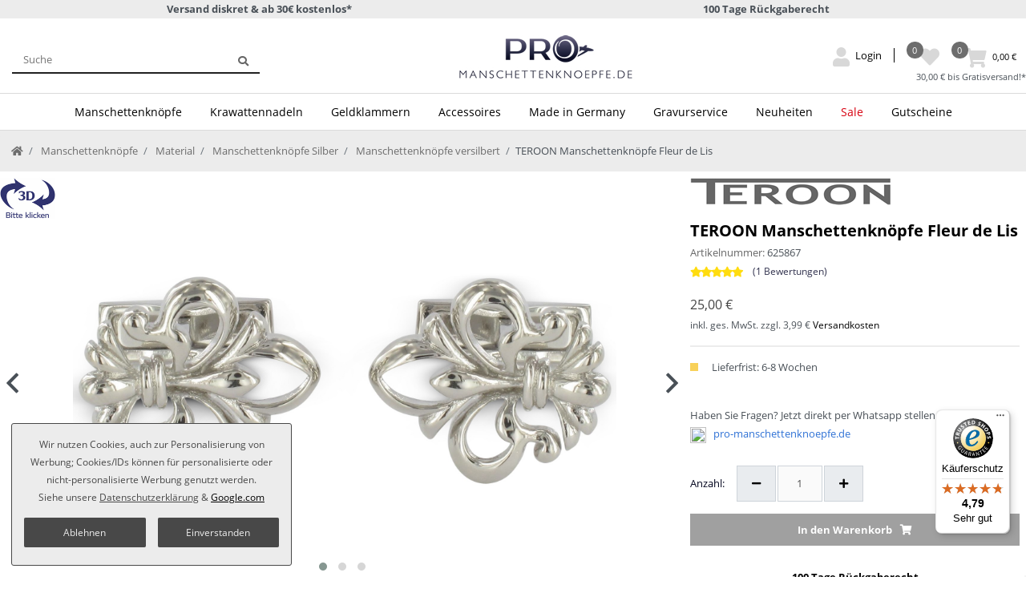

--- FILE ---
content_type: text/html; charset=UTF-8
request_url: https://www.pro-manschettenknoepfe.de/manschettenknaeoepfe-fleur-de-lis-von-teroon_8389_5699
body_size: 131482
content:






<!DOCTYPE html>

<html lang="de" data-framework="vue" prefix="og: http://ogp.me/ns#" class="icons-loading">

<head>
                        

    <script type="text/javascript">
    (function() {
        var _availableConsents = {"necessary.consent":[true,[],null],"necessary.consentActiveStatus":[true,["consentActiveStatus","_transaction_ids","cr-freeze"],null],"necessary.externalId":[true,["externalID"],null],"necessary.session":[true,[],null],"necessary.csrf":[true,["XSRF-TOKEN"],null],"necessary.shopbooster_cookie":[true,["plenty_cache"],null],"tracking.googleanalytics":[false,["\/^_gat_UA-\/","\/^_ga_\/","\/^_ga_\\\\S*\/","_ga","_gid","_gat","AMP_TOKEN","__utma","__utmt","__utmb","__utmc","__utmz","__utmv","__utmx","__utmxx","_gaexp","_opt_awcid","_opt_awmid","_opt_awgid","_opt_awkid","_opt_utmc"],false],"marketing.googleads":[false,["\/^_gac_\/","_gcl_aw","_gcl_gs","_gcl_au","IDE","1P_JAR","AID","ANID","CONSENT","DSID","DV","NID","APISID","HSID","SAPISID","SID","SIDCC","SSID","test_cookie"],false],"media.googleMaps":[null,[],null],"media.reCaptcha":[false,[],false],"paypal.paypal-cookies":[true,["X-PP-SILOVER","X-PP-L7","tsrc","paypalplus_session_v2"],true],"convenience.tagmanager":[true,["no-cookies"],true],"convenience.languageDetection":[null,[],null]};
        var _allowedCookies = ["plenty_cache","no-cookies","consentActiveStatus","_transaction_ids","cr-freeze","externalID","XSRF-TOKEN","X-PP-SILOVER","X-PP-L7","tsrc","paypalplus_session_v2","plenty-shop-cookie","PluginSetPreview","SID_PLENTY_ADMIN_22632","PreviewCookie"] || [];

        window.ConsentManager = (function() {
            var _consents = (function() {
                var _rawCookie = document.cookie.split(";").filter(function (cookie) {
                    return cookie.trim().indexOf("plenty-shop-cookie=") === 0;
                })[0];

                if (!!_rawCookie) {
                    try {
                        _rawCookie = decodeURIComponent(_rawCookie);
                    } catch (e) {
                        document.cookie = "plenty-shop-cookie= ; expires = Thu, 01 Jan 1970 00:00:00 GMT"
                        return null;
                    }

                    try {
                        return JSON.parse(
                            _rawCookie.trim().substr("plenty-shop-cookie=".length)
                        );
                    } catch (e) {
                        return null;
                    }
                }
                return null;
            })();

            Object.keys(_consents || {}).forEach(function(group) {
                if(typeof _consents[group] === 'object' && _consents[group] !== null)
                {
                    Object.keys(_consents[group] || {}).forEach(function(key) {
                        var groupKey = group + "." + key;
                        if(_consents[group][key] && _availableConsents[groupKey] && _availableConsents[groupKey][1].length) {
                            Array.prototype.push.apply(_allowedCookies, _availableConsents[groupKey][1]);
                        }
                    });
                }
            });

            if(!_consents) {
                Object.keys(_availableConsents || {})
                    .forEach(function(groupKey) {
                        if(_availableConsents[groupKey] && ( _availableConsents[groupKey][0] || _availableConsents[groupKey][2] )) {
                            Array.prototype.push.apply(_allowedCookies, _availableConsents[groupKey][1]);
                        }
                    });
            }

            var _setResponse = function(key, response) {
                _consents = _consents || {};
                if(typeof key === "object" && typeof response === "undefined") {
                    _consents = key;
                    document.dispatchEvent(new CustomEvent("consent-change", {
                        detail: {key: null, value: null, data: key}
                    }));
                    _enableScriptsOnConsent();
                } else {
                    var groupKey = key.split(".")[0];
                    var consentKey = key.split(".")[1];
                    _consents[groupKey] = _consents[groupKey] || {};
                    if(consentKey === "*") {
                        Object.keys(_availableConsents).forEach(function(aKey) {
                            if(aKey.split(".")[0] === groupKey) {
                                _consents[groupKey][aKey.split(".")[1]] = response;
                            }
                        });
                    } else {
                        _consents[groupKey][consentKey] = response;
                    }
                    document.dispatchEvent(new CustomEvent("consent-change", {
                        detail: {key: key, value: response, data: _consents}
                    }));
                    _enableScriptsOnConsent();
                }
                if(!_consents.hasOwnProperty('_id')) {
                    _consents['_id'] = "b280ac5d24a0c06e10985bbb0b6c7fae9a0f6f06";
                }

                Object.keys(_availableConsents).forEach(function(key) {
                    if((_availableConsents[key][1] || []).length > 0) {
                        if(_isConsented(key)) {
                            _availableConsents[key][1].forEach(function(cookie) {
                                if(_allowedCookies.indexOf(cookie) < 0) _allowedCookies.push(cookie);
                            });
                        } else {
                            _allowedCookies = _allowedCookies.filter(function(cookie) {
                                return _availableConsents[key][1].indexOf(cookie) < 0;
                            });
                        }
                    }
                });

                document.cookie = "plenty-shop-cookie=" + JSON.stringify(_consents) + "; path=/; expires=" + _expireDate() + "; secure";
            };
            var _hasResponse = function() {
                return _consents !== null;
            };

            var _expireDate = function() {
                var expireSeconds = 0;
                                    expireSeconds = 8640000;
                                const date = new Date();
                date.setSeconds(date.getSeconds() + expireSeconds);
                const offset = date.getTimezoneOffset() / 60;
                date.setHours(date.getHours() - offset)
                return date.toUTCString();
            }
            var _isConsented = function(key) {
                var groupKey = key.split(".")[0];
                var consentKey = key.split(".")[1];

                if (consentKey === "*") {
                    return Object.keys(_availableConsents).some(function (aKey) {
                        var aGroupKey = aKey.split(".")[0];
                        return aGroupKey === groupKey && _isConsented(aKey);
                    });
                } else {
                    if(!_hasResponse()) {
                        return _availableConsents[key][0] || _availableConsents[key][2];
                    }

                    if(_consents.hasOwnProperty(groupKey) && _consents[groupKey].hasOwnProperty(consentKey))
                    {
                        return !!_consents[groupKey][consentKey];
                    }
                    else {
                        if(!!_availableConsents[key])
                        {
                            return _availableConsents[key][0];
                        }

                        console.warn("Cookie has been blocked due to not being registered: " + key);
                        return false;
                    }
                }
            };
            var _getConsents = function() {
                var _result = {};
                Object.keys(_availableConsents).forEach(function(key) {
                    var groupKey = key.split(".")[0];
                    var consentKey = key.split(".")[1];
                    _result[groupKey] = _result[groupKey] || {};
                    if(consentKey !== "*") {
                        _result[groupKey][consentKey] = _isConsented(key);
                    }
                });
                return _result;
            };
            var _isNecessary = function(key) {
                return _availableConsents.hasOwnProperty(key) && _availableConsents[key][0];
            };
            var _enableScriptsOnConsent = function() {
                var elementsToEnable = document.querySelectorAll("script[data-cookie-consent]");
                Array.prototype.slice.call(elementsToEnable).forEach(function(el) {
                    if(el.dataset && el.dataset.cookieConsent && el.type !== "application/javascript") {
                        var newScript = document.createElement("script");
                        if(el.src) {
                            newScript.src = el.src;
                        } else {
                            newScript.textContent = el.textContent;
                        }
                        el.parentNode.replaceChild(newScript, el);
                    }
                });
            };
            window.addEventListener("load", _enableScriptsOnConsent);
            
            return {
                setResponse: _setResponse,
                hasResponse: _hasResponse,
                isConsented: _isConsented,
                getConsents: _getConsents,
                isNecessary: _isNecessary
            };
        })();
    })();
</script>


    
<meta charset="utf-8">
<meta http-equiv="X-UA-Compatible" content="IE=edge">
<meta name="viewport" content="width=device-width, initial-scale=1">
<meta name="generator" content="plentymarkets" />
<meta name="format-detection" content="telephone=no"> 
<link rel="icon" type="image/x-icon" href="/favicon.ico">



            <link rel="canonical" href="https://www.pro-manschettenknoepfe.de/manschettenknaeoepfe-fleur-de-lis-von-teroon_8389_5699">
    
                        <link rel="alternate" hreflang="x-default" href="https://www.pro-manschettenknoepfe.de/manschettenknaeoepfe-fleur-de-lis-von-teroon_8389_5699"/>
                    <link rel="alternate" hreflang="de" href="https://www.pro-manschettenknoepfe.de/manschettenknaeoepfe-fleur-de-lis-von-teroon_8389_5699"/>
            
<style data-font="Custom-Font">
    
                
        .icons-loading .fa { visibility: hidden !important; }
</style>

<link rel="preload" href="https://cdn02.plentymarkets.com/f2d5nd8wf1gh/plugin/69/ceres/css/ceres-icons.css" as="style" onload="this.onload=null;this.rel='stylesheet';">
<noscript><link rel="stylesheet" href="https://cdn02.plentymarkets.com/f2d5nd8wf1gh/plugin/69/ceres/css/ceres-icons.css"></noscript>


<link rel="preload" as="style" href="https://cdn02.plentymarkets.com/f2d5nd8wf1gh/plugin/69/ceres/css/ceres-base.css?v=837ac5f06604235cee5eeff8a5d783f84e0fa2b8">
    <link rel="stylesheet" href="https://cdn02.plentymarkets.com/f2d5nd8wf1gh/plugin/69/ceres/css/ceres-base.css?v=837ac5f06604235cee5eeff8a5d783f84e0fa2b8">


<script type="application/javascript">
    /*! loadCSS. [c]2017 Filament Group, Inc. MIT License */
    /* This file is meant as a standalone workflow for
    - testing support for link[rel=preload]
    - enabling async CSS loading in browsers that do not support rel=preload
    - applying rel preload css once loaded, whether supported or not.
    */
    (function( w ){
        "use strict";
        // rel=preload support test
        if( !w.loadCSS ){
            w.loadCSS = function(){};
        }
        // define on the loadCSS obj
        var rp = loadCSS.relpreload = {};
        // rel=preload feature support test
        // runs once and returns a function for compat purposes
        rp.support = (function(){
            var ret;
            try {
                ret = w.document.createElement( "link" ).relList.supports( "preload" );
            } catch (e) {
                ret = false;
            }
            return function(){
                return ret;
            };
        })();

        // if preload isn't supported, get an asynchronous load by using a non-matching media attribute
        // then change that media back to its intended value on load
        rp.bindMediaToggle = function( link ){
            // remember existing media attr for ultimate state, or default to 'all'
            var finalMedia = link.media || "all";

            function enableStylesheet(){
                // unbind listeners
                if( link.addEventListener ){
                    link.removeEventListener( "load", enableStylesheet );
                } else if( link.attachEvent ){
                    link.detachEvent( "onload", enableStylesheet );
                }
                link.setAttribute( "onload", null );
                link.media = finalMedia;
            }

            // bind load handlers to enable media
            if( link.addEventListener ){
                link.addEventListener( "load", enableStylesheet );
            } else if( link.attachEvent ){
                link.attachEvent( "onload", enableStylesheet );
            }

            // Set rel and non-applicable media type to start an async request
            // note: timeout allows this to happen async to let rendering continue in IE
            setTimeout(function(){
                link.rel = "stylesheet";
                link.media = "only x";
            });
            // also enable media after 3 seconds,
            // which will catch very old browsers (android 2.x, old firefox) that don't support onload on link
            setTimeout( enableStylesheet, 3000 );
        };

        // loop through link elements in DOM
        rp.poly = function(){
            // double check this to prevent external calls from running
            if( rp.support() ){
                return;
            }
            var links = w.document.getElementsByTagName( "link" );
            for( var i = 0; i < links.length; i++ ){
                var link = links[ i ];
                // qualify links to those with rel=preload and as=style attrs
                if( link.rel === "preload" && link.getAttribute( "as" ) === "style" && !link.getAttribute( "data-loadcss" ) ){
                    // prevent rerunning on link
                    link.setAttribute( "data-loadcss", true );
                    // bind listeners to toggle media back
                    rp.bindMediaToggle( link );
                }
            }
        };

        // if unsupported, run the polyfill
        if( !rp.support() ){
            // run once at least
            rp.poly();

            // rerun poly on an interval until onload
            var run = w.setInterval( rp.poly, 500 );
            if( w.addEventListener ){
                w.addEventListener( "load", function(){
                    rp.poly();
                    w.clearInterval( run );
                } );
            } else if( w.attachEvent ){
                w.attachEvent( "onload", function(){
                    rp.poly();
                    w.clearInterval( run );
                } );
            }
        }


        // commonjs
        if( typeof exports !== "undefined" ){
            exports.loadCSS = loadCSS;
        }
        else {
            w.loadCSS = loadCSS;
        }
    }( typeof global !== "undefined" ? global : this ) );

    (function() {
        var checkIconFont = function() {
            if(!document.fonts || document.fonts.check("1em FontAwesome")) {
                document.documentElement.classList.remove('icons-loading');
            }
        };

        if(document.fonts) {
            document.fonts.addEventListener("loadingdone", checkIconFont);
            window.addEventListener("load", checkIconFont);
        }
        checkIconFont();
    })();
</script>

                    

<!-- Extend the existing style with a template -->
                            <link rel="stylesheet" href="https://cdn02.plentymarkets.com/f2d5nd8wf1gh/plugin/69/actionmixwidgetfullwidth/css/widget-full-width.css">

                    <link rel="stylesheet" href="https://cdn02.plentymarkets.com/f2d5nd8wf1gh/plugin/69/actionmixwidgetstructuremulticolumns/css/widget-multi-columns.css">

                    
    

<script>

    
    function setCookie(name,value,days) {
        var expires = "";
        if (days) {
            var date = new Date();
            date.setTime(date.getTime() + (days*24*60*60*1000));
            expires = "; expires=" + date.toUTCString();
        }
        document.cookie = name + "=" + (value || "")  + expires + "; path=/";
    }
    function getCookie(name) {
        var nameEQ = name + "=";
        var ca = document.cookie.split(';');
        for (var i = 0; i < ca.length; i++) {
            var c = ca[i];
            while (c.charAt(0) == ' ') c = c.substring(1, c.length);
            if (c.indexOf(nameEQ) == 0) return c.substring(nameEQ.length, c.length);
        }
        return null;
    }

    if (getCookie("externalID") == null) {
        setCookie("externalID",  '696e3fd2b7f51' + Math.random(), 100);
    }

    let consentActiveStatus = [{"googleanalytics":"false","googleads":"false","facebookpixel":"false","bingads":"false","pinterest":"false","adcell":"false","econda":"false","channelpilot":"false","sendinblue":"false","hotjar":"false","moebelde":"false","intelligentreach":"false","clarity":"false","awin":"false","belboon":"false"}];
    setCookie("consentActiveStatus",JSON.stringify(consentActiveStatus),100);

    function normalizeString(a) {
        return a.replace(/[^\w\s]/gi, '');
    }

    function convertAttributesToText(attributes){
        var variantText = '';

        if(attributes.length){
            for(let i = 0; i < attributes.length ; i++){
                variantText+= attributes[i]["value"]["names"]["name"];
                if(i !== (attributes.length-1)){
                    variantText+= ", ";
                }
            }
        }
        return variantText;
    }

    function sendProductListClick(position, products) {
        var payload = {
            'ecommerce': {
                'currencyCode': '',
                'click': {
                    'actionField': {'list': ''},
                    'products': new Array(products[position])
                }
            },
            'ga4Event': 'select_item',
            'nonInteractionHit': false,
            'event': 'ecommerceEvent',
            'eventCategory': 'E-Commerce',
            'eventAction': 'Produktklick',
            'eventLabel': '',
            'eventValue': undefined
        };
        dataLayer.push(payload);    }

    function capiCall(payload){
            }

    window.dataLayer = window.dataLayer || [];
    function gtag() { window.dataLayer.push(arguments);}
    let plentyShopCookie = getCookie("plenty-shop-cookie");
    plentyShopCookie = (typeof plentyShopCookie === "undefined") ? '' : JSON.parse(decodeURIComponent(plentyShopCookie));
    

    
        if(plentyShopCookie) {
            let hasConsentedToMicrosoftAds = false;
            let microsoftConsentObject = {};

            
            if (hasConsentedToMicrosoftAds) {
                microsoftConsentObject = {
                    ad_storage: 'granted'
                };

                window.uetq = window.uetq || [];
                window.uetq.push('consent', 'default', microsoftConsentObject);
            }
        }
    
                    let ad_storage =  'denied';
        let ad_user_data = 'denied';
        let ad_personalization = 'denied';
        let analytics_storage = 'denied';

        if(plentyShopCookie){
            ad_storage=  plentyShopCookie.marketing.googleads ? 'granted' : 'denied';
            ad_user_data=  plentyShopCookie.marketing.googleads ? 'granted' : 'denied';
            ad_personalization=  plentyShopCookie.marketing.googleads ? 'granted' : 'denied';
            analytics_storage=  plentyShopCookie.marketing.googleads ? 'granted' : 'denied';
                    }

        let consentObject = {
            ad_storage: ad_storage,
            ad_user_data: ad_user_data,
            ad_personalization: ad_personalization,
            analytics_storage: analytics_storage
        };

        gtag('consent', 'default', consentObject);
    

    document.addEventListener("consent-change", function (e){

        
        var consentIntervall = setInterval(function(){

            
                let consentObject = {
                    ad_storage: e.detail.data.marketing.googleads ? 'granted' : 'denied',
                    ad_user_data: e.detail.data.marketing.googleads ? 'granted' : 'denied',
                    ad_personalization: e.detail.data.marketing.googleads ? 'granted' : 'denied',
                    analytics_storage: e.detail.data.marketing.googleads ? 'granted' : 'denied'
                };

                gtag('consent', 'update', consentObject );

            
            
                let hasConsentedToMicrosoftAds = false;
                let basicMicrosoftConsentObject = {};

                
                if (hasConsentedToMicrosoftAds) {
                    basicMicrosoftConsentObject = {
                        ad_storage: 'granted'
                    };

                    window.uetq = window.uetq || [];
                    window.uetq.push('consent', 'update', basicMicrosoftConsentObject);
                }

            
            var payload = {
                'event': 'consentChanged'
            };
            dataLayer.push(payload);
            clearInterval(consentIntervall);
        }, 200);
    });
</script>


                    <link rel="stylesheet" href="https://cdn02.plentymarkets.com/f2d5nd8wf1gh/plugin/69/ceresmanschettenknoepfe/css/main.css">
            



    
    
                    

    
    
    
    
    


<meta name="robots" content="ALL">
    <meta name="description" content="Elegenate Fleur de Lis Manschettenknöpfe von TEROON ✓ Erhältlich bei pro-manschettenknöpfe zum besten Preis! Bestellen Sie jetzt bequem online!">
<meta property="og:title" content="TEROON Manschettenknöpfe Fleur de Lis"/>
<meta property="og:type" content="article"/>
<meta property="og:url" content="https://www.pro-manschettenknoepfe.de/manschettenknaeoepfe-fleur-de-lis-von-teroon_8389_5699"/>
<meta property="og:image" content="https://cdn02.plentymarkets.com/f2d5nd8wf1gh/item/images/8389/full/1640483-0.jpg"/>

<script type="application/ld+json">
            {
                "@context"      : "http://schema.org/",
                "@type"         : "Product",
                "@id"           : "5699",
                "name"          : "TEROON Manschettenknöpfe Fleur de Lis",
                "category"      : "Manschettenknöpfe versilbert",
                "releaseDate"   : "",
                "image"         : "https://cdn02.plentymarkets.com/f2d5nd8wf1gh/item/images/8389/preview/1640483-0.jpg",
                "identifier"    : "5699",
                "sku"    : "5699",
            "gtin13"    : "4250489625867",
                "description"   : "Hochwertig gearbeitete Manschettenknöpfe im Fleur de Lis Motiv. Marke: TEROON Oberfläche: Silberbronze Mechanik: hochwertige, verschleißarme Schwenkbügel Farbe: Silber Form: Fleur de Lis Besonderheit: Fleur de Lis, glanz-polierte Oberfläche Maße: ca. 19 mm x 22 mm Gewicht: ca. 10 g je Paar Im Lieferumfang ist das hochwertige Manschettenknöpfe Geschenk-Etui des Designers TEROON enthalten.",
                "disambiguatingDescription" : "",
                "manufacturer"  : {
                    "@type"         : "Organization",
                    "name"          : "TEROON"
                },
                "brand"  : {
                    "@type"         : "Organization",
                    "name"          : "TEROON"
                },
                "offers": {
                    "@type"         : "Offer",
                    "priceCurrency" : "EUR",
                    "price"         : "25.00",
                    "url"           : "https://www.pro-manschettenknoepfe.de/manschettenknaeoepfe-fleur-de-lis-von-teroon_8389_5699",
                        "gtin13"    : "4250489625867",
                    "priceSpecification": {
                        "@type": "UnitPriceSpecification",
                        "price": "25.00",
                        "priceCurrency": "EUR",
                        "referenceQuantity": {
                            "@type": "QuantitativeValue",
                            "value": "1",
                            "unitCode": "C62"
                        }
                    },
                    "availability"  : "",
                    "itemCondition" : "https://schema.org/NewCondition",
                    "serialNumber"  : "625867"
                },
                "depth": {
                    "@type"         : "QuantitativeValue",
                    "value"         : "14"
                },
                "width": {
                    "@type"         : "QuantitativeValue",
                    "value"         : "24"
                },
                "height": {
                    "@type"         : "QuantitativeValue",
                    "value"         : "15"
                },
                "weight": {
                    "@type"         : "QuantitativeValue",
                    "value"         : "100"
                }
            }
        </script>

<title>TEROON Manschettenknöpfe Fleur de Lis</title>

                <style>.page-checkout .payment-method-select li[data-id="6053"] div.icon:after {
    content: url(https://cdn02.plentymarkets.com/f2d5nd8wf1gh/frontend/ceres/payment/visa_mastercard_de.png);
    background: url(https://cdn02.plentymarkets.com/f2d5nd8wf1gh/frontend/ceres/payment/visa_mastercard_de.png)
}
.page-checkout .payment-method-select li[data-id="6000"] div.icon:after {
    content: url(https://www.pro-manschettenknoepfe.de/images/mop_logo/mop_0_de.png);
    background: url(https://www.pro-manschettenknoepfe.de/images/mop_logo/mop_0_de.png);
}
.page-checkout .payment-method-select li[data-id="2"] div.icon:after {
    content: url(https://www.pro-manschettenknoepfe.de/images/mop_logo/mop_2_de.png);
    background: url(https://www.pro-manschettenknoepfe.de/images/mop_logo/mop_2_de.png);
}
.page-checkout .payment-method-select li[data-id="6002"] div.icon:after {
    content: url(https://www.pro-manschettenknoepfe.de/images/mop_logo/mop_14_de.png);
    background: url(https://www.pro-manschettenknoepfe.de/images/mop_logo/mop_14_de.png);
}

.grecaptcha-badge { visibility: hidden; }


/** Produktname Artikelliste **/
.widget-item-list .thumb-title.small {
    font-size: 12px;    
}

/** Produktname Artikelraster **/
#infin-scroller-template .thumb-title.small {
    font-size: 12px;    
}


/** 
alle Links Hauptnavi oben, nur oberste Ebene (
Manschettenknöpfe
Krawattennadeln
Geldklammern
Accessoires
Made in Germany
Gravurservice
Neuheiten
Sale
) 
**/
.navbar .mainmenu > li > a {
    font-size: 14px;
padding-right: 25px !important;
}


/** 
alle Links Hauptnavi oben, nur erste Unterebene (
Silber Manschettenknöpfe
Versilbert - Rhodiniert
Vergoldet - 18 Karat
Gelbgold & Weißgold
Edelstahl
Blusen Manschettenknöpfe
Buchstaben / Zahlen
Stoff-Manschettenknöpfe
Überzieh-Manschettenknöpfe
Smoking Manschettenknöpfe
Gravur Manschettenknöpfe
Manschettenknöpfe Etuis

925er Sterling Silber
Carbon
Rhodium - Silbern
Weißgold & Gelbgold
18 kt Vergoldet
Edelstahl
Krawattennadel Gravur

...
)
**/
.navbar .mainmenu li.level1 > a {
    font-size: 13px;    
}

/** 
alle Links Hauptnavi oben, nur zweite Unterebene (
Klassisch dezent
Edelsteine
Emaille
Landesflaggen
Motive

Klassisch Dezent
Edelsteine
Emaille
Motive

...
)
**/
.navbar .mainmenu li.level2 > a {
    font-size: 13px;    
}

/**
Mobile Navi 
**/
.mobile-navigation ul.mainmenu {
 font-size: 13px;
}

#trustbadge-container-98e3dadd90eb493088abdc5597a70810,
#___ratingbadge_0 {
    z-index: 1039!important;
}

/*cookiebar*/
.cookie-bar {
    z-index: 1040;
}

.cookie-bar .btn-appearance,
.cookie-bar .bg-appearance,
.cookie-bar .custom-control-input:checked ~ .custom-control-label::before {
    background: #484848 !important;
    border-color: #484848 !important;
}

.cookie-bar .btn-appearance {
    color: #eeeeee !important;
}

.cookie-bar .btn-default {
    color: #eeeeee !important;
}

.cookie-bar .text-appearance,
.cookie-bar .cookie-bar__link {
    color: #484848 !important;
}

.cookie-bar .cookie-bar__link:hover {
    text-decoration: underline;
}

.cookie-bar .btn-default {
    background: #484848 !important;
    border-color: #484848 !important;
}

.cookie-bar .custom-control-input:focus ~ .custom-control-label::before {
    -webkit-box-shadow: 0 0 0 0.075rem #fff, 0 0 0 0.2rem #484848 !important;
    box-shadow: 0 0 0 0.075rem #fff, 0 0 0 0.2rem #484848 !important;
}

.cookie-bar .btn-appearance:hover,
.cookie-bar .btn-appearance.hover {
    background: #484848db !important;
}

.cookie-bar .btn-appearance:focus,
.cookie-bar .btn-appearance.focus {
    -webkit-box-shadow: 0 0 0 0.2rem #48484870 !important;
    box-shadow: 0 0 0 0.2rem #48484870 !important;
}

.cookie-bar .custom-control-input:not(:disabled):active ~ .custom-control-label::before {
    background-color: #48484882;
    border-color: #48484882;
}

.cookie-bar .custom-control-input:focus:not(:checked) ~ .custom-control-label::before {
    border-color: #48484882;
}

.cookie-bar .btn-default:hover,
.cookie-bar .btn-default.hover {
    background: #484848db !important;
}

.cookie-bar .btn-default:focus,
.cookie-bar .btn-default.focus {
    -webkit-box-shadow: 0 0 0 0.2rem #48484870 !important;
    box-shadow: 0 0 0 0.2rem #48484870 !important;
}

.cookie-bar a.text-appearance:hover,
.cookie-bar a.text-appearance:focus {
    color: #484848 !important;
    text-decoration: underline;
}

.cookie-bar .container-max {
    max-width: 900px;
}

.widget-cookie-bar .widget-inner .bg-white {
    position: fixed;
    background: transparent !important;
    border: 0 !important;
    top: 100%;
    right: 0;
    bottom: 0;
    margin: 15px;
}

.widget-cookie-bar .widget-inner .bg-white::after {
    content: " ";
    position: fixed;
    top: 0;
    left: 0;
    right: 0;
    width: 100vw;
    height: 100vh;
    background: rgba(0, 0, 0, .5);
    display: block;
    z-index: -1;
}

.cookie-bar .container-max {
    background: #FFFFFF;
    padding: 15px calc(2 * 15px);
    border: 1px solid #DEE2E6;
    border-radius: 3px;
    font-size: 14px;
    color: #484848;
    -webkit-transform: translateY(-50%);
    transform: translateY(-50%);
}

.cookie-bar > .container-max > .row:first-of-type {
    display: block;
}

.cookie-bar > .container-max > .row:first-of-type .col-12 {
    width: 100%;
    max-width: 100%;
}

.cookie-bar > .container-max > .row:first-of-type .col-12 p + div {
    display: flex;
    flex-wrap: wrap;
}

.cookie-bar > .container-max > .row:first-of-type .col-12 p + div > span {
    margin-bottom: 1.25em;
}

@media (min-width: 576px) {
    .cookie-bar > .container-max > .row:first-of-type > .col-12 .btn {
        margin-top: 0;
        margin-right: 15px;
        margin-left: 15px;
    }

    .cookie-bar > .container-max > .row:first-of-type > .col-12:last-of-type {
        display: flex;
        padding: 0;
        width: 100%;
        max-width: 100%;
    }
}

.cookie-bar .hidden {
    display: none !important;
}

.cookie-bar > .container-max > .row:first-of-type .col-12 p:before {
    display: none!important;
}

.widget-cookie-bar .widget-inner .cookie-bar.fixed-bottom {
    margin: 0;
}
.widget-cookie-bar .widget-inner .cookie-bar.fixed-bottom .container-max {
    -webkit-transform: unset;
    transform: unset;
    position: absolute;
    bottom: 0;
    max-height: 80vh;
    padding: 10px;
}

.widget-cookie-bar .widget-inner .cookie-bar.fixed-bottom .container-max .col-12.col-md-8 > div {
    display: none;
}
.cookie-bar > .container-max > .row:first-of-type > .col-12:last-of-type {
    display: flex;
    width: 100%;
    max-width: 100%;
    flex-direction: column;
}

@media (min-width: 576px) {
    .widget-cookie-bar .widget-inner .cookie-bar.fixed-bottom .container-max {
        -webkit-transform: translateY(-50%);
        transform: translateY(-50%);
        position: static;
        padding: 15px;
    }

    .widget-cookie-bar .widget-inner .cookie-bar.fixed-bottom .container-max .col-12.col-md-8 > div {
        /*display: flex;*/
    }

    .cookie-bar > .container-max > .row:first-of-type > .col-12:last-of-type {
        flex-direction: row;
    }
}

.widget-cookie-bar .cookie-bar.out {
    display: none;
}


/* Filter z-index */
.z-90 {
    z-index:90;
}











/** cookie 2024-11 **/
.cookie-bar .container-max,
.cookie-bar button {
font-size:12px;
text-align:center;
}
.cookie-bar > .container-max > .row:first-of-type > .col-12:last-of-type {
padding-top:0!important;
}

.cookie-bar .btn-block{
display:inline;
width: auto;
}

/*.cookie-bar .button-order-2,*/
.cookie-bar .button-order-3 {
    display: none;
}

.widget-cookie-bar .widget-inner .cookie-bar.fixed-bottom .container-max {
    background-color: #ececec!important;        
    border-color: #484848;
}

@media (min-width: 576px) {
    .cookie-bar .button-order-1 {
        margin-left: 7.5px!important;
        margin-right: 7.5px!important;
    }    

    .cookie-bar > .container-max > .row:first-of-type > .col-12:last-of-type {
        justify-content: center;
    }

    .widget-cookie-bar .widget-inner .cookie-bar.fixed-bottom .container-max {
        position: fixed;
        left:1rem;
        bottom: 1rem;        
        padding: 15px;
        -webkit-transform: unset;
        transform: unset;        
        max-width: 350px;
        background-color: #ececec!important;        
    }
    
    .widget-cookie-bar .widget-inner .cookie-bar.fixed-bottom .container-max a {
        text-decoration:underline;      
    }    
}
.cookie-bar .button-order-2 {
order:1;
}
.cookie-bar .button-order-1 {
order:2;
}

.cookie-bar > .container-max > .row:first-of-type > .col-12:last-of-type {
    display:flex;
}

@media (min-width: 576px) {
    .cookie-bar .button-order-1,
    .cookie-bar .button-order-2{
        margin-left: 7.5px !important;
        margin-right: 7.5px !important;
    }
}

    .cookie-bar > .container-max > .row:first-of-type > .col-12:last-of-type {
        justify-content: center;
    }

.widget-cookie-bar .widget-inner .bg-white::after {
    display: none;
}
.cookie-bar .btn-block {
    display: block;
    width: 100%;
    font-size: 10px;
}
@media (min-width: 576px) {
.cookie-bar .btn-block {
    font-size: 12px;
        padding: 10px 0;
}
}


.cookie-bar .btn-block.button-order-3 {
    display: none;
}
    .cookie-bar > .container-max > .row:first-of-type > .col-12:last-of-type {
        flex-direction: row;
    }
    .cookie-bar .button-order-1, .cookie-bar .button-order-2 {
        margin-left: 7.5px !important;
        margin-right: 7.5px !important;
    }
#add-item-to-basket-overlay .paypalSmartButtons.btn.btn-block,
.basket-preview-footer .paypalSmartButtons.btn.btn-block {
    padding: 0;
    border: 0;
    height: 100%!important;
}

#add-item-to-basket-overlay .paypal-buttons-context-iframe,
.basket-preview-footer .paypal-buttons-context-iframe {
    margin: 0;
    height: 100%!important;
    min-width: unset!important;
}

#add-item-to-basket-overlay .modal-footer > div > div > div:nth-child(2),
.basket-preview-footer.d-flex.pb-3 > div > div:nth-child(1) {
    background: #ffc439;
    padding: 5px 0 0px 0;
    margin-top: -1px;
}

.basket-preview-footer.d-flex.pb-3 > div > div:nth-child(1) {
    padding: 0px 0 0px 0;
    margin-top: 0;
}


#add-item-to-basket-overlay .modal-footer > div > div > div:nth-child(2):hover,
.basket-preview-footer.d-flex.pb-3 > div > div:nth-child(1):hover {
    background: #f2ba36;
}

.touch .ppbtn .paypalSmartButtons {
    margin: 0;
    min-width: unset!important;
}
.touch .ppbtn .paypalSmartButtons div {
    margin: 0;
}
.touch .ppbtn #smart {
    margin: 0;
    background: #ffc439;
}

.touch .basket-preview-footer.d-flex.pb-3 > div > div:nth-child(1) {
    background: #ffc439;
    padding: 5px 0 0px 0;
    margin-top: -1px;
    border-right: 7.5px solid #fff;
}
@media (min-width: 768px) {
.basket-preview-footer.d-flex.pb-3 > div > div:nth-child(1) {
    border-right: 0;
}
}


.touch #add-item-to-basket-overlay .modal-footer > div > div > div:nth-child(2) {
    padding-right: 7.5px;
    overflow: hidden;
    background: transparent;
    padding-top: 0;
}
.touch #add-item-to-basket-overlay .paypalSmartButtons.btn.btn-block {

    padding-top: 5px;
    background: #ffc439;
}




.widget-item-list .cmp-product-thumb .thumb-image {
    height: 150px;
}

@media (min-width: 576px) {
    .widget-item-list .cmp-product-thumb .thumb-image {
         height: 230px;
    }
}
@media (max-width: 575.98px) {
    .widget-item-list .col-12.col-sm-6 {
        -ms-flex: 0 0 50%;
        flex: 0 0 50%;
        max-width: 50%;
    }
}

input.honey + label {
    display: none;
}</style>
                                    <meta name="google-site-verification" content="9kYkvDt28cuWUkkkLUD934deV1SzdynhQWtZ5zmmfmQ" /><meta name="google-site-verification" content="w-A5ZN2Rj527WMeZ19R2Vsa83INM4gG5-BwzYUQQcyk" /><script>        let isSignUp = false;        document.addEventListener("onSignUpSuccess", function (e) {                        isSignUp = true;            localStorage.setItem("signupTime", new Date().getTime());        });        document.addEventListener("onSetUserData", function (e) {                        if (e.detail.oldState.user.userData == null && e.detail.newState.user.userData !== null) {                let lastSignUpTime = localStorage.getItem("signupTime");                let timeDiff = new Date().getTime() - lastSignUpTime;                let is24HoursPassed = timeDiff > 24 * 60 * 60 * 1000;                if (isSignUp || is24HoursPassed) {                                        var payload = {                        'event': isSignUp ? 'sign_up' : 'login',                        'user_id': e.detail.newState.user.userData.id,                        'pageType': 'tpl.item'                    };                    dataLayer.push(payload);                                        isSignUp = false;                }            }        });        document.addEventListener("onSetComponent", function (e) {            console.log(e.detail);            if(e.detail.payload.component === "basket-preview"){                var payload = {                    'event': 'funnel_event',                    'action': 'OPEN_BASKET_PREVIEW',                };                dataLayer.push(payload);                            }        });        document.addEventListener("onSetCouponCode", function (e) {            console.log(e.detail);            if(e.detail.payload !== null){                var payload = {                    'event': 'funnel_event',                    'action': 'COUPON_CODE_ADDED',                    'couponCode': e.detail.payload                };                dataLayer.push(payload);                            }        });                var payload ={            'event': 'facebookEvent',            'event_id': '696e3fd2b883d' + Math.random(),            'facebookEventName': 'PageView'        };        dataLayer.push(payload);        capiCall(payload);                document.addEventListener("onAddWishListId", function (e) {            var payload = {                'event': 'AddToWishlist',                'event_id': '696e3fd2b883d' + Math.random(),                'ga4Event': 'add_to_wishlist',                'content_name': 'Artikeldetailseite',                'content_category': '',                'content_type': 'product',                'content_ids': e.detail.payload,                'contents': '',                'currency': 'EUR',                'value': '0.01'            };            dataLayer.push(payload);                    });        document.addEventListener("onSetWishListItems", function (e) {            console.log(e.detail.payload);            if (typeof e.detail.payload !== 'undefined') {                var products = [];                var idList = [];                var contents = [];                e.detail.payload.forEach(function (item, index) {                    products.push({                        id: item.data.item.id + '',                        name: item.data.texts.name1,                        price: item.data.prices.default.price.value + '',                        brand: item.data.item.manufacturer.externalName,                        category: 'Manschettenkn\u00F6pfe\/Material\/Manschettenkn\u00F6pfe\u0020Silber\/Manschettenkn\u00F6pfe\u0020versilbert',                        variant: convertAttributesToText(item.data.attributes),                        position: index,                        list: 'Wunschliste'                    });                    contents.push({                        id: item.data.item.id,                        quantity: 1,                        item_price: item.data.prices.default.price.value                    });                    idList.push(item.id);                });                var payload = {                    'ecommerce': {                        'currencyCode': 'EUR',                        'impressions': products                    },                    'google_tag_params': {                        'ecomm_prodid': idList,                        'ecomm_pagetype': 'other',                        'ecomm_category': 'Wunschliste',                    },                    'content_ids': idList,                    'content_name': 'Wunschliste',                    'content_type': 'product',                    'contents': contents,                    'currency': 'EUR',                    'value': '0.01',                    'event': 'ecommerceEvent',                    'event_id': '696e3fd2b883d' + Math.random(),                    'ga4Event': 'view_item_list',                    'eventCategory': 'E-Commerce',                    'eventAction': 'Produktimpression',                    'eventLabel': 'Artikeldetailseite',                    'eventValue': undefined                };                dataLayer.push(payload);                capiCall(payload);            }        });        document.addEventListener("onContactFormSend", function (e) {            var payload ={                'event': 'facebookEvent',                'event_id': '696e3fd2b883d' + Math.random(),                'facebookEventName': 'Contact',                'currency': 'EUR',                'value': '0.01'            };            dataLayer.push(payload);            capiCall(payload);        });        document.addEventListener("onSetVariationOrderProperty", function (e) {            var payload = {                'event': 'facebookEvent',                'facebookEventName': 'CustomizeProduct',                'event_id': '696e3fd2b883d' + Math.random(),                'currency': 'EUR',                'value': '0.01'            };            dataLayer.push(payload);            capiCall(payload);        });        document.addEventListener("onAddBasketItem", function (e) {                        var payload = {                'ecommerce': {                    'currencyCode': 'EUR',                    'add': {                        'actionField':                            {'list': 'Artikeldetailseite'},                        'products': [{                            'id': e.detail.payload[0].variationId + '',                            'quantity': e.detail.payload[0].quantity,                            'price': e.detail.payload[0].price+'',                            'variant': convertAttributesToText(e.detail.payload[0].variation.data.attributes),                            'name': e.detail.payload[0].variation.data.texts.name1,                            'brand': e.detail.payload[0].variation.data.item.manufacturer.externalName,                            'category': 'Manschettenkn\u00F6pfe\/Material\/Manschettenkn\u00F6pfe\u0020Silber\/Manschettenkn\u00F6pfe\u0020versilbert'                                                    }]                    }                },                'content_name': 'Artikeldetailseite',                'content_type': 'product',                'content_ids': e.detail.payload[0].variationId,                'contents': [{                    'id': e.detail.payload[0].variationId,                    'quantity': e.detail.payload[0].quantity,                    'item_price': e.detail.payload[0].price                }],                'currency': 'EUR',                'value': '0.01',                'addCartValue':e.detail.payload[0].price+'',                'addCartQty': e.detail.payload[0].quantity,                'addCartId':e.detail.payload[0].variationId + '',                'addCartVariant': convertAttributesToText(e.detail.payload[0].variation.data.attributes),                'addCartName': e.detail.payload[0].variation.data.texts.name1,                'addCartBrand': e.detail.payload[0].variation.data.item.manufacturer.externalName,                'addCartCategory': 'Manschettenkn\u00F6pfe\/Material\/Manschettenkn\u00F6pfe\u0020Silber\/Manschettenkn\u00F6pfe\u0020versilbert',                'addCartImage': e.detail.payload[0].variation.data.images.all[0].url,                'addCartItemLink': "https://www.pro-manschettenknoepfe.de/a-" + e.detail.payload[0].variation.data.item.id,                'nonInteractionHit': false,                'event': 'ecommerceEvent',                'event_id': '696e3fd2b883d' + Math.random(),                'ga4Event': 'add_to_cart',                'eventCategory': 'E-Commerce',                'eventAction': 'addToCart',                'eventLabel': undefined,                'eventValue': undefined            };            dataLayer.push(payload);            capiCall(payload);        }, false);        document.addEventListener("onRemoveBasketItem", function (e) {            changeQty('remove', e);        });        document.addEventListener("onUpdateBasketItemQuantity",function (e) {            function isCurrentItem(item) {                return item.id == e.detail.payload.id;            }            currentBasketItem = e.detail.oldState.basket.items.find(isCurrentItem);            var origQty = currentBasketItem.quantity;            var newQty = e.detail.payload.quantity;            var qtyDiff = newQty - origQty;            if (qtyDiff > 0) {                changeQty("add", e, qtyDiff);            }            else{                changeQty("remove", e, qtyDiff *= -1);            }        });        document.addEventListener("onUpdateBasketItem", function (e) {            function isCurrentItem(item) {                return item.id == e.detail.payload.id;            }            currentBasketItem = e.detail.oldState.basket.items.find(isCurrentItem);            var origQty = currentBasketItem.quantity;            var newQty = e.detail.payload.quantity;            var qtyDiff = newQty - origQty;            if (qtyDiff > 0) {                changeQty("add", e, qtyDiff);            }        });        function changeQty(action, e, qty = e.detail.quantity) {            var currentBasketItem;            if (e.type === "onRemoveBasketItem") {                function isCurrentItem(item) {                    return item.id == e.detail.payload;                }                currentBasketItem = e.detail.oldState.basket.items.find(isCurrentItem);                qty = currentBasketItem.quantity;            } else {                function isCurrentItem(item) {                    return item.variationId == e.detail.payload.variationId;                }                currentBasketItem = e.detail.newState.basket.items.find(isCurrentItem);            }                        var payload = {                'ecommerce': {                    'currencyCode': 'EUR',                    [action]: {                        'products': [{                            'name': currentBasketItem.variation.data.texts.name1,                            'id': currentBasketItem.variationId + '',                            'price': currentBasketItem.price + '',                            'variant': convertAttributesToText(currentBasketItem.variation.data.attributes),                            'brand': currentBasketItem.variation.data.item.manufacturer.externalName,                            'category': 'Manschettenkn\u00F6pfe\/Material\/Manschettenkn\u00F6pfe\u0020Silber\/Manschettenkn\u00F6pfe\u0020versilbert',                            'quantity': qty                                                      }]                    }                },                'content_name': 'Warenkorbvorschau',                'content_type': 'product',                'content_ids': currentBasketItem.variationId,                'contents': [{                    'id': currentBasketItem.variationId,                    'quantity': qty,                    'item_price': currentBasketItem.price                }],                'currency': 'EUR',                'value': '0.01',                'addCartValue':currentBasketItem.price+'',                'addCartQty': currentBasketItem.quantity,                'addCartId':currentBasketItem.variationId + '',                'addCartVariant': convertAttributesToText(currentBasketItem.variation.data.attributes),                'addCartName': currentBasketItem.variation.data.texts.name1,                'addCartBrand': currentBasketItem.variation.data.item.manufacturer.externalName,                'addCartCategory': 'Manschettenkn\u00F6pfe\/Material\/Manschettenkn\u00F6pfe\u0020Silber\/Manschettenkn\u00F6pfe\u0020versilbert',                'addCartImage':  currentBasketItem.variation.data.images.all[0].url,                'addCartItemLink': "https://www.pro-manschettenknoepfe.de/a-" +  currentBasketItem.variation.data.item.id,                'nonInteractionHit': false,                'event': 'ecommerceEvent',                'event_id': '696e3fd2b883d' + Math.random(),                'eventCategory': 'E-Commerce',                'ga4Event' : action + (action === 'add' ? '_to': '_from') + '_cart',                'eventAction': action + 'FromCart',                'eventLabel': undefined,                'eventValue': undefined            };            dataLayer.push(payload);            if(action === "add"){                capiCall(payload);            }        }    </script><script>    var payload ={        'ecommerce': {            'currencyCode': 'EUR',            'detail': {                                'products': [{                    'id': '5699',                    'name': 'TEROON\u0020Manschettenkn\u00F6pfe\u0020Fleur\u0020de\u0020Lis',                    'price': '25',                    'brand': 'TEROON',                    'category': 'Manschettenkn\u00F6pfe\/Material\/Manschettenkn\u00F6pfe\u0020Silber\/Manschettenkn\u00F6pfe\u0020versilbert',                    'variant': ''                }]            }        },        'google_tag_params': {            'ecomm_prodid': '5699',            'ecomm_pagetype': 'product',            'ecomm_totalvalue': '25',            'ecomm_category': 'Manschettenkn\u00F6pfe\/Material\/Manschettenkn\u00F6pfe\u0020Silber\/Manschettenkn\u00F6pfe\u0020versilbert'        },        'content_ids': 5699,        'content_name': 'TEROON\u0020Manschettenkn\u00F6pfe\u0020Fleur\u0020de\u0020Lis',        'content_type': 'product',        'contents': [{            'id': '5699',            'quantity': 1,            'item_price': 25        }],        'currency': 'EUR',        'categoryId': 346,        'value': '0.01',        'event': 'ecommerceEvent',        'event_id': '696e3fd2b883d' + Math.random(),        'ga4Event' : 'view_item',        'eventCategory': 'E-Commerce',        'eventAction': 'Produktdetailseite',        'eventLabel': undefined,        'eventValue': undefined    };    dataLayer.push(payload);    capiCall(payload);        document.addEventListener("onVariationChanged", function (e) {            var payload = {                'event': 'facebookEvent',                'facebookEventName': 'CustomizeProduct',                'event_id': '696e3fd2b883d' + Math.random(),                'currency': 'EUR',                'value': '0.01'            };            dataLayer.push(payload);            capiCall(payload);        var payload = {            'ecommerce': {                'currencyCode': 'EUR',                'detail': {                    'products': [{                        'id': e.detail.documents[0].id + '',                        'name': e.detail.documents[0].data.texts.name1,                        'price': e.detail.documents[0].data.prices.default.price.value + '',                        'brand': e.detail.documents[0].data.item.manufacturer.externalName + '',                        'category': 'Manschettenkn\u00F6pfe\/Material\/Manschettenkn\u00F6pfe\u0020Silber\/Manschettenkn\u00F6pfe\u0020versilbert',                        'variant': convertAttributesToText(e.detail.documents[0].data.attributes)                    }]                }            },            'google_tag_params': {                'ecomm_prodid': e.detail.documents[0].id,                'ecomm_pagetype': 'product',                'ecomm_totalvalue': e.detail.documents[0].data.prices.default.price.value,                'ecomm_category': 'Manschettenkn\u00F6pfe\/Material\/Manschettenkn\u00F6pfe\u0020Silber\/Manschettenkn\u00F6pfe\u0020versilbert'            },            'content_ids': e.detail.documents[0].id,            'content_name': e.detail.documents[0].data.texts.name1,            'content_type': 'product',            'currency': 'EUR',            'value': '0.01',            'event': 'ecommerceEvent',            'event_id': '696e3fd2b883d' + Math.random(),            'ga4Event' : 'view_item',            'nonInteractionHit': false,            'eventCategory': 'E-Commerce',            'eventAction': 'Produktdetailseite',            'eventLabel': undefined,            'eventValue': undefined        };        dataLayer.push(payload);        capiCall(payload);    }, false);</script><!-- Google Tag Manager --><script type="text/plain" data-cookie-consent="convenience.tagmanager">        (function (w, d, s, l, i) {            w[l] = w[l] || [];            w[l].push({                'gtm.start':                    new Date().getTime(), event: 'gtm.js'            });            var f = d.getElementsByTagName(s)[0],                j = d.createElement(s), dl = l != 'dataLayer' ? '&l=' + l : '';            j.async = true;            j.src =                'https://www.googletagmanager.com/gtm.js?id=' + i + dl;            f.parentNode.insertBefore(j, f);        })(window, document, 'script', 'dataLayer', 'GTM-W33MMHB');</script><!-- End Google Tag Manager -->
            <style>
.trustami_center{
	display:table; margin:0px auto;
}
.trustami_std{
	width: 100%;
}
.trustami_textOnly_content_inner > a{ 
	display: inline!important; 
}
.trustami-pm-widget p{
	padding:40px;
}
</style>
<script>
if (window.location.href.indexOf("isContentBuilder=") < 0) {
    var taWidgetImgHide = document.createElement('style');
    taWidgetImgHide.type = 'text/css';
    taWidgetImgHide.innerHTML = '.trustami-pm-widget p { display:none; }';
    var taWidgetStlHead = document.head || document.getElementsByTagName('head')[0];
    taWidgetStlHead.appendChild(taWidgetImgHide);
}
</script>
            <style>
    #paypal_loading_screen {
        display: none;
        position: fixed;
        z-index: 2147483640;
        top: 0;
        left: 0;
        width: 100%;
        height: 100%;
        overflow: hidden;

        transform: translate3d(0, 0, 0);

        background-color: black;
        background-color: rgba(0, 0, 0, 0.8);
        background: radial-gradient(ellipse closest-corner, rgba(0,0,0,0.6) 1%, rgba(0,0,0,0.8) 100%);

        color: #fff;
    }

    #paypal_loading_screen .paypal-checkout-modal {
        font-family: "HelveticaNeue", "HelveticaNeue-Light", "Helvetica Neue Light", helvetica, arial, sans-serif;
        font-size: 14px;
        text-align: center;

        box-sizing: border-box;
        max-width: 350px;
        top: 50%;
        left: 50%;
        position: absolute;
        transform: translateX(-50%) translateY(-50%);
        cursor: pointer;
        text-align: center;
    }

    #paypal_loading_screen.paypal-overlay-loading .paypal-checkout-message, #paypal_loading_screen.paypal-overlay-loading .paypal-checkout-continue {
        display: none;
    }

    .paypal-checkout-loader {
        display: none;
    }

    #paypal_loading_screen.paypal-overlay-loading .paypal-checkout-loader {
        display: block;
    }

    #paypal_loading_screen .paypal-checkout-modal .paypal-checkout-logo {
        cursor: pointer;
        margin-bottom: 30px;
        display: inline-block;
    }

    #paypal_loading_screen .paypal-checkout-modal .paypal-checkout-logo img {
        height: 36px;
    }

    #paypal_loading_screen .paypal-checkout-modal .paypal-checkout-logo img.paypal-checkout-logo-pp {
        margin-right: 10px;
    }

    #paypal_loading_screen .paypal-checkout-modal .paypal-checkout-message {
        font-size: 15px;
        line-height: 1.5;
        padding: 10px 0;
    }

    #paypal_loading_screen.paypal-overlay-context-iframe .paypal-checkout-message, #paypal_loading_screen.paypal-overlay-context-iframe .paypal-checkout-continue {
        display: none;
    }

    .paypal-spinner {
        height: 30px;
        width: 30px;
        display: inline-block;
        box-sizing: content-box;
        opacity: 1;
        filter: alpha(opacity=100);
        animation: rotation .7s infinite linear;
        border-left: 8px solid rgba(0, 0, 0, .2);
        border-right: 8px solid rgba(0, 0, 0, .2);
        border-bottom: 8px solid rgba(0, 0, 0, .2);
        border-top: 8px solid #fff;
        border-radius: 100%
    }

    .paypalSmartButtons div {
        margin-left: 10px;
        margin-right: 10px;
    }
</style>            <link rel="stylesheet" href="https://cdn02.plentymarkets.com/f2d5nd8wf1gh/plugin/69/feedback/css/main.css" media="none" onload="if(media!='all')media='all'">
<noscript><link rel="stylesheet" href="https://cdn02.plentymarkets.com/f2d5nd8wf1gh/plugin/69/feedback/css/main.css"></noscript>


            
<link rel="stylesheet" href="https://cdn02.plentymarkets.com/f2d5nd8wf1gh/plugin/69/infinityscroller/css/infinity-scroller.css?v=837ac5f06604235cee5eeff8a5d783f84e0fa2b8">            
<style>
    .page-checkout #page-body, .category-checkout #page-body {
        background-color: #ffffff;
    }

         .widget-one-step-checkout .card.border-0 { border: 1px solid #dee2e6 !important; }
.widget-one-step-checkout .h3 { font-size: 1.25rem !important; }
#page-body .checkout .widget div:not(.cmp-totals) h3 { font-size: 1.25rem !important; }
    </style>
            

<script type="application/json" data-translation="OneStepCheckout::Template">
    {"alreadyCustomer":"Ich bin bereits Kunde","loginNow":"Jetzt anmelden","newCustomer":"Ich bin Neukunde","registerGuest":"Registrieren \/ Gastbestellung","loginOrRegister":"Bitte melden Sie sich an oder f\u00fcllen Sie das Formular aus","duplicatedMailInfo":"Es existiert bereits ein Konto zu dieser E-Mail Adresse. M\u00f6chtest du dich stattdessen <a class=\"font-weight-bold\" href=\"javascript:void(0)\" data-toggle='collapse' data-target='#loginCollapse'><b>einloggen<\/b><\/a> oder","orderAsGuest":"als Gast bestellen","createAccount":"Kundenkonto anlegen","differentDeliveryAddress":"abweichende Lieferadresse","saveData":"Speichern"}
</script>


    
                                            <link rel="stylesheet" href="https://cdn02.plentymarkets.com/f2d5nd8wf1gh/plugin/69/ceresmanschettenknoepfe/css/single-item.css">
            
    </head>

<body class="page-singleitem item-8389 variation-5699 ">

                    

<script>
    if('ontouchstart' in document.documentElement)
    {
        document.body.classList.add("touch");
    }
    else
    {
        document.body.classList.add("no-touch");
    }
</script>

<div id="vue-app" data-server-rendered="true" class="app"><div template="#vue-notifications" class="notification-wrapper"></div> <header id="page-header" class="sticky-top"><div class="container-max"><div class="row flex-row-reverse position-relative"><div id="page-header-parent" data-header-offset class="col-12 header-container"><div class="widget widget-background d-flex parallax-img-container
     text-center unfixed             mh-0     widget-fw        " style="                 "><div><div class="parallax-img-container-inner
                     bg-scroll bg-cover                     bg-secondary"></div></div> <div class="container-max d-flex"><div class="w-100 pt-0 pb-0"><div class="widget widget-grid row widget-grid-actionmix d-lg-none d-flex "><div class="widget-inner col "><div><div class="widget widget-code widget-none fs-10 m-0 color-gray-700"><div class="widget-inner bg-appearance pb-0">
                    Versand diskret &amp; ab 30€ kostenlos* <br> 100 Tage Rückgaberecht
            </div></div></div></div></div></div></div></div> <div class="widget widget-background d-flex parallax-img-container
     text-center unfixed             mh-auto
         widget-fw         mb-2" style="                 "><div><div class="parallax-img-container-inner
                     bg-scroll bg-cover                     bg-secondary"></div></div> <div class="container-max d-flex"><div class="w-100 pt-0 pb-0"><div class="widget widget-grid row widget-grid-actionmix d-lg-flex d-md-none d-none "><div class="widget-inner col "><div><div class="widget widget-code widget-none color-gray-700"><div class="widget-inner bg-appearance"><strong>Versand diskret &amp; ab 30€ kostenlos*</strong></div></div></div></div> <div class="widget-inner col "><div><div class="widget widget-code widget-none color-gray-700"><div class="widget-inner bg-appearance"><strong>100 Tage Rückgaberecht</strong></div></div></div></div></div></div></div></div> <div class="widget widget-full-width widget-grid-actionmix full-boxed unpadded d-block bg-white unfixed pt-lg-3 pb-lg-3 pl-lg-0 pt-md-2"><div class="container-max"><div class="row"><div class="widget widget-grid row widget-grid-actionmix d-flex w-100 text-center main-navigation unfixed "><div class="widget-inner d-lg-none col order-4 order-lg-0 "><div><a id="btnMainMenuToggler" class="navbar-toggler d-lg-none"><i aria-hidden="true" class="fas fa-bars"></i></a></div></div> <div class="widget-inner d-lg-block col-lg-3 col order-5 order-lg-0 flex-column align-items-center pl-lg-0 mt-lg-3"><div><div class="unfixed widget-header-search"><div class="top-bar-items search-permanent d-flex flex-grow-1 flex-column-reverse flex-md-row                 d-none d-lg-flex"><div class="always-visible-search flex-grow-1 d-none d-lg-flex"><div class="container-max"><div class="position-relative"><div class="d-flex flex-grow-1 position-relative my-2"><input type="search" placeholder="Suche" aria-label="Suchbegriff" value="" class="search-input flex-grow-1 px-3 py-2"> <button type="submit" aria-label="Suche" class="search-submit px-3"><i class="fa fa-search"></i></button></div> <!----></div></div></div> <div class="controls"><div class="list-inline-item control-search d-inline-block d-lg-none"><a aria-label="toggle search" data-toggle="collapse" href="#searchBox" aria-expanded="false" aria-controls="searchBox" class="anicon anicon-search-xcross nav-link collapsed"><i aria-hidden="true" class="fa fa-search"></i> <i aria-hidden="true" class="fa fa-close"></i></a></div></div></div></div></div></div> <div class="widget-inner col-lg d-lg-block d-md-block col-md-1 col-3 order-1 order-lg-0 "><div></div></div> <div class="widget-inner col-lg-auto d-lg-block d-md-block col-md-10 col-6 order-2 order-lg-0 "><div><div class="widget widget-grid row widget-grid-actionmix d-flex "><div class="widget-inner col-md d-md-block d-none "><div><a href="https://www.pro-manschettenknoepfe.de" rel="noopener"><picture><source srcset="https://cdn02.plentymarkets.com/f2d5nd8wf1gh/frontend/ceres/home/manschettenknoepfe-neu.jpg"> <img src="https://cdn02.plentymarkets.com/f2d5nd8wf1gh/frontend/ceres/manschettenknoepfe.jpg" alt class="img-fluid"></picture></a></div></div></div> <div class="widget widget-grid row widget-grid-actionmix d-lg-none d-md-none d-flex "><div class="widget-inner col "><div><a href="https://www.pro-manschettenknoepfe.de" rel="noopener"><picture><source srcset="https://cdn02.plentymarkets.com/f2d5nd8wf1gh/frontend/ceres/home/manschettenknoepfe-s.png"> <img src="https://cdn02.plentymarkets.com/f2d5nd8wf1gh/frontend/ceres/home/manschettenknoepfe-s.png" alt class="img-fluid"></picture></a></div></div></div> <hr class="d-lg-none d-md-flex d-flex mt-2 mb-0" style="border-top:1px solid #eeeeee; margin-right: -500px;                         margin-left: -500px;"></div></div> <div class="widget-inner col-lg d-lg-block d-md-block col-md-1 col-3 order-3 order-lg-0 "><div></div></div> <div class="widget-inner col-lg-auto d-lg-block col order-6 order-lg-0 "><div><div class="user-login-handler"><div backlink="" class="position-relative"><!----> <div><a href="#login" data-toggle="modal" class="nav-link"><i aria-hidden="true" class="fa fa-user mr-1"></i> <span class="d-none d-sm-inline">Login</span></a> <!----></div></div></div></div></div> <div class="widget-inner col-lg-auto d-lg-block col order-7 order-lg-0 "><div><div class="list-inline-item control-wish-list"><a href="/wunschliste" rel="nofollow" aria-label="Wunschliste" class="nav-link"><span class="badge-right mr-1 d-none d-sm-inline">0</span> <i aria-hidden="true" class="fa fa-heart-o"></i></a></div></div></div> <div class="widget-inner col-lg-auto d-lg-block col order-8 order-lg-0 "><div><div class="top-bar-items "><div class="controls"><ul id="controlsList" class="controls-list mb-0 d-flex list-inline pl-2 pl-sm-1 pl-md-0"><li class="list-inline-item control-basket position-relative"><a href="#" class="toggle-basket-preview nav-link"><span class="badge-right item-quantity">0</span> <i aria-hidden="true" class="fa fa-shopping-cart"></i> <span class="badge basket-values">0,00 €</span></a> <!----></li></ul></div></div> <div class="widget widget-code widget-none mt-n3 color-gray-700"><div class="widget-inner bg-appearance"><span id="free-shipping" class="fs-11">
30,00 € bis Gratisversand*
</span></div></div></div></div> <div class="widget-inner d-lg-none col-12 order-9 order-lg-0 search-mobile pr-0 pb-0 pl-0 mb-0"><div><div id="searchBox" class="cmp cmp-search-box collapse"><div class="container-max"><div class="position-relative"><div class="d-flex flex-grow-1 position-relative my-2"><input type="search" placeholder="Suche" aria-label="Suchbegriff" value="" class="search-input flex-grow-1 px-3 py-2"> <button type="submit" aria-label="Suche" class="search-submit px-3"><i class="fa fa-search"></i></button></div> <!----></div></div></div></div></div></div></div></div></div> <div class="widget widget-grid row widget-grid-actionmix d-lg-block d-none widget-full-width unpadded unfixed bg-white "><div class="container-fluid"><div class="row"><div class="widget-inner col "><div><hr class="d-lg-flex d-md-flex d-flex mt-0 mr-0 mb-0 ml-0" style="border-top:1px solid #dbdbdb;"></div></div></div></div></div> <div class="widget widget-full-width widget-grid-actionmix full-boxed padded d-lg-block d-none bg-white "><div class="container-max"><div class="row"><div class="widget widget-grid row widget-grid-actionmix d-lg-flex d-none w-100 "><div class="container-fluid"><div class="row"><div class="widget-inner col "><div></div></div> <div class="widget-inner col-auto "><div><nav class="navbar normalmenu"><div class="main-navbar-collapsable d-none d-lg-block"><ul class="mainmenu p-0 m-0 d-flex"><li class="ddown"><a href="/manschettenknoepfe">Manschettenknöpfe</a> <ul data-level="1" class="collapse nav-dropdown-0"><li><ul class="collapse-inner"><li class="level1"><a href="/manschettenknoepfe/manschettenknoepfe-gravur">Manschettenknöpfe Gravur</a></li></ul></li> <li><ul class="collapse-inner has-children"><li class="level1 with-children"><a href="/manschettenknoepfe/material">Material</a> <ul class="ul-level1 has-children"><li class="level2 with-children"><a href="/manschettenknoepfe/material/manschettenknoepfe-silber">Manschettenknöpfe Silber</a> <ul class="ul-level2 has-children"><li class="level3"><a href="/manschettenknoepfe/material/manschettenknoepfe-silber/manschettenknoepfe-sterling-silber">Manschettenknöpfe Sterling Silber</a></li> <li class="level3"><a href="/manschettenknoepfe/material/manschettenknoepfe-silber/manschettenknoepfe-versilbert">Manschettenknöpfe versilbert</a></li></ul></li> <li class="level2 with-children"><a href="/manschettenknoepfe/material/manschettenknoepfe-gold">Manschettenknöpfe Gold</a> <ul class="ul-level2 has-children"><li class="level3"><a href="/manschettenknoepfe/material/manschettenknoepfe-gold/manschettenknoepfe-vergoldet">Manschettenknöpfe vergoldet</a></li> <li class="level3"><a href="/manschettenknoepfe/material/manschettenknoepfe-gold/manschettenknoepfe-echtgold">Manschettenknöpfe Echtgold</a></li></ul></li> <li class="level2"><a href="/manschettenknoepfe/material/edelstahl-manschettenknoepfe">Manschettenknöpfe Edelstahl</a></li> <li class="level2"><a href="/manschettenknoepfe/material/stoff-manschettenknoepfe">Seidenknoten</a></li></ul></li></ul></li> <li><ul class="collapse-inner has-children"><li class="level1 with-children"><a href="/manschettenknoepfe/formen">Formen</a> <ul class="ul-level1 has-children"><li class="level2"><a href="/manschettenknoepfe/formen/manschettenknoepfe-rund">Manschettenknöpfe rund</a></li> <li class="level2"><a href="/manschettenknoepfe/formen/manschettenknoepfe-eckig">Manschettenknöpfe eckig</a></li> <li class="level2"><a href="/manschettenknoepfe/formen/manschettenknoepfe-oval">Manschettenknöpfe oval</a></li> <li class="level2"><a href="/manschettenknoepfe/formen/manschettenknoepfe-knoten">Manschettenknöpfe Knoten</a></li> <li class="level2"><a href="/manschettenknoepfe/formen/manschettenknoepfe-buchstaben">Manschettenknöpfe Buchstaben</a></li> <li class="level2"><a href="/manschettenknoepfe/formen/manschettenknoepfe-zahlen">Manschettenknöpfe Zahlen</a></li></ul></li></ul></li> <li><ul class="collapse-inner has-children"><li class="level1 with-children"><a href="/manschettenknoepfe/motive-symbole">Motive &amp; Symbole</a> <ul class="ul-level1 has-children"><li class="level2"><a href="/manschettenknoepfe/motive-symbole/christentum-manschettenknoepfe">Christentum Manschettenknöpfe</a></li> <li class="level2"><a href="/manschettenknoepfe/motive-symbole/uhrwerk-manschettenknoepfe">Uhrwerk Manschettenknöpfe</a></li> <li class="level2"><a href="/manschettenknoepfe/motive-symbole/flugzeug-manschettenknoepfe">Flugzeug Manschettenknöpfe</a></li> <li class="level2"><a href="/manschettenknoepfe/motive-symbole/heraldik-manschettenknoepfe">Heraldik Manschettenknöpfe</a></li> <li class="level2"><a href="/manschettenknoepfe/motive-symbole/berufe-manschettenknoepfe">Berufe Manschettenknöpfe</a></li> <li class="level2"><a href="/manschettenknoepfe/motive-symbole/nautik-manschettenknoepfe">Nautik Manschettenknöpfe</a></li> <li class="level2"><a href="/manschettenknoepfe/motive-symbole/finanzen-manschettenknoepfe">Finanzen Manschettenknöpfe</a></li> <li class="level2"><a href="/manschettenknoepfe/motive-symbole/sternzeichen-manschettenknoepfe">Sternzeichen Manschettenknöpfe</a></li> <li class="level2"><a href="/manschettenknoepfe/motive-symbole/musik-manschettenknoepfe">Musik Manschettenknöpfe</a></li> <li class="level2"><a href="/manschettenknoepfe/motive-symbole/auto-manschettenknoepfe">Auto Manschettenknöpfe</a></li> <li class="level2"><a href="/manschettenknoepfe/motive-symbole/tier-manschettenknoepfe">Tier Manschettenknöpfe</a></li> <li class="level2"><a href="/manschettenknoepfe/motive-symbole/lustige-manschettenknoepfe">Lustige Manschettenknöpfe</a></li> <li class="level2"><a href="/manschettenknoepfe/motive-symbole/sport-manschettenknoepfe">Sport Manschettenknöpfe</a></li> <li class="level2"><a href="/manschettenknoepfe/motive-symbole/flaggen-manschettenknoepfe">Flaggen Manschettenknöpfe</a></li></ul></li></ul></li> <li><ul class="collapse-inner has-children"><li class="level1 with-children"><a href="/manschettenknoepfe/kleidungstyp">Kleidungstyp</a> <ul class="ul-level1 has-children"><li class="level2"><a href="/manschettenknoepfe/kleidungstyp/frackknoepfe">Frack- oder Smokinghemd</a></li> <li class="level2"><a href="/manschettenknoepfe/kleidungstyp/damen-blusen-manschettenknoepfe">Damen Blusen</a></li> <li class="level2"><a href="/manschettenknoepfe/kleidungstyp/ueberzieh-manschettenknoepfe">Hemd mit angenähtem Knopf</a></li></ul></li></ul></li> <li><ul class="collapse-inner has-children"><li class="level1 with-children"><a href="/manschettenknoepfe/anlaesse">Anlässe</a> <ul class="ul-level1 has-children"><li class="level2"><a href="/manschettenknoepfe/anlaesse/manschettenknoepfe-black-friday">Manschettenknöpfe Black Week</a></li> <li class="level2"><a href="/manschettenknoepfe/anlaesse/manschettenknoepfe-weihnachten">Manschettenknöpfe Weihnachten</a></li> <li class="level2"><a href="/manschettenknoepfe/anlaesse/manschettenknoepfe-hochzeit">Manschettenknöpfe Hochzeit ❤️</a></li> <li class="level2"><a href="/manschettenknoepfe/anlaesse/manschettenknoepfe-als-geschenk">Manschettenknöpfe als Geschenk</a></li> <li class="level2"><a href="/manschettenknoepfe/anlaesse/manschettenknoepfe-geburtstag">Manschettenknöpfe Geburtstag</a></li> <li class="level2"><a href="/manschettenknoepfe/anlaesse/manschettenknoepfe-gala-ball">Manschettenknöpfe Gala / Ball</a></li> <li class="level2"><a href="/manschettenknoepfe/anlaesse/manschettenknoepfe-kommunion">Manschettenknöpfe Kommunion</a></li> <li class="level2"><a href="/manschettenknoepfe/anlaesse/manschettenknoepfe-konfirmation">Manschettenknöpfe Konfirmation</a></li> <li class="level2"><a href="/manschettenknoepfe/anlaesse/manschettenknoepfe-taufe">Manschettenknöpfe Taufe</a></li></ul></li></ul></li> <li><ul class="collapse-inner"><li class="level1"><a href="/manschettenknoepfe/manschettenknoepfe-sets">Manschettenknöpfe Sets</a></li></ul></li> <li><ul class="collapse-inner"><li class="level1"><a href="/manschettenknoepfe/manschettenknoepfe-etuis">Manschettenknöpfe Etuis</a></li></ul></li></ul></li> <li class="ddown"><a href="/krawattennadeln">Krawattennadeln</a> <ul data-level="1" class="collapse nav-dropdown-1"><li><ul class="collapse-inner"><li class="level1"><a href="/krawattennadeln/krawattennadel-gravur">Krawattennadeln Gravur </a></li></ul></li> <li><ul class="collapse-inner has-children"><li class="level1 with-children"><a href="/krawattennadeln/material">Material</a> <ul class="ul-level1 has-children"><li class="level2 with-children"><a href="/krawattennadeln/material/krawattennadeln-silber">Krawattennadeln Silber</a> <ul class="ul-level2 has-children"><li class="level3"><a href="/krawattennadeln/material/krawattennadeln-silber/krawattennadeln-sterling-silber">Krawattennadeln Sterling Silber</a></li> <li class="level3"><a href="/krawattennadeln/material/krawattennadeln-silber/krawattennadeln-versilbert">Krawattennadeln versilbert</a></li></ul></li> <li class="level2 with-children"><a href="/krawattennadeln/material/krawattennadeln-gold">Krawattennadeln Gold</a> <ul class="ul-level2 has-children"><li class="level3"><a href="/krawattennadeln/material/krawattennadeln-gold/krawattennadeln-echtgold">Krawattennadeln Echtgold</a></li> <li class="level3"><a href="/krawattennadeln/material/krawattennadeln-gold/krawattennadeln-vergoldet">Krawattennadeln vergoldet</a></li></ul></li> <li class="level2"><a href="/krawattennadeln/material/krawattennadeln-edelstahl">Krawattennadeln Edelstahl </a></li> <li class="level2"><a href="/krawattennadeln/material/krawattennadeln-carbon">Krawattennadeln Carbon</a></li></ul></li></ul></li> <li><ul class="collapse-inner has-children"><li class="level1 with-children"><a href="/krawattennadeln/laenge">Länge</a> <ul class="ul-level1 has-children"><li class="level2"><a href="/krawattennadeln/laenge/kurze-krawattennadeln">Krawattennadeln Kurz</a></li> <li class="level2"><a href="/krawattennadeln/laenge/krawattennadeln-mittellang">Krawattennadeln mittellang </a></li> <li class="level2"><a href="/krawattennadeln/laenge/krawattennadeln-lang">Krawattennadeln lang</a></li></ul></li></ul></li> <li><ul class="collapse-inner has-children"><li class="level1 with-children"><a href="/krawattennadeln/motive-symbole">Motive &amp; Symbole</a> <ul class="ul-level1 has-children"><li class="level2"><a href="/krawattennadeln/motive-symbole/musik-krawattennadeln">Musik Krawattennadeln</a></li> <li class="level2"><a href="/krawattennadeln/motive-symbole/sport-krawattennadeln">Sport Krawattennadeln</a></li> <li class="level2"><a href="/krawattennadeln/motive-symbole/berufe-krawattennadeln">Berufe Krawattennadeln</a></li> <li class="level2"><a href="/krawattennadeln/motive-symbole/heraldik-krawattennadeln">Heraldik Krawattennadeln</a></li> <li class="level2"><a href="/krawattennadeln/motive-symbole/lustige-krawattennadeln">Lustige Krawattennadeln</a></li></ul></li></ul></li></ul></li> <li><a href="/geldklammer">Geldklammern</a></li> <li class="ddown"><a href="/accessoires">Accessoires</a> <ul data-level="1" class="collapse nav-dropdown-2"><li><ul class="collapse-inner"><li class="level1"><a href="/accessoires/silberstifte">Silberstifte</a></li></ul></li> <li><ul class="collapse-inner"><li class="level1"><a href="/accessoires/zahnstocher">Zahnstocher aus Silber</a></li></ul></li> <li><ul class="collapse-inner"><li class="level1"><a href="/accessoires/schluesselanhaenger">Schlüsselanhänger</a></li></ul></li> <li><ul class="collapse-inner"><li class="level1"><a href="/accessoires/kragennadeln">Kragennadeln</a></li></ul></li> <li><ul class="collapse-inner"><li class="level1"><a href="/accessoires/kragenstaebchen">Kragenstäbchen</a></li></ul></li> <li><ul class="collapse-inner"><li class="level1"><a href="/accessoires/anstecknadeln-pins">Anstecknadeln / Pins</a></li></ul></li> <li><ul class="collapse-inner"><li class="level1"><a href="/accessoires/portemonnaies">Porsche Geldbeutel</a></li></ul></li></ul></li> <li class="ddown"><a href="/made-in-germany">Made in Germany</a> <ul data-level="1" class="collapse nav-dropdown-3"><li><ul class="collapse-inner"><li class="level1"><a href="/made-in-germany/925er-sterling-silber">925er Sterling Silber</a></li></ul></li> <li><ul class="collapse-inner"><li class="level1"><a href="/made-in-germany/massiv-gold">Weißgold &amp; Gelbgold</a></li></ul></li></ul></li> <li class="ddown"><a href="/gravurservice">Gravurservice</a> <ul data-level="1" class="collapse nav-dropdown-4"><li><ul class="collapse-inner"><li class="level1"><a href="/gravurservice/manschettenknoepfe-gravur">Manschettenknöpfe Gravur</a></li></ul></li> <li><ul class="collapse-inner"><li class="level1"><a href="/gravurservice/krawattennadel-gravur">Krawattennadeln Gravur </a></li></ul></li></ul></li> <li><a href="/neuheiten">Neuheiten</a></li> <li><a href="/outlet">Sale</a></li> <li><a href="/gutscheine">Gutscheine</a></li></ul></div></nav></div></div> <div class="widget-inner col "><div></div></div></div></div></div></div></div></div> <div class="widget widget-grid row widget-grid-actionmix d-lg-block d-none widget-full-width unpadded bg-white "><div class="container-fluid"><div class="row"><div class="widget-inner col "><div><hr class="d-lg-flex d-md-flex d-flex mt-0 mr-0 mb-0 ml-0" style="border-top:1px solid #dbdbdb;"></div></div></div></div></div> <div class="breadcrumbs header-fw py-2 d-none d-lg-block fs-13 unfixed"><nav data-component="breadcrumbs" data-renderer="twig" class="small d-none d-md-block px-0"><ul class="breadcrumb container-max px-3 py-2 my-0 mx-auto"><li class="breadcrumb-item"><a href="/" aria-label><i aria-hidden="true" class="fa fa-home"></i> <span class="breadcrumb-home"></span></a></li> <li class="breadcrumb-item"><a href="/manschettenknoepfe">
                                Manschettenknöpfe
                            </a></li> <li class="breadcrumb-item"><a href="/manschettenknoepfe/material">
                                Material
                            </a></li> <li class="breadcrumb-item"><a href="/manschettenknoepfe/material/manschettenknoepfe-silber">
                                Manschettenknöpfe Silber
                            </a></li> <li class="breadcrumb-item"><a href="/manschettenknoepfe/material/manschettenknoepfe-silber/manschettenknoepfe-versilbert">
                                Manschettenknöpfe versilbert
                            </a></li> <li class="breadcrumb-item active"><span>TEROON Manschettenknöpfe Fleur de Lis</span></li></ul> <div style="display:none;">
        {
            &quot;@context&quot;:&quot;http://schema.org/&quot;,
            &quot;@type&quot;:&quot;BreadcrumbList&quot;,
            &quot;itemListElement&quot;: [{&quot;@type&quot;:&quot;ListItem&quot;,&quot;position&quot;:1,&quot;item&quot;:{&quot;@id&quot;:&quot;\/&quot;,&quot;name&quot;:&quot;Home&quot;}},{&quot;@type&quot;:&quot;ListItem&quot;,&quot;position&quot;:2,&quot;item&quot;:{&quot;@id&quot;:&quot;\/manschettenknoepfe&quot;,&quot;name&quot;:&quot;Manschettenkn\u00f6pfe&quot;}},{&quot;@type&quot;:&quot;ListItem&quot;,&quot;position&quot;:3,&quot;item&quot;:{&quot;@id&quot;:&quot;\/manschettenknoepfe\/material&quot;,&quot;name&quot;:&quot;Material&quot;}},{&quot;@type&quot;:&quot;ListItem&quot;,&quot;position&quot;:4,&quot;item&quot;:{&quot;@id&quot;:&quot;\/manschettenknoepfe\/material\/manschettenknoepfe-silber&quot;,&quot;name&quot;:&quot;Manschettenkn\u00f6pfe Silber&quot;}},{&quot;@type&quot;:&quot;ListItem&quot;,&quot;position&quot;:5,&quot;item&quot;:{&quot;@id&quot;:&quot;\/manschettenknoepfe\/material\/manschettenknoepfe-silber\/manschettenknoepfe-versilbert&quot;,&quot;name&quot;:&quot;Manschettenkn\u00f6pfe versilbert&quot;}},{&quot;@type&quot;:&quot;ListItem&quot;,&quot;position&quot;:6,&quot;item&quot;:{&quot;@id&quot;:&quot;https:\/\/www.pro-manschettenknoepfe.de\/manschettenknaeoepfe-fleur-de-lis-von-teroon_8389_5699&quot;,&quot;name&quot;:&quot;TEROON Manschettenkn\u00f6pfe Fleur de Lis&quot;}}]
        }
        </div></nav></div></div></div></div></header> <div><div class="mobile-navigation"><div style="display:none;"><ul class="breadcrumb d-block px-3 py-0"><li class="btn-close"></li> <li class="breadcrumb-item"><i aria-hidden="true" class="fa fa-home"></i></li> </ul> <ul id="menu-1" class="mainmenu w-100 p-0 m-0 menu-active"><li class="ddown"><span class="nav-direction btn-up"><i aria-hidden="true" class="fa fa-lg fa-level-up"></i></span> <span class="nav-direction link-up">zurück</span></li> <!---->  </ul> <ul id="menu-2" class="mainmenu w-100 p-0 m-0"><li class="ddown"><span class="nav-direction btn-up"><i aria-hidden="true" class="fa fa-lg fa-level-up"></i></span> <span class="nav-direction link-up">zurück</span></li> <!---->  </ul></div> <ul class="breadcrumb"><li class="btn-close"></li> <li class="breadcrumb-item"><i aria-hidden="true" class="fa fa-home"></i></li></ul> <div class="loading d-flex text-center"><div class="loading-animation m-auto"><div class="rect1 bg-appearance"></div> <div class="rect2 bg-appearance"></div> <div class="rect3 bg-appearance"></div> <div class="rect4 bg-appearance"></div> <div class="rect5 bg-appearance"></div></div></div></div></div> <div id="page-body" class="main"><div class="single container-max page-content"><div style="display: none">{&quot;barcodes&quot;:[{&quot;referrers&quot;:[-1],&quot;id&quot;:1,&quot;name&quot;:&quot;EAN_13 1&quot;,&quot;createdAt&quot;:&quot;0000-00-00 00:00:00&quot;,&quot;updatedAt&quot;:&quot;2017-04-07 12:20:03&quot;,&quot;type&quot;:&quot;GTIN_13&quot;,&quot;code&quot;:&quot;4250489625867&quot;}],&quot;defaultCategories&quot;:[{&quot;id&quot;:346,&quot;parentCategoryId&quot;:946,&quot;updatedAt&quot;:&quot;2022-10-25T14:30:02+02:00&quot;,&quot;level&quot;:4,&quot;sitemap&quot;:true,&quot;linklist&quot;:true,&quot;type&quot;:&quot;item&quot;,&quot;right&quot;:&quot;all&quot;,&quot;manually&quot;:false,&quot;plentyId&quot;:22632}],&quot;filter&quot;:{&quot;hasManufacturer&quot;:true,&quot;isSalable&quot;:false,&quot;isSalableAndActive&quot;:false,&quot;hasActiveChildren&quot;:false},&quot;images&quot;:{&quot;all&quot;:[{&quot;names&quot;:{&quot;imageId&quot;:25616,&quot;lang&quot;:&quot;de&quot;,&quot;name&quot;:&quot;Manschettenkn\u00f6pfe Fleur de Lis&quot;,&quot;alternate&quot;:&quot;Manschettenkn\u00f6pfe Fleur de Lis&quot;},&quot;path&quot;:&quot;S3:8389:1640483-0.jpg&quot;,&quot;position&quot;:0,&quot;url&quot;:&quot;https:\/\/cdn02.plentymarkets.com\/f2d5nd8wf1gh\/item\/images\/8389\/full\/1640483-0.jpg&quot;,&quot;urlMiddle&quot;:&quot;https:\/\/cdn02.plentymarkets.com\/f2d5nd8wf1gh\/item\/images\/8389\/middle\/1640483-0.jpg&quot;,&quot;urlPreview&quot;:&quot;https:\/\/cdn02.plentymarkets.com\/f2d5nd8wf1gh\/item\/images\/8389\/preview\/1640483-0.jpg&quot;,&quot;urlSecondPreview&quot;:&quot;https:\/\/cdn02.plentymarkets.com\/f2d5nd8wf1gh\/item\/images\/8389\/secondPreview\/1640483-0.jpg&quot;,&quot;cleanImageName&quot;:&quot;1640483-0.jpg&quot;},{&quot;names&quot;:{&quot;imageId&quot;:25617,&quot;lang&quot;:&quot;de&quot;,&quot;name&quot;:&quot;&quot;,&quot;alternate&quot;:&quot;&quot;},&quot;path&quot;:&quot;S3:8389:164048-2-1.jpg&quot;,&quot;position&quot;:1,&quot;url&quot;:&quot;https:\/\/cdn02.plentymarkets.com\/f2d5nd8wf1gh\/item\/images\/8389\/full\/164048-2-1.jpg&quot;,&quot;urlMiddle&quot;:&quot;https:\/\/cdn02.plentymarkets.com\/f2d5nd8wf1gh\/item\/images\/8389\/middle\/164048-2-1.jpg&quot;,&quot;urlPreview&quot;:&quot;https:\/\/cdn02.plentymarkets.com\/f2d5nd8wf1gh\/item\/images\/8389\/preview\/164048-2-1.jpg&quot;,&quot;urlSecondPreview&quot;:&quot;https:\/\/cdn02.plentymarkets.com\/f2d5nd8wf1gh\/item\/images\/8389\/secondPreview\/164048-2-1.jpg&quot;,&quot;cleanImageName&quot;:&quot;164048-2-1.jpg&quot;},{&quot;names&quot;:{&quot;imageId&quot;:41148,&quot;lang&quot;:&quot;de&quot;,&quot;name&quot;:&quot;Edles Manschettenkn\u00f6pfe Etui in schwarz&quot;,&quot;alternate&quot;:&quot;Hochwertiges Manschettenkn\u00f6pfe Etui in schwarz&quot;},&quot;path&quot;:&quot;S3:8389:Teroon-etui-1023.jpg&quot;,&quot;position&quot;:2,&quot;url&quot;:&quot;https:\/\/cdn02.plentymarkets.com\/f2d5nd8wf1gh\/item\/images\/8389\/full\/Teroon-etui-1023.jpg&quot;,&quot;urlMiddle&quot;:&quot;https:\/\/cdn02.plentymarkets.com\/f2d5nd8wf1gh\/item\/images\/8389\/middle\/Teroon-etui-1023.jpg&quot;,&quot;urlPreview&quot;:&quot;https:\/\/cdn02.plentymarkets.com\/f2d5nd8wf1gh\/item\/images\/8389\/preview\/Teroon-etui-1023.jpg&quot;,&quot;urlSecondPreview&quot;:&quot;https:\/\/cdn02.plentymarkets.com\/f2d5nd8wf1gh\/item\/images\/8389\/secondPreview\/Teroon-etui-1023.jpg&quot;,&quot;cleanImageName&quot;:&quot;Teroon-etui-1023.jpg&quot;}],&quot;variation&quot;:[]},&quot;item&quot;:{&quot;id&quot;:8389,&quot;add_cms_page&quot;:&quot;0&quot;,&quot;condition&quot;:{&quot;id&quot;:0,&quot;names&quot;:{&quot;lang&quot;:&quot;de&quot;,&quot;name&quot;:&quot;Neu&quot;}},&quot;free2&quot;:&quot;164048&quot;,&quot;free20&quot;:&quot;0&quot;,&quot;storeSpecial&quot;:null,&quot;manufacturerId&quot;:26,&quot;producingCountryId&quot;:1,&quot;revenueAccount&quot;:0,&quot;conditionApi&quot;:{&quot;id&quot;:0,&quot;names&quot;:{&quot;lang&quot;:&quot;de&quot;,&quot;name&quot;:&quot;Neu&quot;}},&quot;ageRestriction&quot;:0,&quot;itemType&quot;:&quot;default&quot;,&quot;customsTariffNumber&quot;:&quot;&quot;,&quot;producingCountry&quot;:{&quot;name&quot;:&quot;Germany&quot;,&quot;names&quot;:{&quot;name&quot;:&quot;   Deutschland&quot;,&quot;lang&quot;:&quot;de&quot;},&quot;isoCode3&quot;:&quot;DEU&quot;,&quot;isCountryStateMandatory&quot;:null,&quot;storehouseId&quot;:0,&quot;active&quot;:1,&quot;lang&quot;:&quot;de&quot;,&quot;id&quot;:1,&quot;shippingDestinationId&quot;:101,&quot;isoCode2&quot;:&quot;DE&quot;},&quot;manufacturer&quot;:{&quot;id&quot;:26,&quot;name&quot;:&quot;TEROON&quot;,&quot;legalName&quot;:&quot;Grom Schmuck&quot;,&quot;logo&quot;:&quot;\/images\/gallery\/producer\/teroon.jpg&quot;,&quot;url&quot;:&quot;&quot;,&quot;contactUrl&quot;:&quot;&quot;,&quot;street&quot;:&quot;Siemensstr.&quot;,&quot;email&quot;:&quot;info@grom-schmuck.de&quot;,&quot;position&quot;:0,&quot;responsibleName&quot;:&quot;Torsten Grom&quot;,&quot;responsibleStreet&quot;:&quot;Siemensstr.&quot;,&quot;responsibleHouseNo&quot;:&quot;42&quot;,&quot;responsiblePostCode&quot;:&quot;75217&quot;,&quot;responsibleTown&quot;:&quot;Birkenfeld&quot;,&quot;responsibleCountry&quot;:1,&quot;responsibleEmail&quot;:&quot;info@grom-schmuck.de&quot;,&quot;responsibleContactUrl&quot;:&quot;Torsten Grom&quot;,&quot;responsiblePhoneNo&quot;:&quot;+49 (0)7231 7833570&quot;,&quot;pixmaniaBrandId&quot;:0,&quot;neckermannBrandId&quot;:0,&quot;externalName&quot;:&quot;TEROON&quot;,&quot;neckermannAtEpBrandId&quot;:0,&quot;postcode&quot;:&quot;75217&quot;,&quot;houseNo&quot;:&quot;42&quot;,&quot;town&quot;:&quot;Birkenfeld&quot;,&quot;countryId&quot;:1,&quot;phoneNumber&quot;:&quot;+49 (0)7231 7833570&quot;,&quot;faxNumber&quot;:&quot;&quot;,&quot;laRedouteBrandId&quot;:0,&quot;comment&quot;:&quot;&quot;,&quot;updatedAt&quot;:&quot;2024-12-12T16:30:53+01:00&quot;,&quot;nameExternal&quot;:&quot;TEROON&quot;,&quot;countryObject&quot;:{&quot;name&quot;:&quot;   Deutschland&quot;,&quot;names&quot;:[{&quot;name&quot;:&quot;   Deutschland&quot;,&quot;language&quot;:&quot;de&quot;,&quot;id&quot;:1,&quot;country_id&quot;:&quot;1&quot;},{&quot;id&quot;:250,&quot;country_id&quot;:&quot;1&quot;,&quot;language&quot;:&quot;en&quot;,&quot;name&quot;:&quot;Germany&quot;}],&quot;isoCode3&quot;:&quot;DEU&quot;,&quot;isCountryStateMandatory&quot;:null,&quot;storehouseId&quot;:0,&quot;active&quot;:1,&quot;lang&quot;:&quot;de&quot;,&quot;id&quot;:1,&quot;shippingDestinationId&quot;:101,&quot;isoCode2&quot;:&quot;DE&quot;},&quot;responsibleCountryObject&quot;:{&quot;name&quot;:&quot;   Deutschland&quot;,&quot;names&quot;:[{&quot;name&quot;:&quot;   Deutschland&quot;,&quot;language&quot;:&quot;de&quot;,&quot;id&quot;:1,&quot;country_id&quot;:&quot;1&quot;},{&quot;id&quot;:250,&quot;country_id&quot;:&quot;1&quot;,&quot;language&quot;:&quot;en&quot;,&quot;name&quot;:&quot;Germany&quot;}],&quot;isoCode3&quot;:&quot;DEU&quot;,&quot;isCountryStateMandatory&quot;:null,&quot;storehouseId&quot;:0,&quot;active&quot;:1,&quot;lang&quot;:&quot;de&quot;,&quot;id&quot;:1,&quot;shippingDestinationId&quot;:101,&quot;isoCode2&quot;:&quot;DE&quot;}},&quot;rebate&quot;:0,&quot;salableVariationCount&quot;:0},&quot;properties&quot;:[{&quot;propertySelection&quot;:[],&quot;propertyId&quot;:11,&quot;propertySelectionId&quot;:null,&quot;surcharge&quot;:0,&quot;property&quot;:{&quot;id&quot;:11,&quot;position&quot;:0,&quot;names&quot;:{&quot;lang&quot;:&quot;de&quot;,&quot;name&quot;:&quot;Besonderheit&quot;,&quot;description&quot;:&quot;&quot;,&quot;propertyId&quot;:&quot;11&quot;},&quot;valueType&quot;:&quot;text&quot;,&quot;isOderProperty&quot;:false,&quot;isShownOnItemPage&quot;:true,&quot;isShownOnItemList&quot;:false,&quot;isShownAtCheckout&quot;:false,&quot;surcharge&quot;:0},&quot;group&quot;:{&quot;id&quot;:18,&quot;names&quot;:{&quot;lang&quot;:&quot;de&quot;,&quot;name&quot;:&quot;Shop-Merkmale&quot;,&quot;description&quot;:&quot;&quot;,&quot;propertyGroupId&quot;:&quot;18&quot;},&quot;backendName&quot;:&quot;Shop-Merkmale&quot;,&quot;orderPropertyGroupingType&quot;:&quot;none&quot;,&quot;isSurchargePercental&quot;:false,&quot;ottoComponent&quot;:0,&quot;updatedAt&quot;:&quot;2019-10-02T13:04:11+02:00&quot;}},{&quot;propertySelection&quot;:[],&quot;propertyId&quot;:17,&quot;propertySelectionId&quot;:null,&quot;surcharge&quot;:0,&quot;property&quot;:{&quot;id&quot;:17,&quot;position&quot;:0,&quot;names&quot;:{&quot;lang&quot;:&quot;de&quot;,&quot;name&quot;:&quot;Farbe&quot;,&quot;description&quot;:&quot;&quot;,&quot;propertyId&quot;:&quot;17&quot;},&quot;valueType&quot;:&quot;text&quot;,&quot;isOderProperty&quot;:false,&quot;isShownOnItemPage&quot;:true,&quot;isShownOnItemList&quot;:true,&quot;isShownAtCheckout&quot;:false,&quot;surcharge&quot;:0},&quot;group&quot;:{&quot;id&quot;:18,&quot;names&quot;:{&quot;lang&quot;:&quot;de&quot;,&quot;name&quot;:&quot;Shop-Merkmale&quot;,&quot;description&quot;:&quot;&quot;,&quot;propertyGroupId&quot;:&quot;18&quot;},&quot;backendName&quot;:&quot;Shop-Merkmale&quot;,&quot;orderPropertyGroupingType&quot;:&quot;none&quot;,&quot;isSurchargePercental&quot;:false,&quot;ottoComponent&quot;:0,&quot;updatedAt&quot;:&quot;2019-10-02T13:04:11+02:00&quot;}}],&quot;texts&quot;:{&quot;id&quot;:4834,&quot;lang&quot;:&quot;de&quot;,&quot;name2&quot;:&quot;TEROON Manschettenkn\u00f6pfe Fleur de Lis&quot;,&quot;name3&quot;:&quot;&quot;,&quot;description&quot;:&quot;&lt;b&gt;Hochwertig gearbeitete Manschettenkn\u00f6pfe im Fleur de Lis Motiv.&lt;\/b&gt;\n&lt;br&gt;&lt;br&gt;\n&lt;p&gt;&lt;li&gt;&lt;b&gt;Marke:&lt;\/b&gt; TEROON &lt;\/li&gt;&lt;\/p&gt; \n&lt;p&gt;&lt;li&gt;&lt;b&gt;Oberfl\u00e4che:&lt;\/b&gt; Silberbronze&lt;\/li&gt;&lt;\/p&gt; \n&lt;p&gt;&lt;li&gt;&lt;b&gt;Mechanik:&lt;\/b&gt; hochwertige, verschlei\u00dfarme Schwenkb\u00fcgel&lt;\/li&gt;&lt;\/p&gt;\n&lt;p&gt;&lt;li&gt;&lt;b&gt;Farbe:&lt;\/b&gt; Silber &lt;\/li&gt;&lt;\/p&gt; \n&lt;p&gt;&lt;li&gt;&lt;b&gt;Form:&lt;\/b&gt; Fleur de Lis&lt;\/li&gt;&lt;\/p&gt; \n&lt;p&gt;&lt;li&gt;&lt;b&gt;Besonderheit:&lt;\/b&gt; Fleur de Lis, glanz-polierte Oberfl\u00e4che&lt;\/li&gt;&lt;\/p&gt; \n&lt;p&gt;&lt;li&gt;&lt;b&gt;Ma\u00dfe:&lt;\/b&gt; ca. 19 mm x 22 mm&lt;\/li&gt;&lt;\/p&gt; \n&lt;p&gt;&lt;li&gt;&lt;b&gt;Gewicht:&lt;\/b&gt; ca. 10 g je Paar&lt;\/li&gt;&lt;\/p&gt; \n&lt;br&gt; \n&lt;b&gt;&lt;p&gt;Im Lieferumfang ist das hochwertige Manschettenkn\u00f6pfe Geschenk-Etui des Designers TEROON enthalten.&lt;\/p&gt;&lt;\/b&gt;&quot;,&quot;title&quot;:&quot;&quot;,&quot;itemId&quot;:8389,&quot;metaDescription&quot;:&quot;Elegenate Fleur de Lis Manschettenkn\u00f6pfe von TEROON \u2713 Erh\u00e4ltlich bei pro-manschettenkn\u00f6pfe zum besten Preis! Bestellen Sie jetzt bequem online!&quot;,&quot;technicalData&quot;:&quot;&lt;p&gt;TEROON ist eine Marke von Grom Schmuck aus der Goldstadt Pforzheim | Hochwertiges Geschenketui&lt;\/p&gt;\n&lt;ul&gt;\t&lt;li&gt;| | Silberbronze | hochwertige, verschlei\u00dfarme Schwenkb\u00fcgel&lt;\/li&gt;\t&lt;li&gt;Fleur de Lis, glanz-polierte Oberfl\u00e4che&lt;\/li&gt;&lt;\/ul&gt;&quot;,&quot;urlPath&quot;:&quot;manschettenknaeoepfe-fleur-de-lis-von-teroon&quot;,&quot;name1&quot;:&quot;TEROON Manschettenkn\u00f6pfe Fleur de Lis&quot;,&quot;shortDescription&quot;:&quot;&quot;,&quot;keywords&quot;:&quot;&quot;},&quot;unit&quot;:{&quot;names&quot;:{&quot;unitId&quot;:1,&quot;lang&quot;:&quot;de&quot;,&quot;name&quot;:&quot;St\u00fcck&quot;},&quot;unitOfMeasurement&quot;:&quot;C62&quot;,&quot;content&quot;:1},&quot;variation&quot;:{&quot;position&quot;:0,&quot;number&quot;:&quot;625867&quot;,&quot;model&quot;:&quot;625867&quot;,&quot;externalId&quot;:&quot;164048&quot;,&quot;availabilityId&quot;:5,&quot;estimatedAvailableAt&quot;:null,&quot;maximumOrderQuantity&quot;:null,&quot;minimumOrderQuantity&quot;:1,&quot;intervalOrderQuantity&quot;:1,&quot;availableUntil&quot;:null,&quot;releasedAt&quot;:null,&quot;name&quot;:&quot;&quot;,&quot;weightG&quot;:100,&quot;weightNetG&quot;:10,&quot;widthMM&quot;:24,&quot;lengthMM&quot;:14,&quot;heightMM&quot;:15,&quot;unitsContained&quot;:1,&quot;bundleType&quot;:null,&quot;mayShowUnitPrice&quot;:true,&quot;availabilityUpdatedAt&quot;:&quot;2025-04-12T16:36:44+02:00&quot;,&quot;availability&quot;:{&quot;id&quot;:5,&quot;icon&quot;:&quot;av5.jpg&quot;,&quot;averageDays&quot;:56,&quot;createdAt&quot;:&quot;2019-08-07 11:02:36&quot;,&quot;updatedAt&quot;:&quot;2019-08-07 11:02:36&quot;,&quot;names&quot;:{&quot;id&quot;:5,&quot;availabilityId&quot;:5,&quot;lang&quot;:&quot;de&quot;,&quot;name&quot;:&quot;Lieferfrist: 6-8 Wochen&quot;,&quot;createdAt&quot;:&quot;2019-08-07 11:02:36&quot;,&quot;updatedAt&quot;:&quot;2019-08-07 11:02:36&quot;},&quot;iconPath&quot;:&quot;\/tpl\/availability\/av5.jpg&quot;,&quot;mappedAvailability&quot;:&quot;&quot;},&quot;id&quot;:5699,&quot;unitCombinationId&quot;:1},&quot;hasOrderProperties&quot;:false,&quot;hasRequiredOrderProperty&quot;:false,&quot;prices&quot;:{&quot;default&quot;:{&quot;price&quot;:{&quot;value&quot;:25,&quot;formatted&quot;:&quot;25,00\u00a0\u20ac&quot;},&quot;unitPrice&quot;:{&quot;value&quot;:25,&quot;formatted&quot;:&quot;25,00\u00a0\u20ac&quot;},&quot;basePrice&quot;:&quot;25,00\u00a0\u20ac \/ St\u00fcck&quot;,&quot;baseLot&quot;:1,&quot;baseUnit&quot;:&quot;C62&quot;,&quot;baseSinglePrice&quot;:25,&quot;minimumOrderQuantity&quot;:1,&quot;contactClassDiscount&quot;:{&quot;percent&quot;:0,&quot;amount&quot;:0},&quot;categoryDiscount&quot;:{&quot;percent&quot;:0,&quot;amount&quot;:0},&quot;currency&quot;:&quot;EUR&quot;,&quot;lowestPrice&quot;:{&quot;value&quot;:null,&quot;formatted&quot;:&quot;&quot;},&quot;vat&quot;:{&quot;id&quot;:0,&quot;value&quot;:19},&quot;isNet&quot;:false,&quot;data&quot;:{&quot;salesPriceId&quot;:1,&quot;price&quot;:25,&quot;priceNet&quot;:21.008403361345,&quot;basePrice&quot;:25,&quot;basePriceNet&quot;:21.008403361345,&quot;unitPrice&quot;:25,&quot;unitPriceNet&quot;:21.008403361345,&quot;lowestPrice&quot;:null,&quot;lowestPriceNet&quot;:null,&quot;customerClassDiscountPercent&quot;:0,&quot;customerClassDiscount&quot;:0,&quot;customerClassDiscountNet&quot;:0,&quot;categoryDiscountPercent&quot;:0,&quot;categoryDiscount&quot;:0,&quot;categoryDiscountNet&quot;:0,&quot;vatId&quot;:0,&quot;vatValue&quot;:19,&quot;currency&quot;:&quot;EUR&quot;,&quot;interval&quot;:&quot;none&quot;,&quot;conversionFactor&quot;:1,&quot;minimumOrderQuantity&quot;:&quot;1.00&quot;,&quot;updatedAt&quot;:&quot;2023-03-14 18:09:20&quot;,&quot;type&quot;:&quot;default&quot;,&quot;pricePosition&quot;:1}},&quot;rrp&quot;:{&quot;price&quot;:{&quot;value&quot;:0,&quot;formatted&quot;:&quot;0,00\u00a0\u20ac&quot;},&quot;unitPrice&quot;:{&quot;value&quot;:0,&quot;formatted&quot;:&quot;0,00\u00a0\u20ac&quot;},&quot;basePrice&quot;:&quot;0,00\u00a0\u20ac \/ St\u00fcck&quot;,&quot;baseLot&quot;:1,&quot;baseUnit&quot;:&quot;C62&quot;,&quot;baseSinglePrice&quot;:0,&quot;minimumOrderQuantity&quot;:1,&quot;contactClassDiscount&quot;:{&quot;percent&quot;:0,&quot;amount&quot;:0},&quot;categoryDiscount&quot;:{&quot;percent&quot;:0,&quot;amount&quot;:0},&quot;currency&quot;:&quot;EUR&quot;,&quot;lowestPrice&quot;:{&quot;value&quot;:null,&quot;formatted&quot;:&quot;&quot;},&quot;vat&quot;:{&quot;id&quot;:0,&quot;value&quot;:19},&quot;isNet&quot;:false,&quot;data&quot;:{&quot;salesPriceId&quot;:40,&quot;price&quot;:0,&quot;priceNet&quot;:0,&quot;basePrice&quot;:0,&quot;basePriceNet&quot;:0,&quot;unitPrice&quot;:0,&quot;unitPriceNet&quot;:0,&quot;lowestPrice&quot;:null,&quot;lowestPriceNet&quot;:null,&quot;customerClassDiscountPercent&quot;:0,&quot;customerClassDiscount&quot;:0,&quot;customerClassDiscountNet&quot;:0,&quot;categoryDiscountPercent&quot;:0,&quot;categoryDiscount&quot;:0,&quot;categoryDiscountNet&quot;:0,&quot;vatId&quot;:0,&quot;vatValue&quot;:19,&quot;currency&quot;:&quot;EUR&quot;,&quot;interval&quot;:&quot;none&quot;,&quot;conversionFactor&quot;:1,&quot;minimumOrderQuantity&quot;:&quot;1.00&quot;,&quot;updatedAt&quot;:&quot;2017-02-02 09:03:26&quot;,&quot;type&quot;:&quot;rrp&quot;,&quot;pricePosition&quot;:2}},&quot;set&quot;:null,&quot;specialOffer&quot;:null,&quot;graduatedPrices&quot;:[]},&quot;facets&quot;:[],&quot;attributes&quot;:[]}</div> <div class="row"><div class="col"><div item-data="696e3fd2d897d" attributes-data="696e3fd2d8998" variations="696e3fd2d8999"><div class="widget widget-grid row widget-grid-actionmix d-flex mt-2"><div class="widget-inner d-lg-block col-lg-8 d-md-block col-md-7 col-12 "><div><div class="widget widget-item-image widget-primary
    "><div itemscope="itemscope" itemtype="http://schema.org/Thing"><div class="single-carousel owl-carousel owl-theme owl-single-item mt-0"><div class="prop-1-1"><a href="https://cdn02.plentymarkets.com/f2d5nd8wf1gh/item/images/8389/full/1640483-0.jpg" data-lightbox="single-item-image22"><img data-src="https://cdn02.plentymarkets.com/f2d5nd8wf1gh/item/images/8389/full/1640483-0.jpg" alt="Manschettenknöpfe Fleur de Lis" title="Manschettenknöpfe Fleur de Lis" class="owl-lazy"></a></div><div class="prop-1-1"><a href="https://cdn02.plentymarkets.com/f2d5nd8wf1gh/item/images/8389/full/164048-2-1.jpg" data-lightbox="single-item-image22"><img data-src="https://cdn02.plentymarkets.com/f2d5nd8wf1gh/item/images/8389/full/164048-2-1.jpg" alt="TEROON Manschettenknöpfe Fleur de Lis" title="TEROON Manschettenknöpfe Fleur de Lis" class="owl-lazy"></a></div><div class="prop-1-1"><a href="https://cdn02.plentymarkets.com/f2d5nd8wf1gh/item/images/8389/full/Teroon-etui-1023.jpg" data-lightbox="single-item-image22"><img data-src="https://cdn02.plentymarkets.com/f2d5nd8wf1gh/item/images/8389/full/Teroon-etui-1023.jpg" alt="Hochwertiges Manschettenknöpfe Etui in schwarz" title="Edles Manschettenknöpfe Etui in schwarz" class="owl-lazy"></a></div></div> <div id="thumb-carousel" class="owl-thumbs owl-carousel owl-theme owl-single-item"><div class="prop-1-1"><div class="image-container"><picture data-iesrc="https://cdn02.plentymarkets.com/f2d5nd8wf1gh/item/images/8389/preview/1640483-0.jpg" data-picture-class="owl-thumb border-appearance" data-alt="Manschettenknöpfe Fleur de Lis" data-title="Manschettenknöpfe Fleur de Lis" class="active"> <source srcset="https://cdn02.plentymarkets.com/f2d5nd8wf1gh/item/images/8389/preview/1640483-0.jpg" type="image/jpeg"> <!----> <!----> <!----></picture></div></div><div class="prop-1-1"><div class="image-container"><picture data-iesrc="https://cdn02.plentymarkets.com/f2d5nd8wf1gh/item/images/8389/preview/164048-2-1.jpg" data-picture-class="owl-thumb border-appearance" data-alt="TEROON Manschettenknöpfe Fleur de Lis" data-title="TEROON Manschettenknöpfe Fleur de Lis"> <source srcset="https://cdn02.plentymarkets.com/f2d5nd8wf1gh/item/images/8389/preview/164048-2-1.jpg" type="image/jpeg"> <!----> <!----> <!----></picture></div></div><div class="prop-1-1"><div class="image-container"><picture data-iesrc="https://cdn02.plentymarkets.com/f2d5nd8wf1gh/item/images/8389/preview/Teroon-etui-1023.jpg" data-picture-class="owl-thumb border-appearance" data-alt="Hochwertiges Manschettenknöpfe Etui in schwarz" data-title="Edles Manschettenknöpfe Etui in schwarz"> <source srcset="https://cdn02.plentymarkets.com/f2d5nd8wf1gh/item/images/8389/preview/Teroon-etui-1023.jpg" type="image/jpeg"> <!----> <!----> <!----></picture></div></div></div> <div class="single-carousel owl-carousel owl-loaded owl-theme owl-single-item mt-0"><div class="prop-1-1"><img src="https://cdn02.plentymarkets.com/f2d5nd8wf1gh/item/images/8389/full/1640483-0.jpg" alt="TEROON Manschettenknöpfe Fleur de Lis" title="TEROON Manschettenknöpfe Fleur de Lis" class="owl-placeholder"></div></div></div></div> <div class="widget widget-code widget-none open-360-button-holder color-gray-700"><div class="widget-inner bg-appearance"><a href="#modal-360" data-toggle="modal" data-target="#modal-360" class="open-360-button"><img src="/layout/promanschettenknoepfe/img/360grad_icon-138.jpg" alt="3dView" style="max-width:69px;max-height:55px;width:auto;height:auto;display:block;"></a></div></div> <div class="widget widget-code widget-none color-gray-700"><div class="widget-inner bg-appearance"><div id="modal-360" tabindex="-1" role="dialog" class="modal fade modal-360"><div class="modal-dialog"><div class="modal-content"><div class="modal-body"><button type="button" data-dismiss="modal" aria-hidden="true" class="close">×</button> <div class="modal-360-container"><iframe src="https://cdn02.plentymarkets.com/f2d5nd8wf1gh/frontend/html5-viewer/viewer.html?folder=164048" width="100%" height="400" frameborder="0" scrolling="no" style="overflow:hidden;"></iframe></div> <p class="d-none d-lg-block">Klicken Sie auf das 3D-Bild und halten Sie die linke Maustaste gedrückt um
                    es zu bewegen.</p> <p class="d-lg-none">Für die 3D-Ansicht des Artikels bitte den Finger kreisförmig über das Display
                    bewegen.<br>
                    Die Lupenfunktion aktivieren bzw. deaktivieren Sie durch doppeltes Fingertippen.</p></div></div></div></div> <div style="display:none;">
$(document).ready(function () {
  setTimeout(function () {
      let cloned = $('#thumb-carousel .owl-item.active:last-child').clone();
      $(cloned).attr('data-toggle', 'modal');
      $(cloned).attr('href', '#modal-360');
      $(cloned).attr('data-target', '#modal-360');
      $(cloned).find('picture').attr('data-iesrc', 'https://www.pro-manschettenknoepfe.de/layout/promanschettenknoepfe/img/360grad_icon.jpg').attr('data-picture-class', 'https://www.pro-manschettenknoepfe.de/layout/promanschettenknoepfe/img/360grad_icon.jpg');
      $(cloned).find('source').attr('srcset', 'https://www.pro-manschettenknoepfe.de/layout/promanschettenknoepfe/img/360grad_icon.jpg');
      $(cloned).find('img').attr('src', 'https://www.pro-manschettenknoepfe.de/layout/promanschettenknoepfe/img/360grad_icon.jpg');
      $(cloned).appendTo('#thumb-carousel .owl-stage');
  }, 1000);
}); 
</div></div></div></div></div> <div class="widget-inner d-lg-block col-lg-4 d-md-block col-md-5 col-12 "><div><div class="widget widget-code widget-none d-none d-md-block color-gray-700"><div class="widget-inner bg-appearance"><a href="/search?query=TEROON"><img src="/images/gallery/producer/teroon.jpg" class="img-fluid"></a></div></div> <div class="widget widget-text widget-none title-outer text-center text-md-left m-0 fs-20 mt-4 mr-0 mb-0 ml-0"><div class="widget-inner bg-appearance pt-0 pr-0 pb-0 pl-0"><h1><span>TEROON Manschettenknöpfe Fleur de Lis</span></h1></div></div> <div class="widget widget-text widget-none articlenumber text-muted text-center text-md-left m-0 fs-13"><div class="widget-inner bg-appearance pt-0 pr-0 pb-0 pl-0"><p>Artikelnummer: <span>625867</span></p></div></div> <div class="widget widget-feedback-average  text-center text-md-left mb-3 "><div><!----> <!----></div></div> <div class="widget widget-graduate-price widget-primary
        "><div class="widget-inner"><!----></div></div> <div class="widget widget-item-price widget-none
     fs-16 font-weight-normal text-center text-md-left    "><div><!----> <span class="price h1"><span>
                25,00 €
            </span> <sup>*</sup></span> <!----> <!----> <div class="base-price text-muted my-3 color-gray-700 is-single-piece"><div>
            Inhalt
            <span>1 </span> <span>Stück</span></div> <div>
            Grundpreis
            <span class="base-price-value">
                25,00 € / Stück
            </span></div></div></div></div> <div class="widget widget-code widget-none vat small text-muted text-center text-md-left color-gray-700"><div class="widget-inner bg-appearance"><span>
inkl. ges. MwSt. zzgl.
<span>
3,99 €
</span> <a data-toggle="modal" href="#shippingscosts" title="Versandkosten"> Versandkosten</a></span></div></div> <hr class="d-lg-flex d-md-flex d-flex mt-3 mb-3" style="border-top:2px solid #ECECEC;"> <div class="widget widget-code widget-none availability-hint m-0 color-gray-700"><div class="widget-inner bg-appearance mb-3"><span><span><span><span class="availability availability-3 availability-color"></span> <span class="availability-text">${ $store.getters.currentItemVariation.variation.availability.names.name }</span></span></span></span></div></div> <div class="widget widget-code widget-none m-0 color-gray-700"><div class="widget-inner bg-appearance mt-0 mb-3"><div id="shipping-countdown"></div> <div style="display:none;">
function reloadAvailability() {
    if (ceresStore.getters.currentItemVariation.variation.availability.id &lt; 3) {
        let shipToday = true;
        let shipTomorrow = true;
        const cutoffHours = 16;
        const todayStringWithTimeZoneEuropeBerlin = new Date().toLocaleString(&quot;en-US&quot;, {timeZone: &quot;Europe/Berlin&quot;})
        const todayEuropeBerlin = new Date(Date.parse(todayStringWithTimeZoneEuropeBerlin));
        let tomorrowEuropeBerlin = new Date(Number(todayEuropeBerlin));
        tomorrowEuropeBerlin.setDate(todayEuropeBerlin.getDate() + 1);

        const dayOfWeekEuropeBerlin = todayEuropeBerlin.getDay();
        var dd = String(todayEuropeBerlin.getDate()).padStart(2, '0');
        var mm = String(todayEuropeBerlin.getMonth() + 1).padStart(2, '0');
        var yyyy = todayEuropeBerlin.getFullYear();
        var hh = todayEuropeBerlin.getHours();
        var ii = todayEuropeBerlin.getMinutes();
        const todayStringEuropeBerlin = yyyy + '-' + mm + '-' + dd;
        const tomorrowStringEuropeBerlin = tomorrowEuropeBerlin.getFullYear() + '-' + String(tomorrowEuropeBerlin.getMonth() + 1).padStart(2, '0') + '-' + String(tomorrowEuropeBerlin.getDate()).padStart(2, '0');
        if (dayOfWeekEuropeBerlin === 0 || dayOfWeekEuropeBerlin === 6) {
            shipToday = false;
        } else if (hh &gt; cutoffHours) {
            shipToday = false;
        } else {
            $.getJSON(&quot;https://feiertage-api.de/api/?jahr=2020&amp;nur_land=BW&quot;, function (json) {
                $.each(json, function (i, item) {
                    if (todayStringEuropeBerlin === item.datum) {
                        shipToday = false;
                    }
                    if (tomorrowStringEuropeBerlin === item.datum) {
                        shipTomorrow = false;
                    }
                });
            });
        }
        if (!shipToday) {
            console.log(dayOfWeekEuropeBerlin + 1);
            if (dayOfWeekEuropeBerlin === 5 || dayOfWeekEuropeBerlin === 6) {
                shipTomorrow = false;
            }
            if (dd === '31' &amp;&amp; mm === '12') {
                shipTomorrow = false;
            }
        }

        let displayHours;
        if ((cutoffHours - (hh + 1)) &lt; 0) {
            displayHours = 0;
        } else {
            displayHours = cutoffHours - (hh + 1);
        }

        setTimeout(function () {
            if (shipToday) {
                $('#shipping-countdown').html('Innerhalb von <strong><span id="countdown" class="text-success">' + displayHours + ' Stunde(n) und ' + (60 - ii) + ' Minuten</span></strong> bestellen und der Versand erfolgt noch <strong>heute</strong> !');
            } else {
                if (shipTomorrow) {
                    $('#shipping-countdown').html('Wenn Sie noch heute bestellen, verlässt die Ware bereits <strong>morgen</strong> unser Lager.');
                } else {
                    $('#shipping-countdown').html('Ihre Bestellung wird vorbereitet, gepackt &amp; schon am nächsten Werktag (Mo-Fr) an Sie versandt!');
                }
            }
        }, 100);
        $('#shipping-countdown').css('display', 'block');
    } else {
        $('#shipping-countdown').html(' ');
    }
}
document.addEventListener(&quot;onVariationChanged&quot;, () =&gt; {
    reloadAvailability();
});

reloadAvailability();
</div> <br>
Haben Sie Fragen? Jetzt direkt per Whatsapp stellen: <br> <img src="https://static.xx.fbcdn.net/rsrc.php/v3/yP/r/rYZqPCBaG70.png" height="20px" width="20px">
  
<a href="https://wa.me/message/LLCMH5Y3ZN7VG1" target="_blank" style="color:#2E71D5;">pro-manschettenknoepfe.de</a></div></div> <div class="widget widget-attribute widget-primary
        "><div class="row"></div></div> <div class="widget widget-code widget-none m-0 color-gray-700"><div class="widget-inner bg-appearance mb-3"><!----><!----></div></div> <div class="widget widget-grid row widget-grid-actionmix d-flex widget-order-property-wrapper collapse mb-3"><div class="widget-inner col "><div><div class="widget widget-text widget-none no-p-margin"><div class="widget-inner bg-appearance pt-0 pr-0 pb-0 pl-0"><p><strong>Für die Gravur benötigen wir 1-3 Werktage.</strong><br><br>Jedes gravierte Zeichen wird einzeln gezählt. Auch bei identischer Beschriftung beider Manschettenknöpfe.<br>(Bsp. Links: „GROM“ / Rechts: „GROM“ =&gt; 8 Zeichen)<br>Die beiden Manschettenknöpfe können natürlich auch unterschiedlich graviert werden.</p></div></div> <div class="widget widget-order-property widget-none  order-properties-toggle"><!----></div></div></div></div> <div class="widget widget-add-to-basket widget-primary
     mt-0 mb-3     fs-13"><div class="w-100"><div data-testing="single-add-to-basket-button" padding-inline-styles=""><!----> <!----> <div class="d-inline"><div class="add-to-basket-container"><div class="quantity-input-container"><div class="qty-box"><span class="hidden-md-down qty-teaser my-auto mr-3 d-none">Anzahl: </span> <div class="qty-btn-container"><button data-toggle="tooltip" data-placement="bottom" title="Minimale Bestellmenge: 1" class="qty-btn disabled"><i aria-hidden="true" class="fa fa-minus qty-sign"></i></button></div> <input type="text" disabled="disabled" value="1" class="qty-input"> <div class="qty-btn-container"><button data-toggle="tooltip" data-placement="top" title="Maximale Bestellmenge: " class="qty-btn disabled"><i aria-hidden="true" class="fa fa-plus qty-sign"></i></button></div></div></div> <button data-toggle="tooltip" data-placement="top" title="Bitte wählen Sie eine verfügbare Artikelvariante." class="btn btn-block btn-primary btn-appearance disabled btn-lg"><i aria-hidden="true" class="fa fa-shopping-cart"></i>
                In den Warenkorb
            </button></div></div> <!----></div></div></div> <div class="widget widget-text widget-none test"><div class="widget-inner bg-appearance"><p class="align-center"><strong>100 Tage Rückgaberecht</strong></p></div></div> <div class="widget widget-add-to-wish-list widget-danger
                "><button data-toggle="tooltip" data-placement="top" title="Zur Wunschliste hinzufügen" class="btn btn-link btn-sm text-muted color-gray-700"><i aria-hidden="true" class="fa default-float fa-heart"></i>
    Wunschliste
</button></div></div></div></div> <div class="widget widget-grid row widget-grid-actionmix d-flex item-details-bottom "><div class="widget-inner d-lg-block col-lg-7 d-md-block col-md-6 col-12 data "><div><div class="widget widget-tab fs-12"><div class="widget-inner"><div class="tab-content"><div role="tabpanel" class="tab-pane"><div data-builder-child-container="5e9713c3c177d" class="my-4"><div class="widget widget-code widget-none m-0 color-gray-700"><div class="widget-inner bg-appearance pt-0 pr-0 pb-0 pl-0"><div><b>Hochwertig gearbeitete Manschettenknöpfe im Fleur de Lis Motiv.</b>
<br><br>
<p><li><b>Marke:</b> TEROON </li></p> 
<p><li><b>Oberfläche:</b> Silberbronze</li></p> 
<p><li><b>Mechanik:</b> hochwertige, verschleißarme Schwenkbügel</li></p>
<p><li><b>Farbe:</b> Silber </li></p> 
<p><li><b>Form:</b> Fleur de Lis</li></p> 
<p><li><b>Besonderheit:</b> Fleur de Lis, glanz-polierte Oberfläche</li></p> 
<p><li><b>Maße:</b> ca. 19 mm x 22 mm</li></p> 
<p><li><b>Gewicht:</b> ca. 10 g je Paar</li></p> 
<br> 
<b><p>Im Lieferumfang ist das hochwertige Manschettenknöpfe Geschenk-Etui des Designers TEROON enthalten.</p></b></div></div></div> <div class="widget widget-code widget-none color-gray-700"><div class="widget-inner bg-appearance"><!----></div></div></div></div><div role="tabpanel" class="tab-pane"><div data-builder-child-container="5e9713c3c177f" class="my-4"><div class="widget widget-contact-form
        "><div class="widget-inner"><form id="695920ac648b2" method="post" class="row"><input type="hidden" data-mail="recipient" value="info@pro-manschettenknoepfe.de"> <input type="hidden" data-mail="subject" value="Frage zu Artikel"> <input type="hidden" data-mail="bcc" value="dm@actionmix.net"> <div class="col-12 cmp-contact"><div class="widget widget-grid row widget-grid-actionmix d-flex "><div class="widget-inner col "><div><div class="widget widget-code widget-none color-gray-700"><div class="widget-inner bg-appearance">
                    Per whatsapp:   <img src="https://static.xx.fbcdn.net/rsrc.php/v3/yP/r/rYZqPCBaG70.png" height="20px" width="20px">
  
<a href="https://wa.me/message/LLCMH5Y3ZN7VG1" target="_blank" style="color:#2E71D5;">pro-manschettenknoepfe.de</a> <br><br>
Oder per Kontaktformular:
<br><br></div></div></div></div></div> <div class="widget widget-text-input
        "><div data-validate="text" class="input-unit required"><input name="Name" type="text" id="Name"> <label for="Name">
            Name*        </label></div></div> <div class="widget widget-mail-input
        "><div data-validate="mail" class="input-unit required"><input name="E-Mail" type="email" id="E-Mail"> <label for="E-Mail">
            E-Mail*        </label></div> <input type="hidden" data-mail="reply-to-address" value="E-Mail"></div> <div class="widget widget-text-area
        "><div data-validate="text" class="input-unit required textarea"><textarea name="Frage" id="Frage" rows="15"></textarea> <label for="Frage">
            Frage(n)*        </label></div></div> <div class="widget widget-accept-privacy-policy
        "><div class="select-unit required"><div data-validate="" class="form-check"><input type="checkbox" name="695920ac644d9" value="acceptPrivacy" id="695920ac644d9" class="form-check-input privacy-policy-input"> <label for="695920ac644d9" class="form-check-label ">
                                                        Hiermit bestätige ich, dass ich die <a href="/gpsr-datenschutz" target="_blank"><span>Daten­schutz­erklärung</span></a> gelesen habe.<sup>*</sup></label></div></div></div></div> <div data-recaptcha=""></div> <input id="mail-form-honey_695920ac648b2" type="text" name="username" autocomplete="new-password" aria-hidden="true" tabindex="-1" class="honey"> <label for="mail-form-honey_695920ac648b2" class="position-absolute"><span class="visually-hidden">
                    Ceres::Template.mailFormHoneypotLabel
                </span></label> <div class="col-12 text-right"><button type="submit" class="btn-send-contact-form btn btn-primary ">
                    Frage absenden
                    <i aria-hidden="true" class="fa fa-paper-plane-o ml-2"></i></button></div></form></div></div> <div class="widget widget-code widget-none color-gray-700"><div class="widget-inner bg-appearance"><div style="display:none;">
    document.querySelector(&quot;form &gt; input[data-mail='subject']&quot;).value = &quot;Anfrage zu Artikelnummer: ${ $store.getters.currentItemVariation.variation.number }&quot;; 
</div></div></div></div></div><div role="tabpanel" class="tab-pane"><div data-builder-child-container="5e9713c3c1780" class="my-4"><div class="widget widget-text widget-none fs-13"><div class="widget-inner bg-appearance"><p>Sie wollen eine größere Anzahl dieses Artikels bestellen?<br>Gerne erstellen wir Ihnen eine individuelles Angebot!</p><p>Für Juweliere, Herrenaustatter, Werbemittelhändler und alle anderen gewerblichen Interessenten haben wir in unserem Händlerbereich Informationen (z.B. zu Themen wie individuellen Gravuren, Drucken und Neuproduktionen, sowie Referenzen und Projektbeispiele) bereit gestellt.<br></p><p>Für den Zugang zu unseren Händler-Preisen legen Sie sich einfach ein Kundenkonto an und senden uns bitte im Anschluß Ihre Gewerbeanmeldung oder Ihren Handelsregisterauszug an b2b@pro-manschettenknoepfe.de.<br>Wir werden Ihr Kundenkonto umgehend als Händlerkonto (ohne Mindestbestellwert) freischalten.<br>Es werden Ihnen dann alle Artikel zum Händler-Einkaufspreis angezeigt.</p><p><span class="bg-#ffffff color-#000000">Für weitere Informationen stehen wir Ihnen gerne zur Verfügung:</span><br></p><ul><li><span class="bg-#ffffff color-#000000">per eMail: b2b@pro-manschettenknoepfe.de</span></li><li>per Telefon: +49 (0)7231 7833570</li></ul></div></div></div></div></div></div></div></div></div> <div class="widget-inner d-lg-block col-lg-5 d-md-block col-md-6 col-12 ratings "><div><div class="widget widget-tab fs-12"><div class="widget-inner"><div class="tab-content"><div role="tabpanel" class="tab-pane"><div data-builder-child-container="3a0ca715-ff40-4446-8393-07f663ce45a2" class="my-4"><div data-feedback="" class="widget widget-feedback widget-primary  "><section class="feedback-container widget-inner"><div class="title">
    Kundenrezensionen
    <small class="feedback-average-count"> ()</small></div> <div class="feedback-stars-average"><div class="feedback-stars-background clearfix"><div class="feedback-star"><i class="fa fa-star"></i></div><div class="feedback-star"><i class="fa fa-star"></i></div><div class="feedback-star"><i class="fa fa-star"></i></div><div class="feedback-star"><i class="fa fa-star"></i></div><div class="feedback-star"><i class="fa fa-star"></i></div></div> <div class="feedback-stars-overlay-wrap" style="width:NaN%;"><div class="feedback-stars-overlay clearfix"><div class="feedback-star"><i class="fa fa-star"></i></div><div class="feedback-star"><i class="fa fa-star"></i></div><div class="feedback-star"><i class="fa fa-star"></i></div><div class="feedback-star"><i class="fa fa-star"></i></div><div class="feedback-star"><i class="fa fa-star"></i></div></div></div></div> <hr> <div class="row my-2"><div class="col-sm-6"><div class="feedback-bars"><div class="feedback-bar-wrap"><p class="feedback-bar-text-before">
            5 <i class="fa fa-star"></i></p> <div class="feedback-bar"><div class="feedback-bar-fill bg-primary bg-appearance" style="width:NaN%;"></div></div> <p class="feedback-bar-text-after">
            
          </p></div> <div class="feedback-bar-wrap"><p class="feedback-bar-text-before">
            4 <i class="fa fa-star"></i></p> <div class="feedback-bar"><div class="feedback-bar-fill bg-primary bg-appearance" style="width:NaN%;"></div></div> <p class="feedback-bar-text-after">
            
          </p></div> <div class="feedback-bar-wrap"><p class="feedback-bar-text-before">
            3 <i class="fa fa-star"></i></p> <div class="feedback-bar"><div class="feedback-bar-fill bg-primary bg-appearance" style="width:NaN%;"></div></div> <p class="feedback-bar-text-after">
            
          </p></div> <div class="feedback-bar-wrap"><p class="feedback-bar-text-before">
            2 <i class="fa fa-star"></i></p> <div class="feedback-bar"><div class="feedback-bar-fill bg-primary bg-appearance" style="width:NaN%;"></div></div> <p class="feedback-bar-text-after">
            
          </p></div> <div class="feedback-bar-wrap"><p class="feedback-bar-text-before">
            1 <i class="fa fa-star"></i></p> <div class="feedback-bar"><div class="feedback-bar-fill bg-primary bg-appearance" style="width:NaN%;"></div></div> <p class="feedback-bar-text-after">
            
          </p></div></div></div> <div class="col-sm-6"><!----></div></div> <hr> <div class="feedback-list"> <!----></div> <div class="feedback-list"> <!----></div> <p class="loading-hint">
    Rezensionen werden geladen...
  </p> <div tabindex="-1" role="dialog" aria-labelledby="feedbackConfirmDeleteLabel-59" aria-hidden="true" class="modal fade"><div role="document" class="modal-dialog"><div class="modal-content"><div class="modal-header"><button type="button" data-dismiss="modal" aria-label="Close" class="close"><span aria-hidden="true">×</span></button> <span id="feedbackConfirmDeleteLabel-59" class="modal-title h5">Wirklich löschen?</span></div> <div class="modal-body"><p class="feedback-delete-confirmation">
            Rezension löschen
          </p></div> <div class="modal-footer"><button type="button" data-dismiss="modal" class="btn btn-secondary">
            Abbrechen
          </button> <button type="button" class="btn btn-primary btn-appearance">
            Löschen
          </button></div></div></div></div></section></div></div></div></div></div></div></div></div></div> <div class="widget widget-code widget-none item-details-more color-gray-700"><div class="widget-inner bg-appearance">
                     
 

Weitere Artikel von:
<a href="/search?query=TEROON">
 TEROON</a> <span> | </span> <a href="/manschettenknoepfe/material/manschettenknoepfe-silber/manschettenknoepfe-versilbert">
  ${ $store.state.navigation.currentCategory.details[0].name }
</a></div></div> <div class="widget widget-code widget-none fs-10 color-gray-700"><div class="widget-inner bg-appearance">
                    TEROON Produktsicherheitsverordnung (GPSR) Verantwortung<br>  
Grom Schmuck <br> 
Siemensstr. 42<br> 
75217 Birkenfeld<br>
info@grom-schmuck.de<br>
+49 (0)7231 7833570<br> <br>
 
Weitere Informationen finden Sie <a href="/gpsr-datenschutz" target="_blank">
 hier</a>.
            </div></div> <div class="widget widget-grid row widget-grid-actionmix d-flex "><div class="widget-inner col "><div><hr class="d-lg-flex d-md-flex d-flex" style="border-top:7px solid #eeeeee;"></div></div> <div class="widget-inner col "><div><div class="widget widget-text widget-none h1 mt-0 mr-0 mb-0 ml-0"><div class="widget-inner bg-appearance pt-0 pr-0 pb-0 pl-0"><p class="align-center">EMPFEHLUNGEN</p></div></div></div></div> <div class="widget-inner col "><div><hr class="d-lg-flex d-md-flex d-flex" style="border-top:7px solid #eeeeee;"></div></div></div> <div class="widget widget-item-list widget-primary"><div class="widget-inner"><div class="row"><div class="col-12 col-sm-6 col-md-3"><article data-testing="5394" item-data-ref="696e3fd2d6f1d" class="cmp cmp-product-thumb"><div><div class="thumb-image"><div class="prop-1-1"><a href="/manschettenknaeoepfe-aeaeskulapstab-massives-925er-sterling-silber_5019_5394" aria-label="Manschettenknöpfe mit Äskulapstab aus echtem Silber "><picture data-iesrc="https://cdn02.plentymarkets.com/f2d5nd8wf1gh/item/images/5019/middle/manschettenknoepfe-aeskulapstab-.jpg" data-picture-class="img-fluid" data-alt="Manschettenknöpfe mit Äskulapstab aus echtem Silber " data-title=" Äskulapstab Manschettenknöpfe aus 925er Sterling Silber "> <source srcset="https://cdn02.plentymarkets.com/f2d5nd8wf1gh/item/images/5019/middle/manschettenknoepfe-aeskulapstab-.jpg" type="image/jpeg"> <!----> <!----> <!----></picture></a></div></div> <div class="thumb-content"><a href="/manschettenknaeoepfe-aeaeskulapstab-massives-925er-sterling-silber_5019_5394" class="thumb-title small">
                    BROOKER Manschettenknöpfe Äskulapstab Silber</a> <div class="thumb-meta mt-2"><div id="feedback-stars-average" class="feedback-stars-average feedback-category-view"><div class="feedback-stars-background clearfix"><div class="feedback-star"><i class="fa fa-star"></i></div> <div class="feedback-star"><i class="fa fa-star"></i></div> <div class="feedback-star"><i class="fa fa-star"></i></div> <div class="feedback-star"><i class="fa fa-star"></i></div> <div class="feedback-star"><i class="fa fa-star"></i></div></div> <div class="feedback-stars-overlay-wrap" style="width:0%;"><div class="feedback-stars-overlay clearfix"><div class="feedback-star"><i class="fa fa-star"></i></div> <div class="feedback-star"><i class="fa fa-star"></i></div> <div class="feedback-star"><i class="fa fa-star"></i></div> <div class="feedback-star"><i class="fa fa-star"></i></div> <div class="feedback-star"><i class="fa fa-star"></i></div></div></div></div> <div class="row"><div class="col-xl-6 col-12 text-center text-lg-left availability-holder"><span class="availability availability-1 availability-color"></span> <span class="availability-text">Sofort lieferbar</span></div> <div class="prices col-xl-6 col-12 my-3 my-lg-0 text-center text-xl-right has-crossprice"><div class="price-view-port"><del class="crossprice">
                                    103,00 €
                                </del></div> <div class="price">
                                    93,00 €
                                </div></div></div></div>  <!----></div></div></article></div><div class="col-12 col-sm-6 col-md-3"><article data-testing="5784" item-data-ref="696e3fd2d767f" class="cmp cmp-product-thumb"><div><div class="thumb-image"><div class="prop-1-1"><a href="/manschettenknaeoepfe-mit-schriftzug-i-love-you-von-teroon_8475_5784" aria-label="Manschettenknöpfe Schriftzug I Love You"><picture data-iesrc="https://cdn02.plentymarkets.com/f2d5nd8wf1gh/item/images/8475/middle/626376-0.jpg" data-picture-class="img-fluid" data-alt="Manschettenknöpfe Schriftzug I Love You" data-title="Manschettenknöpfe Schriftzug I Love You"> <source srcset="https://cdn02.plentymarkets.com/f2d5nd8wf1gh/item/images/8475/middle/626376-0.jpg" type="image/jpeg"> <!----> <!----> <!----></picture></a></div></div> <div class="thumb-content"><a href="/manschettenknaeoepfe-mit-schriftzug-i-love-you-von-teroon_8475_5784" class="thumb-title small">
                    Teroon Manschettenknöpfe &quot;I LOVE YOU&quot;</a> <div class="thumb-meta mt-2"><div id="feedback-stars-average" class="feedback-stars-average feedback-category-view"><div class="feedback-stars-background clearfix"><div class="feedback-star"><i class="fa fa-star"></i></div> <div class="feedback-star"><i class="fa fa-star"></i></div> <div class="feedback-star"><i class="fa fa-star"></i></div> <div class="feedback-star"><i class="fa fa-star"></i></div> <div class="feedback-star"><i class="fa fa-star"></i></div></div> <div class="feedback-stars-overlay-wrap" style="width:0%;"><div class="feedback-stars-overlay clearfix"><div class="feedback-star"><i class="fa fa-star"></i></div> <div class="feedback-star"><i class="fa fa-star"></i></div> <div class="feedback-star"><i class="fa fa-star"></i></div> <div class="feedback-star"><i class="fa fa-star"></i></div> <div class="feedback-star"><i class="fa fa-star"></i></div></div></div></div> <div class="row"><div class="col-xl-6 col-12 text-center text-lg-left availability-holder"><span class="availability availability-1 availability-color"></span> <span class="availability-text">Sofort lieferbar</span></div> <div class="prices col-xl-6 col-12 my-3 my-lg-0 text-center text-xl-right"><div class="price">
                                    20,00 €
                                </div></div></div></div>  <!----></div></div></article></div><div class="col-12 col-sm-6 col-md-3"><article data-testing="4930" item-data-ref="696e3fd2d7c2a" class="cmp cmp-product-thumb"><div><div class="thumb-image"><div class="prop-1-1"><a href="/manschettenknaeoepfe-fleur-de-lis-hell-und-dunkelblau-von-teroon_4474_4930" aria-label="Lilien Wappen Manschettenknöpfe silbern blau"><picture data-iesrc="https://cdn02.plentymarkets.com/f2d5nd8wf1gh/item/images/4474/middle/Manschenttenknoepfe-Silber-Fleur-de-Lis-Blau-4474.jpg" data-picture-class="img-fluid" data-alt="Lilien Wappen Manschettenknöpfe silbern blau" data-title="Silberne Fleur de Lis Manschettenknöpfe blau"> <source srcset="https://cdn02.plentymarkets.com/f2d5nd8wf1gh/item/images/4474/middle/Manschenttenknoepfe-Silber-Fleur-de-Lis-Blau-4474.jpg" type="image/jpeg"> <!----> <!----> <!----></picture></a></div></div> <div class="thumb-content"><a href="/manschettenknaeoepfe-fleur-de-lis-hell-und-dunkelblau-von-teroon_4474_4930" class="thumb-title small">
                    TEROON Manschettenknöpfe Fleur de Lis</a> <div class="thumb-meta mt-2"><div id="feedback-stars-average" class="feedback-stars-average feedback-category-view"><div class="feedback-stars-background clearfix"><div class="feedback-star"><i class="fa fa-star"></i></div> <div class="feedback-star"><i class="fa fa-star"></i></div> <div class="feedback-star"><i class="fa fa-star"></i></div> <div class="feedback-star"><i class="fa fa-star"></i></div> <div class="feedback-star"><i class="fa fa-star"></i></div></div> <div class="feedback-stars-overlay-wrap" style="width:0%;"><div class="feedback-stars-overlay clearfix"><div class="feedback-star"><i class="fa fa-star"></i></div> <div class="feedback-star"><i class="fa fa-star"></i></div> <div class="feedback-star"><i class="fa fa-star"></i></div> <div class="feedback-star"><i class="fa fa-star"></i></div> <div class="feedback-star"><i class="fa fa-star"></i></div></div></div></div> <div class="row"><div class="col-xl-6 col-12 text-center text-lg-left availability-holder"><span class="availability availability-1 availability-color"></span> <span class="availability-text">Sofort lieferbar</span></div> <div class="prices col-xl-6 col-12 my-3 my-lg-0 text-center text-xl-right"><div class="price">
                                    25,00 €
                                </div></div></div></div>  <!----></div></div></article></div><div class="col-12 col-sm-6 col-md-3"><article data-testing="13821" item-data-ref="696e3fd2d81c2" class="cmp cmp-product-thumb"><div><div class="thumb-image"><div class="prop-1-1"><a href="/manschettenknoepfe/silbern-rhodium-veredelt/teroon-manschettenknoepfe-holz-muster_8965_13821" aria-label="versilberte manschettenknöpfe Holz-Glasstein"><picture data-iesrc="https://cdn02.plentymarkets.com/f2d5nd8wf1gh/item/images/8965/middle/Manschettenknoepfe-Holzstein.jpg" data-picture-class="img-fluid" data-alt="versilberte manschettenknöpfe Holz-Glasstein" data-title="manschettenknöpfe versilbert Holz-Glasstein"> <source srcset="https://cdn02.plentymarkets.com/f2d5nd8wf1gh/item/images/8965/middle/Manschettenknoepfe-Holzstein.jpg" type="image/jpeg"> <!----> <!----> <!----></picture></a></div></div> <div class="thumb-content"><a href="/manschettenknoepfe/silbern-rhodium-veredelt/teroon-manschettenknoepfe-holz-muster_8965_13821" class="thumb-title small">
                    TEROON Manschettenknöpfe Holzmuster Glasstein rund</a> <div class="thumb-meta mt-2"><div id="feedback-stars-average" class="feedback-stars-average feedback-category-view"><div class="feedback-stars-background clearfix"><div class="feedback-star"><i class="fa fa-star"></i></div> <div class="feedback-star"><i class="fa fa-star"></i></div> <div class="feedback-star"><i class="fa fa-star"></i></div> <div class="feedback-star"><i class="fa fa-star"></i></div> <div class="feedback-star"><i class="fa fa-star"></i></div></div> <div class="feedback-stars-overlay-wrap" style="width:0%;"><div class="feedback-stars-overlay clearfix"><div class="feedback-star"><i class="fa fa-star"></i></div> <div class="feedback-star"><i class="fa fa-star"></i></div> <div class="feedback-star"><i class="fa fa-star"></i></div> <div class="feedback-star"><i class="fa fa-star"></i></div> <div class="feedback-star"><i class="fa fa-star"></i></div></div></div></div> <div class="row"><div class="col-xl-6 col-12 text-center text-lg-left availability-holder"><span class="availability availability-1 availability-color"></span> <span class="availability-text">Sofort lieferbar</span></div> <div class="prices col-xl-6 col-12 my-3 my-lg-0 text-center text-xl-right"><div class="price">
                                    25,00 €
                                </div></div></div></div>  <!----></div></div></article></div></div></div></div></div></div></div></div></div> <div class="footer container-max d-print-none"><div class="row"><div class="col clearfix"><div class="widget widget-full-width widget-grid-actionmix full-boxed padded d-block footer-outer mb-0"><div class="container-max"><div class="row"><div class="widget widget-grid row widget-grid-actionmix d-flex w-100 mb-0"><div class="container-fluid"><div class="row"><div class="widget-inner col pb-lg-3"><div><hr class="d-lg-flex d-md-flex d-flex mt-5 mb-0" style="border-top:0px solid #000000;"> <div class="widget widget-grid row widget-grid-actionmix d-flex pl-lg-5 mb-lg-5 mb-md-5 ml-md-5 mb-5 ml-3"><div class="widget-inner d-md-block col-md-3 col-6 "><div><div class="widget widget-list fs-12"><div class="widget-inner"><ul class="list-unstyled"><li><a href="/versandkosten" class="d-inline-block">
                                    Versandkosten
                                </a></li> <li><a rel href="/zahlungsarten" class="d-inline-block">
                                    Zahlungsarten
                                </a></li> <li><a rel href="/retoure" class="d-inline-block">
                                    Retouren
                                </a></li></ul></div></div></div></div> <div class="widget-inner d-md-block col-md-3 col-6 "><div><div class="widget widget-list fs-12"><div class="widget-inner"><ul class="list-unstyled"><li><a href="/impressum" class="d-inline-block">
                                    Impressum
                                </a></li> <li><a rel href="/widerruf-agb" class="d-inline-block">
                                    Widerruf &amp; AGB
                                </a></li> <li><a rel href="/gpsr-datenschutz" class="d-inline-block">
                                    GPSR &amp; Datenschutz
                                </a></li></ul></div></div></div></div> <div class="widget-inner d-md-block col-md-3 col-6 "><div><div class="widget widget-list fs-12"><div class="widget-inner"><ul class="list-unstyled"><li><a href="/blog" class="d-inline-block">
                                    Blog
                                </a></li> <li><a rel href="/presse" class="d-inline-block">
                                    Presse &amp; Social
                                </a></li> <li><a rel href="/schmuckwarenkunde" class="d-inline-block">
                                    Schmuckwarenkunde
                                </a></li></ul></div></div></div></div> <div class="widget-inner d-md-block col-md-3 col-6 "><div><div class="widget widget-list fs-12"><div class="widget-inner"><ul class="list-unstyled"><li><a href="/ueber-uns" class="d-inline-block">
                                    Über Uns
                                </a></li> <li><a rel href="/b2b-firmenkunden" class="d-inline-block">
                                    Händlerbereich
                                </a></li> <li><a rel href="/kontakt" class="d-inline-block">
                                    Kontakt &amp; FAQ
                                </a></li></ul></div></div></div></div></div> <div class="widget widget-grid row widget-grid-actionmix d-lg-flex d-md-none d-none "><div class="widget-inner col-lg d-lg-block d-md-none d-none mb-lg-2"><div><div class="widget widget-text widget-none text-center color-dark fs-12 mt-0 mb-0 ml-0"><div class="widget-inner bg-appearance pt-0 pr-0 pb-0 pl-0"><p>*Gratisversand nur innerhalb Deutschlands</p></div></div></div></div></div> <div class="widget widget-code widget-none text-center color-dark fs-12 m-0 color-gray-700"><div class="widget-inner bg-appearance mt-0 mb-0"><img src="https://static.xx.fbcdn.net/rsrc.php/v3/yP/r/rYZqPCBaG70.png" height="20px" width="20px">
  
<a href="https://wa.me/message/LLCMH5Y3ZN7VG1" target="_blank" style="color: #2E71D5">pro-manschettenknoepfe.de</a><br>

2004 - 2026 ©  pro-manschettenknoepfe.de
            </div></div> <div class="widget trustami-pm-widget widget_container_text_only"><p class="trustami_center">Trustami Siegel Widget</p></div> <div class="widget widget-grid row widget-grid-actionmix d-none text-center mt-5 mb-3"><div class="widget-inner col-md-auto d-md-block col-3 "><div><picture data-iesrc="https://cdn02.plentymarkets.com/f2d5nd8wf1gh/frontend/ceres/footer/zahlung/vorkasse-gt.webp" data-picture-class="img-fluid" data-alt=""> <source srcset="https://cdn02.plentymarkets.com/f2d5nd8wf1gh/frontend/ceres/footer/zahlung/vorkasse-gt.webp" type="image/webp"> <!----> <source srcset="https://cdn02.plentymarkets.com/f2d5nd8wf1gh/frontend/ceres/footer/zahlung/vorkasse-gt.png" type="image/png"> <!----></picture> <!----></div></div> <div class="widget-inner col-md-auto d-md-block col-3 "><div><picture data-iesrc="https://cdn02.plentymarkets.com/f2d5nd8wf1gh/frontend/ceres/footer/zahlung/paypal-sw.webp" data-picture-class="img-fluid" data-alt=""> <source srcset="https://cdn02.plentymarkets.com/f2d5nd8wf1gh/frontend/ceres/footer/zahlung/paypal-sw.webp" type="image/webp"> <!----> <source srcset="https://cdn02.plentymarkets.com/f2d5nd8wf1gh/frontend/ceres/footer/zahlung/paypal-sw.png" type="image/png"> <!----></picture> <!----></div></div> <div class="widget-inner col-md-auto d-md-block col-3 "><div><picture data-iesrc="https://cdn02.plentymarkets.com/f2d5nd8wf1gh/frontend/ceres/footer/zahlung/mastercard-sw.webp" data-picture-class="img-fluid" data-alt=""> <source srcset="https://cdn02.plentymarkets.com/f2d5nd8wf1gh/frontend/ceres/footer/zahlung/mastercard-sw.webp" type="image/webp"> <!----> <source srcset="https://cdn02.plentymarkets.com/f2d5nd8wf1gh/frontend/ceres/footer/zahlung/mastercard-sw.png" type="image/png"> <!----></picture> <!----></div></div> <div class="widget-inner col-md-auto d-md-block col-3 "><div><picture data-iesrc="https://cdn02.plentymarkets.com/f2d5nd8wf1gh/frontend/ceres/footer/zahlung/visa-sw.webp" data-picture-class="img-fluid" data-alt=""> <source srcset="https://cdn02.plentymarkets.com/f2d5nd8wf1gh/frontend/ceres/footer/zahlung/visa-sw.webp" type="image/webp"> <!----> <source srcset="https://cdn02.plentymarkets.com/f2d5nd8wf1gh/frontend/ceres/footer/zahlung/visa-sw.png" type="image/png"> <!----></picture> <!----></div></div> <div class="widget-inner col-md-auto d-md-block col-4 "><div><picture data-iesrc="https://cdn02.plentymarkets.com/f2d5nd8wf1gh/frontend/ceres/footer/zahlung/rechnung-sw.webp" data-picture-class="img-fluid" data-alt=""> <source srcset="https://cdn02.plentymarkets.com/f2d5nd8wf1gh/frontend/ceres/footer/zahlung/rechnung-sw.webp" type="image/webp"> <!----> <source srcset="https://cdn02.plentymarkets.com/f2d5nd8wf1gh/frontend/ceres/footer/zahlung/rechnung-sw.png" type="image/png"> <!----></picture> <!----></div></div> <div class="widget-inner col-md-auto d-md-block col-4 "><div><picture data-iesrc="https://cdn02.plentymarkets.com/f2d5nd8wf1gh/frontend/ceres/footer/zahlung/american-express.webp" data-picture-class="img-fluid" data-alt=""> <source srcset="https://cdn02.plentymarkets.com/f2d5nd8wf1gh/frontend/ceres/footer/zahlung/american-express.webp" type="image/webp"> <!----> <source srcset="https://cdn02.plentymarkets.com/f2d5nd8wf1gh/frontend/ceres/footer/zahlung/american-express.png" type="image/png"> <!----></picture> <!----></div></div> <div class="widget-inner col-md-auto d-md-block col-4 "><div><picture data-iesrc="https://cdn02.plentymarkets.com/f2d5nd8wf1gh/frontend/ceres/footer/zahlung/sofort1.webp" data-picture-class="img-fluid" data-alt=""> <source srcset="https://cdn02.plentymarkets.com/f2d5nd8wf1gh/frontend/ceres/footer/zahlung/sofort1.webp" type="image/webp"> <!----> <source srcset="https://cdn02.plentymarkets.com/f2d5nd8wf1gh/frontend/ceres/footer/zahlung/sofort1.png" type="image/png"> <!----></picture> <!----></div></div> <div class="widget-inner col-md d-md-block col-12 "><div></div></div> <div class="widget-inner col-md-auto d-md-block col-6 mt-md-0 mt-4"><div></div></div> <div class="widget-inner col-md-auto d-md-block col-6 mt-md-0 mt-4"><div></div></div></div> <div class="widget widget-text widget-none"><div class="widget-inner bg-appearance"></div></div></div></div></div></div></div></div></div></div> <div><div class="row"><div class="col-12"><div id="ts_badge_container"></div></div></div> <div style="display: none"><div style="display:none;">
                            (function () {
                    
                                                    _tsConfig = {
                                'yOffset': '',
                                'variant'           : '',
                                'customElementId'   : 'ts_badge_container',
                                'disableResponsive' : '' || 'false',
                                'trustcardDirection'    : '',
                                'disableTrustbadge'     : '' || 'false'
                            };

                            var _ts     = document.createElement('script');
                            _ts.type    = 'text/javascript';
                            _ts.charset = 'utf-8';
                            _ts.async   = true;
                            _ts.src     = '//widgets.trustedshops.com/js/XB43788DFAD1119BA6F9D00C232715982.js';

                            var __ts    = document.getElementsByTagName('script')[0];

                            __ts.parentNode.insertBefore(_ts, __ts);
                        
                                    })();
                    </div></div></div> <div class="widget widget-code widget-none Google-Zertifizierte-Haendler m-0 color-gray-700"><div class="widget-inner bg-appearance mb-0"><div style="display:none;">
      var gts = gts || [];
    
      gts.push([&quot;id&quot;, &quot;601804&quot;]);
      gts.push([&quot;badge_position&quot;, &quot;BOTTOM_RIGHT&quot;]);
      gts.push([&quot;locale&quot;, &quot;de_DE&quot;]);
      gts.push([&quot;google_base_offer_id&quot;, &quot;$CurrentItemId&quot;]);
      gts.push([&quot;google_base_subaccount_id&quot;, &quot;469121&quot;]);
    
      (function() {
        var gts = document.createElement(&quot;script&quot;);
        gts.type = &quot;text/javascript&quot;;
        gts.async = true;
        gts.src = &quot;https://www.googlecommerce.com/trustedstores/api/js&quot;;
        var s = document.getElementsByTagName(&quot;script&quot;)[0];
        s.parentNode.insertBefore(gts, s);
      })();
    </div></div></div> <div class="widget-cookie-bar widget-primary order-1-2-3"><div class="widget-inner"><div data-testing="cookie-bar" class="lalala cookie-bar border-top bg-white fixed-bottom" style="display:none;"><div class="container-max lalala"><div class="row nix-py-3" style="display:;"><div class="col-12 col-md-8"><p><center> Wir nutzen Cookies, auch zur Personalisierung von Werbung; Cookies/IDs können für personalisierte oder nicht-personalisierte Werbung genutzt werden. <br> Siehe unsere <a class="text-appearance" href="/gpsr-datenschutz" target="_blank">Daten&shy;schutz&shy;erklärung</a> & <a href="https://policies.google.com/technologies/partner-sites" target="_blank" style="color:#000000; text-decoration:underline;">Google.com</a> </center></p> <div class="d-none"><span class="custom-control custom-switch custom-control-appearance d-md-inline-block mr-3"><input type="checkbox" id="_cookie-bar_-group-necessary" disabled="disabled" checked="checked" class="custom-control-input"> <label for="_cookie-bar_-group-necessary" class="custom-control-label">
                                    Essenziell
                                </label></span><span class="custom-control custom-switch custom-control-appearance d-md-inline-block mr-3"><input type="checkbox" id="_cookie-bar_-group-tracking" class="custom-control-input"> <label for="_cookie-bar_-group-tracking" class="custom-control-label">
                                    Statistik
                                </label></span><span class="custom-control custom-switch custom-control-appearance d-md-inline-block mr-3"><input type="checkbox" id="_cookie-bar_-group-marketing" class="custom-control-input"> <label for="_cookie-bar_-group-marketing" class="custom-control-label">
                                    Marketing
                                </label></span><span class="custom-control custom-switch custom-control-appearance d-md-inline-block mr-3"><input type="checkbox" id="_cookie-bar_-group-media" class="custom-control-input"> <label for="_cookie-bar_-group-media" class="custom-control-label">
                                    Externe Medien
                                </label></span><span class="custom-control custom-switch custom-control-appearance d-md-inline-block mr-3"><input type="checkbox" id="_cookie-bar_-group-paypal" disabled="disabled" checked="checked" class="custom-control-input"> <label for="_cookie-bar_-group-paypal" class="custom-control-label">
                                    PayPal
                                </label></span><span class="custom-control custom-switch custom-control-appearance d-md-inline-block mr-3"><input type="checkbox" id="_cookie-bar_-group-convenience" class="custom-control-input"> <label for="_cookie-bar_-group-convenience" class="custom-control-label">
                                    Funktional
                                </label></span> <a href="#" data-testing="cookie-bar-show-more-information" class="text-primary text-appearance d-block d-md-inline-block">Details anzeigen</a></div></div> <div class="button-order col-12 col-md-4 pt-3 pt-md-0"><button data-testing="cookie-bar-accept-all" class="btn btn-block btn-default btn-appearance button-order-1 mb-2 mt-0">
                    Einverstanden
                </button> <button data-testing="cookie-bar-deny-all" class="btn btn-block btn-default btn-appearance button-order-2 mb-2 mt-0">
                    Ablehnen
                </button> <button data-testing="cookie-bar-show-more-information" class="btn btn-block btn-default button-order-3 mb-sm-2 mt-0">
                    Details anzeigen
                </button></div></div> <!----></div></div></div></div></div></div> <div class="btn text-center border mx-auto rounded-lg p-0 back-to-top btn-secondary pt-1"><i aria-hidden="true" class="fa fa-chevron-up fa-2x default-float"></i></div> <div class="btn btn-secondary d-block d-md-none text-center p-2"><i aria-hidden="true" class="fa fa-arrow-up fa-2x default-float"></i></div></div> <div id="login-modal-wrapper"><div id="login" tabindex="-1" role="dialog" aria-labelledby="modal-title" aria-modal="true" class="modal fade login-modal"><div class="modal-dialog"><div class="modal-content"><div class="modal-header"><h3 id="modal-title" class="modal-title">Login</h3> <button type="button" data-dismiss="modal" aria-label="Schließen" class="close">×</button></div> <!----></div></div></div></div> <div id="simple-registration-modal-wrapper"><div id="registration" tabindex="-1" role="dialog" aria-labelledby="modal-title" aria-modal="true" class="modal fade"><div class="modal-dialog"><!----></div></div></div> <!----> <!----> <div id="shippingscosts-modal-wrapper"><div id="shippingscosts" tabindex="-1" role="dialog" aria-labelledby="modal-title" aria-modal="true" class="modal fade"><div class="modal-dialog"><div class="modal-content"><div class="modal-header"><h3 id="modal-title" class="modal-title">Versandkosten</h3> <button type="button" data-dismiss="modal" aria-hidden="true" aria-label="Schließen" class="close">×</button></div> <div class="modal-body"><div class="widget widget-code widget-none color-gray-700"><div class="widget-inner bg-appearance"><div class="container content"><br> <a style="font-size: 2rem;">Versandkosten</a><br> <hr> <a style="font-size: 1.5rem;">Standardversand - DHL / Post</a> <br>
Bestellungen von Artikeln, die als &quot;sofort lieferbar&quot; beschrieben sind, die von <strong> Mo. - Fr. bis spätestens 17.00 Uhr</strong> bei uns eingehen, werden noch am selben Tag auf den Versandweg gebracht.  (ausgenommen Feiertage, sowie Heiligabend oder Silvester)
<br><br> <table width="100%" border="1" cellpadding="6" cellspacing="0" style="border-collapse:collapse"><tbody><tr><td rowspan="2" align="center"><b>Warenwert / EUR</b></td> <td colspan="4" align="center"><b>Versandkosten</b></td></tr> <tr><td align="center"><b>Deutschland</b></td> <td align="center"><b>Weltweit</b></td></tr> <tr><td align="center">0 - 30 EUR </td> <td align="center">3,99 EUR</td> <td align="center">5,99 EUR</td></tr> <tr><td align="center">ab 30 EUR </td> <td align="center">kostenlos</td> <td align="center">1,99 EUR</td></tr></tbody></table> <br> <hr> <a style="font-size: 1.5rem;">Expressversand - DHL Express</a> <br>
Express-Bestellungen von Artikeln, die als &quot;sofort lieferbar&quot; beschrieben sind, die von <strong> Mo. - Fr. bis spätestens 17.00 Uhr</strong> bei uns eingehen, werden noch am selben Tag auf den Versandweg gebracht.  (ausgenommen Feiertage, sowie Heiligabend oder Silvester)
<br> <br>
Zuschläge für diesen Service nach <Strong>Deutschland</Strong>:
<br> <strong>Zustellung am nächsten Werktag (ausser Samstag) bis 18 Uhr: 9,99 € </strong><br> <strong>Zustellung am nächsten Werktag (ausser Samstag) bis 12 Uhr: 13,99 € </strong><br> <br>
Preise für diesen Service - ungeachtet der Höhe des Bestellwerts - nach <Strong>Österreich und alle EU-Staaten</Strong>:
<strong><br>
Zustellung am nächsten Werktag (ausser Samstag) bis 18 Uhr: 49,99 € <br></strong> <br>
Preise für diesen Service - ungeachtet der Höhe des Bestellwerts - in die  <Strong>Schweiz und alle Nicht-EU-Staaten in Europa</Strong>:
<strong><br>
Zustellung am nächsten Werktag (ausser Samstag) bis 18 Uhr: 69,99 € <br></strong> <br>
Preise für diesen Service - ungeachtet der Höhe des Bestellwerts - <Strong>weltweit</Strong> ausserhalb von Europa:
<strong><br>
Zustellung binnen 2-3 Werktagen: 89,99 € <br><br></strong> <hr> <a style="font-size: 1.5rem;">Lieferzeiten</a> <p><strong>Der Großteil</strong> der hier angebotenen Artikel ist <strong>in unter 24 Stunden versandbereit</strong>.  Alle <strong>anderen Produkte</strong>, auf die dies nicht zutrifft, haben in ihrer <strong>jeweiligen Artikelbeschreibung</strong> einen entsprechenden <strong>Vermerk mit der längeren Lieferzeit.</strong></p> <p>Bei pro-manschettenknoepfe.de werden Sie über Ihre <strong>Bestellung auf dem Laufenden</strong> gehalten. Sobald Ihre Bestellung unsere <strong>Versandabteilung verlassen</strong> hat, werden Sie darüber per <strong>eMail</strong> in Kenntnis gesetzt.</p> <p>Bitten beachten Sie, dass längere Lieferzeiten bei der Bankanweisung per Vorkasse dadurch entstehen, dass für einen Überweisungsvorgang von Seiten der Bank 2-3 Tage einkalkuliert werden müssen.</p></div></div></div></div></div></div></div></div></div><script type="x-template" id="ssr-script-container">
<div id="vue-app" class="app">
    
    <lazy-hydrate when-idle>
        <notifications template="#vue-notifications" :initial-notifications="{&quot;error&quot;:null,&quot;warn&quot;:null,&quot;info&quot;:null,&quot;success&quot;:null,&quot;log&quot;:null}"></notifications>
    </lazy-hydrate>

    

             <header id="page-header" class="sticky-top">
        <div class="container-max">
            <div class="row flex-row-reverse position-relative">
                <div id="page-header-parent" class="col-12 header-container" data-header-offset>
                    <!-- 11101 -->
 



    

<div class="widget widget-background d-flex parallax-img-container
     text-center unfixed             mh-0     widget-fw        "
     style="                 ">
    <div>
        
                    <background-img picture-class="parallax-img-container-inner
                     bg-scroll bg-cover                     bg-secondary"
                                         style="">
            </background-img>
            </div>
    <div class="container-max d-flex">
        
        <div class="w-100 pt-0 pb-0"            >
            <div class="widget widget-grid row widget-grid-actionmix d-lg-none d-flex ">
            <div class="widget-inner col ">
            <div><div class="widget widget-code widget-none fs-10 m-0 color-gray-700">
    <div class="widget-inner bg-appearance pb-0">
                    Versand diskret & ab 30€ kostenlos* <br> 100 Tage Rückgaberecht
            </div>
</div>
</div>
        </div>
                                                                                            </div>

        </div>
    </div>
</div>



    

<div class="widget widget-background d-flex parallax-img-container
     text-center unfixed             mh-auto
         widget-fw         mb-2"
     style="                 ">
    <div>
        
                    <background-img picture-class="parallax-img-container-inner
                     bg-scroll bg-cover                     bg-secondary"
                                         style="">
            </background-img>
            </div>
    <div class="container-max d-flex">
        
        <div class="w-100 pt-0 pb-0"            >
            <div class="widget widget-grid row widget-grid-actionmix d-lg-flex d-md-none d-none ">
            <div class="widget-inner col ">
            <div><div class="widget widget-code widget-none color-gray-700">
    <div class="widget-inner bg-appearance">
                    <strong>Versand diskret & ab 30€ kostenlos*</strong>
            </div>
</div>
</div>
        </div>
                    <div class="widget-inner col ">
                <div><div class="widget widget-code widget-none color-gray-700">
    <div class="widget-inner bg-appearance">
                    <strong>100 Tage Rückgaberecht</strong>
            </div>
</div>
</div>
            </div>
                                                                                            </div>

        </div>
    </div>
</div>
<div class="widget widget-full-width widget-grid-actionmix full-boxed unpadded d-block bg-white unfixed pt-lg-3 pb-lg-3 pl-lg-0 pt-md-2">
            <div class="container-max">
                <div class="row">
    <div class="widget widget-grid row widget-grid-actionmix d-flex w-100 text-center main-navigation unfixed ">
            <div class="widget-inner d-lg-none col order-4 order-lg-0 ">
            <div><a id="btnMainMenuToggler" v-open-mobile-navigation class="navbar-toggler d-lg-none"><i aria-hidden="true" class="fas fa-bars"></i></a>
</div>
        </div>
                    <div class="widget-inner d-lg-block col-lg-3 col order-5 order-lg-0 flex-column align-items-center pl-lg-0 mt-lg-3">
                <div>

<div class="unfixed widget-header-search">
                                            
            <div class="top-bar-items search-permanent d-flex flex-grow-1 flex-column-reverse flex-md-row                 d-none d-lg-flex">
                                                            <div class="always-visible-search flex-grow-1 d-none d-lg-flex">
                            <item-search>
    <div class="container-max">
        <div class="position-relative">
            <div class="d-flex flex-grow-1 position-relative my-2">
                <input type="search" class="search-input flex-grow-1 px-3 py-2" ref="searchInput" @input="onValueChanged($event.target.value)"
                    @keyup.enter="search()" @focus="isSearchFocused = true" @blur="setIsSearchFocused(false)" placeholder="Suche">

                    <button class="search-submit px-3" type="submit" @click="search()">
                        <i class="fa fa-search"></i>
                    </button>
            </div>
        </div>
    </div>

                                
                                                                    <template #autocomplete-suggestions>
                                        <div class="autocomplete-suggestions shadow bg-white w-100"
                                            >
                                            <div class="widget widget-grid row widget-grid-actionmix d-flex ">
            <div class="widget-inner col ">
            <div><div class="widget widget-search-suggestion-item widget-none">
    
    <search-suggestion-item
        :show-images="true"
                suggestion-type="item"
        :show-count="false"
        :show-additional-information="false">
    </search-suggestion-item>
</div>
</div>
        </div>
                    <div class="widget-inner col ">
                <div><div class="widget widget-search-suggestion-item widget-none">
    
    <search-suggestion-item
        :show-images="false"
                suggestion-type="suggestion"
        :show-count="false"
        :show-additional-information="false">
    </search-suggestion-item>
</div>
</div>
            </div>
                                                                                            </div>

                                        </div>
                                    </template>
                                                            </item-search>
                        </div>
                                                    <div class="controls">
                                                    <div class="list-inline-item control-search d-inline-block d-lg-none">
                                <a class="anicon anicon-search-xcross nav-link collapsed"
                                    
                                    aria-label="toggle search"
                                    data-toggle="collapse"
                                    href="#searchBox"
                                    aria-expanded="false"
                                    aria-controls="searchBox">
                                    <i aria-hidden="true" class="fa fa-search"></i>
                                    <i aria-hidden="true" class="fa fa-close"></i>
                                </a>
                            </div>
                                        </div>
            </div>


            


</div>
</div>
            </div>
                            <div class="widget-inner col-lg d-lg-block d-md-block col-md-1 col-3 order-1 order-lg-0 ">
                <div></div>
            </div>
                            <div class="widget-inner col-lg-auto d-lg-block d-md-block col-md-10 col-6 order-2 order-lg-0 ">
                <div><div class="widget widget-grid row widget-grid-actionmix d-flex ">
            <div class="widget-inner col-md d-md-block d-none ">
            <div>


    

                    
    
    



    <a href="https://www.pro-manschettenknoepfe.de" rel="noopener">                
                    <picture>
                <source srcset="https://cdn02.plentymarkets.com/f2d5nd8wf1gh/frontend/ceres/home/manschettenknoepfe-neu.jpg" >
                <img
                    class="img-fluid"
                    src="https://cdn02.plentymarkets.com/f2d5nd8wf1gh/frontend/ceres/manschettenknoepfe.jpg"
                    alt=""
                                    />
            </picture>
            </a></div>
        </div>
                                                                                            </div>
<div class="widget widget-grid row widget-grid-actionmix d-lg-none d-md-none d-flex ">
            <div class="widget-inner col ">
            <div>


    

                    
    
    



    <a href="https://www.pro-manschettenknoepfe.de" rel="noopener">                                    
                    <picture>
                <source srcset="https://cdn02.plentymarkets.com/f2d5nd8wf1gh/frontend/ceres/home/manschettenknoepfe-s.png" >
                <img
                    class="img-fluid"
                    src="https://cdn02.plentymarkets.com/f2d5nd8wf1gh/frontend/ceres/home/manschettenknoepfe-s.png"
                    alt=""
                                    />
            </picture>
            </a></div>
        </div>
                                                                                            </div>
<hr class="d-lg-none d-md-flex d-flex mt-2 mb-0" style="border-top:1px solid #eeeeee; margin-right: -500px;                         margin-left: -500px;" />
</div>
            </div>
                            <div class="widget-inner col-lg d-lg-block d-md-block col-md-1 col-3 order-3 order-lg-0 ">
                <div></div>
            </div>
                            <div class="widget-inner col-lg-auto d-lg-block col order-6 order-lg-0 ">
                <div><div class="user-login-handler"                     >
                                <user-login-handler :show-registration="null" backlink="">
    <div class="position-relative">
        <div>
            <a class="nav-link">
                <i class="fa fa-user mr-1" aria-hidden="true"></i>
                <span class="d-none d-sm-inline">Login</span>
            </a>
        </div>
    </div>
                                </user-login-handler>
</div>
</div>
            </div>
                            <div class="widget-inner col-lg-auto d-lg-block col order-7 order-lg-0 ">
                <div><div class="list-inline-item control-wish-list">
    <wish-list-count>
    <a rel="nofollow" class="nav-link">
        <span class="badge-right mr-1 d-none d-sm-inline">0</span>
        <i class="fa fa-heart-o" aria-hidden="true"></i>
    </a>
    </wish-list-count>
</div>
</div>
            </div>
                            <div class="widget-inner col-lg-auto d-lg-block col order-8 order-lg-0 ">
                <div>

<div class="top-bar-items ">
    <div class="controls">
        <ul id="controlsList" class="controls-list mb-0 d-flex list-inline pl-2 pl-sm-1 pl-md-0">
                            <li class="list-inline-item control-basket position-relative"
                    @mouseover.once="$store.dispatch('loadComponent', 'basket-preview')">
                    <a v-toggle-basket-preview href="#" class="toggle-basket-preview nav-link">
                        <span class="badge-right item-quantity"
                              v-basket-item-quantity="$store.state.basket.data.itemQuantity">0</span>
                        <i aria-hidden="true" class="fa fa-shopping-cart"></i>
                        <span class="badge basket-values" v-basket-item-sum="$store.state.basket.data.itemSum">0,00 €</span>
                    </a>
        <basket-preview v-if="$store.state.lazyComponent.components['basket-preview']" :show-net-prices="false" :visible-fields="null">
            <template #before-basket-item>
            </template>
            <template #after-basket-item>
            </template>
            <template #before-basket-totals>
            </template>
            <template #before-item-sum>
            </template>
            <template #after-item-sum>
            </template>
            <template #before-shipping-costs>
            </template>
            <template #after-shipping-costs>
            </template>
            <template #before-total-sum>
            </template>
            <template #before-vat>
            </template>
            <template #after-vat>
            </template>
            <template #after-total-sum>
            </template>
            <template #after-basket-totals>
            </template>
            <template #before-checkout-button>
            </template>
            <template #after-checkout-button>
                             <!-- Include the PayPal JavaScript SDK -->
<script2 type="text/javascript">
    if(!document.getElementById('paypal-smart-payment-script'))
    {
    var script = document.createElement("script");
    script.type = "module";
    script.id = "paypal-smart-payment-script";
    script.src = "https://cdn02.plentymarkets.com/f2d5nd8wf1gh/plugin/69/paypal/js/smartPaymentScript.min.js";
    script.setAttribute("data-client-id", "AfslQana4f4CQjHvRBnUc6vBJg5jgJuZFwM-SbrTiGKUAqB7MrxQv3QWFdQ6U1h7ogMDokT1DNBzRxMw");
    script.setAttribute("data-user-id-token", "");
    script.setAttribute("data-merchant-id", "K845WTB59EWJQ");
    script.setAttribute("data-currency", "EUR");
    script.setAttribute("data-append-trailing-slash", "");
    script.setAttribute("data-locale", "de_DE");
    script.setAttribute("sandbox", "");
    script.setAttribute("googlePayComponent", 0);
    script.setAttribute("applePayComponent", 0);
    script.setAttribute("logToken", "a0c1a7b51ddc3500764745818e91eae2");
    document.body.appendChild(script);
    } else {
        var script = document.getElementById('paypal-smart-payment-script');
        script.src = "https://cdn02.plentymarkets.com/f2d5nd8wf1gh/plugin/69/paypal/js/smartPaymentScript.min.js";
        script.setAttribute("data-client-id", "AfslQana4f4CQjHvRBnUc6vBJg5jgJuZFwM-SbrTiGKUAqB7MrxQv3QWFdQ6U1h7ogMDokT1DNBzRxMw");
        script.setAttribute("data-user-id-token", "");
        script.setAttribute("data-merchant-id", "K845WTB59EWJQ");
        script.setAttribute("data-currency", "EUR");
        script.setAttribute("data-append-trailing-slash", "");
        script.setAttribute("data-locale", "de_DE");
        script.setAttribute("sandbox", "");
        script.setAttribute("googlePayComponent", 0);
        script.setAttribute("applePayComponent", 0);
        script.setAttribute("logToken", "a0c1a7b51ddc3500764745818e91eae2");
    }
</script2>

<!-- Set up a container element for the button -->
<div id="paypal-button-container_696e3fd2bb1f8" class="paypalSmartButtons btn btn-block" data-uuid="696e3fd2bb1f8">
    <script2 type="text/javascript">
                    if (typeof paypal_plenty_sdk === 'undefined' || typeof renderPayPalButtons !== 'function') {
                document.addEventListener('payPalScriptInitialized', () => {
                    renderPayPalButtons('696e3fd2bb1f8', 'paypal', 'buynow', 'rect', 'gold');
                });
            } else {
                renderPayPalButtons('696e3fd2bb1f8', 'paypal', 'buynow', 'rect', 'gold');
            }
            </script2>
</div>
                    
            </template>
        </basket-preview>
                </li>
                    </ul>
    </div>
</div>
<div class="widget widget-code widget-none mt-n3 color-gray-700">
    <div class="widget-inner bg-appearance">
                    <span class="fs-11" id="free-shipping">
30,00 € bis Gratisversand*
</span>
            </div>
</div>
</div>
            </div>
                            <div class="widget-inner d-lg-none col-12 order-9 order-lg-0 search-mobile pr-0 pb-0 pl-0 mb-0">
                <div>
    <div id="searchBox" class="cmp cmp-search-box collapse">
                    <item-search>
                                    <template #autocomplete-suggestions>
                        <div class="autocomplete-suggestions shadow bg-white w-100"
                            >
                            <div class="widget widget-search-suggestion-item widget-none">
            <div class="px-3 pt-3 border-bottom" >
                            <h4 class="mb-2">                Suchvorschläge
    </h4>
                    </div>
    
    <search-suggestion-item
        :show-images="false"
                suggestion-type="suggestion"
        :show-count="false"
        :show-additional-information="false">
    </search-suggestion-item>
</div>
<div class="widget widget-search-suggestion-item widget-none autocomplete-items">
            <div class="px-3 pt-3 border-bottom" >
                                            <h4>Produkte</h4>
    
                    </div>
    
    <search-suggestion-item
        :show-images="true"
        :padding-classes="&quot;pr-3 pl-3&quot;"
        :padding-inline-styles="&quot;&quot;"        suggestion-type="item"
        :show-count="false"
        :show-additional-information="false">
    </search-suggestion-item>
</div>
<div class="widget widget-search-suggestion-item widget-none autocomplete-categories">
            <div class="px-3 pt-3 border-bottom" >
                            <h4 class="mb-2">                Kategorien
    </h4>
                    </div>
    
    <search-suggestion-item
        :show-images="false"
                suggestion-type="category"
        :show-count="false"
        :show-additional-information="false">
    </search-suggestion-item>
</div>

                        </div>
                    </template>
                            </item-search>
            </div>
</div>
            </div>
                                    </div>
                </div>
            </div>
        </div>
<div class="widget widget-grid row widget-grid-actionmix d-lg-block d-none widget-full-width unpadded unfixed bg-white ">
        <div class="container-fluid">
        <div class="row">
            <div class="widget-inner col ">
            <div><hr class="d-lg-flex d-md-flex d-flex mt-0 mr-0 mb-0 ml-0" style="border-top:1px solid #dbdbdb;" />
</div>
        </div>
                                                                                                    </div>
    </div>
    </div>
<div class="widget widget-full-width widget-grid-actionmix full-boxed padded d-lg-block d-none bg-white ">
            <div class="container-max">
                <div class="row">
    <div class="widget widget-grid row widget-grid-actionmix d-lg-flex d-none w-100 ">
        <div class="container-fluid">
        <div class="row">
            <div class="widget-inner col ">
            <div></div>
        </div>
                    <div class="widget-inner col-auto ">
                <div>
<nav class="navbar normalmenu">

            <div class="main-navbar-collapsable d-none d-lg-block">
                <ul class="mainmenu p-0 m-0 d-flex">
                                
    
        
                                                                                                                                                                                                                                                                                                
            
                <li class="ddown" v-navigation-touch-handler>
                    <a href="/manschettenknoepfe">Manschettenknöpfe</a>
                    <ul data-level="1" class="collapse nav-dropdown-0">
                                                                                                                                                        <li><ul class="collapse-inner">
                                    <li class="level1">
                                                <a @touchstart.stop href="/manschettenknoepfe/manschettenknoepfe-gravur">Manschettenknöpfe Gravur</a>

                                        </li>
                                    </ul></li>
                                                                                                                    <li><ul class="collapse-inner has-children">
                                    <li class="level1 with-children">
                                                <a @touchstart.stop href="/manschettenknoepfe/material">Material</a>

                                            <ul class="ul-level1 has-children">
                                                                                                    <li class="level2 with-children">
                                                <a @touchstart.stop href="/manschettenknoepfe/material/manschettenknoepfe-silber">Manschettenknöpfe Silber</a>

                                            <ul class="ul-level2 has-children">
                                                                                                    <li class="level3">
                                                <a @touchstart.stop href="/manschettenknoepfe/material/manschettenknoepfe-silber/manschettenknoepfe-sterling-silber">Manschettenknöpfe Sterling Silber</a>

                                        </li>
                                                                                                                    <li class="level3">
                                                <a @touchstart.stop href="/manschettenknoepfe/material/manschettenknoepfe-silber/manschettenknoepfe-versilbert">Manschettenknöpfe versilbert</a>

                                        </li>
                                                                        
                        </ul>
                                        </li>
                                                                                                                    <li class="level2 with-children">
                                                <a @touchstart.stop href="/manschettenknoepfe/material/manschettenknoepfe-gold">Manschettenknöpfe Gold</a>

                                            <ul class="ul-level2 has-children">
                                                                                                    <li class="level3">
                                                <a @touchstart.stop href="/manschettenknoepfe/material/manschettenknoepfe-gold/manschettenknoepfe-vergoldet">Manschettenknöpfe vergoldet</a>

                                        </li>
                                                                                                                    <li class="level3">
                                                <a @touchstart.stop href="/manschettenknoepfe/material/manschettenknoepfe-gold/manschettenknoepfe-echtgold">Manschettenknöpfe Echtgold</a>

                                        </li>
                                                                        
                        </ul>
                                        </li>
                                                                                                                    <li class="level2">
                                                <a @touchstart.stop href="/manschettenknoepfe/material/edelstahl-manschettenknoepfe">Manschettenknöpfe Edelstahl</a>

                                        </li>
                                                                                                                    <li class="level2">
                                                <a @touchstart.stop href="/manschettenknoepfe/material/stoff-manschettenknoepfe">Seidenknoten</a>

                                        </li>
                                                                        
                        </ul>
                                        </li>
                                    </ul></li>
                                                                                                                    <li><ul class="collapse-inner has-children">
                                    <li class="level1 with-children">
                                                <a @touchstart.stop href="/manschettenknoepfe/formen">Formen</a>

                                            <ul class="ul-level1 has-children">
                                                                                                    <li class="level2">
                                                <a @touchstart.stop href="/manschettenknoepfe/formen/manschettenknoepfe-rund">Manschettenknöpfe rund</a>

                                        </li>
                                                                                                                    <li class="level2">
                                                <a @touchstart.stop href="/manschettenknoepfe/formen/manschettenknoepfe-eckig">Manschettenknöpfe eckig</a>

                                        </li>
                                                                                                                    <li class="level2">
                                                <a @touchstart.stop href="/manschettenknoepfe/formen/manschettenknoepfe-oval">Manschettenknöpfe oval</a>

                                        </li>
                                                                                                                    <li class="level2">
                                                <a @touchstart.stop href="/manschettenknoepfe/formen/manschettenknoepfe-knoten">Manschettenknöpfe Knoten</a>

                                        </li>
                                                                                                                    <li class="level2">
                                                <a @touchstart.stop href="/manschettenknoepfe/formen/manschettenknoepfe-buchstaben">Manschettenknöpfe Buchstaben</a>

                                        </li>
                                                                                                                    <li class="level2">
                                                <a @touchstart.stop href="/manschettenknoepfe/formen/manschettenknoepfe-zahlen">Manschettenknöpfe Zahlen</a>

                                        </li>
                                                                        
                        </ul>
                                        </li>
                                    </ul></li>
                                                                                                                    <li><ul class="collapse-inner has-children">
                                    <li class="level1 with-children">
                                                <a @touchstart.stop href="/manschettenknoepfe/motive-symbole">Motive &amp; Symbole</a>

                                            <ul class="ul-level1 has-children">
                                                                                                    <li class="level2">
                                                <a @touchstart.stop href="/manschettenknoepfe/motive-symbole/christentum-manschettenknoepfe">Christentum Manschettenknöpfe</a>

                                        </li>
                                                                                                                    <li class="level2">
                                                <a @touchstart.stop href="/manschettenknoepfe/motive-symbole/uhrwerk-manschettenknoepfe">Uhrwerk Manschettenknöpfe</a>

                                        </li>
                                                                                                                    <li class="level2">
                                                <a @touchstart.stop href="/manschettenknoepfe/motive-symbole/flugzeug-manschettenknoepfe">Flugzeug Manschettenknöpfe</a>

                                        </li>
                                                                                                                    <li class="level2">
                                                <a @touchstart.stop href="/manschettenknoepfe/motive-symbole/heraldik-manschettenknoepfe">Heraldik Manschettenknöpfe</a>

                                        </li>
                                                                                                                    <li class="level2">
                                                <a @touchstart.stop href="/manschettenknoepfe/motive-symbole/berufe-manschettenknoepfe">Berufe Manschettenknöpfe</a>

                                        </li>
                                                                                                                    <li class="level2">
                                                <a @touchstart.stop href="/manschettenknoepfe/motive-symbole/nautik-manschettenknoepfe">Nautik Manschettenknöpfe</a>

                                        </li>
                                                                                                                    <li class="level2">
                                                <a @touchstart.stop href="/manschettenknoepfe/motive-symbole/finanzen-manschettenknoepfe">Finanzen Manschettenknöpfe</a>

                                        </li>
                                                                                                                    <li class="level2">
                                                <a @touchstart.stop href="/manschettenknoepfe/motive-symbole/sternzeichen-manschettenknoepfe">Sternzeichen Manschettenknöpfe</a>

                                        </li>
                                                                                                                    <li class="level2">
                                                <a @touchstart.stop href="/manschettenknoepfe/motive-symbole/musik-manschettenknoepfe">Musik Manschettenknöpfe</a>

                                        </li>
                                                                                                                    <li class="level2">
                                                <a @touchstart.stop href="/manschettenknoepfe/motive-symbole/auto-manschettenknoepfe">Auto Manschettenknöpfe</a>

                                        </li>
                                                                                                                    <li class="level2">
                                                <a @touchstart.stop href="/manschettenknoepfe/motive-symbole/tier-manschettenknoepfe">Tier Manschettenknöpfe</a>

                                        </li>
                                                                                                                    <li class="level2">
                                                <a @touchstart.stop href="/manschettenknoepfe/motive-symbole/lustige-manschettenknoepfe">Lustige Manschettenknöpfe</a>

                                        </li>
                                                                                                                    <li class="level2">
                                                <a @touchstart.stop href="/manschettenknoepfe/motive-symbole/sport-manschettenknoepfe">Sport Manschettenknöpfe</a>

                                        </li>
                                                                                                                    <li class="level2">
                                                <a @touchstart.stop href="/manschettenknoepfe/motive-symbole/flaggen-manschettenknoepfe">Flaggen Manschettenknöpfe</a>

                                        </li>
                                                                        
                        </ul>
                                        </li>
                                    </ul></li>
                                                                                                                    <li><ul class="collapse-inner has-children">
                                    <li class="level1 with-children">
                                                <a @touchstart.stop href="/manschettenknoepfe/kleidungstyp">Kleidungstyp</a>

                                            <ul class="ul-level1 has-children">
                                                                                                    <li class="level2">
                                                <a @touchstart.stop href="/manschettenknoepfe/kleidungstyp/frackknoepfe">Frack- oder Smokinghemd</a>

                                        </li>
                                                                                                                    <li class="level2">
                                                <a @touchstart.stop href="/manschettenknoepfe/kleidungstyp/damen-blusen-manschettenknoepfe">Damen Blusen</a>

                                        </li>
                                                                                                                    <li class="level2">
                                                <a @touchstart.stop href="/manschettenknoepfe/kleidungstyp/ueberzieh-manschettenknoepfe">Hemd mit angenähtem Knopf</a>

                                        </li>
                                                                        
                        </ul>
                                        </li>
                                    </ul></li>
                                                                                                                    <li><ul class="collapse-inner has-children">
                                    <li class="level1 with-children">
                                                <a @touchstart.stop href="/manschettenknoepfe/anlaesse">Anlässe</a>

                                            <ul class="ul-level1 has-children">
                                                                                                    <li class="level2">
                                                <a @touchstart.stop href="/manschettenknoepfe/anlaesse/manschettenknoepfe-black-friday">Manschettenknöpfe Black Week</a>

                                        </li>
                                                                                                                    <li class="level2">
                                                <a @touchstart.stop href="/manschettenknoepfe/anlaesse/manschettenknoepfe-weihnachten">Manschettenknöpfe Weihnachten</a>

                                        </li>
                                                                                                                    <li class="level2">
                                                <a @touchstart.stop href="/manschettenknoepfe/anlaesse/manschettenknoepfe-hochzeit">Manschettenknöpfe Hochzeit ❤️</a>

                                        </li>
                                                                                                                    <li class="level2">
                                                <a @touchstart.stop href="/manschettenknoepfe/anlaesse/manschettenknoepfe-als-geschenk">Manschettenknöpfe als Geschenk</a>

                                        </li>
                                                                                                                    <li class="level2">
                                                <a @touchstart.stop href="/manschettenknoepfe/anlaesse/manschettenknoepfe-geburtstag">Manschettenknöpfe Geburtstag</a>

                                        </li>
                                                                                                                    <li class="level2">
                                                <a @touchstart.stop href="/manschettenknoepfe/anlaesse/manschettenknoepfe-gala-ball">Manschettenknöpfe Gala / Ball</a>

                                        </li>
                                                                                                                    <li class="level2">
                                                <a @touchstart.stop href="/manschettenknoepfe/anlaesse/manschettenknoepfe-kommunion">Manschettenknöpfe Kommunion</a>

                                        </li>
                                                                                                                    <li class="level2">
                                                <a @touchstart.stop href="/manschettenknoepfe/anlaesse/manschettenknoepfe-konfirmation">Manschettenknöpfe Konfirmation</a>

                                        </li>
                                                                                                                    <li class="level2">
                                                <a @touchstart.stop href="/manschettenknoepfe/anlaesse/manschettenknoepfe-taufe">Manschettenknöpfe Taufe</a>

                                        </li>
                                                                        
                        </ul>
                                        </li>
                                    </ul></li>
                                                                                                                    <li><ul class="collapse-inner">
                                    <li class="level1">
                                                <a @touchstart.stop href="/manschettenknoepfe/manschettenknoepfe-sets">Manschettenknöpfe Sets</a>

                                        </li>
                                    </ul></li>
                                                                                                                    <li><ul class="collapse-inner">
                                    <li class="level1">
                                                <a @touchstart.stop href="/manschettenknoepfe/manschettenknoepfe-etuis">Manschettenknöpfe Etuis</a>

                                        </li>
                                    </ul></li>
                                                                        
                                            </ul>
                </li>

                        
        
                                                                                                                                                                                
            
                <li class="ddown" v-navigation-touch-handler>
                    <a href="/krawattennadeln">Krawattennadeln</a>
                    <ul data-level="1" class="collapse nav-dropdown-1">
                                                                                                                                                        <li><ul class="collapse-inner">
                                    <li class="level1">
                                                <a @touchstart.stop href="/krawattennadeln/krawattennadel-gravur">Krawattennadeln Gravur </a>

                                        </li>
                                    </ul></li>
                                                                                                                    <li><ul class="collapse-inner has-children">
                                    <li class="level1 with-children">
                                                <a @touchstart.stop href="/krawattennadeln/material">Material</a>

                                            <ul class="ul-level1 has-children">
                                                                                                    <li class="level2 with-children">
                                                <a @touchstart.stop href="/krawattennadeln/material/krawattennadeln-silber">Krawattennadeln Silber</a>

                                            <ul class="ul-level2 has-children">
                                                                                                    <li class="level3">
                                                <a @touchstart.stop href="/krawattennadeln/material/krawattennadeln-silber/krawattennadeln-sterling-silber">Krawattennadeln Sterling Silber</a>

                                        </li>
                                                                                                                    <li class="level3">
                                                <a @touchstart.stop href="/krawattennadeln/material/krawattennadeln-silber/krawattennadeln-versilbert">Krawattennadeln versilbert</a>

                                        </li>
                                                                        
                        </ul>
                                        </li>
                                                                                                                    <li class="level2 with-children">
                                                <a @touchstart.stop href="/krawattennadeln/material/krawattennadeln-gold">Krawattennadeln Gold</a>

                                            <ul class="ul-level2 has-children">
                                                                                                    <li class="level3">
                                                <a @touchstart.stop href="/krawattennadeln/material/krawattennadeln-gold/krawattennadeln-echtgold">Krawattennadeln Echtgold</a>

                                        </li>
                                                                                                                    <li class="level3">
                                                <a @touchstart.stop href="/krawattennadeln/material/krawattennadeln-gold/krawattennadeln-vergoldet">Krawattennadeln vergoldet</a>

                                        </li>
                                                                        
                        </ul>
                                        </li>
                                                                                                                    <li class="level2">
                                                <a @touchstart.stop href="/krawattennadeln/material/krawattennadeln-edelstahl">Krawattennadeln Edelstahl </a>

                                        </li>
                                                                                                                    <li class="level2">
                                                <a @touchstart.stop href="/krawattennadeln/material/krawattennadeln-carbon">Krawattennadeln Carbon</a>

                                        </li>
                                                                        
                        </ul>
                                        </li>
                                    </ul></li>
                                                                                                                    <li><ul class="collapse-inner has-children">
                                    <li class="level1 with-children">
                                                <a @touchstart.stop href="/krawattennadeln/laenge">Länge</a>

                                            <ul class="ul-level1 has-children">
                                                                                                    <li class="level2">
                                                <a @touchstart.stop href="/krawattennadeln/laenge/kurze-krawattennadeln">Krawattennadeln Kurz</a>

                                        </li>
                                                                                                                    <li class="level2">
                                                <a @touchstart.stop href="/krawattennadeln/laenge/krawattennadeln-mittellang">Krawattennadeln mittellang </a>

                                        </li>
                                                                                                                    <li class="level2">
                                                <a @touchstart.stop href="/krawattennadeln/laenge/krawattennadeln-lang">Krawattennadeln lang</a>

                                        </li>
                                                                        
                        </ul>
                                        </li>
                                    </ul></li>
                                                                                                                    <li><ul class="collapse-inner has-children">
                                    <li class="level1 with-children">
                                                <a @touchstart.stop href="/krawattennadeln/motive-symbole">Motive &amp; Symbole</a>

                                            <ul class="ul-level1 has-children">
                                                                                                    <li class="level2">
                                                <a @touchstart.stop href="/krawattennadeln/motive-symbole/musik-krawattennadeln">Musik Krawattennadeln</a>

                                        </li>
                                                                                                                    <li class="level2">
                                                <a @touchstart.stop href="/krawattennadeln/motive-symbole/sport-krawattennadeln">Sport Krawattennadeln</a>

                                        </li>
                                                                                                                    <li class="level2">
                                                <a @touchstart.stop href="/krawattennadeln/motive-symbole/berufe-krawattennadeln">Berufe Krawattennadeln</a>

                                        </li>
                                                                                                                    <li class="level2">
                                                <a @touchstart.stop href="/krawattennadeln/motive-symbole/heraldik-krawattennadeln">Heraldik Krawattennadeln</a>

                                        </li>
                                                                                                                    <li class="level2">
                                                <a @touchstart.stop href="/krawattennadeln/motive-symbole/lustige-krawattennadeln">Lustige Krawattennadeln</a>

                                        </li>
                                                                        
                        </ul>
                                        </li>
                                    </ul></li>
                                                                        
                                            </ul>
                </li>

                        
        
                                                                
            
                <li>
                    <a href="/geldklammer">Geldklammern</a>
                </li>

                        
        
                                                                                                                                                                                                                                                                    
            
                <li class="ddown" v-navigation-touch-handler>
                    <a href="/accessoires">Accessoires</a>
                    <ul data-level="1" class="collapse nav-dropdown-2">
                                                                                                                                                        <li><ul class="collapse-inner">
                                    <li class="level1">
                                                <a @touchstart.stop href="/accessoires/silberstifte">Silberstifte</a>

                                        </li>
                                    </ul></li>
                                                                                                                    <li><ul class="collapse-inner">
                                    <li class="level1">
                                                <a @touchstart.stop href="/accessoires/zahnstocher">Zahnstocher aus Silber</a>

                                        </li>
                                    </ul></li>
                                                                                                                    <li><ul class="collapse-inner">
                                    <li class="level1">
                                                <a @touchstart.stop href="/accessoires/schluesselanhaenger">Schlüsselanhänger</a>

                                        </li>
                                    </ul></li>
                                                                                                                    <li><ul class="collapse-inner">
                                    <li class="level1">
                                                <a @touchstart.stop href="/accessoires/kragennadeln">Kragennadeln</a>

                                        </li>
                                    </ul></li>
                                                                                                                    <li><ul class="collapse-inner">
                                    <li class="level1">
                                                <a @touchstart.stop href="/accessoires/kragenstaebchen">Kragenstäbchen</a>

                                        </li>
                                    </ul></li>
                                                                                                                    <li><ul class="collapse-inner">
                                    <li class="level1">
                                                <a @touchstart.stop href="/accessoires/anstecknadeln-pins">Anstecknadeln / Pins</a>

                                        </li>
                                    </ul></li>
                                                                                                                    <li><ul class="collapse-inner">
                                    <li class="level1">
                                                <a @touchstart.stop href="/accessoires/portemonnaies">Porsche Geldbeutel</a>

                                        </li>
                                    </ul></li>
                                                                        
                                            </ul>
                </li>

                        
        
                                                                                                                        
            
                <li class="ddown" v-navigation-touch-handler>
                    <a href="/made-in-germany">Made in Germany</a>
                    <ul data-level="1" class="collapse nav-dropdown-3">
                                                                                                                                                        <li><ul class="collapse-inner">
                                    <li class="level1">
                                                <a @touchstart.stop href="/made-in-germany/925er-sterling-silber">925er Sterling Silber</a>

                                        </li>
                                    </ul></li>
                                                                                                                    <li><ul class="collapse-inner">
                                    <li class="level1">
                                                <a @touchstart.stop href="/made-in-germany/massiv-gold">Weißgold &amp; Gelbgold</a>

                                        </li>
                                    </ul></li>
                                                                        
                                            </ul>
                </li>

                        
        
                                                                                                                        
            
                <li class="ddown" v-navigation-touch-handler>
                    <a href="/gravurservice">Gravurservice</a>
                    <ul data-level="1" class="collapse nav-dropdown-4">
                                                                                                                                                        <li><ul class="collapse-inner">
                                    <li class="level1">
                                                <a @touchstart.stop href="/gravurservice/manschettenknoepfe-gravur">Manschettenknöpfe Gravur</a>

                                        </li>
                                    </ul></li>
                                                                                                                    <li><ul class="collapse-inner">
                                    <li class="level1">
                                                <a @touchstart.stop href="/gravurservice/krawattennadel-gravur">Krawattennadeln Gravur </a>

                                        </li>
                                    </ul></li>
                                                                        
                                            </ul>
                </li>

                        
        
                                                                
            
                <li>
                    <a href="/neuheiten">Neuheiten</a>
                </li>

                        
        
                                                                
            
                <li>
                    <a href="/outlet">Sale</a>
                </li>

                        
        
                                                                
            
                <li>
                    <a href="/gutscheine">Gutscheine</a>
                </li>

                        
                </ul>
            </div>
</nav>
</div>
            </div>
                            <div class="widget-inner col ">
                <div></div>
            </div>
                                                                                            </div>
    </div>
    </div>
                </div>
            </div>
        </div>
<div class="widget widget-grid row widget-grid-actionmix d-lg-block d-none widget-full-width unpadded bg-white ">
        <div class="container-fluid">
        <div class="row">
            <div class="widget-inner col ">
            <div><hr class="d-lg-flex d-md-flex d-flex mt-0 mr-0 mb-0 ml-0" style="border-top:1px solid #dbdbdb;" />
</div>
        </div>
                                                                                                    </div>
    </div>
    </div>

                
                
                
                
                
<div class="breadcrumbs header-fw py-2 d-none d-lg-block fs-13 unfixed">
    <nav class="small d-none d-md-block px-0" data-component="breadcrumbs" data-renderer="twig">
                <ul class="breadcrumb container-max px-3 py-2 my-0 mx-auto">
            <li class="breadcrumb-item">
                <a href="/" aria-label="">
                    <i class="fa fa-home" aria-hidden="true"></i>
                                        <span class="breadcrumb-home"></span>
                                                        </a>
            </li>
                                                                                                        <li class="breadcrumb-item">
                            <a href="/manschettenknoepfe">
                                Manschettenknöpfe
                            </a>
                                                                                                            </li>
                                                                                <li class="breadcrumb-item">
                            <a href="/manschettenknoepfe/material">
                                Material
                            </a>
                                                                                                            </li>
                                                                                <li class="breadcrumb-item">
                            <a href="/manschettenknoepfe/material/manschettenknoepfe-silber">
                                Manschettenknöpfe Silber
                            </a>
                                                                                                            </li>
                                                                                <li class="breadcrumb-item">
                            <a href="/manschettenknoepfe/material/manschettenknoepfe-silber/manschettenknoepfe-versilbert">
                                Manschettenknöpfe versilbert
                            </a>
                                                                                                            </li>
                                    
                                                    <li class="breadcrumb-item active">
                                                                        <span>TEROON Manschettenknöpfe Fleur de Lis</span>
                    </li>
                                    </ul>
        <script2 type="application/ld+json">
        {
            "@context":"http://schema.org/",
            "@type":"BreadcrumbList",
            "itemListElement": [{"@type":"ListItem","position":1,"item":{"@id":"\/","name":"Home"}},{"@type":"ListItem","position":2,"item":{"@id":"\/manschettenknoepfe","name":"Manschettenkn\u00f6pfe"}},{"@type":"ListItem","position":3,"item":{"@id":"\/manschettenknoepfe\/material","name":"Material"}},{"@type":"ListItem","position":4,"item":{"@id":"\/manschettenknoepfe\/material\/manschettenknoepfe-silber","name":"Manschettenkn\u00f6pfe Silber"}},{"@type":"ListItem","position":5,"item":{"@id":"\/manschettenknoepfe\/material\/manschettenknoepfe-silber\/manschettenknoepfe-versilbert","name":"Manschettenkn\u00f6pfe versilbert"}},{"@type":"ListItem","position":6,"item":{"@id":"https:\/\/www.pro-manschettenknoepfe.de\/manschettenknaeoepfe-fleur-de-lis-von-teroon_8389_5699","name":"TEROON Manschettenkn\u00f6pfe Fleur de Lis"}}]
        }
        </script2>
    </nav>
</div>
                </div>
            </div>
        </div>
    </header>
    

<div>
                
                        <lazy-hydrate when-idle>
        <mobile-navigation :initial-category="{&quot;id&quot;:346,&quot;parentCategoryId&quot;:946,&quot;level&quot;:4,&quot;sitemap&quot;:&quot;Y&quot;,&quot;linklist&quot;:&quot;Y&quot;,&quot;type&quot;:&quot;item&quot;,&quot;right&quot;:&quot;all&quot;,&quot;details&quot;:[{&quot;description&quot;:&quot;&quot;,&quot;itemListView&quot;:&quot;ItemViewCategoriesList&quot;,&quot;updatedAt&quot;:&quot;2022-10-25T14:30:02+02:00&quot;,&quot;name&quot;:&quot;Manschettenkn\u00f6pfe versilbert&quot;,&quot;metaRobots&quot;:&quot;ALL&quot;,&quot;fulltext&quot;:&quot;N&quot;,&quot;lang&quot;:&quot;de&quot;,&quot;metaKeywords&quot;:&quot;Silberne Manschettenkn\u00f6pfe Rhodium veredelt hier im Shop online erh\u00e4ltlich. Bestellen Sie jetzt!&quot;,&quot;metaTitle&quot;:&quot;Versilberte MANSCHETTENKN\u00d6PFE in gro\u00dfer Auswahl ++hier++&quot;,&quot;pageView&quot;:&quot;PageDesignContent&quot;,&quot;plenty_category_details_image2_path&quot;:&quot;&quot;,&quot;updatedBy&quot;:&quot;Sonja Waltinger&quot;,&quot;canonicalLink&quot;:&quot;https:\/\/www.pro-manschettenknoepfe.de\/manschettenknoepfe\/manschettenknoepfe-versilbert&quot;,&quot;description2&quot;:&quot;&lt;h2&gt;Versilberte oder rhodinierte Manschettenkn\u00f6pfe&lt;\/h2&gt;\nDer gro\u00dfe Vorteil Rhodium veredelter Manschettenkn\u00f6pfe ist, dass sie nicht oxidieren und somit nicht unsch\u00f6n anlaufen k\u00f6nnen. Rhodium reagiert mit keiner S\u00e4ure und ist absolut luft- und wasserresistent.\n&lt;br&gt;\nDurch die Best\u00e4ndigkeit von Rhodium sind rhodinierte Manschettenkn\u00f6pfe seit Jahren so beliebt, dass sie versilberten Manschettenkn\u00f6pfen vorgezogen werden. Die optimalen Eigenschaften von Rhodium machen die silber-farbenen Manschettenkn\u00f6pfe ausserdem extrem abriebfest und korrisionsbest\u00e4ndig und somit schlichtweg alltagstauglicher als versilberte Manschettenkn\u00f6pfe. Dar\u00fcber hinaus kann durch die sehr sorgf\u00e4ltige Vorbehandlung und Reinigung der rhodinierten Manschettenkn\u00f6pfe eine sehr lange Haltbarkeit garantiert werden.\n&lt;br&gt;&lt;br&gt;\n&lt;h4&gt;Rhodium veredelte Manschettenkn\u00f6pfe in allen Variationen&lt;\/h4&gt;\nRhodinierte Manschettenkn\u00f6pfe sind hier in unserem Online-Shop in aller Vielfalt zu erhalten - ob mit schicken Emailleeinlagen, hochwertigen Edelsteinen oder klassisch-elegante und schlichtere Modelle.\n&lt;br&gt;\nWir garantieren Ihnen einen stilsicheren und eleganten Auftritt.\n&lt;br&gt;&lt;br&gt;\n&lt;h4&gt;Exkurs: Was ist Rhodium?&lt;\/h4&gt;\nRhodium ist ein silber-wei\u00dfes, stark gl\u00e4nzendes, sehr hartes Metall. Es wurde 1803 entdeckt und ist das derzeit teuerste Edelmetall. Als eines der seltensten Metalle der Welt ist Rhodium in reiner Form nicht in der Natur zu finden.\n\n&quot;,&quot;position&quot;:&quot;3&quot;,&quot;metaDescription&quot;:&quot;Versilberte Manschettenkn\u00f6pfe hier im ++Shop++ online erh\u00e4ltlich! \u2705 Bestellen Sie jetzt!&quot;,&quot;categoryId&quot;:&quot;346&quot;,&quot;nameUrl&quot;:&quot;manschettenknoepfe-versilbert&quot;,&quot;singleItemView&quot;:&quot;ItemViewSingleItem&quot;,&quot;plenty_category_details_image_path&quot;:&quot;&quot;,&quot;shortDescription&quot;:&quot;Stylische versilberte Manschettenkn\u00f6pfe mit schicken Emaille-Einlagen, hochwertigen Edelsteinen oder klassisch-elegante, versilberte Manschettenknopf-Modelle \u2013 egal welcher Look, suchen Sie hier Ihr passendes Accessoire!&quot;,&quot;image&quot;:null,&quot;imagePath&quot;:null,&quot;image2&quot;:null,&quot;image2Path&quot;:null,&quot;plentyId&quot;:22632}],&quot;clients&quot;:[{&quot;categoryId&quot;:&quot;346&quot;,&quot;plentyId&quot;:22632}]}" :include-language="false"></mobile-navigation>
    </lazy-hydrate>
</div>

    <div id="page-body" class="main">
            

        
                
                    <div class="single container-max page-content">
            <div style="display: none">{&quot;barcodes&quot;:[{&quot;referrers&quot;:[-1],&quot;id&quot;:1,&quot;name&quot;:&quot;EAN_13 1&quot;,&quot;createdAt&quot;:&quot;0000-00-00 00:00:00&quot;,&quot;updatedAt&quot;:&quot;2017-04-07 12:20:03&quot;,&quot;type&quot;:&quot;GTIN_13&quot;,&quot;code&quot;:&quot;4250489625867&quot;}],&quot;defaultCategories&quot;:[{&quot;id&quot;:346,&quot;parentCategoryId&quot;:946,&quot;updatedAt&quot;:&quot;2022-10-25T14:30:02+02:00&quot;,&quot;level&quot;:4,&quot;sitemap&quot;:true,&quot;linklist&quot;:true,&quot;type&quot;:&quot;item&quot;,&quot;right&quot;:&quot;all&quot;,&quot;manually&quot;:false,&quot;plentyId&quot;:22632}],&quot;filter&quot;:{&quot;hasManufacturer&quot;:true,&quot;isSalable&quot;:false,&quot;isSalableAndActive&quot;:false,&quot;hasActiveChildren&quot;:false},&quot;images&quot;:{&quot;all&quot;:[{&quot;names&quot;:{&quot;imageId&quot;:25616,&quot;lang&quot;:&quot;de&quot;,&quot;name&quot;:&quot;Manschettenkn\u00f6pfe Fleur de Lis&quot;,&quot;alternate&quot;:&quot;Manschettenkn\u00f6pfe Fleur de Lis&quot;},&quot;path&quot;:&quot;S3:8389:1640483-0.jpg&quot;,&quot;position&quot;:0,&quot;url&quot;:&quot;https:\/\/cdn02.plentymarkets.com\/f2d5nd8wf1gh\/item\/images\/8389\/full\/1640483-0.jpg&quot;,&quot;urlMiddle&quot;:&quot;https:\/\/cdn02.plentymarkets.com\/f2d5nd8wf1gh\/item\/images\/8389\/middle\/1640483-0.jpg&quot;,&quot;urlPreview&quot;:&quot;https:\/\/cdn02.plentymarkets.com\/f2d5nd8wf1gh\/item\/images\/8389\/preview\/1640483-0.jpg&quot;,&quot;urlSecondPreview&quot;:&quot;https:\/\/cdn02.plentymarkets.com\/f2d5nd8wf1gh\/item\/images\/8389\/secondPreview\/1640483-0.jpg&quot;,&quot;cleanImageName&quot;:&quot;1640483-0.jpg&quot;},{&quot;names&quot;:{&quot;imageId&quot;:25617,&quot;lang&quot;:&quot;de&quot;,&quot;name&quot;:&quot;&quot;,&quot;alternate&quot;:&quot;&quot;},&quot;path&quot;:&quot;S3:8389:164048-2-1.jpg&quot;,&quot;position&quot;:1,&quot;url&quot;:&quot;https:\/\/cdn02.plentymarkets.com\/f2d5nd8wf1gh\/item\/images\/8389\/full\/164048-2-1.jpg&quot;,&quot;urlMiddle&quot;:&quot;https:\/\/cdn02.plentymarkets.com\/f2d5nd8wf1gh\/item\/images\/8389\/middle\/164048-2-1.jpg&quot;,&quot;urlPreview&quot;:&quot;https:\/\/cdn02.plentymarkets.com\/f2d5nd8wf1gh\/item\/images\/8389\/preview\/164048-2-1.jpg&quot;,&quot;urlSecondPreview&quot;:&quot;https:\/\/cdn02.plentymarkets.com\/f2d5nd8wf1gh\/item\/images\/8389\/secondPreview\/164048-2-1.jpg&quot;,&quot;cleanImageName&quot;:&quot;164048-2-1.jpg&quot;},{&quot;names&quot;:{&quot;imageId&quot;:41148,&quot;lang&quot;:&quot;de&quot;,&quot;name&quot;:&quot;Edles Manschettenkn\u00f6pfe Etui in schwarz&quot;,&quot;alternate&quot;:&quot;Hochwertiges Manschettenkn\u00f6pfe Etui in schwarz&quot;},&quot;path&quot;:&quot;S3:8389:Teroon-etui-1023.jpg&quot;,&quot;position&quot;:2,&quot;url&quot;:&quot;https:\/\/cdn02.plentymarkets.com\/f2d5nd8wf1gh\/item\/images\/8389\/full\/Teroon-etui-1023.jpg&quot;,&quot;urlMiddle&quot;:&quot;https:\/\/cdn02.plentymarkets.com\/f2d5nd8wf1gh\/item\/images\/8389\/middle\/Teroon-etui-1023.jpg&quot;,&quot;urlPreview&quot;:&quot;https:\/\/cdn02.plentymarkets.com\/f2d5nd8wf1gh\/item\/images\/8389\/preview\/Teroon-etui-1023.jpg&quot;,&quot;urlSecondPreview&quot;:&quot;https:\/\/cdn02.plentymarkets.com\/f2d5nd8wf1gh\/item\/images\/8389\/secondPreview\/Teroon-etui-1023.jpg&quot;,&quot;cleanImageName&quot;:&quot;Teroon-etui-1023.jpg&quot;}],&quot;variation&quot;:[]},&quot;item&quot;:{&quot;id&quot;:8389,&quot;add_cms_page&quot;:&quot;0&quot;,&quot;condition&quot;:{&quot;id&quot;:0,&quot;names&quot;:{&quot;lang&quot;:&quot;de&quot;,&quot;name&quot;:&quot;Neu&quot;}},&quot;free2&quot;:&quot;164048&quot;,&quot;free20&quot;:&quot;0&quot;,&quot;storeSpecial&quot;:null,&quot;manufacturerId&quot;:26,&quot;producingCountryId&quot;:1,&quot;revenueAccount&quot;:0,&quot;conditionApi&quot;:{&quot;id&quot;:0,&quot;names&quot;:{&quot;lang&quot;:&quot;de&quot;,&quot;name&quot;:&quot;Neu&quot;}},&quot;ageRestriction&quot;:0,&quot;itemType&quot;:&quot;default&quot;,&quot;customsTariffNumber&quot;:&quot;&quot;,&quot;producingCountry&quot;:{&quot;name&quot;:&quot;Germany&quot;,&quot;names&quot;:{&quot;name&quot;:&quot;   Deutschland&quot;,&quot;lang&quot;:&quot;de&quot;},&quot;isoCode3&quot;:&quot;DEU&quot;,&quot;isCountryStateMandatory&quot;:null,&quot;storehouseId&quot;:0,&quot;active&quot;:1,&quot;lang&quot;:&quot;de&quot;,&quot;id&quot;:1,&quot;shippingDestinationId&quot;:101,&quot;isoCode2&quot;:&quot;DE&quot;},&quot;manufacturer&quot;:{&quot;id&quot;:26,&quot;name&quot;:&quot;TEROON&quot;,&quot;legalName&quot;:&quot;Grom Schmuck&quot;,&quot;logo&quot;:&quot;\/images\/gallery\/producer\/teroon.jpg&quot;,&quot;url&quot;:&quot;&quot;,&quot;contactUrl&quot;:&quot;&quot;,&quot;street&quot;:&quot;Siemensstr.&quot;,&quot;email&quot;:&quot;info@grom-schmuck.de&quot;,&quot;position&quot;:0,&quot;responsibleName&quot;:&quot;Torsten Grom&quot;,&quot;responsibleStreet&quot;:&quot;Siemensstr.&quot;,&quot;responsibleHouseNo&quot;:&quot;42&quot;,&quot;responsiblePostCode&quot;:&quot;75217&quot;,&quot;responsibleTown&quot;:&quot;Birkenfeld&quot;,&quot;responsibleCountry&quot;:1,&quot;responsibleEmail&quot;:&quot;info@grom-schmuck.de&quot;,&quot;responsibleContactUrl&quot;:&quot;Torsten Grom&quot;,&quot;responsiblePhoneNo&quot;:&quot;+49 (0)7231 7833570&quot;,&quot;pixmaniaBrandId&quot;:0,&quot;neckermannBrandId&quot;:0,&quot;externalName&quot;:&quot;TEROON&quot;,&quot;neckermannAtEpBrandId&quot;:0,&quot;postcode&quot;:&quot;75217&quot;,&quot;houseNo&quot;:&quot;42&quot;,&quot;town&quot;:&quot;Birkenfeld&quot;,&quot;countryId&quot;:1,&quot;phoneNumber&quot;:&quot;+49 (0)7231 7833570&quot;,&quot;faxNumber&quot;:&quot;&quot;,&quot;laRedouteBrandId&quot;:0,&quot;comment&quot;:&quot;&quot;,&quot;updatedAt&quot;:&quot;2024-12-12T16:30:53+01:00&quot;,&quot;nameExternal&quot;:&quot;TEROON&quot;,&quot;countryObject&quot;:{&quot;name&quot;:&quot;   Deutschland&quot;,&quot;names&quot;:[{&quot;name&quot;:&quot;   Deutschland&quot;,&quot;language&quot;:&quot;de&quot;,&quot;id&quot;:1,&quot;country_id&quot;:&quot;1&quot;},{&quot;id&quot;:250,&quot;country_id&quot;:&quot;1&quot;,&quot;language&quot;:&quot;en&quot;,&quot;name&quot;:&quot;Germany&quot;}],&quot;isoCode3&quot;:&quot;DEU&quot;,&quot;isCountryStateMandatory&quot;:null,&quot;storehouseId&quot;:0,&quot;active&quot;:1,&quot;lang&quot;:&quot;de&quot;,&quot;id&quot;:1,&quot;shippingDestinationId&quot;:101,&quot;isoCode2&quot;:&quot;DE&quot;},&quot;responsibleCountryObject&quot;:{&quot;name&quot;:&quot;   Deutschland&quot;,&quot;names&quot;:[{&quot;name&quot;:&quot;   Deutschland&quot;,&quot;language&quot;:&quot;de&quot;,&quot;id&quot;:1,&quot;country_id&quot;:&quot;1&quot;},{&quot;id&quot;:250,&quot;country_id&quot;:&quot;1&quot;,&quot;language&quot;:&quot;en&quot;,&quot;name&quot;:&quot;Germany&quot;}],&quot;isoCode3&quot;:&quot;DEU&quot;,&quot;isCountryStateMandatory&quot;:null,&quot;storehouseId&quot;:0,&quot;active&quot;:1,&quot;lang&quot;:&quot;de&quot;,&quot;id&quot;:1,&quot;shippingDestinationId&quot;:101,&quot;isoCode2&quot;:&quot;DE&quot;}},&quot;rebate&quot;:0,&quot;salableVariationCount&quot;:0},&quot;properties&quot;:[{&quot;propertySelection&quot;:[],&quot;propertyId&quot;:11,&quot;propertySelectionId&quot;:null,&quot;surcharge&quot;:0,&quot;property&quot;:{&quot;id&quot;:11,&quot;position&quot;:0,&quot;names&quot;:{&quot;lang&quot;:&quot;de&quot;,&quot;name&quot;:&quot;Besonderheit&quot;,&quot;description&quot;:&quot;&quot;,&quot;propertyId&quot;:&quot;11&quot;},&quot;valueType&quot;:&quot;text&quot;,&quot;isOderProperty&quot;:false,&quot;isShownOnItemPage&quot;:true,&quot;isShownOnItemList&quot;:false,&quot;isShownAtCheckout&quot;:false,&quot;surcharge&quot;:0},&quot;group&quot;:{&quot;id&quot;:18,&quot;names&quot;:{&quot;lang&quot;:&quot;de&quot;,&quot;name&quot;:&quot;Shop-Merkmale&quot;,&quot;description&quot;:&quot;&quot;,&quot;propertyGroupId&quot;:&quot;18&quot;},&quot;backendName&quot;:&quot;Shop-Merkmale&quot;,&quot;orderPropertyGroupingType&quot;:&quot;none&quot;,&quot;isSurchargePercental&quot;:false,&quot;ottoComponent&quot;:0,&quot;updatedAt&quot;:&quot;2019-10-02T13:04:11+02:00&quot;}},{&quot;propertySelection&quot;:[],&quot;propertyId&quot;:17,&quot;propertySelectionId&quot;:null,&quot;surcharge&quot;:0,&quot;property&quot;:{&quot;id&quot;:17,&quot;position&quot;:0,&quot;names&quot;:{&quot;lang&quot;:&quot;de&quot;,&quot;name&quot;:&quot;Farbe&quot;,&quot;description&quot;:&quot;&quot;,&quot;propertyId&quot;:&quot;17&quot;},&quot;valueType&quot;:&quot;text&quot;,&quot;isOderProperty&quot;:false,&quot;isShownOnItemPage&quot;:true,&quot;isShownOnItemList&quot;:true,&quot;isShownAtCheckout&quot;:false,&quot;surcharge&quot;:0},&quot;group&quot;:{&quot;id&quot;:18,&quot;names&quot;:{&quot;lang&quot;:&quot;de&quot;,&quot;name&quot;:&quot;Shop-Merkmale&quot;,&quot;description&quot;:&quot;&quot;,&quot;propertyGroupId&quot;:&quot;18&quot;},&quot;backendName&quot;:&quot;Shop-Merkmale&quot;,&quot;orderPropertyGroupingType&quot;:&quot;none&quot;,&quot;isSurchargePercental&quot;:false,&quot;ottoComponent&quot;:0,&quot;updatedAt&quot;:&quot;2019-10-02T13:04:11+02:00&quot;}}],&quot;texts&quot;:{&quot;id&quot;:4834,&quot;lang&quot;:&quot;de&quot;,&quot;name2&quot;:&quot;TEROON Manschettenkn\u00f6pfe Fleur de Lis&quot;,&quot;name3&quot;:&quot;&quot;,&quot;description&quot;:&quot;&lt;b&gt;Hochwertig gearbeitete Manschettenkn\u00f6pfe im Fleur de Lis Motiv.&lt;\/b&gt;\n&lt;br&gt;&lt;br&gt;\n&lt;p&gt;&lt;li&gt;&lt;b&gt;Marke:&lt;\/b&gt; TEROON &lt;\/li&gt;&lt;\/p&gt; \n&lt;p&gt;&lt;li&gt;&lt;b&gt;Oberfl\u00e4che:&lt;\/b&gt; Silberbronze&lt;\/li&gt;&lt;\/p&gt; \n&lt;p&gt;&lt;li&gt;&lt;b&gt;Mechanik:&lt;\/b&gt; hochwertige, verschlei\u00dfarme Schwenkb\u00fcgel&lt;\/li&gt;&lt;\/p&gt;\n&lt;p&gt;&lt;li&gt;&lt;b&gt;Farbe:&lt;\/b&gt; Silber &lt;\/li&gt;&lt;\/p&gt; \n&lt;p&gt;&lt;li&gt;&lt;b&gt;Form:&lt;\/b&gt; Fleur de Lis&lt;\/li&gt;&lt;\/p&gt; \n&lt;p&gt;&lt;li&gt;&lt;b&gt;Besonderheit:&lt;\/b&gt; Fleur de Lis, glanz-polierte Oberfl\u00e4che&lt;\/li&gt;&lt;\/p&gt; \n&lt;p&gt;&lt;li&gt;&lt;b&gt;Ma\u00dfe:&lt;\/b&gt; ca. 19 mm x 22 mm&lt;\/li&gt;&lt;\/p&gt; \n&lt;p&gt;&lt;li&gt;&lt;b&gt;Gewicht:&lt;\/b&gt; ca. 10 g je Paar&lt;\/li&gt;&lt;\/p&gt; \n&lt;br&gt; \n&lt;b&gt;&lt;p&gt;Im Lieferumfang ist das hochwertige Manschettenkn\u00f6pfe Geschenk-Etui des Designers TEROON enthalten.&lt;\/p&gt;&lt;\/b&gt;&quot;,&quot;title&quot;:&quot;&quot;,&quot;itemId&quot;:8389,&quot;metaDescription&quot;:&quot;Elegenate Fleur de Lis Manschettenkn\u00f6pfe von TEROON \u2713 Erh\u00e4ltlich bei pro-manschettenkn\u00f6pfe zum besten Preis! Bestellen Sie jetzt bequem online!&quot;,&quot;technicalData&quot;:&quot;&lt;p&gt;TEROON ist eine Marke von Grom Schmuck aus der Goldstadt Pforzheim | Hochwertiges Geschenketui&lt;\/p&gt;\n&lt;ul&gt;\t&lt;li&gt;| | Silberbronze | hochwertige, verschlei\u00dfarme Schwenkb\u00fcgel&lt;\/li&gt;\t&lt;li&gt;Fleur de Lis, glanz-polierte Oberfl\u00e4che&lt;\/li&gt;&lt;\/ul&gt;&quot;,&quot;urlPath&quot;:&quot;manschettenknaeoepfe-fleur-de-lis-von-teroon&quot;,&quot;name1&quot;:&quot;TEROON Manschettenkn\u00f6pfe Fleur de Lis&quot;,&quot;shortDescription&quot;:&quot;&quot;,&quot;keywords&quot;:&quot;&quot;},&quot;unit&quot;:{&quot;names&quot;:{&quot;unitId&quot;:1,&quot;lang&quot;:&quot;de&quot;,&quot;name&quot;:&quot;St\u00fcck&quot;},&quot;unitOfMeasurement&quot;:&quot;C62&quot;,&quot;content&quot;:1},&quot;variation&quot;:{&quot;position&quot;:0,&quot;number&quot;:&quot;625867&quot;,&quot;model&quot;:&quot;625867&quot;,&quot;externalId&quot;:&quot;164048&quot;,&quot;availabilityId&quot;:5,&quot;estimatedAvailableAt&quot;:null,&quot;maximumOrderQuantity&quot;:null,&quot;minimumOrderQuantity&quot;:1,&quot;intervalOrderQuantity&quot;:1,&quot;availableUntil&quot;:null,&quot;releasedAt&quot;:null,&quot;name&quot;:&quot;&quot;,&quot;weightG&quot;:100,&quot;weightNetG&quot;:10,&quot;widthMM&quot;:24,&quot;lengthMM&quot;:14,&quot;heightMM&quot;:15,&quot;unitsContained&quot;:1,&quot;bundleType&quot;:null,&quot;mayShowUnitPrice&quot;:true,&quot;availabilityUpdatedAt&quot;:&quot;2025-04-12T16:36:44+02:00&quot;,&quot;availability&quot;:{&quot;id&quot;:5,&quot;icon&quot;:&quot;av5.jpg&quot;,&quot;averageDays&quot;:56,&quot;createdAt&quot;:&quot;2019-08-07 11:02:36&quot;,&quot;updatedAt&quot;:&quot;2019-08-07 11:02:36&quot;,&quot;names&quot;:{&quot;id&quot;:5,&quot;availabilityId&quot;:5,&quot;lang&quot;:&quot;de&quot;,&quot;name&quot;:&quot;Lieferfrist: 6-8 Wochen&quot;,&quot;createdAt&quot;:&quot;2019-08-07 11:02:36&quot;,&quot;updatedAt&quot;:&quot;2019-08-07 11:02:36&quot;},&quot;iconPath&quot;:&quot;\/tpl\/availability\/av5.jpg&quot;,&quot;mappedAvailability&quot;:&quot;&quot;},&quot;id&quot;:5699,&quot;unitCombinationId&quot;:1},&quot;hasOrderProperties&quot;:false,&quot;hasRequiredOrderProperty&quot;:false,&quot;prices&quot;:{&quot;default&quot;:{&quot;price&quot;:{&quot;value&quot;:25,&quot;formatted&quot;:&quot;25,00\u00a0\u20ac&quot;},&quot;unitPrice&quot;:{&quot;value&quot;:25,&quot;formatted&quot;:&quot;25,00\u00a0\u20ac&quot;},&quot;basePrice&quot;:&quot;25,00\u00a0\u20ac \/ St\u00fcck&quot;,&quot;baseLot&quot;:1,&quot;baseUnit&quot;:&quot;C62&quot;,&quot;baseSinglePrice&quot;:25,&quot;minimumOrderQuantity&quot;:1,&quot;contactClassDiscount&quot;:{&quot;percent&quot;:0,&quot;amount&quot;:0},&quot;categoryDiscount&quot;:{&quot;percent&quot;:0,&quot;amount&quot;:0},&quot;currency&quot;:&quot;EUR&quot;,&quot;lowestPrice&quot;:{&quot;value&quot;:null,&quot;formatted&quot;:&quot;&quot;},&quot;vat&quot;:{&quot;id&quot;:0,&quot;value&quot;:19},&quot;isNet&quot;:false,&quot;data&quot;:{&quot;salesPriceId&quot;:1,&quot;price&quot;:25,&quot;priceNet&quot;:21.008403361345,&quot;basePrice&quot;:25,&quot;basePriceNet&quot;:21.008403361345,&quot;unitPrice&quot;:25,&quot;unitPriceNet&quot;:21.008403361345,&quot;lowestPrice&quot;:null,&quot;lowestPriceNet&quot;:null,&quot;customerClassDiscountPercent&quot;:0,&quot;customerClassDiscount&quot;:0,&quot;customerClassDiscountNet&quot;:0,&quot;categoryDiscountPercent&quot;:0,&quot;categoryDiscount&quot;:0,&quot;categoryDiscountNet&quot;:0,&quot;vatId&quot;:0,&quot;vatValue&quot;:19,&quot;currency&quot;:&quot;EUR&quot;,&quot;interval&quot;:&quot;none&quot;,&quot;conversionFactor&quot;:1,&quot;minimumOrderQuantity&quot;:&quot;1.00&quot;,&quot;updatedAt&quot;:&quot;2023-03-14 18:09:20&quot;,&quot;type&quot;:&quot;default&quot;,&quot;pricePosition&quot;:1}},&quot;rrp&quot;:{&quot;price&quot;:{&quot;value&quot;:0,&quot;formatted&quot;:&quot;0,00\u00a0\u20ac&quot;},&quot;unitPrice&quot;:{&quot;value&quot;:0,&quot;formatted&quot;:&quot;0,00\u00a0\u20ac&quot;},&quot;basePrice&quot;:&quot;0,00\u00a0\u20ac \/ St\u00fcck&quot;,&quot;baseLot&quot;:1,&quot;baseUnit&quot;:&quot;C62&quot;,&quot;baseSinglePrice&quot;:0,&quot;minimumOrderQuantity&quot;:1,&quot;contactClassDiscount&quot;:{&quot;percent&quot;:0,&quot;amount&quot;:0},&quot;categoryDiscount&quot;:{&quot;percent&quot;:0,&quot;amount&quot;:0},&quot;currency&quot;:&quot;EUR&quot;,&quot;lowestPrice&quot;:{&quot;value&quot;:null,&quot;formatted&quot;:&quot;&quot;},&quot;vat&quot;:{&quot;id&quot;:0,&quot;value&quot;:19},&quot;isNet&quot;:false,&quot;data&quot;:{&quot;salesPriceId&quot;:40,&quot;price&quot;:0,&quot;priceNet&quot;:0,&quot;basePrice&quot;:0,&quot;basePriceNet&quot;:0,&quot;unitPrice&quot;:0,&quot;unitPriceNet&quot;:0,&quot;lowestPrice&quot;:null,&quot;lowestPriceNet&quot;:null,&quot;customerClassDiscountPercent&quot;:0,&quot;customerClassDiscount&quot;:0,&quot;customerClassDiscountNet&quot;:0,&quot;categoryDiscountPercent&quot;:0,&quot;categoryDiscount&quot;:0,&quot;categoryDiscountNet&quot;:0,&quot;vatId&quot;:0,&quot;vatValue&quot;:19,&quot;currency&quot;:&quot;EUR&quot;,&quot;interval&quot;:&quot;none&quot;,&quot;conversionFactor&quot;:1,&quot;minimumOrderQuantity&quot;:&quot;1.00&quot;,&quot;updatedAt&quot;:&quot;2017-02-02 09:03:26&quot;,&quot;type&quot;:&quot;rrp&quot;,&quot;pricePosition&quot;:2}},&quot;set&quot;:null,&quot;specialOffer&quot;:null,&quot;graduatedPrices&quot;:[]},&quot;facets&quot;:[],&quot;attributes&quot;:[]}</div>
            <div class="row">
                <div class="col">
                    <single-item
                        v-cloak
                        item-data="696e3fd2d897d"
                        attributes-data="696e3fd2d8998"
                        variations="696e3fd2d8999"
                        :after-key="null"
                        :please-select-option-variation-id="0"
                        :init-please-select-option="false"
                        :show-net-prices="false"
                        :is-wish-list-enabled="true"
                        :item-id="8389"
                        v-slot="slotProps">
                        <!-- 11091 -->
 
<div class="widget widget-grid row widget-grid-actionmix d-flex mt-2">
            <div class="widget-inner d-lg-block col-lg-8 d-md-block col-md-7 col-12 ">
            <div>


<div class="widget widget-item-image widget-primary
    ">
            <item-image-carousel
            :max-quantity="10"
            image-url-accessor="url"
            :show-thumbs="true"
            :show-dots="true"
            animation-style="standard"
            plugin-path="https://cdn02.plentymarkets.com/f2d5nd8wf1gh/plugin/69/ceres">
        </item-image-carousel>
    </div>
<div class="widget widget-code widget-none open-360-button-holder color-gray-700">
    <div class="widget-inner bg-appearance">
                      <a class="open-360-button" href="#modal-360" data-toggle="modal" data-target="#modal-360">
    <img
      src="/layout/promanschettenknoepfe/img/360grad_icon-138.jpg"
      alt="3dView"
      style="max-width:69px; max-height:55px; width:auto; height:auto; display:block;"
    >
  </a>
            </div>
</div>
<div class="widget widget-code widget-none color-gray-700">
    <div class="widget-inner bg-appearance">
                    <div class="modal fade modal-360" id="modal-360" tabindex="-1" role="dialog">
  <div class="modal-dialog">
      <div class="modal-content">
          <div class="modal-body">
              <button type="button" class="close" data-dismiss="modal" aria-hidden="true">×</button>
              <div class="modal-360-container">
<iframe style="overflow: hidden;"
                            src="https://cdn02.plentymarkets.com/f2d5nd8wf1gh/frontend/html5-viewer/viewer.html?folder=164048"
                            width="100%" height="400" frameborder="0" scrolling="no"></iframe>
                            </div>
                <p class="d-none d-lg-block">Klicken Sie auf das 3D-Bild und halten Sie die linke Maustaste gedrückt um
                    es zu bewegen.</p>
                <p class="d-lg-none">Für die 3D-Ansicht des Artikels bitte den Finger kreisförmig über das Display
                    bewegen.<br>
                    Die Lupenfunktion aktivieren bzw. deaktivieren Sie durch doppeltes Fingertippen.</p>              
          </div>
      </div>
  </div>
</div>

<script2>
$(document).ready(function () {
  setTimeout(function () {
      let cloned = $('#thumb-carousel .owl-item.active:last-child').clone();
      $(cloned).attr('data-toggle', 'modal');
      $(cloned).attr('href', '#modal-360');
      $(cloned).attr('data-target', '#modal-360');
      $(cloned).find('picture').attr('data-iesrc', 'https://www.pro-manschettenknoepfe.de/layout/promanschettenknoepfe/img/360grad_icon.jpg').attr('data-picture-class', 'https://www.pro-manschettenknoepfe.de/layout/promanschettenknoepfe/img/360grad_icon.jpg');
      $(cloned).find('source').attr('srcset', 'https://www.pro-manschettenknoepfe.de/layout/promanschettenknoepfe/img/360grad_icon.jpg');
      $(cloned).find('img').attr('src', 'https://www.pro-manschettenknoepfe.de/layout/promanschettenknoepfe/img/360grad_icon.jpg');
      $(cloned).appendTo('#thumb-carousel .owl-stage');
  }, 1000);
}); 
</script2>
            </div>
</div>
</div>
        </div>
                    <div class="widget-inner d-lg-block col-lg-4 d-md-block col-md-5 col-12 ">
                <div><div class="widget widget-code widget-none d-none d-md-block color-gray-700">
    <div class="widget-inner bg-appearance">
                     
 
<a 
  href="/search?query=TEROON">
 <img src="/images/gallery/producer/teroon.jpg" class="img-fluid" />
</a> 
            </div>
</div>
<lazy-hydrate never>

    <div class="widget widget-text widget-none title-outer text-center text-md-left m-0 fs-20 mt-4 mr-0 mb-0 ml-0">
        <div class="widget-inner bg-appearance pt-0 pr-0 pb-0 pl-0">
                            <h1><span v-text="slotProps.getDataField('texts.name1')">TEROON Manschettenknöpfe Fleur de Lis</span></h1>
                    </div>
    </div>

        </lazy-hydrate>
<lazy-hydrate never>

    <div class="widget widget-text widget-none articlenumber text-muted text-center text-md-left m-0 fs-13">
        <div class="widget-inner bg-appearance pt-0 pr-0 pb-0 pl-0">
                            <p>Artikelnummer:&nbsp;<span v-text="slotProps.getDataField('variation.number')">625867</span></p>
                    </div>
    </div>

        </lazy-hydrate>
<div class="widget widget-feedback-average  text-center text-md-left mb-3 "
        >
    <feedback-average
            :show-empty-ratings="false"
            size-of-stars="small"
            :show-ratings-amount="true">
    </feedback-average>
</div>
<div class="widget widget-graduate-price widget-primary
        "
    >
    <div class="widget-inner">
        <graduated-prices padding-inline-styles=""
                          padding-classes="">
        </graduated-prices>
    </div>
</div>
<div class="widget widget-item-price widget-none
     fs-16 font-weight-normal text-center text-md-left    "
    >
        <set-price v-if="$store.state.items.isItemSet" :show-cross-price="true"></set-price>
        <item-price v-else :show-cross-price="true"></item-price>
</div>
<div class="widget widget-code widget-none vat small text-muted text-center text-md-left color-gray-700">
    <div class="widget-inner bg-appearance">
                     

<span>
inkl. ges. MwSt. zzgl.
<span v-if="$store.state.basket.data.basketAmount > 30">
0,00 €
</span>
<span v-else>
3,99 €
</span>
<a  data-toggle="modal" href="#shippingscosts" title="Versandkosten"> Versandkosten</a>
</span>
            </div>
</div>
<hr class="d-lg-flex d-md-flex d-flex mt-3 mb-3" style="border-top:2px solid #ECECEC;" />
<div class="widget widget-code widget-none availability-hint m-0 color-gray-700">
    <div class="widget-inner bg-appearance mb-3">
                    <span v-if='$store.getters.currentItemVariation.variation.availability.id < 3'>
        <span class="availability availability-1 availability-color"></span>
        <span class="availability-text">${ $store.getters.currentItemVariation.variation.availability.names.name }</span>

</span>
<span v-else>
  <span v-if='$store.getters.currentItemVariation.variation.estimatedAvailableAt'>
      <span class="shipping-estimated-outer"></span>
      <script2>
          const estimatedAvailable = new Date(Date.parse('${ $store.getters.currentItemVariation.variation.estimatedAvailableAt }'));
          const today = new Date();
          if (today > estimatedAvailable) {
            $('.shipping-estimated-outer').html('<span class="availability availability-3 availability-color"></span><span class="availability-text">${ $store.getters.currentItemVariation.variation.availability.names.name }</span>');          
          } else {
            $('.shipping-estimated-outer').html('<span class="text-danger shipping-estimated">Voraussichtlich ab dem <strong>' + estimatedAvailable.toLocaleDateString() + '</strong> lieferbar.</span>' );         
          }
      </script2>
  </span>
  <span v-else>
      <span v-if='$store.getters.currentItemVariation.variation.availability.id < 3'>
          <span class="availability availability-1 availability-color"></span>
          <span class="availability-text">${ $store.getters.currentItemVariation.variation.availability.names.name }</span>
      </span>
      <span v-else>
          <span class="availability availability-3 availability-color"></span>
          <span class="availability-text">${ $store.getters.currentItemVariation.variation.availability.names.name }</span>
      </span>
  </span>
</span>
            </div>
</div>
<div class="widget widget-code widget-none m-0 color-gray-700">
    <div class="widget-inner bg-appearance mt-0 mb-3">
                    <div id="shipping-countdown"></div>
<script2>
function reloadAvailability() {
    if (ceresStore.getters.currentItemVariation.variation.availability.id < 3) {
        let shipToday = true;
        let shipTomorrow = true;
        const cutoffHours = 16;
        const todayStringWithTimeZoneEuropeBerlin = new Date().toLocaleString("en-US", {timeZone: "Europe/Berlin"})
        const todayEuropeBerlin = new Date(Date.parse(todayStringWithTimeZoneEuropeBerlin));
        let tomorrowEuropeBerlin = new Date(Number(todayEuropeBerlin));
        tomorrowEuropeBerlin.setDate(todayEuropeBerlin.getDate() + 1);

        const dayOfWeekEuropeBerlin = todayEuropeBerlin.getDay();
        var dd = String(todayEuropeBerlin.getDate()).padStart(2, '0');
        var mm = String(todayEuropeBerlin.getMonth() + 1).padStart(2, '0');
        var yyyy = todayEuropeBerlin.getFullYear();
        var hh = todayEuropeBerlin.getHours();
        var ii = todayEuropeBerlin.getMinutes();
        const todayStringEuropeBerlin = yyyy + '-' + mm + '-' + dd;
        const tomorrowStringEuropeBerlin = tomorrowEuropeBerlin.getFullYear() + '-' + String(tomorrowEuropeBerlin.getMonth() + 1).padStart(2, '0') + '-' + String(tomorrowEuropeBerlin.getDate()).padStart(2, '0');
        if (dayOfWeekEuropeBerlin === 0 || dayOfWeekEuropeBerlin === 6) {
            shipToday = false;
        } else if (hh > cutoffHours) {
            shipToday = false;
        } else {
            $.getJSON("https://feiertage-api.de/api/?jahr=2020&nur_land=BW", function (json) {
                $.each(json, function (i, item) {
                    if (todayStringEuropeBerlin === item.datum) {
                        shipToday = false;
                    }
                    if (tomorrowStringEuropeBerlin === item.datum) {
                        shipTomorrow = false;
                    }
                });
            });
        }
        if (!shipToday) {
            console.log(dayOfWeekEuropeBerlin + 1);
            if (dayOfWeekEuropeBerlin === 5 || dayOfWeekEuropeBerlin === 6) {
                shipTomorrow = false;
            }
            if (dd === '31' && mm === '12') {
                shipTomorrow = false;
            }
        }

        let displayHours;
        if ((cutoffHours - (hh + 1)) < 0) {
            displayHours = 0;
        } else {
            displayHours = cutoffHours - (hh + 1);
        }

        setTimeout(function () {
            if (shipToday) {
                $('#shipping-countdown').html('Innerhalb von <strong><span class="text-success" id="countdown">' + displayHours + ' Stunde(n) und ' + (60 - ii) + ' Minuten</span></strong> bestellen und der Versand erfolgt noch <strong>heute</strong> !');
            } else {
                if (shipTomorrow) {
                    $('#shipping-countdown').html('Wenn Sie noch heute bestellen, verlässt die Ware bereits <strong>morgen</strong> unser Lager.');
                } else {
                    $('#shipping-countdown').html('Ihre Bestellung wird vorbereitet, gepackt &amp; schon am nächsten Werktag (Mo-Fr) an Sie versandt!');
                }
            }
        }, 100);
        $('#shipping-countdown').css('display', 'block');
    } else {
        $('#shipping-countdown').html(' ');
    }
}
document.addEventListener("onVariationChanged", () => {
    reloadAvailability();
});

reloadAvailability();
</script2>


<br>
Haben Sie Fragen? Jetzt direkt per Whatsapp stellen: <br> <img src="https://static.xx.fbcdn.net/rsrc.php/v3/yP/r/rYZqPCBaG70.png" height="20px" width="20px" />
&nbsp; 
<a href="https://wa.me/message/LLCMH5Y3ZN7VG1" style="color: #2E71D5" target="_blank" >pro-manschettenknoepfe.de</a>
            </div>
</div>
<div class="widget widget-attribute widget-primary
        "
    >
    <variation-select :force-content="false">
            </variation-select>
</div>
<div class="widget widget-code widget-none m-0 color-gray-700">
    <div class="widget-inner bg-appearance mb-3">
                    
<template v-if="$store.getters.currentItemVariation.properties && $store.getters.currentItemVariation.properties.length > 0">
  <template v-for="property in $store.getters.currentItemVariation.properties"  v-if="property.propertyId == 114">
    <a data-toggle="collapse" aria-expanded="false" aria-controls="widget-order-property-wrapper" id="properties-toggle" class="looped-properties btn btn-primary properties-toggle collapsed" href=".widget-order-property-wrapper">    
      <i class="fas fa-cogs" aria-hidden="true"></i>
      <span id="add-properties"> Gravur hinzufügen</span>
      <span id="remove-properties"> Gravur entfernen</span>
    </a>
  </template>
</template>
            </div>
</div>
<div class="widget widget-grid row widget-grid-actionmix d-flex widget-order-property-wrapper collapse mb-3">
            <div class="widget-inner col ">
            <div><lazy-hydrate never>

    <div class="widget widget-text widget-none no-p-margin">
        <div class="widget-inner bg-appearance pt-0 pr-0 pb-0 pl-0">
                            <p><strong>Für die Gravur benötigen wir 1-3 Werktage.</strong><br><br>Jedes gravierte Zeichen wird einzeln gezählt. Auch bei identischer Beschriftung beider Manschettenknöpfe.<br>(Bsp. Links: „GROM“ / Rechts: „GROM“ =&gt; 8 Zeichen)<br>Die beiden Manschettenknöpfe können natürlich auch unterschiedlich graviert werden.</p>
                    </div>
    </div>

        </lazy-hydrate>
<div class="widget widget-order-property widget-none  order-properties-toggle" >
    <order-property-list
                >
    </order-property-list>
</div>
</div>
        </div>
                                                                                            </div>



<div class="widget widget-add-to-basket widget-primary
     mt-0 mb-3     fs-13"
    >

                        

    <intersect>
        <div class="w-100">
            <single-add-to-basket
                    button-size="btn-lg"
                    padding-classes=""
                    padding-inline-styles="">
            </single-add-to-basket>
        </div>

        <template #loading>
            <button class="btn btn-block btn-primary btn-appearance">
                <i class="fa fa-shopping-cart" aria-hidden="true"></i>
                In den Warenkorb
            </button>
        </template>
    </intersect>

                        
</div>
<lazy-hydrate never>

    <div class="widget widget-text widget-none test">
        <div class="widget-inner bg-appearance">
                            <p class="align-center"><strong>100 Tage Rückgaberecht</strong></p>
                    </div>
    </div>

        </lazy-hydrate>
    <div class="widget widget-add-to-wish-list widget-danger
                "
        >

        <add-to-wish-list></add-to-wish-list>

    </div>
</div>
            </div>
                                                                                            </div>
<div class="widget widget-grid row widget-grid-actionmix d-flex item-details-bottom ">
            <div class="widget-inner d-lg-block col-lg-7 d-md-block col-md-6 col-12 data ">
            <div><div class="widget widget-tab fs-12" 
    >
    <tab-list class="widget-inner" appearance="primary" :render-empty="false">
                    <tab-item class="" 
                 
                title="Beschreibung"
                >
                <div class="my-4" data-builder-child-container="5e9713c3c177d"><div class="widget widget-code widget-none m-0 color-gray-700">
    <div class="widget-inner bg-appearance pt-0 pr-0 pb-0 pl-0">
                    <template v-if="$store.getters.currentItemVariation.variationProperties && $store.getters.currentItemVariation.variationProperties.length > 0">
<template v-for="variationText in $store.getters.currentItemVariation.variationProperties">
<div v-if="variationText.id === 4" v-html="variationText.properties[0].values.value" />
<div v-else v-html="$store.getters.currentItemVariation.texts.description" />
</template>
</template>
<template v-else>
<div v-html="$store.getters.currentItemVariation.texts.description" />
</template>
            </div>
</div>
<div class="widget widget-code widget-none color-gray-700">
    <div class="widget-inner bg-appearance">
                    <strong class="fs-16" v-if='$store.state.user.userData && $store.state.user.userData.classId == 3'>
Ausnahme: In den speziellen Händlerpreisen ist kein Etui mit inbegriffen!
</strong>
            </div>
</div>
</div>
            </tab-item>
                    <tab-item class="" 
                 
                title="Fragen?"
                >
                <div class="my-4" data-builder-child-container="5e9713c3c177f"><div class="widget widget-contact-form
        "
    >

    <div class="widget-inner">
        <form class="row" id="695920ac648b2" method="post" @submit.prevent="$store.dispatch('sendContactForm', $event)">

            
                            <input type="hidden" data-mail="recipient" value="info@pro-manschettenknoepfe.de">
                                        <input type="hidden" data-mail="subject" value="Frage zu Artikel">
                        
                            <input type="hidden" data-mail="bcc" value="dm@actionmix.net">
            
            <div class="col-12 cmp-contact">
                <div class="widget widget-grid row widget-grid-actionmix d-flex ">
            <div class="widget-inner col ">
            <div><div class="widget widget-code widget-none color-gray-700">
    <div class="widget-inner bg-appearance">
                    Per whatsapp: &nbsp; <img src="https://static.xx.fbcdn.net/rsrc.php/v3/yP/r/rYZqPCBaG70.png" height="20px" width="20px" />
&nbsp; 
<a href="https://wa.me/message/LLCMH5Y3ZN7VG1" style="color: #2E71D5" target="_blank" >pro-manschettenknoepfe.de</a>
<br><br>
Oder per Kontaktformular:
<br><br>
            </div>
</div>
</div>
        </div>
                                                                                            </div>
<div class="widget widget-text-input
        "
    >
    
    <div class="input-unit required" data-validate="text">
        <input
            name="Name"
            type="text"
            id="Name">

        <label for="Name">
            Name*        </label>
                    </div>
</div>
<div class="widget widget-mail-input
        "
    >
    
    <div class="input-unit required" data-validate="mail">
        <input name="E-Mail"
               type="email"
               id="E-Mail">

        <label for="E-Mail">
            E-Mail*        </label>

    </div>

    
            <input type="hidden" data-mail="reply-to-address" value="E-Mail">
    </div>
<div class="widget widget-text-area
        "
    >

    <div class="input-unit required textarea" data-validate="text">
        <textarea
                name="Frage"
                id="Frage"
                rows="15"
                >
        </textarea>

        <label for="Frage">
            Frage(n)*        </label>
    </div>
</div>
<div class="widget widget-accept-privacy-policy
        "
    >

    <div class="select-unit required">
        <div class="form-check" data-validate>
            <input class="form-check-input privacy-policy-input"
                   type="checkbox"
                   name="695920ac644d9"
                   value="acceptPrivacy"
                   id="695920ac644d9">
            <label class="form-check-label "  for="695920ac644d9">
                                                        Hiermit bestätige ich, dass ich die <!--
                    --><a href="/gpsr-datenschutz" target="_blank">
                        <span>Daten&shy;schutz&shy;erklärung</span>
                    </a><!--
                --> gelesen habe.<!--
                --><sup>*</sup>
                            </label>
        </div>
    </div>
</div>

            </div>

                            <recaptcha></recaptcha>
            
            <input
                id="mail-form-honey_695920ac648b2"
                class="honey"
                type="text"
                name="username"
                autocomplete="new-password"
                aria-hidden="true"
                tabindex="-1">
            <label class="position-absolute" for="mail-form-honey_695920ac648b2">
                <span class="visually-hidden">
                    Ceres::Template.mailFormHoneypotLabel
                </span>
            </label>

            <div class="col-12 text-right">
                <button type="submit" class="btn-send-contact-form btn btn-primary " >
                    Frage absenden
                    <i class="fa fa-paper-plane-o ml-2" aria-hidden="true"></i>
                </button>
            </div>
        </form>
    </div>
</div>
<div class="widget widget-code widget-none color-gray-700">
    <div class="widget-inner bg-appearance">
                    <script2>
    document.querySelector("form > input[data-mail='subject']").value = "Anfrage zu Artikelnummer: ${ $store.getters.currentItemVariation.variation.number }"; 
</script2>
            </div>
</div>
</div>
            </tab-item>
                    <tab-item class="" 
                 
                title="Geschäftskunden"
                >
                <div class="my-4" data-builder-child-container="5e9713c3c1780"><lazy-hydrate never>

    <div class="widget widget-text widget-none fs-13">
        <div class="widget-inner bg-appearance">
                            <p>Sie wollen eine größere Anzahl dieses Artikels bestellen?<br>Gerne erstellen wir Ihnen eine individuelles Angebot!</p><p>Für Juweliere, Herrenaustatter, Werbemittelhändler und alle anderen gewerblichen Interessenten haben wir in unserem Händlerbereich Informationen (z.B. zu Themen wie individuellen Gravuren, Drucken und Neuproduktionen, sowie Referenzen und Projektbeispiele) bereit gestellt.<br></p><p>Für den Zugang zu unseren Händler-Preisen legen Sie sich einfach ein Kundenkonto an und senden uns bitte im Anschluß Ihre Gewerbeanmeldung oder Ihren Handelsregisterauszug an b2b@pro-manschettenknoepfe.de.<br>Wir werden Ihr Kundenkonto umgehend als Händlerkonto (ohne Mindestbestellwert) freischalten.<br>Es werden Ihnen dann alle Artikel zum Händler-Einkaufspreis angezeigt.</p><p><span class="bg-#ffffff color-#000000">Für weitere Informationen stehen wir Ihnen gerne zur Verfügung:</span><br></p><ul><li><span class="bg-#ffffff color-#000000">per eMail: b2b@pro-manschettenknoepfe.de</span></li><li>per Telefon: +49 (0)7231 7833570</li></ul>
                    </div>
    </div>

        </lazy-hydrate>
</div>
            </tab-item>
            </tab-list>
</div>
</div>
        </div>
                    <div class="widget-inner d-lg-block col-lg-5 d-md-block col-md-6 col-12 ratings ">
                <div><div class="widget widget-tab fs-12" 
    >
    <tab-list class="widget-inner" appearance="primary" :render-empty="false">
                    <tab-item class="" 
                 
                title="Artikel bewerten"
                >
                <div class="my-4" data-builder-child-container="3a0ca715-ff40-4446-8393-07f663ce45a2"><div data-feedback class="widget widget-feedback widget-primary  "
        >
    <feedback-container class="widget-inner"
            :options="{&quot;allowFeedbacksOnlyIfPurchased&quot;:false,&quot;allowNoRatingFeedback&quot;:false,&quot;feedbacksPerPage&quot;:10,&quot;numberOfFeedbacks&quot;:1,&quot;timestampVisibility&quot;:true,&quot;allowGuestFeedbacks&quot;:true}"
            classes=""
            styles="">
    </feedback-container>
</div>
</div>
            </tab-item>
            </tab-list>
</div>
</div>
            </div>
                                                                                            </div>
<div class="widget widget-code widget-none item-details-more color-gray-700">
    <div class="widget-inner bg-appearance">
                     
 

Weitere Artikel von:
<a 
  href="/search?query=TEROON">
 TEROON</a> 
<span> | </span>
<template v-if="$store.state.navigation.currentCategory.details">
<a 
  href="/manschettenknoepfe/material/manschettenknoepfe-silber/manschettenknoepfe-versilbert">
  ${ $store.state.navigation.currentCategory.details[0].name }
</a>
</template>
            </div>
</div>
<div class="widget widget-code widget-none fs-10 color-gray-700">
    <div class="widget-inner bg-appearance">
                    TEROON Produktsicherheitsverordnung (GPSR) Verantwortung<br>  
Grom Schmuck <br> 
Siemensstr. 42<br> 
75217 Birkenfeld<br>
info@grom-schmuck.de<br>
+49 (0)7231 7833570<br>
<br>
 
Weitere Informationen finden Sie <a 
  href="/gpsr-datenschutz"  target="_blank">
 hier</a>.
            </div>
</div>
<div class="widget widget-grid row widget-grid-actionmix d-flex ">
            <div class="widget-inner col ">
            <div><hr class="d-lg-flex d-md-flex d-flex" style="border-top:7px solid #eeeeee;" />
</div>
        </div>
                    <div class="widget-inner col ">
                <div><lazy-hydrate never>

    <div class="widget widget-text widget-none h1 mt-0 mr-0 mb-0 ml-0">
        <div class="widget-inner bg-appearance pt-0 pr-0 pb-0 pl-0">
                            <p class="align-center">EMPFEHLUNGEN</p>
                    </div>
    </div>

        </lazy-hydrate>
</div>
            </div>
                            <div class="widget-inner col ">
                <div><hr class="d-lg-flex d-md-flex d-flex" style="border-top:7px solid #eeeeee;" />
</div>
            </div>
                                                                                    </div>


<div class="widget widget-item-list widget-primary" >
    <div class="widget-inner">
                                
                                                                                        <intersect>
                        <carousel :items-per-page="4">
                                                            <template slot="items">
                                    <category-item
                                                                                item-data-ref="696e3fd2d6f1d"                                        :decimal-count="0"
                                        :disable-carousel-on-mobile="4 > 4"
                                                                                >
                                        <template #before-prices>
                                                                        
<div class="feedback-stars-average feedback-category-view" id="feedback-stars-average">
        <div class="feedback-stars-background clearfix">
                    <div class="feedback-star"><i class="fa fa-star"></i></div>
                    <div class="feedback-star"><i class="fa fa-star"></i></div>
                    <div class="feedback-star"><i class="fa fa-star"></i></div>
                    <div class="feedback-star"><i class="fa fa-star"></i></div>
                    <div class="feedback-star"><i class="fa fa-star"></i></div>
            </div>
    <div class="feedback-stars-overlay-wrap" style="width:0%">
        <div class="feedback-stars-overlay clearfix">
                            <div class="feedback-star"><i class="fa fa-star"></i></div>
                            <div class="feedback-star"><i class="fa fa-star"></i></div>
                            <div class="feedback-star"><i class="fa fa-star"></i></div>
                            <div class="feedback-star"><i class="fa fa-star"></i></div>
                            <div class="feedback-star"><i class="fa fa-star"></i></div>
                    </div>
    </div>
    </div>

            
                                        </template>
                                        <template #after-prices>
                                                                
                                        </template>

                                        <a href="/manschettenknaeoepfe-aeaeskulapstab-massives-925er-sterling-silber_5019_5394" class="small">
                                            <i class="fa fa-image" aria-hidden="true"></i>
                                            <span>BROOKER Manschettenknöpfe Äskulapstab Silber</span>
                                        </a>
                                    </category-item>
                                </template>
                                                            <template slot="items">
                                    <category-item
                                                                                item-data-ref="696e3fd2d767f"                                        :decimal-count="0"
                                        :disable-carousel-on-mobile="4 > 4"
                                                                                >
                                        <template #before-prices>
                                                                        
<div class="feedback-stars-average feedback-category-view" id="feedback-stars-average">
        <div class="feedback-stars-background clearfix">
                    <div class="feedback-star"><i class="fa fa-star"></i></div>
                    <div class="feedback-star"><i class="fa fa-star"></i></div>
                    <div class="feedback-star"><i class="fa fa-star"></i></div>
                    <div class="feedback-star"><i class="fa fa-star"></i></div>
                    <div class="feedback-star"><i class="fa fa-star"></i></div>
            </div>
    <div class="feedback-stars-overlay-wrap" style="width:0%">
        <div class="feedback-stars-overlay clearfix">
                            <div class="feedback-star"><i class="fa fa-star"></i></div>
                            <div class="feedback-star"><i class="fa fa-star"></i></div>
                            <div class="feedback-star"><i class="fa fa-star"></i></div>
                            <div class="feedback-star"><i class="fa fa-star"></i></div>
                            <div class="feedback-star"><i class="fa fa-star"></i></div>
                    </div>
    </div>
    </div>

            
                                        </template>
                                        <template #after-prices>
                                                                
                                        </template>

                                        <a href="/manschettenknaeoepfe-mit-schriftzug-i-love-you-von-teroon_8475_5784" class="small">
                                            <i class="fa fa-image" aria-hidden="true"></i>
                                            <span>Teroon Manschettenknöpfe &quot;I LOVE YOU&quot;</span>
                                        </a>
                                    </category-item>
                                </template>
                                                            <template slot="items">
                                    <category-item
                                                                                item-data-ref="696e3fd2d7c2a"                                        :decimal-count="0"
                                        :disable-carousel-on-mobile="4 > 4"
                                                                                >
                                        <template #before-prices>
                                                                        
<div class="feedback-stars-average feedback-category-view" id="feedback-stars-average">
        <div class="feedback-stars-background clearfix">
                    <div class="feedback-star"><i class="fa fa-star"></i></div>
                    <div class="feedback-star"><i class="fa fa-star"></i></div>
                    <div class="feedback-star"><i class="fa fa-star"></i></div>
                    <div class="feedback-star"><i class="fa fa-star"></i></div>
                    <div class="feedback-star"><i class="fa fa-star"></i></div>
            </div>
    <div class="feedback-stars-overlay-wrap" style="width:0%">
        <div class="feedback-stars-overlay clearfix">
                            <div class="feedback-star"><i class="fa fa-star"></i></div>
                            <div class="feedback-star"><i class="fa fa-star"></i></div>
                            <div class="feedback-star"><i class="fa fa-star"></i></div>
                            <div class="feedback-star"><i class="fa fa-star"></i></div>
                            <div class="feedback-star"><i class="fa fa-star"></i></div>
                    </div>
    </div>
    </div>

            
                                        </template>
                                        <template #after-prices>
                                                                
                                        </template>

                                        <a href="/manschettenknaeoepfe-fleur-de-lis-hell-und-dunkelblau-von-teroon_4474_4930" class="small">
                                            <i class="fa fa-image" aria-hidden="true"></i>
                                            <span>TEROON Manschettenknöpfe Fleur de Lis</span>
                                        </a>
                                    </category-item>
                                </template>
                                                            <template slot="items">
                                    <category-item
                                                                                item-data-ref="696e3fd2d81c2"                                        :decimal-count="0"
                                        :disable-carousel-on-mobile="4 > 4"
                                                                                >
                                        <template #before-prices>
                                                                        
<div class="feedback-stars-average feedback-category-view" id="feedback-stars-average">
        <div class="feedback-stars-background clearfix">
                    <div class="feedback-star"><i class="fa fa-star"></i></div>
                    <div class="feedback-star"><i class="fa fa-star"></i></div>
                    <div class="feedback-star"><i class="fa fa-star"></i></div>
                    <div class="feedback-star"><i class="fa fa-star"></i></div>
                    <div class="feedback-star"><i class="fa fa-star"></i></div>
            </div>
    <div class="feedback-stars-overlay-wrap" style="width:0%">
        <div class="feedback-stars-overlay clearfix">
                            <div class="feedback-star"><i class="fa fa-star"></i></div>
                            <div class="feedback-star"><i class="fa fa-star"></i></div>
                            <div class="feedback-star"><i class="fa fa-star"></i></div>
                            <div class="feedback-star"><i class="fa fa-star"></i></div>
                            <div class="feedback-star"><i class="fa fa-star"></i></div>
                    </div>
    </div>
    </div>

            
                                        </template>
                                        <template #after-prices>
                                                                
                                        </template>

                                        <a href="/manschettenknoepfe/silbern-rhodium-veredelt/teroon-manschettenknoepfe-holz-muster_8965_13821" class="small">
                                            <i class="fa fa-image" aria-hidden="true"></i>
                                            <span>TEROON Manschettenknöpfe Holzmuster Glasstein rund</span>
                                        </a>
                                    </category-item>
                                </template>
                                                    </carousel>

                        <template #loading>
                            <div class="row flex-nowrap overflow-x-hidden">
                                                                <div class="category-item-placeholder invisible col-12 col-sm-6 col-md-3">
                                    <a href="/manschettenknaeoepfe-aeaeskulapstab-massives-925er-sterling-silber_5019_5394" class="small">
                                        <i class="fa fa-image" aria-hidden="true"></i>
                                        <span>BROOKER Manschettenknöpfe Äskulapstab Silber</span>
                                    </a>
                                </div>
                                                                <div class="category-item-placeholder invisible col-12 col-sm-6 col-md-3">
                                    <a href="/manschettenknaeoepfe-mit-schriftzug-i-love-you-von-teroon_8475_5784" class="small">
                                        <i class="fa fa-image" aria-hidden="true"></i>
                                        <span>Teroon Manschettenknöpfe &quot;I LOVE YOU&quot;</span>
                                    </a>
                                </div>
                                                                <div class="category-item-placeholder invisible col-12 col-sm-6 col-md-3">
                                    <a href="/manschettenknaeoepfe-fleur-de-lis-hell-und-dunkelblau-von-teroon_4474_4930" class="small">
                                        <i class="fa fa-image" aria-hidden="true"></i>
                                        <span>TEROON Manschettenknöpfe Fleur de Lis</span>
                                    </a>
                                </div>
                                                                <div class="category-item-placeholder invisible col-12 col-sm-6 col-md-3">
                                    <a href="/manschettenknoepfe/silbern-rhodium-veredelt/teroon-manschettenknoepfe-holz-muster_8965_13821" class="small">
                                        <i class="fa fa-image" aria-hidden="true"></i>
                                        <span>TEROON Manschettenknöpfe Holzmuster Glasstein rund</span>
                                    </a>
                                </div>
                                                            </div>
                        </template>
                    </intersect>
                                        </div>
</div>


                    </single-item>
                </div>
            </div>
        </div>
    
    </div>

            

    <div class="footer container-max d-print-none">
        <div class="row">
            <div class="col clearfix">
                <!-- 11094 -->
 
<div class="widget widget-full-width widget-grid-actionmix full-boxed padded d-block footer-outer mb-0">
            <div class="container-max">
                <div class="row">
    <div class="widget widget-grid row widget-grid-actionmix d-flex w-100 mb-0">
        <div class="container-fluid">
        <div class="row">
            <div class="widget-inner col pb-lg-3">
            <div><hr class="d-lg-flex d-md-flex d-flex mt-5 mb-0" style="border-top:0px solid #000000;" />
<div class="widget widget-grid row widget-grid-actionmix d-flex pl-lg-5 mb-lg-5 mb-md-5 ml-md-5 mb-5 ml-3">
            <div class="widget-inner d-md-block col-md-3 col-6 ">
            <div><div class="widget widget-list fs-12" >
        <div class="widget-inner">
                                        <ul class="list-unstyled">
                                            
        
    
                
                        <li>
                            
                                                            <a class="d-inline-block"  href="/versandkosten">
                                    Versandkosten
                                </a>
                                                    </li>
                                            
        
    
                
                        <li>
                            
                                                            <a class="d-inline-block" rel="" href="/zahlungsarten">
                                    Zahlungsarten
                                </a>
                                                    </li>
                                            
        
    
                
                        <li>
                            
                                                            <a class="d-inline-block" rel="" href="/retoure">
                                    Retouren
                                </a>
                                                    </li>
                                    </ul>
                    </div>
    </div>
</div>
        </div>
                    <div class="widget-inner d-md-block col-md-3 col-6 ">
                <div><div class="widget widget-list fs-12" >
        <div class="widget-inner">
                                        <ul class="list-unstyled">
                                            
        
    
                
                        <li>
                            
                                                            <a class="d-inline-block"  href="/impressum">
                                    Impressum
                                </a>
                                                    </li>
                                            
        
    
                
                        <li>
                            
                                                            <a class="d-inline-block" rel="" href="/widerruf-agb">
                                    Widerruf &amp; AGB
                                </a>
                                                    </li>
                                            
        
    
                
                        <li>
                            
                                                            <a class="d-inline-block" rel="" href="/gpsr-datenschutz">
                                    GPSR &amp; Datenschutz
                                </a>
                                                    </li>
                                    </ul>
                    </div>
    </div>
</div>
            </div>
                            <div class="widget-inner d-md-block col-md-3 col-6 ">
                <div><div class="widget widget-list fs-12" >
        <div class="widget-inner">
                                        <ul class="list-unstyled">
                                            
        
    
                
                        <li>
                            
                                                            <a class="d-inline-block"  href="/blog">
                                    Blog
                                </a>
                                                    </li>
                                            
        
    
                
                        <li>
                            
                                                            <a class="d-inline-block" rel="" href="/presse">
                                    Presse &amp; Social
                                </a>
                                                    </li>
                                            
        
    
                
                        <li>
                            
                                                            <a class="d-inline-block" rel="" href="/schmuckwarenkunde">
                                    Schmuckwarenkunde
                                </a>
                                                    </li>
                                    </ul>
                    </div>
    </div>
</div>
            </div>
                            <div class="widget-inner d-md-block col-md-3 col-6 ">
                <div><div class="widget widget-list fs-12" >
        <div class="widget-inner">
                                        <ul class="list-unstyled">
                                            
        
    
                
                        <li>
                            
                                                            <a class="d-inline-block"  href="/ueber-uns">
                                    Über Uns
                                </a>
                                                    </li>
                                            
        
    
                
                        <li>
                            
                                                            <a class="d-inline-block" rel="" href="/b2b-firmenkunden">
                                    Händlerbereich
                                </a>
                                                    </li>
                                            
        
    
                        
        
    
    
                        <li>
                            
                                                            <a class="d-inline-block" rel="" href="/kontakt">
                                    Kontakt &amp; FAQ
                                </a>
                                                    </li>
                                    </ul>
                    </div>
    </div>
</div>
            </div>
                                                                            </div>
<div class="widget widget-grid row widget-grid-actionmix d-lg-flex d-md-none d-none ">
            <div class="widget-inner col-lg d-lg-block d-md-none d-none mb-lg-2">
            <div><lazy-hydrate never>

    <div class="widget widget-text widget-none text-center color-dark fs-12 mt-0 mb-0 ml-0">
        <div class="widget-inner bg-appearance pt-0 pr-0 pb-0 pl-0">
                            <p>*Gratisversand nur innerhalb Deutschlands</p>
                    </div>
    </div>

        </lazy-hydrate>
</div>
        </div>
                                                                                            </div>
<div class="widget widget-code widget-none text-center color-dark fs-12 m-0 color-gray-700">
    <div class="widget-inner bg-appearance mt-0 mb-0">
                    <img src="https://static.xx.fbcdn.net/rsrc.php/v3/yP/r/rYZqPCBaG70.png" height="20px" width="20px" />
&nbsp; 
<a href="https://wa.me/message/LLCMH5Y3ZN7VG1" style="color: #2E71D5" target="_blank" >pro-manschettenknoepfe.de</a><br>

2004 - 2026 &copy;  pro-manschettenknoepfe.de
            </div>
</div>
<div class="widget trustami-pm-widget widget_container_text_only">
    <p class="trustami_center">Trustami Siegel Widget</p>
    </div>
<div class="widget widget-grid row widget-grid-actionmix d-none text-center mt-5 mb-3">
            <div class="widget-inner col-md-auto d-md-block col-3 ">
            <div>


                    
    
    



                    
                    <lazy-img
                picture-class="img-fluid"
                image-url="https://cdn02.plentymarkets.com/f2d5nd8wf1gh/frontend/ceres/footer/zahlung/vorkasse-gt.webp"
                fallback-url="https://cdn02.plentymarkets.com/f2d5nd8wf1gh/frontend/ceres/footer/zahlung/vorkasse-gt.png"
                alt=""
                >
            </lazy-img>
            <noscript v-if="false">
                <img src="https://cdn02.plentymarkets.com/f2d5nd8wf1gh/frontend/ceres/footer/zahlung/vorkasse-gt.png"
                    class="img-fluid"
                    alt=""
                    >
            </noscript>
            </div>
        </div>
                    <div class="widget-inner col-md-auto d-md-block col-3 ">
                <div>


                    
    
    



                    
                    <lazy-img
                picture-class="img-fluid"
                image-url="https://cdn02.plentymarkets.com/f2d5nd8wf1gh/frontend/ceres/footer/zahlung/paypal-sw.webp"
                fallback-url="https://cdn02.plentymarkets.com/f2d5nd8wf1gh/frontend/ceres/footer/zahlung/paypal-sw.png"
                alt=""
                >
            </lazy-img>
            <noscript v-if="false">
                <img src="https://cdn02.plentymarkets.com/f2d5nd8wf1gh/frontend/ceres/footer/zahlung/paypal-sw.png"
                    class="img-fluid"
                    alt=""
                    >
            </noscript>
            </div>
            </div>
                            <div class="widget-inner col-md-auto d-md-block col-3 ">
                <div>


                    
    
    



                    
                    <lazy-img
                picture-class="img-fluid"
                image-url="https://cdn02.plentymarkets.com/f2d5nd8wf1gh/frontend/ceres/footer/zahlung/mastercard-sw.webp"
                fallback-url="https://cdn02.plentymarkets.com/f2d5nd8wf1gh/frontend/ceres/footer/zahlung/mastercard-sw.png"
                alt=""
                >
            </lazy-img>
            <noscript v-if="false">
                <img src="https://cdn02.plentymarkets.com/f2d5nd8wf1gh/frontend/ceres/footer/zahlung/mastercard-sw.png"
                    class="img-fluid"
                    alt=""
                    >
            </noscript>
            </div>
            </div>
                            <div class="widget-inner col-md-auto d-md-block col-3 ">
                <div>


                    
    
    



                    
                    <lazy-img
                picture-class="img-fluid"
                image-url="https://cdn02.plentymarkets.com/f2d5nd8wf1gh/frontend/ceres/footer/zahlung/visa-sw.webp"
                fallback-url="https://cdn02.plentymarkets.com/f2d5nd8wf1gh/frontend/ceres/footer/zahlung/visa-sw.png"
                alt=""
                >
            </lazy-img>
            <noscript v-if="false">
                <img src="https://cdn02.plentymarkets.com/f2d5nd8wf1gh/frontend/ceres/footer/zahlung/visa-sw.png"
                    class="img-fluid"
                    alt=""
                    >
            </noscript>
            </div>
            </div>
                            <div class="widget-inner col-md-auto d-md-block col-4 ">
                <div>


                    
    
    



                    
                    <lazy-img
                picture-class="img-fluid"
                image-url="https://cdn02.plentymarkets.com/f2d5nd8wf1gh/frontend/ceres/footer/zahlung/rechnung-sw.webp"
                fallback-url="https://cdn02.plentymarkets.com/f2d5nd8wf1gh/frontend/ceres/footer/zahlung/rechnung-sw.png"
                alt=""
                >
            </lazy-img>
            <noscript v-if="false">
                <img src="https://cdn02.plentymarkets.com/f2d5nd8wf1gh/frontend/ceres/footer/zahlung/rechnung-sw.png"
                    class="img-fluid"
                    alt=""
                    >
            </noscript>
            </div>
            </div>
                            <div class="widget-inner col-md-auto d-md-block col-4 ">
                <div>


                    
    
    



                    
                    <lazy-img
                picture-class="img-fluid"
                image-url="https://cdn02.plentymarkets.com/f2d5nd8wf1gh/frontend/ceres/footer/zahlung/american-express.webp"
                fallback-url="https://cdn02.plentymarkets.com/f2d5nd8wf1gh/frontend/ceres/footer/zahlung/american-express.png"
                alt=""
                >
            </lazy-img>
            <noscript v-if="false">
                <img src="https://cdn02.plentymarkets.com/f2d5nd8wf1gh/frontend/ceres/footer/zahlung/american-express.png"
                    class="img-fluid"
                    alt=""
                    >
            </noscript>
            </div>
            </div>
                            <div class="widget-inner col-md-auto d-md-block col-4 ">
                <div>


                    
    
    



                    
                    <lazy-img
                picture-class="img-fluid"
                image-url="https://cdn02.plentymarkets.com/f2d5nd8wf1gh/frontend/ceres/footer/zahlung/sofort1.webp"
                fallback-url="https://cdn02.plentymarkets.com/f2d5nd8wf1gh/frontend/ceres/footer/zahlung/sofort1.png"
                alt=""
                >
            </lazy-img>
            <noscript v-if="false">
                <img src="https://cdn02.plentymarkets.com/f2d5nd8wf1gh/frontend/ceres/footer/zahlung/sofort1.png"
                    class="img-fluid"
                    alt=""
                    >
            </noscript>
            </div>
            </div>
                            <div class="widget-inner col-md d-md-block col-12 ">
                <div></div>
            </div>
                            <div class="widget-inner col-md-auto d-md-block col-6 mt-md-0 mt-4">
                <div></div>
            </div>
                            <div class="widget-inner col-md-auto d-md-block col-6 mt-md-0 mt-4">
                <div></div>
            </div>
                            </div>
<lazy-hydrate never>

    <div class="widget widget-text widget-none">
        <div class="widget-inner bg-appearance">
                            
                    </div>
    </div>

        </lazy-hydrate>
</div>
        </div>
                                                                                                    </div>
    </div>
    </div>
                </div>
            </div>
        </div>

<div>
    <div class="row">
        <div class="col-12">
            <div id="ts_badge_container"></div>
                    </div>
    </div>
        <div style="display: none">
        <script2>
                            (function () {
                    
                                                    _tsConfig = {
                                'yOffset': '',
                                'variant'           : '',
                                'customElementId'   : 'ts_badge_container',
                                'disableResponsive' : '' || 'false',
                                'trustcardDirection'    : '',
                                'disableTrustbadge'     : '' || 'false'
                            };

                            var _ts     = document.createElement('script');
                            _ts.type    = 'text/javascript';
                            _ts.charset = 'utf-8';
                            _ts.async   = true;
                            _ts.src     = '//widgets.trustedshops.com/js/XB43788DFAD1119BA6F9D00C232715982.js';

                            var __ts    = document.getElementsByTagName('script')[0];

                            __ts.parentNode.insertBefore(_ts, __ts);
                        
                                    })();
                    </script2>
    </div>
    </div>
<div class="widget widget-code widget-none Google-Zertifizierte-Haendler m-0 color-gray-700">
    <div class="widget-inner bg-appearance mb-0">
                    <!-- BEGIN: Google Zertifizierte Händler -->
    <script2 type="text/javascript">
      var gts = gts || [];
    
      gts.push(["id", "601804"]);
      gts.push(["badge_position", "BOTTOM_RIGHT"]);
      gts.push(["locale", "de_DE"]);
      gts.push(["google_base_offer_id", "$CurrentItemId"]);
      gts.push(["google_base_subaccount_id", "469121"]);
    
      (function() {
        var gts = document.createElement("script");
        gts.type = "text/javascript";
        gts.async = true;
        gts.src = "https://www.googlecommerce.com/trustedstores/api/js";
        var s = document.getElementsByTagName("script")[0];
        s.parentNode.insertBefore(gts, s);
      })();
    </script2> 
    <!-- END: Google Zertifizierte Händler -->
            </div>
</div>
<div class="widget-cookie-bar widget-primary order-1-2-3">
    <div class="widget-inner">
        <cookie-bar
            :consent-groups="{&quot;necessary&quot;:{&quot;key&quot;:&quot;necessary&quot;,&quot;label&quot;:&quot;Essenziell&quot;,&quot;position&quot;:0,&quot;necessary&quot;:true,&quot;description&quot;:&quot;Essenzielle Cookies erm\u00f6glichen grundlegende Funktionen und sind f\u00fcr die einwandfreie Funktion der Website erforderlich.&quot;,&quot;consents&quot;:[{&quot;key&quot;:&quot;consent&quot;,&quot;label&quot;:&quot;Consent&quot;,&quot;necessary&quot;:true,&quot;position&quot;:100,&quot;description&quot;:&quot;Der Consent-Cookie speichert den Zustimmungsstatus des Benutzers f\u00fcr Cookies auf unserer Seite.&quot;,&quot;provider&quot;:&quot;&quot;,&quot;lifespan&quot;:&quot;100 Tage&quot;,&quot;policyUrl&quot;:&quot;https:\/\/www.pro-manschettenknoepfe.de\/gpsr-datenschutz&quot;,&quot;group&quot;:&quot;necessary&quot;},{&quot;key&quot;:&quot;consentActiveStatus&quot;,&quot;label&quot;:&quot;consentActiveStatus&quot;,&quot;necessary&quot;:true,&quot;position&quot;:110,&quot;description&quot;:&quot;Der Consent-Cookie speichert Consent-Einstellungen zu Cookies auf unserer Seite.&quot;,&quot;provider&quot;:&quot;&quot;,&quot;lifespan&quot;:&quot;100 Tage&quot;,&quot;policyUrl&quot;:&quot;https:\/\/www.pro-manschettenknoepfe.de\/gpsr-datenschutz&quot;,&quot;group&quot;:&quot;necessary&quot;,&quot;cookieNames&quot;:[&quot;consentActiveStatus&quot;,&quot;_transaction_ids&quot;,&quot;cr-freeze&quot;]},{&quot;key&quot;:&quot;externalId&quot;,&quot;label&quot;:&quot;Session&quot;,&quot;necessary&quot;:true,&quot;position&quot;:120,&quot;description&quot;:&quot;Der Session-Cookie (externalID) beh\u00e4lt die Zust\u00e4nde des Benutzers bei allen Seitenanfragen bei.&quot;,&quot;provider&quot;:&quot;&quot;,&quot;lifespan&quot;:&quot;100 Tage&quot;,&quot;policyUrl&quot;:&quot;https:\/\/www.pro-manschettenknoepfe.de\/gpsr-datenschutz&quot;,&quot;group&quot;:&quot;necessary&quot;,&quot;cookieNames&quot;:[&quot;externalID&quot;]},{&quot;key&quot;:&quot;session&quot;,&quot;label&quot;:&quot;Session&quot;,&quot;necessary&quot;:true,&quot;position&quot;:200,&quot;description&quot;:&quot;Der Session-Cookie beh\u00e4lt die Zust\u00e4nde des Benutzers bei allen Seitenanfragen bei.&quot;,&quot;provider&quot;:&quot;&quot;,&quot;lifespan&quot;:&quot;100 Tage&quot;,&quot;policyUrl&quot;:&quot;https:\/\/www.pro-manschettenknoepfe.de\/gpsr-datenschutz&quot;,&quot;group&quot;:&quot;necessary&quot;},{&quot;key&quot;:&quot;csrf&quot;,&quot;label&quot;:&quot;CSRF&quot;,&quot;necessary&quot;:true,&quot;position&quot;:300,&quot;description&quot;:&quot;Der CSRF-Cookie dient dazu, Cross-Site Request Forgery-Angriffe zu verhindern.&quot;,&quot;provider&quot;:&quot;&quot;,&quot;lifespan&quot;:&quot;100 Tage&quot;,&quot;policyUrl&quot;:&quot;https:\/\/www.pro-manschettenknoepfe.de\/gpsr-datenschutz&quot;,&quot;group&quot;:&quot;necessary&quot;,&quot;cookieNames&quot;:[&quot;XSRF-TOKEN&quot;]},{&quot;key&quot;:&quot;shopbooster_cookie&quot;,&quot;label&quot;:&quot;Cache&quot;,&quot;necessary&quot;:true,&quot;position&quot;:400,&quot;description&quot;:&quot;Der Cache-Cookie speichert die Zust\u00e4nde erforderlicher Parameter f\u00fcr die Auslieferung von Cache-Inhalten.&quot;,&quot;provider&quot;:&quot;&quot;,&quot;lifespan&quot;:&quot;100 Tage&quot;,&quot;policyUrl&quot;:&quot;https:\/\/www.pro-manschettenknoepfe.de\/gpsr-datenschutz&quot;,&quot;group&quot;:&quot;necessary&quot;,&quot;cookieNames&quot;:[&quot;plenty_cache&quot;]}]},&quot;tracking&quot;:{&quot;key&quot;:&quot;tracking&quot;,&quot;label&quot;:&quot;Statistik&quot;,&quot;position&quot;:100,&quot;description&quot;:&quot;Statistik-Cookies erfassen Informationen anonym. Diese Informationen helfen uns zu verstehen, wie unsere Besucher unsere Website nutzen.&quot;,&quot;consents&quot;:[{&quot;key&quot;:&quot;googleanalytics&quot;,&quot;label&quot;:&quot;Google Analytics&quot;,&quot;description&quot;:&quot;Test Cookies von Google Analytics, die f\u00fcr Website-Analysen, Ad Targeting und Anzeigenmessung verwendet werden.&quot;,&quot;provider&quot;:&quot;Google LLC&quot;,&quot;lifespan&quot;:&quot;VARIABEL, siehe Beschreibung&quot;,&quot;policyUrl&quot;:&quot;https:\/\/policies.google.com\/privacy&quot;,&quot;group&quot;:&quot;tracking&quot;,&quot;necessary&quot;:false,&quot;isOptOut&quot;:false,&quot;cookieNames&quot;:[&quot;\/^_gat_UA-\/&quot;,&quot;\/^_ga_\/&quot;,&quot;\/^_ga_\\\\S*\/&quot;,&quot;_ga&quot;,&quot;_gid&quot;,&quot;_gat&quot;,&quot;AMP_TOKEN&quot;,&quot;__utma&quot;,&quot;__utmt&quot;,&quot;__utmb&quot;,&quot;__utmc&quot;,&quot;__utmz&quot;,&quot;__utmv&quot;,&quot;__utmx&quot;,&quot;__utmxx&quot;,&quot;_gaexp&quot;,&quot;_opt_awcid&quot;,&quot;_opt_awmid&quot;,&quot;_opt_awgid&quot;,&quot;_opt_awkid&quot;,&quot;_opt_utmc&quot;]}]},&quot;marketing&quot;:{&quot;key&quot;:&quot;marketing&quot;,&quot;label&quot;:&quot;Marketing&quot;,&quot;position&quot;:300,&quot;description&quot;:&quot;Marketing-Cookies werden von Drittanbietern und Publishern verwendet, um personalisierte Werbung anzuzeigen. Sie tun dies, indem sie Besucher \u00fcber Websites hinweg verfolgen.&quot;,&quot;consents&quot;:[{&quot;key&quot;:&quot;googleads&quot;,&quot;label&quot;:&quot;Google Ads Conversion Messung und dynamisches Remarketing&quot;,&quot;description&quot;:&quot;Cookies von Google Ads, die f\u00fcr Website-Analysen, Ad Targeting und Anzeigenmessung verwendet werden.&quot;,&quot;provider&quot;:&quot;Google, Doubleclick.net&quot;,&quot;lifespan&quot;:&quot;VARIABEL, siehe Beschreibung&quot;,&quot;policyUrl&quot;:&quot;https:\/\/www.google.com\/privacy\/ads\/&quot;,&quot;group&quot;:&quot;marketing&quot;,&quot;necessary&quot;:false,&quot;isOptOut&quot;:false,&quot;cookieNames&quot;:[&quot;\/^_gac_\/&quot;,&quot;_gcl_aw&quot;,&quot;_gcl_gs&quot;,&quot;_gcl_au&quot;,&quot;IDE&quot;,&quot;1P_JAR&quot;,&quot;AID&quot;,&quot;ANID&quot;,&quot;CONSENT&quot;,&quot;DSID&quot;,&quot;DV&quot;,&quot;NID&quot;,&quot;APISID&quot;,&quot;HSID&quot;,&quot;SAPISID&quot;,&quot;SID&quot;,&quot;SIDCC&quot;,&quot;SSID&quot;,&quot;test_cookie&quot;]}]},&quot;media&quot;:{&quot;key&quot;:&quot;media&quot;,&quot;label&quot;:&quot;Externe Medien&quot;,&quot;position&quot;:400,&quot;description&quot;:&quot;Inhalte von Videoplattformen und Social Media Plattformen werden standardm\u00e4\u00dfig blockiert. Wenn Cookies von externen Medien akzeptiert werden, bedarf der Zugriff auf diese Inhalte keiner manuellen Zustimmung mehr.&quot;,&quot;consents&quot;:[{&quot;key&quot;:&quot;googleMaps&quot;,&quot;label&quot;:&quot;Google Maps&quot;,&quot;position&quot;:100,&quot;description&quot;:&quot;Der Google Maps-Cookie wird zum Entsperren von Google Maps-Inhalten verwendet.&quot;,&quot;provider&quot;:&quot;Google&quot;,&quot;lifespan&quot;:&quot;6 Monate&quot;,&quot;policyUrl&quot;:&quot;https:\/\/policies.google.com\/privacy&quot;,&quot;group&quot;:&quot;media&quot;},{&quot;key&quot;:&quot;reCaptcha&quot;,&quot;label&quot;:&quot;reCAPTCHA&quot;,&quot;position&quot;:200,&quot;description&quot;:&quot;Das Google reCAPTCHA-Script wird zur Entsperrung der Captcha-Funktion verwendet.&quot;,&quot;provider&quot;:&quot;Google&quot;,&quot;lifespan&quot;:&quot;100 Tage&quot;,&quot;policyUrl&quot;:&quot;https:\/\/policies.google.com\/privacy&quot;,&quot;group&quot;:&quot;media&quot;,&quot;necessary&quot;:false,&quot;isOptOut&quot;:false}]},&quot;paypal&quot;:{&quot;key&quot;:&quot;paypal&quot;,&quot;label&quot;:&quot;PayPal&quot;,&quot;position&quot;:400,&quot;necessary&quot;:true,&quot;description&quot;:&quot;Essenzielle Cookies sind erforderlich, da sie grundlegende Funktionen erm\u00f6glichen und f\u00fcr die einwandfreie Funktionalit\u00e4t der Website dienen.&quot;,&quot;consents&quot;:[{&quot;key&quot;:&quot;paypal-cookies&quot;,&quot;label&quot;:&quot;PayPal Cookies&quot;,&quot;necessary&quot;:true,&quot;position&quot;:100,&quot;description&quot;:&quot;Die drei Cookies X-PP-SILOVER, X-PP-L7 und tsrc enthalten Informationen \u00fcber den Login-Status des Kunden sowie das Risk Management.&quot;,&quot;provider&quot;:&quot;PayPal&quot;,&quot;lifespan&quot;:&quot;Session&quot;,&quot;policyUrl&quot;:&quot;https:\/\/www.paypal.com\/webapps\/mpp\/ua\/legalhub-full&quot;,&quot;group&quot;:&quot;paypal&quot;,&quot;isOptOut&quot;:true,&quot;cookieNames&quot;:[&quot;X-PP-SILOVER&quot;,&quot;X-PP-L7&quot;,&quot;tsrc&quot;,&quot;paypalplus_session_v2&quot;]}]},&quot;convenience&quot;:{&quot;key&quot;:&quot;convenience&quot;,&quot;label&quot;:&quot;Funktional&quot;,&quot;position&quot;:500,&quot;description&quot;:&quot;Diese Cookies erm\u00f6glichen, dass die von Nutzern getroffenen Auswahlm\u00f6glichkeiten und bevorzugte Einstellungen (z.B. das Deaktivieren der Sprachweiterleitung) gespeichert werden k\u00f6nnen.&quot;,&quot;consents&quot;:[{&quot;key&quot;:&quot;tagmanager&quot;,&quot;label&quot;:&quot;Google Tag Manager&quot;,&quot;description&quot;:&quot;Einbindung vom Google Tag Manager, der zur Aussteuerung von Scripten ben\u00f6tigt wird&quot;,&quot;provider&quot;:&quot;Google LLC&quot;,&quot;lifespan&quot;:&quot;Variabel&quot;,&quot;policyUrl&quot;:&quot;https:\/\/policies.google.com\/privacy&quot;,&quot;group&quot;:&quot;convenience&quot;,&quot;necessary&quot;:true,&quot;isOptOut&quot;:true,&quot;cookieNames&quot;:[&quot;no-cookies&quot;]},{&quot;key&quot;:&quot;languageDetection&quot;,&quot;label&quot;:&quot;Automatische Spracherkennung&quot;,&quot;position&quot;:400,&quot;description&quot;:&quot;Dieser Cookie erfasst, ob ein Nutzer die Sprachweiterleitung abgelehnt hat.&quot;,&quot;provider&quot;:&quot;&quot;,&quot;lifespan&quot;:&quot;100 Tage&quot;,&quot;policyUrl&quot;:&quot;https:\/\/www.pro-manschettenknoepfe.de\/gpsr-datenschutz&quot;,&quot;group&quot;:&quot;convenience&quot;}]}}"
            :show-reject-all="true"            data-testing="cookie-bar">
        </cookie-bar>
    </div>
</div>
            </div>
        </div>

        <div class="btn text-center border mx-auto rounded-lg p-0 back-to-top btn-secondary pt-1">
            <i class="fa fa-chevron-up fa-2x default-float" aria-hidden="true"></i>
        </div>

        <div class="btn btn-secondary d-block d-md-none text-center p-2" v-scroll-to-top>
            <i class="fa fa-arrow-up fa-2x default-float" aria-hidden="true"></i>
        </div>
    </div>
            
    <!-- LOGIN MODAL -->
    <div id="login-modal-wrapper">
        <div class="modal fade login-modal" id="login" tabindex="-1" role="dialog" aria-labelledby="modal-title" aria-modal="true">
            <div class="modal-dialog">
                <div class="modal-content">
                    <div class="modal-header">
                        <h3 id="modal-title" class="modal-title">Login</h3>
                        <button type="button" class="close" data-dismiss="modal" aria-label="Schließen">&times;</button>
                    </div>
                    <lazy-load component="login-modal">
                        <login modal-element="login-modal-wrapper">
                            <template #extend-overlay-buttons>
                                                    
                            </template>
                        </login>
                    </lazy-load>
                </div>
            </div>
        </div>
    </div>
    <!-- ./LOGIN MODAL -->

    <!-- REGISTRATION MODAL -->
    <div id="simple-registration-modal-wrapper">
        <div class="modal fade" id="registration" tabindex="-1" role="dialog" aria-labelledby="modal-title" aria-modal="true">
            <div class="modal-dialog">
                <lazy-load component="register-modal">
                    <div class="modal-content">
                        <div class="modal-header">
                            <h3 id="modal-title" class="modal-title">
                                Jetzt registrieren
                            </h3>

                            <popper v-cloak class="ml-auto">
                                <template #handle>
                                    <button class="btn btn-icon btn-secondary btn-sm" aria-label="Weitere Informationen">
                                        <i class="fa fa-info" aria-hidden="true"></i>
                                    </button>
                                </template>
                                <template #title>
                                    Hinweise zur Registrierung
                                </template>
                                <template #content>
                                    <ul class='pl-3'>
                                        <li class='mb-3'>Wir bieten Ihnen die Speicherung Ihrer persönlichen Daten in einem passwortgeschützten Kundenkonto an, sodass Sie bei Ihrem nächsten Einkauf nicht erneut Ihren Namen und Ihre Anschrift eingeben müssen.</li>
                                        <li class='mb-3'>Durch die Registrierung werden Ihre Adressdaten gespeichert.</li>
                                        <li class='mb-3'>Sie können Ihr Kundenkonto jederzeit löschen, melden Sie sich dafür bei dem Betreiber dieser Seite.</li>
                                        <li>Beim nächsten Besuch benötigen Sie zum Aufrufen Ihrer persönlichen Daten lediglich Ihre E-Mail und Ihr Passwort.</li>
                                    </ul>
                                </template>
                            </popper>

                            <button type="button" class="close ml-0" data-dismiss="modal" aria-label="Schließen">&times;</button>
                        </div>
                        <div class="modal-body">
                            <registration :is-simple-registration="true" modal-element="simple-registration-modal-wrapper">
                                <template #extend-overlay-buttons>
                                                        
                                </template>
                                <template #custom-address-fields>
                                                        
                                </template>
                            </registration>
                        </div>
                    </div>
                </lazy-load>
            </div>
        </div>
    </div>
    <!-- ./REGISTRATION MODAL -->

    <!-- BASKET MODAL -->
    <lazy-load component="add-item-to-basket-overlay">
        <add-item-to-basket-overlay>
            <template slot="extendOverlayButtons">
                            <!-- Include the PayPal JavaScript SDK -->
<script2 type="text/javascript">
    if(!document.getElementById('paypal-smart-payment-script'))
    {
    var script = document.createElement("script");
    script.type = "module";
    script.id = "paypal-smart-payment-script";
    script.src = "https://cdn02.plentymarkets.com/f2d5nd8wf1gh/plugin/69/paypal/js/smartPaymentScript.min.js";
    script.setAttribute("data-client-id", "AfslQana4f4CQjHvRBnUc6vBJg5jgJuZFwM-SbrTiGKUAqB7MrxQv3QWFdQ6U1h7ogMDokT1DNBzRxMw");
    script.setAttribute("data-user-id-token", "");
    script.setAttribute("data-merchant-id", "K845WTB59EWJQ");
    script.setAttribute("data-currency", "EUR");
    script.setAttribute("data-append-trailing-slash", "");
    script.setAttribute("data-locale", "de_DE");
    script.setAttribute("sandbox", "");
    script.setAttribute("googlePayComponent", 0);
    script.setAttribute("applePayComponent", 0);
    script.setAttribute("logToken", "a0c1a7b51ddc3500764745818e91eae2");
    document.body.appendChild(script);
    } else {
        var script = document.getElementById('paypal-smart-payment-script');
        script.src = "https://cdn02.plentymarkets.com/f2d5nd8wf1gh/plugin/69/paypal/js/smartPaymentScript.min.js";
        script.setAttribute("data-client-id", "AfslQana4f4CQjHvRBnUc6vBJg5jgJuZFwM-SbrTiGKUAqB7MrxQv3QWFdQ6U1h7ogMDokT1DNBzRxMw");
        script.setAttribute("data-user-id-token", "");
        script.setAttribute("data-merchant-id", "K845WTB59EWJQ");
        script.setAttribute("data-currency", "EUR");
        script.setAttribute("data-append-trailing-slash", "");
        script.setAttribute("data-locale", "de_DE");
        script.setAttribute("sandbox", "");
        script.setAttribute("googlePayComponent", 0);
        script.setAttribute("applePayComponent", 0);
        script.setAttribute("logToken", "a0c1a7b51ddc3500764745818e91eae2");
    }
</script2>

<!-- Set up a container element for the button -->
<div id="paypal-button-container_696e3fd2dc87b" class="paypalSmartButtons btn btn-block" data-uuid="696e3fd2dc87b">
    <script2 type="text/javascript">
                    if (typeof paypal_plenty_sdk === 'undefined' || typeof renderPayPalButtons !== 'function') {
                document.addEventListener('payPalScriptInitialized', () => {
                    renderPayPalButtons('696e3fd2dc87b', 'paypal', 'buynow', 'rect', 'gold');
                });
            } else {
                renderPayPalButtons('696e3fd2dc87b', 'paypal', 'buynow', 'rect', 'gold');
            }
            </script2>
</div>
                    
            </template>
        </add-item-to-basket-overlay>
    </lazy-load>
    <!-- ./BASKET MODAL -->

    <!-- PASSWORD RESET MODAL -->
    <lazy-load component="forgot-password-modal">
        <forgot-password-modal :current-template="&quot;tpl.item&quot;">
            <template slot="extendOverlayButtons">
                                    
            </template>
        </forgot-password-modal>
    </lazy-load>
    <!-- ./PASSWORD RESET MODAL -->

    <!-- SHIPPINGCOSTS MODAL -->
            <div id="shippingscosts-modal-wrapper">
            <div class="modal fade" id="shippingscosts" tabindex="-1" role="dialog" aria-labelledby="modal-title" aria-modal="true">
                <div class="modal-dialog">
                    <div class="modal-content">
                        <div class="modal-header">
                            <h3 id="modal-title" class="modal-title">Versandkosten</h3>
                            <button type="button" class="close" data-dismiss="modal" aria-hidden="true" aria-label="Schließen">&times;</button>
                        </div>
                        <div class="modal-body">
                                                                                        <!-- 11003 -->
 
<div class="widget widget-code widget-none color-gray-700">
    <div class="widget-inner bg-appearance">
                    <div class="container content">
<br>
<a style="font-size: 2rem;">Versandkosten</a><br>
<hr>
<a style="font-size: 1.5rem;">Standardversand - DHL / Post</a>
<br>
Bestellungen von Artikeln, die als "sofort lieferbar" beschrieben sind, die von <strong> Mo. - Fr. bis spätestens 17.00 Uhr</strong> bei uns eingehen, werden noch am selben Tag auf den Versandweg gebracht.  (ausgenommen Feiertage, sowie Heiligabend oder Silvester)
<br><br>
<table width="100%" border="1" cellpadding="6" cellspacing="0" style="border-collapse:collapse">
   <tbody>
      <tr>
         <td rowspan="2" align="center"><b>Warenwert / EUR</b></td>
         <td colspan="4" align="center"><b>Versandkosten</b></td>
      </tr>
      <tr>
         <td align="center"><b>Deutschland</b></td>
         <td align="center"><b>Weltweit</b></td>
      </tr>
      <tr>
         <td align="center">0 - 30 EUR </td>
         <td align="center">3,99 EUR</td>
         <td align="center">5,99 EUR</td>
      </tr>
      <tr>
         <td align="center">ab 30 EUR </td>
         <td align="center">kostenlos</td>
         <td align="center">1,99 EUR</td>
      </tr>
   </tbody>
</table>
<br>

<hr>
<a style="font-size: 1.5rem;">Expressversand - DHL Express</a>
<br>
Express-Bestellungen von Artikeln, die als "sofort lieferbar" beschrieben sind, die von <strong> Mo. - Fr. bis spätestens 17.00 Uhr</strong> bei uns eingehen, werden noch am selben Tag auf den Versandweg gebracht.  (ausgenommen Feiertage, sowie Heiligabend oder Silvester)
<br>
<br>
Zuschläge für diesen Service nach <Strong>Deutschland</Strong>:
<br>
<strong>Zustellung am nächsten Werktag (ausser Samstag) bis 18 Uhr: 9,99 € </strong><br>
<strong>Zustellung am nächsten Werktag (ausser Samstag) bis 12 Uhr: 13,99 € </strong><br>
<br>
Preise für diesen Service - ungeachtet der Höhe des Bestellwerts - nach <Strong>Österreich und alle EU-Staaten</Strong>:
<strong><br>
Zustellung am nächsten Werktag (ausser Samstag) bis 18 Uhr: 49,99 € <br>
</strong>
<br>
Preise für diesen Service - ungeachtet der Höhe des Bestellwerts - in die  <Strong>Schweiz und alle Nicht-EU-Staaten in Europa</Strong>:
<strong><br>
Zustellung am nächsten Werktag (ausser Samstag) bis 18 Uhr: 69,99 € <br>
</strong>
<br>
Preise für diesen Service - ungeachtet der Höhe des Bestellwerts - <Strong>weltweit</Strong> ausserhalb von Europa:
<strong><br>
Zustellung binnen 2-3 Werktagen: 89,99 € <br><br>
</strong>
<hr>
<a style="font-size: 1.5rem;">Lieferzeiten</a>
<p><strong>Der Großteil</strong> der hier angebotenen Artikel ist <strong>in unter 24 Stunden versandbereit</strong>.  Alle <strong>anderen Produkte</strong>, auf die dies nicht zutrifft, haben in ihrer <strong>jeweiligen Artikelbeschreibung</strong> einen entsprechenden <strong>Vermerk mit der längeren Lieferzeit.</strong></p>
<p>Bei pro-manschettenknoepfe.de werden Sie über Ihre <strong>Bestellung auf dem Laufenden</strong> gehalten. Sobald Ihre Bestellung unsere <strong>Versandabteilung verlassen</strong> hat, werden Sie darüber per <strong>eMail</strong> in Kenntnis gesetzt.</p>
<p>Bitten beachten Sie, dass längere Lieferzeiten bei der Bankanweisung per Vorkasse dadurch entstehen, dass für einen Überweisungsvorgang von Seiten der Bank 2-3 Tage einkalkuliert werden müssen.</p>
</div>
            </div>
</div>


                                                    </div>
                    </div>
                </div>
            </div>
        </div>
        <!-- ./SHIPPINGCOSTS MODAL -->
</div>
</script>
            <script>window.__INITIAL_STATE__ = {"address":{"billingAddressId":null,"billingAddress":null,"billingAddressList":[],"deliveryAddressId":null,"deliveryAddress":null,"deliveryAddressList":[]},"basket":{"data":{},"items":[],"showNetPrices":false,"isBasketLoading":false,"isBasketInitiallyLoaded":false,"isBasketItemQuantityUpdate":false,"basketNotifications":[]},"checkout":{"shipping":{"isParcelBoxAvailable":false,"isPostOfficeAvailable":false,"selectedShippingProfile":null,"shippingProfileId":null,"shippingProfileList":[],"maxDeliveryDays":null},"payment":{"methodOfPaymentId":null,"methodOfPaymentList":[]},"contactWish":null,"customerSign":null,"shippingPrivacyHintAccepted":false,"validation":{"gtc":{"showError":false,"validate":null},"invoiceAddress":{"showError":false,"validate":null},"paymentProvider":{"showError":false,"validate":null},"shippingProfile":{"showError":false,"validate":null},"deliveryAddress":{"showError":false,"validate":null}},"newsletterSubscription":{},"readOnly":false},"consents":{"consents":{},"hasResponse":false},"contactForm":{},"itemList":{"facets":[],"selectedFacets":[],"page":null,"sorting":"","isLoading":false,"itemsPerPage":null,"searchString":null,"items":[],"totalItems":null},"items":{"8389":{"variation":{"documents":[{"data":{"barcodes":[{"referrers":[-1],"id":1,"name":"EAN_13 1","createdAt":"0000-00-00 00:00:00","updatedAt":"2017-04-07 12:20:03","type":"GTIN_13","code":"4250489625867"}],"defaultCategories":[{"id":346,"parentCategoryId":946,"updatedAt":"2022-10-25T14:30:02+02:00","level":4,"sitemap":true,"linklist":true,"type":"item","right":"all","manually":false,"plentyId":22632}],"filter":{"hasManufacturer":true,"isSalable":false,"isSalableAndActive":false,"hasActiveChildren":false},"images":{"all":[{"names":{"imageId":25616,"lang":"de","name":"Manschettenknöpfe Fleur de Lis","alternate":"Manschettenknöpfe Fleur de Lis"},"path":"S3:8389:1640483-0.jpg","position":0,"url":"https://cdn02.plentymarkets.com/f2d5nd8wf1gh/item/images/8389/full/1640483-0.jpg","urlMiddle":"https://cdn02.plentymarkets.com/f2d5nd8wf1gh/item/images/8389/middle/1640483-0.jpg","urlPreview":"https://cdn02.plentymarkets.com/f2d5nd8wf1gh/item/images/8389/preview/1640483-0.jpg","urlSecondPreview":"https://cdn02.plentymarkets.com/f2d5nd8wf1gh/item/images/8389/secondPreview/1640483-0.jpg","cleanImageName":"1640483-0.jpg"},{"names":{"imageId":25617,"lang":"de","name":"","alternate":""},"path":"S3:8389:164048-2-1.jpg","position":1,"url":"https://cdn02.plentymarkets.com/f2d5nd8wf1gh/item/images/8389/full/164048-2-1.jpg","urlMiddle":"https://cdn02.plentymarkets.com/f2d5nd8wf1gh/item/images/8389/middle/164048-2-1.jpg","urlPreview":"https://cdn02.plentymarkets.com/f2d5nd8wf1gh/item/images/8389/preview/164048-2-1.jpg","urlSecondPreview":"https://cdn02.plentymarkets.com/f2d5nd8wf1gh/item/images/8389/secondPreview/164048-2-1.jpg","cleanImageName":"164048-2-1.jpg"},{"names":{"imageId":41148,"lang":"de","name":"Edles Manschettenknöpfe Etui in schwarz","alternate":"Hochwertiges Manschettenknöpfe Etui in schwarz"},"path":"S3:8389:Teroon-etui-1023.jpg","position":2,"url":"https://cdn02.plentymarkets.com/f2d5nd8wf1gh/item/images/8389/full/Teroon-etui-1023.jpg","urlMiddle":"https://cdn02.plentymarkets.com/f2d5nd8wf1gh/item/images/8389/middle/Teroon-etui-1023.jpg","urlPreview":"https://cdn02.plentymarkets.com/f2d5nd8wf1gh/item/images/8389/preview/Teroon-etui-1023.jpg","urlSecondPreview":"https://cdn02.plentymarkets.com/f2d5nd8wf1gh/item/images/8389/secondPreview/Teroon-etui-1023.jpg","cleanImageName":"Teroon-etui-1023.jpg"}],"variation":[]},"item":{"id":8389,"add_cms_page":"0","condition":{"id":0,"names":{"lang":"de","name":"Neu"}},"free2":"164048","free20":"0","storeSpecial":null,"manufacturerId":26,"producingCountryId":1,"revenueAccount":0,"conditionApi":{"id":0,"names":{"lang":"de","name":"Neu"}},"ageRestriction":0,"itemType":"default","customsTariffNumber":"","producingCountry":{"name":"Germany","names":{"name":"   Deutschland","lang":"de"},"isoCode3":"DEU","isCountryStateMandatory":null,"storehouseId":0,"active":1,"lang":"de","id":1,"shippingDestinationId":101,"isoCode2":"DE"},"manufacturer":{"id":26,"name":"TEROON","legalName":"Grom Schmuck","logo":"/images/gallery/producer/teroon.jpg","url":"","contactUrl":"","street":"Siemensstr.","email":"info@grom-schmuck.de","position":0,"responsibleName":"Torsten Grom","responsibleStreet":"Siemensstr.","responsibleHouseNo":"42","responsiblePostCode":"75217","responsibleTown":"Birkenfeld","responsibleCountry":1,"responsibleEmail":"info@grom-schmuck.de","responsibleContactUrl":"Torsten Grom","responsiblePhoneNo":"+49 (0)7231 7833570","pixmaniaBrandId":0,"neckermannBrandId":0,"externalName":"TEROON","neckermannAtEpBrandId":0,"postcode":"75217","houseNo":"42","town":"Birkenfeld","countryId":1,"phoneNumber":"+49 (0)7231 7833570","faxNumber":"","laRedouteBrandId":0,"comment":"","updatedAt":"2024-12-12T16:30:53+01:00","nameExternal":"TEROON","countryObject":{"name":"   Deutschland","names":[{"name":"   Deutschland","language":"de","id":1,"country_id":"1"},{"id":250,"country_id":"1","language":"en","name":"Germany"}],"isoCode3":"DEU","isCountryStateMandatory":null,"storehouseId":0,"active":1,"lang":"de","id":1,"shippingDestinationId":101,"isoCode2":"DE"},"responsibleCountryObject":{"name":"   Deutschland","names":[{"name":"   Deutschland","language":"de","id":1,"country_id":"1"},{"id":250,"country_id":"1","language":"en","name":"Germany"}],"isoCode3":"DEU","isCountryStateMandatory":null,"storehouseId":0,"active":1,"lang":"de","id":1,"shippingDestinationId":101,"isoCode2":"DE"}},"rebate":0,"salableVariationCount":0},"properties":[{"propertySelection":[],"propertyId":11,"propertySelectionId":null,"surcharge":0,"property":{"id":11,"position":0,"names":{"lang":"de","name":"Besonderheit","description":"","propertyId":"11"},"valueType":"text","isOderProperty":false,"isShownOnItemPage":true,"isShownOnItemList":false,"isShownAtCheckout":false,"surcharge":0},"group":{"id":18,"names":{"lang":"de","name":"Shop-Merkmale","description":"","propertyGroupId":"18"},"backendName":"Shop-Merkmale","orderPropertyGroupingType":"none","isSurchargePercental":false,"ottoComponent":0,"updatedAt":"2019-10-02T13:04:11+02:00"}},{"propertySelection":[],"propertyId":17,"propertySelectionId":null,"surcharge":0,"property":{"id":17,"position":0,"names":{"lang":"de","name":"Farbe","description":"","propertyId":"17"},"valueType":"text","isOderProperty":false,"isShownOnItemPage":true,"isShownOnItemList":true,"isShownAtCheckout":false,"surcharge":0},"group":{"id":18,"names":{"lang":"de","name":"Shop-Merkmale","description":"","propertyGroupId":"18"},"backendName":"Shop-Merkmale","orderPropertyGroupingType":"none","isSurchargePercental":false,"ottoComponent":0,"updatedAt":"2019-10-02T13:04:11+02:00"}}],"texts":{"id":4834,"lang":"de","name2":"TEROON Manschettenknöpfe Fleur de Lis","name3":"","description":"<b>Hochwertig gearbeitete Manschettenknöpfe im Fleur de Lis Motiv.</b>\n<br><br>\n<p><li><b>Marke:</b> TEROON </li></p> \n<p><li><b>Oberfläche:</b> Silberbronze</li></p> \n<p><li><b>Mechanik:</b> hochwertige, verschleißarme Schwenkbügel</li></p>\n<p><li><b>Farbe:</b> Silber </li></p> \n<p><li><b>Form:</b> Fleur de Lis</li></p> \n<p><li><b>Besonderheit:</b> Fleur de Lis, glanz-polierte Oberfläche</li></p> \n<p><li><b>Maße:</b> ca. 19 mm x 22 mm</li></p> \n<p><li><b>Gewicht:</b> ca. 10 g je Paar</li></p> \n<br> \n<b><p>Im Lieferumfang ist das hochwertige Manschettenknöpfe Geschenk-Etui des Designers TEROON enthalten.</p></b>","title":"","itemId":8389,"metaDescription":"Elegenate Fleur de Lis Manschettenknöpfe von TEROON ✓ Erhältlich bei pro-manschettenknöpfe zum besten Preis! Bestellen Sie jetzt bequem online!","technicalData":"<p>TEROON ist eine Marke von Grom Schmuck aus der Goldstadt Pforzheim | Hochwertiges Geschenketui</p>\n<ul>\t<li>| | Silberbronze | hochwertige, verschleißarme Schwenkbügel</li>\t<li>Fleur de Lis, glanz-polierte Oberfläche</li></ul>","urlPath":"manschettenknaeoepfe-fleur-de-lis-von-teroon","name1":"TEROON Manschettenknöpfe Fleur de Lis","shortDescription":"","keywords":""},"unit":{"names":{"unitId":1,"lang":"de","name":"Stück"},"unitOfMeasurement":"C62","content":1},"variation":{"position":0,"number":"625867","model":"625867","externalId":"164048","availabilityId":5,"estimatedAvailableAt":null,"maximumOrderQuantity":null,"minimumOrderQuantity":1,"intervalOrderQuantity":1,"availableUntil":null,"releasedAt":null,"name":"","weightG":100,"weightNetG":10,"widthMM":24,"lengthMM":14,"heightMM":15,"unitsContained":1,"bundleType":null,"mayShowUnitPrice":true,"availabilityUpdatedAt":"2025-04-12T16:36:44+02:00","availability":{"id":5,"icon":"av5.jpg","averageDays":56,"createdAt":"2019-08-07 11:02:36","updatedAt":"2019-08-07 11:02:36","names":{"id":5,"availabilityId":5,"lang":"de","name":"Lieferfrist: 6-8 Wochen","createdAt":"2019-08-07 11:02:36","updatedAt":"2019-08-07 11:02:36"},"iconPath":"/tpl/availability/av5.jpg","mappedAvailability":""},"id":5699,"unitCombinationId":1},"hasOrderProperties":false,"hasRequiredOrderProperty":false,"prices":{"default":{"price":{"value":25,"formatted":"25,00 €"},"unitPrice":{"value":25,"formatted":"25,00 €"},"basePrice":"25,00 € / Stück","baseLot":1,"baseUnit":"C62","baseSinglePrice":25,"minimumOrderQuantity":1,"contactClassDiscount":{"percent":0,"amount":0},"categoryDiscount":{"percent":0,"amount":0},"currency":"EUR","lowestPrice":{"value":null,"formatted":""},"vat":{"id":0,"value":19},"isNet":false,"data":{"salesPriceId":1,"price":25,"priceNet":21.008403361345,"basePrice":25,"basePriceNet":21.008403361345,"unitPrice":25,"unitPriceNet":21.008403361345,"lowestPrice":null,"lowestPriceNet":null,"customerClassDiscountPercent":0,"customerClassDiscount":0,"customerClassDiscountNet":0,"categoryDiscountPercent":0,"categoryDiscount":0,"categoryDiscountNet":0,"vatId":0,"vatValue":19,"currency":"EUR","interval":"none","conversionFactor":1,"minimumOrderQuantity":"1.00","updatedAt":"2023-03-14 18:09:20","type":"default","pricePosition":1}},"rrp":{"price":{"value":0,"formatted":"0,00 €"},"unitPrice":{"value":0,"formatted":"0,00 €"},"basePrice":"0,00 € / Stück","baseLot":1,"baseUnit":"C62","baseSinglePrice":0,"minimumOrderQuantity":1,"contactClassDiscount":{"percent":0,"amount":0},"categoryDiscount":{"percent":0,"amount":0},"currency":"EUR","lowestPrice":{"value":null,"formatted":""},"vat":{"id":0,"value":19},"isNet":false,"data":{"salesPriceId":40,"price":0,"priceNet":0,"basePrice":0,"basePriceNet":0,"unitPrice":0,"unitPriceNet":0,"lowestPrice":null,"lowestPriceNet":null,"customerClassDiscountPercent":0,"customerClassDiscount":0,"customerClassDiscountNet":0,"categoryDiscountPercent":0,"categoryDiscount":0,"categoryDiscountNet":0,"vatId":0,"vatValue":19,"currency":"EUR","interval":"none","conversionFactor":1,"minimumOrderQuantity":"1.00","updatedAt":"2017-02-02 09:03:26","type":"rrp","pricePosition":2}},"set":null,"specialOffer":null,"graduatedPrices":[]},"facets":[],"attributes":[]},"id":5699}]},"variationCache":{"5699":{"documents":[{"data":{"barcodes":[{"referrers":[-1],"id":1,"name":"EAN_13 1","createdAt":"0000-00-00 00:00:00","updatedAt":"2017-04-07 12:20:03","type":"GTIN_13","code":"4250489625867"}],"defaultCategories":[{"id":346,"parentCategoryId":946,"updatedAt":"2022-10-25T14:30:02+02:00","level":4,"sitemap":true,"linklist":true,"type":"item","right":"all","manually":false,"plentyId":22632}],"filter":{"hasManufacturer":true,"isSalable":false,"isSalableAndActive":false,"hasActiveChildren":false},"images":{"all":[{"names":{"imageId":25616,"lang":"de","name":"Manschettenknöpfe Fleur de Lis","alternate":"Manschettenknöpfe Fleur de Lis"},"path":"S3:8389:1640483-0.jpg","position":0,"url":"https://cdn02.plentymarkets.com/f2d5nd8wf1gh/item/images/8389/full/1640483-0.jpg","urlMiddle":"https://cdn02.plentymarkets.com/f2d5nd8wf1gh/item/images/8389/middle/1640483-0.jpg","urlPreview":"https://cdn02.plentymarkets.com/f2d5nd8wf1gh/item/images/8389/preview/1640483-0.jpg","urlSecondPreview":"https://cdn02.plentymarkets.com/f2d5nd8wf1gh/item/images/8389/secondPreview/1640483-0.jpg","cleanImageName":"1640483-0.jpg"},{"names":{"imageId":25617,"lang":"de","name":"","alternate":""},"path":"S3:8389:164048-2-1.jpg","position":1,"url":"https://cdn02.plentymarkets.com/f2d5nd8wf1gh/item/images/8389/full/164048-2-1.jpg","urlMiddle":"https://cdn02.plentymarkets.com/f2d5nd8wf1gh/item/images/8389/middle/164048-2-1.jpg","urlPreview":"https://cdn02.plentymarkets.com/f2d5nd8wf1gh/item/images/8389/preview/164048-2-1.jpg","urlSecondPreview":"https://cdn02.plentymarkets.com/f2d5nd8wf1gh/item/images/8389/secondPreview/164048-2-1.jpg","cleanImageName":"164048-2-1.jpg"},{"names":{"imageId":41148,"lang":"de","name":"Edles Manschettenknöpfe Etui in schwarz","alternate":"Hochwertiges Manschettenknöpfe Etui in schwarz"},"path":"S3:8389:Teroon-etui-1023.jpg","position":2,"url":"https://cdn02.plentymarkets.com/f2d5nd8wf1gh/item/images/8389/full/Teroon-etui-1023.jpg","urlMiddle":"https://cdn02.plentymarkets.com/f2d5nd8wf1gh/item/images/8389/middle/Teroon-etui-1023.jpg","urlPreview":"https://cdn02.plentymarkets.com/f2d5nd8wf1gh/item/images/8389/preview/Teroon-etui-1023.jpg","urlSecondPreview":"https://cdn02.plentymarkets.com/f2d5nd8wf1gh/item/images/8389/secondPreview/Teroon-etui-1023.jpg","cleanImageName":"Teroon-etui-1023.jpg"}],"variation":[]},"item":{"id":8389,"add_cms_page":"0","condition":{"id":0,"names":{"lang":"de","name":"Neu"}},"free2":"164048","free20":"0","storeSpecial":null,"manufacturerId":26,"producingCountryId":1,"revenueAccount":0,"conditionApi":{"id":0,"names":{"lang":"de","name":"Neu"}},"ageRestriction":0,"itemType":"default","customsTariffNumber":"","producingCountry":{"name":"Germany","names":{"name":"   Deutschland","lang":"de"},"isoCode3":"DEU","isCountryStateMandatory":null,"storehouseId":0,"active":1,"lang":"de","id":1,"shippingDestinationId":101,"isoCode2":"DE"},"manufacturer":{"id":26,"name":"TEROON","legalName":"Grom Schmuck","logo":"/images/gallery/producer/teroon.jpg","url":"","contactUrl":"","street":"Siemensstr.","email":"info@grom-schmuck.de","position":0,"responsibleName":"Torsten Grom","responsibleStreet":"Siemensstr.","responsibleHouseNo":"42","responsiblePostCode":"75217","responsibleTown":"Birkenfeld","responsibleCountry":1,"responsibleEmail":"info@grom-schmuck.de","responsibleContactUrl":"Torsten Grom","responsiblePhoneNo":"+49 (0)7231 7833570","pixmaniaBrandId":0,"neckermannBrandId":0,"externalName":"TEROON","neckermannAtEpBrandId":0,"postcode":"75217","houseNo":"42","town":"Birkenfeld","countryId":1,"phoneNumber":"+49 (0)7231 7833570","faxNumber":"","laRedouteBrandId":0,"comment":"","updatedAt":"2024-12-12T16:30:53+01:00","nameExternal":"TEROON","countryObject":{"name":"   Deutschland","names":[{"name":"   Deutschland","language":"de","id":1,"country_id":"1"},{"id":250,"country_id":"1","language":"en","name":"Germany"}],"isoCode3":"DEU","isCountryStateMandatory":null,"storehouseId":0,"active":1,"lang":"de","id":1,"shippingDestinationId":101,"isoCode2":"DE"},"responsibleCountryObject":{"name":"   Deutschland","names":[{"name":"   Deutschland","language":"de","id":1,"country_id":"1"},{"id":250,"country_id":"1","language":"en","name":"Germany"}],"isoCode3":"DEU","isCountryStateMandatory":null,"storehouseId":0,"active":1,"lang":"de","id":1,"shippingDestinationId":101,"isoCode2":"DE"}},"rebate":0,"salableVariationCount":0},"properties":[{"propertySelection":[],"propertyId":11,"propertySelectionId":null,"surcharge":0,"property":{"id":11,"position":0,"names":{"lang":"de","name":"Besonderheit","description":"","propertyId":"11"},"valueType":"text","isOderProperty":false,"isShownOnItemPage":true,"isShownOnItemList":false,"isShownAtCheckout":false,"surcharge":0},"group":{"id":18,"names":{"lang":"de","name":"Shop-Merkmale","description":"","propertyGroupId":"18"},"backendName":"Shop-Merkmale","orderPropertyGroupingType":"none","isSurchargePercental":false,"ottoComponent":0,"updatedAt":"2019-10-02T13:04:11+02:00"}},{"propertySelection":[],"propertyId":17,"propertySelectionId":null,"surcharge":0,"property":{"id":17,"position":0,"names":{"lang":"de","name":"Farbe","description":"","propertyId":"17"},"valueType":"text","isOderProperty":false,"isShownOnItemPage":true,"isShownOnItemList":true,"isShownAtCheckout":false,"surcharge":0},"group":{"id":18,"names":{"lang":"de","name":"Shop-Merkmale","description":"","propertyGroupId":"18"},"backendName":"Shop-Merkmale","orderPropertyGroupingType":"none","isSurchargePercental":false,"ottoComponent":0,"updatedAt":"2019-10-02T13:04:11+02:00"}}],"texts":{"id":4834,"lang":"de","name2":"TEROON Manschettenknöpfe Fleur de Lis","name3":"","description":"<b>Hochwertig gearbeitete Manschettenknöpfe im Fleur de Lis Motiv.</b>\n<br><br>\n<p><li><b>Marke:</b> TEROON </li></p> \n<p><li><b>Oberfläche:</b> Silberbronze</li></p> \n<p><li><b>Mechanik:</b> hochwertige, verschleißarme Schwenkbügel</li></p>\n<p><li><b>Farbe:</b> Silber </li></p> \n<p><li><b>Form:</b> Fleur de Lis</li></p> \n<p><li><b>Besonderheit:</b> Fleur de Lis, glanz-polierte Oberfläche</li></p> \n<p><li><b>Maße:</b> ca. 19 mm x 22 mm</li></p> \n<p><li><b>Gewicht:</b> ca. 10 g je Paar</li></p> \n<br> \n<b><p>Im Lieferumfang ist das hochwertige Manschettenknöpfe Geschenk-Etui des Designers TEROON enthalten.</p></b>","title":"","itemId":8389,"metaDescription":"Elegenate Fleur de Lis Manschettenknöpfe von TEROON ✓ Erhältlich bei pro-manschettenknöpfe zum besten Preis! Bestellen Sie jetzt bequem online!","technicalData":"<p>TEROON ist eine Marke von Grom Schmuck aus der Goldstadt Pforzheim | Hochwertiges Geschenketui</p>\n<ul>\t<li>| | Silberbronze | hochwertige, verschleißarme Schwenkbügel</li>\t<li>Fleur de Lis, glanz-polierte Oberfläche</li></ul>","urlPath":"manschettenknaeoepfe-fleur-de-lis-von-teroon","name1":"TEROON Manschettenknöpfe Fleur de Lis","shortDescription":"","keywords":""},"unit":{"names":{"unitId":1,"lang":"de","name":"Stück"},"unitOfMeasurement":"C62","content":1},"variation":{"position":0,"number":"625867","model":"625867","externalId":"164048","availabilityId":5,"estimatedAvailableAt":null,"maximumOrderQuantity":null,"minimumOrderQuantity":1,"intervalOrderQuantity":1,"availableUntil":null,"releasedAt":null,"name":"","weightG":100,"weightNetG":10,"widthMM":24,"lengthMM":14,"heightMM":15,"unitsContained":1,"bundleType":null,"mayShowUnitPrice":true,"availabilityUpdatedAt":"2025-04-12T16:36:44+02:00","availability":{"id":5,"icon":"av5.jpg","averageDays":56,"createdAt":"2019-08-07 11:02:36","updatedAt":"2019-08-07 11:02:36","names":{"id":5,"availabilityId":5,"lang":"de","name":"Lieferfrist: 6-8 Wochen","createdAt":"2019-08-07 11:02:36","updatedAt":"2019-08-07 11:02:36"},"iconPath":"/tpl/availability/av5.jpg","mappedAvailability":""},"id":5699,"unitCombinationId":1},"hasOrderProperties":false,"hasRequiredOrderProperty":false,"prices":{"default":{"price":{"value":25,"formatted":"25,00 €"},"unitPrice":{"value":25,"formatted":"25,00 €"},"basePrice":"25,00 € / Stück","baseLot":1,"baseUnit":"C62","baseSinglePrice":25,"minimumOrderQuantity":1,"contactClassDiscount":{"percent":0,"amount":0},"categoryDiscount":{"percent":0,"amount":0},"currency":"EUR","lowestPrice":{"value":null,"formatted":""},"vat":{"id":0,"value":19},"isNet":false,"data":{"salesPriceId":1,"price":25,"priceNet":21.008403361345,"basePrice":25,"basePriceNet":21.008403361345,"unitPrice":25,"unitPriceNet":21.008403361345,"lowestPrice":null,"lowestPriceNet":null,"customerClassDiscountPercent":0,"customerClassDiscount":0,"customerClassDiscountNet":0,"categoryDiscountPercent":0,"categoryDiscount":0,"categoryDiscountNet":0,"vatId":0,"vatValue":19,"currency":"EUR","interval":"none","conversionFactor":1,"minimumOrderQuantity":"1.00","updatedAt":"2023-03-14 18:09:20","type":"default","pricePosition":1}},"rrp":{"price":{"value":0,"formatted":"0,00 €"},"unitPrice":{"value":0,"formatted":"0,00 €"},"basePrice":"0,00 € / Stück","baseLot":1,"baseUnit":"C62","baseSinglePrice":0,"minimumOrderQuantity":1,"contactClassDiscount":{"percent":0,"amount":0},"categoryDiscount":{"percent":0,"amount":0},"currency":"EUR","lowestPrice":{"value":null,"formatted":""},"vat":{"id":0,"value":19},"isNet":false,"data":{"salesPriceId":40,"price":0,"priceNet":0,"basePrice":0,"basePriceNet":0,"unitPrice":0,"unitPriceNet":0,"lowestPrice":null,"lowestPriceNet":null,"customerClassDiscountPercent":0,"customerClassDiscount":0,"customerClassDiscountNet":0,"categoryDiscountPercent":0,"categoryDiscount":0,"categoryDiscountNet":0,"vatId":0,"vatValue":19,"currency":"EUR","interval":"none","conversionFactor":1,"minimumOrderQuantity":"1.00","updatedAt":"2017-02-02 09:03:26","type":"rrp","pricePosition":2}},"set":null,"specialOffer":null,"graduatedPrices":[]},"facets":[],"attributes":[]},"id":5699}]}},"variationMarkInvalidProperties":false,"variationOrderQuantity":1,"initialVariationId":5699,"pleaseSelectVariationId":0,"variationSelect":{"attributes":[],"isVariationSelected":true,"selectedAttributes":{},"selectedUnit":null,"units":[],"variations":[],"variationsLoading":false}},"isItemSet":false,"itemSetId":0,"isSetLoading":false,"isAddToBasketLoading":0,"previewItemId":0,"setComponentIds":[],"mainItemId":8389},"itemSearch":{"autocompleteRequest":null,"autocompleteResult":{"item":[],"category":[],"suggestion":[]},"autocompleteSearchString":"","autocompleteTypes":[],"autocompleteIsLoading":false},"lastSeen":{"containers":{},"isLastSeenItemsLoading":false,"lastSeenItems":[]},"lazyComponent":{"components":{}},"liveShopping":{"liveShoppingOffers":{}},"localization":{"shippingCountries":[{"id":1,"isoCode2":"DE","currLangName":"   Deutschland","vatCodes":["DE"],"states":[{"id":1,"name":"Baden-Württemberg"},{"id":2,"name":"Bayern"},{"id":3,"name":"Berlin"},{"id":4,"name":"Brandenburg"},{"id":5,"name":"Bremen"},{"id":6,"name":"Hamburg"},{"id":7,"name":"Hessen"},{"id":8,"name":"Mecklenburg-Vorpommern"},{"id":9,"name":"Niedersachsen"},{"id":10,"name":"Nordrhein-Westfalen"},{"id":11,"name":"Rheinland-Pfalz"},{"id":12,"name":"Saarland"},{"id":13,"name":"Sachsen"},{"id":14,"name":"Sachsen-Anhalt"},{"id":15,"name":"Schleswig-Holstein"},{"id":16,"name":"Thüringen"}]},{"id":4,"isoCode2":"CH","currLangName":"  Schweiz","vatCodes":[],"states":[{"id":532,"name":"Aargau"},{"id":533,"name":"Appenzell Ausserrhoden"},{"id":534,"name":"Appenzell Innerrhoden"},{"id":535,"name":"Basel-Stadt"},{"id":536,"name":"Basel-Landschaft"},{"id":537,"name":"Bern"},{"id":538,"name":"Fribourg"},{"id":539,"name":"Genève"},{"id":540,"name":"Glarus"},{"id":541,"name":"Graubünden"},{"id":542,"name":"Jura"},{"id":543,"name":"Luzern"},{"id":544,"name":"Neuchâtel"},{"id":545,"name":"Nidwalden"},{"id":546,"name":"Obwalden"},{"id":547,"name":"Sankt Gallen"},{"id":548,"name":"Schaffhausen"},{"id":549,"name":"Schwyz"},{"id":550,"name":"Solothurn"},{"id":551,"name":"Thurgau"},{"id":552,"name":"Ticino"},{"id":553,"name":"Uri"},{"id":554,"name":"Valais"},{"id":555,"name":"Vaud"},{"id":556,"name":"Zug"},{"id":557,"name":"Zürich"}]},{"id":2,"isoCode2":"AT","currLangName":"  Österreich","vatCodes":["ATU"],"states":[]},{"id":15,"isoCode2":"IT","currLangName":" Italia","vatCodes":["IT"],"states":[{"id":407,"name":"Agrigento"},{"id":408,"name":"Alessandria"},{"id":409,"name":"Ancona"},{"id":410,"name":"Aosta"},{"id":411,"name":"Arezzo"},{"id":412,"name":"Ascoli Piceno"},{"id":413,"name":"Asti"},{"id":414,"name":"Avellino"},{"id":415,"name":"Bari"},{"id":416,"name":"Belluno"},{"id":417,"name":"Benevento"},{"id":418,"name":"Bergamo"},{"id":419,"name":"Biella"},{"id":420,"name":"Bologna"},{"id":421,"name":"Bolzano"},{"id":422,"name":"Brescia"},{"id":423,"name":"Brindisi"},{"id":424,"name":"Cagliari"},{"id":425,"name":"Caltanissetta"},{"id":426,"name":"Campobasso"},{"id":427,"name":"Caserta"},{"id":428,"name":"Catania"},{"id":429,"name":"Catanzaro"},{"id":430,"name":"Chieti"},{"id":431,"name":"Como"},{"id":432,"name":"Cosenza"},{"id":433,"name":"Cremona"},{"id":434,"name":"Crotone"},{"id":435,"name":"Cuneo"},{"id":436,"name":"Enna"},{"id":437,"name":"Ferrara"},{"id":438,"name":"Firenze"},{"id":439,"name":"Foggia"},{"id":440,"name":"Forli-Cesena"},{"id":441,"name":"Frosinone"},{"id":442,"name":"Genova"},{"id":443,"name":"Gorizia"},{"id":444,"name":"Grosseto"},{"id":445,"name":"Imperia"},{"id":446,"name":"Isernia"},{"id":447,"name":"La Spezia"},{"id":448,"name":"L’Aquila"},{"id":449,"name":"Latina"},{"id":450,"name":"Lecce"},{"id":451,"name":"Lecco"},{"id":452,"name":"Livorno"},{"id":453,"name":"Lodi"},{"id":454,"name":"Lucca"},{"id":455,"name":"Macerata"},{"id":456,"name":"Mantova"},{"id":457,"name":"Massa-Carrara"},{"id":458,"name":"Matera"},{"id":459,"name":"Messina"},{"id":460,"name":"Milano"},{"id":461,"name":"Modena"},{"id":462,"name":"Monza e Brianza"},{"id":463,"name":"Napoli"},{"id":464,"name":"Novara"},{"id":465,"name":"Nuoro"},{"id":466,"name":"Oristano"},{"id":467,"name":"Padova"},{"id":468,"name":"Palermo"},{"id":469,"name":"Parma"},{"id":470,"name":"Pavia"},{"id":471,"name":"Perugia"},{"id":472,"name":"Pesaro e Urbino"},{"id":473,"name":"Pescara"},{"id":474,"name":"Piacenza"},{"id":475,"name":"Pisa"},{"id":476,"name":"Pistoia"},{"id":477,"name":"Pordenone"},{"id":478,"name":"Potenza"},{"id":479,"name":"Prato"},{"id":480,"name":"Ragusa"},{"id":481,"name":"Ravenna"},{"id":482,"name":"Reggio Calabria"},{"id":483,"name":"Reggio Emilia"},{"id":484,"name":"Rieti"},{"id":485,"name":"Rimini"},{"id":486,"name":"Roma"},{"id":487,"name":"Rovigo"},{"id":488,"name":"Salerno"},{"id":489,"name":"Sassari"},{"id":490,"name":"Savona"},{"id":491,"name":"Siena"},{"id":492,"name":"Siracusa"},{"id":493,"name":"Sondrio"},{"id":494,"name":"Taranto"},{"id":495,"name":"Teramo"},{"id":496,"name":"Terni"},{"id":497,"name":"Torino"},{"id":498,"name":"Trapani"},{"id":499,"name":"Trento"},{"id":500,"name":"Treviso"},{"id":501,"name":"Trieste"},{"id":502,"name":"Udine"},{"id":503,"name":"Varese"},{"id":504,"name":"Venezia"},{"id":505,"name":"Verbania-Cusio-Ossola"},{"id":506,"name":"Vercelli"},{"id":507,"name":"Verona"},{"id":508,"name":"Vibo Valentia"},{"id":509,"name":"Vicenza"},{"id":510,"name":"Viterbo"},{"id":523,"name":"Fermo"},{"id":524,"name":"Sud Sardegna"},{"id":531,"name":"Barletta-Andria-Trani"}]},{"id":17,"isoCode2":"LU","currLangName":" Luxemburg","vatCodes":["LU"],"states":[]},{"id":21,"isoCode2":"NL","currLangName":" Niederlande","vatCodes":["NL"],"states":[{"id":511,"name":"Drenthe"},{"id":512,"name":"Flevoland"},{"id":513,"name":"Friesland"},{"id":514,"name":"Gelderland"},{"id":515,"name":"Groningen"},{"id":516,"name":"Limburg"},{"id":517,"name":"Noord-Brabant"},{"id":518,"name":"Noord-Holland"},{"id":519,"name":"Overijssel"},{"id":520,"name":"Utrecht"},{"id":521,"name":"Zeeland"},{"id":522,"name":"Zuid-Holland"}]},{"id":67,"isoCode2":"AF","currLangName":"Afghanistan","vatCodes":[],"states":[]},{"id":68,"isoCode2":"AX","currLangName":"Aland","vatCodes":[],"states":[]},{"id":52,"isoCode2":"AL","currLangName":"Albanien","vatCodes":[],"states":[]},{"id":69,"isoCode2":"DZ","currLangName":"Algerien","vatCodes":[],"states":[]},{"id":70,"isoCode2":"AS","currLangName":"Amerikanisch-Samoa","vatCodes":[],"states":[]},{"id":71,"isoCode2":"AD","currLangName":"Andorra","vatCodes":[],"states":[]},{"id":72,"isoCode2":"AO","currLangName":"Angola","vatCodes":[],"states":[]},{"id":73,"isoCode2":"AI","currLangName":"Anguilla","vatCodes":[],"states":[]},{"id":74,"isoCode2":"AQ","currLangName":"Antarktis","vatCodes":[],"states":[]},{"id":75,"isoCode2":"AG","currLangName":"Antigua und Barbuda","vatCodes":[],"states":[]},{"id":76,"isoCode2":"AR","currLangName":"Argentinien","vatCodes":[],"states":[{"id":82,"name":"Buenos Aires"},{"id":83,"name":"Catamarca"},{"id":84,"name":"Chaco"},{"id":85,"name":"Chubut"},{"id":86,"name":"Ciudad Autónoma de Buenos Aires"},{"id":87,"name":"Córdoba"},{"id":88,"name":"Corrientes"},{"id":89,"name":"Entre Ríos"},{"id":90,"name":"Formosa"},{"id":91,"name":"Jujuy"},{"id":92,"name":"La Pampa"},{"id":93,"name":"La Rioja"},{"id":94,"name":"Mendoza"},{"id":95,"name":"Misiones"},{"id":96,"name":"Neuquén"},{"id":97,"name":"Río Negro"},{"id":98,"name":"Salta"},{"id":99,"name":"San Juan"},{"id":100,"name":"San Luis"},{"id":101,"name":"Santa Cruz"},{"id":102,"name":"Santa Fe"},{"id":103,"name":"Santiago del Estero"},{"id":104,"name":"Tierra del Fuego"},{"id":105,"name":"Tucumán"}]},{"id":51,"isoCode2":"AM","currLangName":"Armenien","vatCodes":[],"states":[]},{"id":77,"isoCode2":"AW","currLangName":"Aruba","vatCodes":[],"states":[]},{"id":78,"isoCode2":"AZ","currLangName":"Aserbaidschan","vatCodes":[],"states":[]},{"id":29,"isoCode2":"AU","currLangName":"Australien","vatCodes":[],"states":[{"id":558,"name":"Victoria"},{"id":559,"name":"New South Wales"},{"id":560,"name":"Northern Territory"},{"id":561,"name":"Australian Capital Territory"},{"id":562,"name":"Tasmania"},{"id":563,"name":"Western Australia"},{"id":564,"name":"South Australia"},{"id":565,"name":"Queensland"}]},{"id":260,"isoCode2":"BQ","currLangName":"BES-Inseln","vatCodes":[],"states":[]},{"id":79,"isoCode2":"BS","currLangName":"Bahamas","vatCodes":[],"states":[]},{"id":80,"isoCode2":"BH","currLangName":"Bahrain","vatCodes":[],"states":[]},{"id":81,"isoCode2":"BD","currLangName":"Bangladesh","vatCodes":[],"states":[]},{"id":82,"isoCode2":"BB","currLangName":"Barbados","vatCodes":[],"states":[]},{"id":3,"isoCode2":"BE","currLangName":"Belgien","vatCodes":["BE"],"states":[]},{"id":83,"isoCode2":"BZ","currLangName":"Belize","vatCodes":[],"states":[]},{"id":84,"isoCode2":"BJ","currLangName":"Benin","vatCodes":[],"states":[]},{"id":85,"isoCode2":"BM","currLangName":"Bermuda","vatCodes":[],"states":[]},{"id":86,"isoCode2":"BT","currLangName":"Bhutan","vatCodes":[],"states":[]},{"id":87,"isoCode2":"BO","currLangName":"Bolivien","vatCodes":[],"states":[]},{"id":88,"isoCode2":"BA","currLangName":"Bosnien und Herzegowina","vatCodes":[],"states":[]},{"id":89,"isoCode2":"BW","currLangName":"Botswana","vatCodes":[],"states":[]},{"id":90,"isoCode2":"BV","currLangName":"Bouvetinseln","vatCodes":[],"states":[]},{"id":39,"isoCode2":"BR","currLangName":"Brasilien","vatCodes":[],"states":[{"id":106,"name":"Acre"},{"id":107,"name":"Alagoas"},{"id":108,"name":"Amapá"},{"id":109,"name":"Amazonas"},{"id":110,"name":"Bahia"},{"id":111,"name":"Ceará"},{"id":112,"name":"Distrito Federal"},{"id":113,"name":"Espírito Santo"},{"id":114,"name":"Goiás"},{"id":115,"name":"Maranhão"},{"id":116,"name":"Mato Grosso"},{"id":117,"name":"Mato Grosso do Sul"},{"id":118,"name":"Minas Gerais"},{"id":119,"name":"Pará"},{"id":120,"name":"Paraíba"},{"id":121,"name":"Paraná"},{"id":122,"name":"Pernambuco"},{"id":123,"name":"Piauí"},{"id":124,"name":"Rio de Janeiro"},{"id":125,"name":"Rio Grande do Norte"},{"id":126,"name":"Rio Grande do Sul"},{"id":127,"name":"Rondônia"},{"id":128,"name":"Roraima"},{"id":129,"name":"Santa Catarina"},{"id":130,"name":"São Paulo"},{"id":131,"name":"Sergipe"},{"id":132,"name":"Tocantins"}]},{"id":91,"isoCode2":"IO","currLangName":"Britisches Territorium im Indischen Ozean","vatCodes":[],"states":[]},{"id":92,"isoCode2":"BN","currLangName":"Brunei Darussalam","vatCodes":[],"states":[]},{"id":44,"isoCode2":"BG","currLangName":"Bulgarien","vatCodes":["BG"],"states":[]},{"id":93,"isoCode2":"BF","currLangName":"Burkina Faso","vatCodes":[],"states":[]},{"id":94,"isoCode2":"BI","currLangName":"Burundi","vatCodes":[],"states":[]},{"id":263,"isoCode2":"IT","currLangName":"Campione d`Italia","vatCodes":[],"states":[]},{"id":101,"isoCode2":"CL","currLangName":"Chile","vatCodes":[],"states":[]},{"id":31,"isoCode2":"CN","currLangName":"China","vatCodes":[],"states":[{"id":133,"name":"Anhui"},{"id":134,"name":"Aomen / Macao"},{"id":135,"name":"Beijing"},{"id":136,"name":"Chongqing"},{"id":137,"name":"Fujian"},{"id":138,"name":"Gansu"},{"id":139,"name":"Guangdong"},{"id":140,"name":"Guangxi"},{"id":141,"name":"Guizhou"},{"id":142,"name":"Hainan"},{"id":143,"name":"Hebei"},{"id":144,"name":"Heilongjiang"},{"id":145,"name":"Henan"},{"id":146,"name":"Hong Kong / Xianggang"},{"id":147,"name":"Hubei"},{"id":148,"name":"Hunan"},{"id":149,"name":"Jiangsu"},{"id":150,"name":"Jiangxi"},{"id":151,"name":"Jilin"},{"id":152,"name":"Liaoning"},{"id":153,"name":"Nei Mongol"},{"id":154,"name":"Ningxia"},{"id":155,"name":"Qinghai"},{"id":156,"name":"Shaanxi"},{"id":157,"name":"Shandong"},{"id":158,"name":"Shanghai"},{"id":159,"name":"Shanxi"},{"id":160,"name":"Sichuan"},{"id":161,"name":"Taiwan"},{"id":162,"name":"Tianjin"},{"id":163,"name":"Xinjiang"},{"id":164,"name":"Xizang"},{"id":165,"name":"Yunnan"},{"id":166,"name":"Zhejiang"}]},{"id":108,"isoCode2":"CK","currLangName":"Cookinseln","vatCodes":[],"states":[]},{"id":109,"isoCode2":"CR","currLangName":"Costa Rica","vatCodes":[],"states":[]},{"id":258,"isoCode2":"CW","currLangName":"Curaçao","vatCodes":[],"states":[]},{"id":154,"isoCode2":"KP","currLangName":"Demokratische Volksrepublik Korea","vatCodes":[],"states":[]},{"id":195,"isoCode2":"PS","currLangName":"Die Palästinensischen Gebiete","vatCodes":[],"states":[]},{"id":114,"isoCode2":"DM","currLangName":"Dominica","vatCodes":[],"states":[]},{"id":115,"isoCode2":"DO","currLangName":"Dominican Republic","vatCodes":[],"states":[]},{"id":113,"isoCode2":"DJ","currLangName":"Dschibouti","vatCodes":[],"states":[]},{"id":7,"isoCode2":"DK","currLangName":"Dänemark","vatCodes":["DK"],"states":[]},{"id":116,"isoCode2":"EC","currLangName":"Ecuador","vatCodes":[],"states":[]},{"id":117,"isoCode2":"SV","currLangName":"El Salvador","vatCodes":[],"states":[]},{"id":110,"isoCode2":"CI","currLangName":"Elfenbeinküste (Côte d'Ivoire)","vatCodes":[],"states":[]},{"id":118,"isoCode2":"GQ","currLangName":"Equatorial Guinea","vatCodes":[],"states":[]},{"id":119,"isoCode2":"ER","currLangName":"Eritrea","vatCodes":[],"states":[]},{"id":9,"isoCode2":"EE","currLangName":"Estland","vatCodes":["EE"],"states":[]},{"id":121,"isoCode2":"FK","currLangName":"Falkland Islands (malvinas)","vatCodes":[],"states":[]},{"id":123,"isoCode2":"FJ","currLangName":"Fidschi","vatCodes":[],"states":[]},{"id":11,"isoCode2":"FI","currLangName":"Finnland","vatCodes":["FI"],"states":[]},{"id":10,"isoCode2":"FR","currLangName":"Frankreich","vatCodes":["FR"],"states":[]},{"id":124,"isoCode2":"GF","currLangName":"Französisch Guayana","vatCodes":[],"states":[]},{"id":125,"isoCode2":"PF","currLangName":"Französisch Polynesien","vatCodes":[],"states":[]},{"id":126,"isoCode2":"TF","currLangName":"Französische Süd- und Antarktisgebiete","vatCodes":[],"states":[]},{"id":122,"isoCode2":"FO","currLangName":"Färöer ","vatCodes":[],"states":[]},{"id":127,"isoCode2":"GA","currLangName":"Gabon","vatCodes":[],"states":[]},{"id":128,"isoCode2":"GM","currLangName":"Gambia","vatCodes":[],"states":[]},{"id":129,"isoCode2":"GE","currLangName":"Georgien","vatCodes":[],"states":[]},{"id":130,"isoCode2":"GH","currLangName":"Ghana","vatCodes":[],"states":[]},{"id":131,"isoCode2":"GI","currLangName":"Gibraltar","vatCodes":[],"states":[]},{"id":133,"isoCode2":"GD","currLangName":"Grenada","vatCodes":[],"states":[]},{"id":13,"isoCode2":"GR","currLangName":"Griechenland","vatCodes":["EL"],"states":[]},{"id":64,"isoCode2":"GR","currLangName":"Griechenland, Inseln","vatCodes":[],"states":[]},{"id":132,"isoCode2":"GL","currLangName":"Grönland","vatCodes":[],"states":[]},{"id":61,"isoCode2":"GP","currLangName":"Guadeloupe","vatCodes":[],"states":[]},{"id":134,"isoCode2":"GU","currLangName":"Guam","vatCodes":[],"states":[]},{"id":135,"isoCode2":"GT","currLangName":"Guatemala","vatCodes":[],"states":[]},{"id":136,"isoCode2":"GG","currLangName":"Guernsey","vatCodes":[],"states":[]},{"id":137,"isoCode2":"GN","currLangName":"Guinea","vatCodes":[],"states":[]},{"id":138,"isoCode2":"GW","currLangName":"Guinea-Bissau","vatCodes":[],"states":[]},{"id":139,"isoCode2":"GY","currLangName":"Guyana","vatCodes":[],"states":[]},{"id":140,"isoCode2":"HT","currLangName":"Haiti","vatCodes":[],"states":[]},{"id":141,"isoCode2":"HM","currLangName":"Heard und McDonaldinseln","vatCodes":[],"states":[]},{"id":142,"isoCode2":"VA","currLangName":"Heiliger Stuhl (Vatican)","vatCodes":[],"states":[]},{"id":143,"isoCode2":"HN","currLangName":"Honduras","vatCodes":[],"states":[]},{"id":57,"isoCode2":"HK","currLangName":"Hongkong","vatCodes":[],"states":[]},{"id":38,"isoCode2":"IN","currLangName":"Indien","vatCodes":[],"states":[{"id":208,"name":"Andaman and Nicobar Islands"},{"id":209,"name":"Andhra Pradesh"},{"id":210,"name":"Arunachal Pradesh"},{"id":211,"name":"Assam"},{"id":212,"name":"Bihar"},{"id":213,"name":"Chandigarh"},{"id":214,"name":"Chhattisgarh"},{"id":215,"name":"Dadra and Nagar Haveli"},{"id":216,"name":"Daman and Diu"},{"id":217,"name":"Delhi"},{"id":218,"name":"Goa"},{"id":219,"name":"Gujarat"},{"id":220,"name":"Haryana"},{"id":221,"name":"Himachal Pradesh"},{"id":222,"name":"Jammu and Kashmir"},{"id":223,"name":"Jharkhand"},{"id":224,"name":"Karnataka"},{"id":225,"name":"Kerala"},{"id":226,"name":"Lakshadweep"},{"id":227,"name":"Madhya Pradesh"},{"id":228,"name":"Maharashtra"},{"id":229,"name":"Manipur"},{"id":230,"name":"Meghalaya"},{"id":231,"name":"Mizoram"},{"id":232,"name":"Nagaland"},{"id":233,"name":"Odisha"},{"id":234,"name":"Puducherry"},{"id":235,"name":"Punjab"},{"id":236,"name":"Rajasthan"},{"id":237,"name":"Sikkim"},{"id":238,"name":"Tamil Nadu"},{"id":239,"name":"Telangana"},{"id":240,"name":"Tripura"},{"id":241,"name":"Uttarakhand"},{"id":242,"name":"Uttar Pradesh"},{"id":243,"name":"West Bengal"}]},{"id":145,"isoCode2":"ID","currLangName":"Indonesien","vatCodes":[],"states":[{"id":167,"name":"Aceh"},{"id":168,"name":"Bali"},{"id":169,"name":"Bangka Belitung"},{"id":170,"name":"Banten"},{"id":171,"name":"Bengkulu"},{"id":172,"name":"Jakarta Raya"},{"id":173,"name":"Gorontalo"},{"id":174,"name":"Jambi"},{"id":175,"name":"Jawa"},{"id":176,"name":"Jawa Barat"},{"id":177,"name":"Jawa Tengah"},{"id":178,"name":"Jawa Timur"},{"id":179,"name":"Kalimantan"},{"id":180,"name":"Kalimantan Barat"},{"id":181,"name":"Kalimantan Selatan"},{"id":182,"name":"Kalimantan Tengah"},{"id":183,"name":"Kalimantan Timur"},{"id":184,"name":"Kalimantan Utara"},{"id":185,"name":"Kepulauan Riau"},{"id":186,"name":"Lampung"},{"id":187,"name":"Maluku"},{"id":188,"name":"Maluku"},{"id":189,"name":"Maluku Utara"},{"id":190,"name":"Nusa Tenggara"},{"id":191,"name":"Nusa Tenggara Barat"},{"id":192,"name":"Nusa Tenggara Timur"},{"id":193,"name":"Papua"},{"id":194,"name":"Papua"},{"id":195,"name":"Papua Barat"},{"id":196,"name":"Riau"},{"id":197,"name":"Sulawesi"},{"id":198,"name":"Sulawesi Barat"},{"id":199,"name":"Sulawesi Selatan"},{"id":200,"name":"Sulawesi Tengah"},{"id":201,"name":"Sulawesi Tenggara"},{"id":202,"name":"Sulawesi Utara"},{"id":203,"name":"Sumatera"},{"id":204,"name":"Sumatera Barat"},{"id":205,"name":"Sumatera Selatan"},{"id":206,"name":"Sumatera Utara"},{"id":207,"name":"Yogyakarta"}]},{"id":148,"isoCode2":"IM","currLangName":"Insel Man (Isle of Man)","vatCodes":[],"states":[]},{"id":147,"isoCode2":"IQ","currLangName":"Irak","vatCodes":[],"states":[]},{"id":146,"isoCode2":"IR","currLangName":"Iran","vatCodes":[],"states":[]},{"id":16,"isoCode2":"IE","currLangName":"Irland","vatCodes":["IE"],"states":[]},{"id":144,"isoCode2":"IS","currLangName":"Island","vatCodes":[],"states":[]},{"id":59,"isoCode2":"IL","currLangName":"Israel","vatCodes":[],"states":[]},{"id":149,"isoCode2":"JM","currLangName":"Jamaika","vatCodes":[],"states":[]},{"id":32,"isoCode2":"JP","currLangName":"Japan","vatCodes":[],"states":[{"id":244,"name":"Hokkaidô[Hokkaido]"},{"id":245,"name":"Aomori"},{"id":246,"name":"Iwate"},{"id":247,"name":"Miyagi"},{"id":248,"name":"Akita"},{"id":249,"name":"Yamagata"},{"id":250,"name":"Hukusima [Fukushima]"},{"id":251,"name":"Ibaraki"},{"id":252,"name":"Totigi [Tochigi]"},{"id":253,"name":"Gunma"},{"id":254,"name":"Saitama"},{"id":255,"name":"Tiba [Chiba]"},{"id":256,"name":"Tôkyô [Tokyo]"},{"id":257,"name":"Kanagawa"},{"id":258,"name":"Niigata"},{"id":259,"name":"Toyama"},{"id":260,"name":"Isikawa [Ishikawa]"},{"id":261,"name":"Hukui [Fukui]"},{"id":262,"name":"Yamanasi [Yamanashi]"},{"id":263,"name":"Nagano"},{"id":264,"name":"Gihu [Gifu]"},{"id":265,"name":"Sizuoka [Shizuoka]"},{"id":266,"name":"Aiti [Aichi]"},{"id":267,"name":"Mie"},{"id":268,"name":"Siga [Shiga]"},{"id":269,"name":"Kyôto [Kyoto]"},{"id":270,"name":"Ôsaka [Osaka]"},{"id":271,"name":"Hyôgo [Hyogo]"},{"id":272,"name":"Nara"},{"id":273,"name":"Wakayama"},{"id":274,"name":"Tottori"},{"id":275,"name":"Simane [Shimane]"},{"id":276,"name":"Okayama"},{"id":277,"name":"Hirosima [Hiroshima]"},{"id":278,"name":"Yamaguti [Yamaguchi]"},{"id":279,"name":"Tokusima [Tokushima]"},{"id":280,"name":"Kagawa"},{"id":281,"name":"Ehime"},{"id":282,"name":"Kôti [Kochi]"},{"id":283,"name":"Hukuoka [Fukuoka]"},{"id":284,"name":"Saga"},{"id":285,"name":"Nagasaki"},{"id":286,"name":"Kumamoto"},{"id":287,"name":"Ôita [Oita]"},{"id":288,"name":"Miyazaki"},{"id":289,"name":"Kagosima [Kagoshima]"},{"id":290,"name":"Okinawa"}]},{"id":58,"isoCode2":"YE","currLangName":"Jemen","vatCodes":[],"states":[]},{"id":150,"isoCode2":"JE","currLangName":"Jersey","vatCodes":[],"states":[]},{"id":151,"isoCode2":"JO","currLangName":"Jordanien","vatCodes":[],"states":[]},{"id":95,"isoCode2":"KH","currLangName":"Kambodscha","vatCodes":[],"states":[]},{"id":96,"isoCode2":"CM","currLangName":"Kamerun","vatCodes":[],"states":[]},{"id":30,"isoCode2":"CA","currLangName":"Kanada","vatCodes":[],"states":[{"id":69,"name":"Alberta"},{"id":70,"name":"British Columbia"},{"id":71,"name":"Manitoba"},{"id":72,"name":"New Brunswick"},{"id":73,"name":"Newfoundland and Labrador"},{"id":74,"name":"Nova Scotia"},{"id":75,"name":"Northwest Territories"},{"id":76,"name":"Nunavut"},{"id":77,"name":"Ontario"},{"id":78,"name":"Prince Edward Island"},{"id":79,"name":"Quebec"},{"id":80,"name":"Saskatchewan"},{"id":81,"name":"Yukon"}]},{"id":37,"isoCode2":"IC","currLangName":"Kanarische Inseln","vatCodes":[],"states":[]},{"id":97,"isoCode2":"CV","currLangName":"Kap Verde","vatCodes":[],"states":[]},{"id":47,"isoCode2":"KZ","currLangName":"Kasachstan","vatCodes":[],"states":[]},{"id":203,"isoCode2":"QA","currLangName":"Katar","vatCodes":[],"states":[]},{"id":152,"isoCode2":"KE","currLangName":"Kenia","vatCodes":[],"states":[]},{"id":46,"isoCode2":"KG","currLangName":"Kirgisistan","vatCodes":[],"states":[]},{"id":153,"isoCode2":"KI","currLangName":"Kiribati","vatCodes":[],"states":[]},{"id":103,"isoCode2":"CC","currLangName":"Kokosinseln (Keelinginseln) ","vatCodes":[],"states":[]},{"id":104,"isoCode2":"CO","currLangName":"Kolumbien","vatCodes":[],"states":[]},{"id":105,"isoCode2":"KM","currLangName":"Komoren","vatCodes":[],"states":[]},{"id":106,"isoCode2":"CG","currLangName":"Kongo","vatCodes":[],"states":[]},{"id":107,"isoCode2":"CD","currLangName":"Kongo, Demokratische Republik ","vatCodes":[],"states":[]},{"id":45,"isoCode2":"XK","currLangName":"Kosovo","vatCodes":[],"states":[]},{"id":54,"isoCode2":"HR","currLangName":"Kroatien","vatCodes":["HR"],"states":[]},{"id":156,"isoCode2":"KW","currLangName":"Kuwait","vatCodes":[],"states":[]},{"id":158,"isoCode2":"LA","currLangName":"Laos","vatCodes":[],"states":[]},{"id":160,"isoCode2":"LS","currLangName":"Lesotho","vatCodes":[],"states":[]},{"id":18,"isoCode2":"LV","currLangName":"Lettland","vatCodes":["LV"],"states":[]},{"id":159,"isoCode2":"LB","currLangName":"Libanon","vatCodes":[],"states":[]},{"id":161,"isoCode2":"LR","currLangName":"Liberia","vatCodes":[],"states":[]},{"id":162,"isoCode2":"LY","currLangName":"Libyen ","vatCodes":[],"states":[]},{"id":34,"isoCode2":"LI","currLangName":"Liechtenstein","vatCodes":[],"states":[]},{"id":33,"isoCode2":"LT","currLangName":"Litauen","vatCodes":["LT"],"states":[]},{"id":262,"isoCode2":"IT","currLangName":"Livigno","vatCodes":[],"states":[]},{"id":264,"isoCode2":"IT","currLangName":"Luganer See von Ponte Tresa bis Porto Ceresio (IT)","vatCodes":[],"states":[]},{"id":163,"isoCode2":"MO","currLangName":"Macau","vatCodes":[],"states":[]},{"id":165,"isoCode2":"MG","currLangName":"Madagaskar","vatCodes":[],"states":[]},{"id":166,"isoCode2":"MW","currLangName":"Malawi","vatCodes":[],"states":[]},{"id":56,"isoCode2":"MY","currLangName":"Malaysia","vatCodes":[],"states":[]},{"id":55,"isoCode2":"MV","currLangName":"Malediven","vatCodes":[],"states":[]},{"id":168,"isoCode2":"ML","currLangName":"Mali","vatCodes":[],"states":[]},{"id":19,"isoCode2":"MT","currLangName":"Malta","vatCodes":["MT"],"states":[]},{"id":50,"isoCode2":"MA","currLangName":"Marokko","vatCodes":[],"states":[]},{"id":169,"isoCode2":"MH","currLangName":"Marshallinseln","vatCodes":[],"states":[]},{"id":170,"isoCode2":"MQ","currLangName":"Martinique","vatCodes":[],"states":[]},{"id":171,"isoCode2":"MR","currLangName":"Mauretanien","vatCodes":[],"states":[]},{"id":172,"isoCode2":"MU","currLangName":"Mauritius","vatCodes":[],"states":[]},{"id":173,"isoCode2":"YT","currLangName":"Mayotte","vatCodes":[],"states":[]},{"id":36,"isoCode2":"MX","currLangName":"Mexico","vatCodes":[],"states":[{"id":291,"name":"Distrito Federal"},{"id":292,"name":"Aguascalientes"},{"id":293,"name":"Baja California"},{"id":294,"name":"Baja California Sur"},{"id":295,"name":"Campeche"},{"id":296,"name":"Coahuila"},{"id":297,"name":"Colima"},{"id":298,"name":"Chiapas"},{"id":299,"name":"Chihuahua"},{"id":300,"name":"Durango"},{"id":301,"name":"Guanajuato"},{"id":302,"name":"Guerrero"},{"id":303,"name":"Hidalgo"},{"id":304,"name":"Jalisco"},{"id":305,"name":"México"},{"id":306,"name":"Michoacán"},{"id":307,"name":"Morelos"},{"id":308,"name":"Nayarit"},{"id":309,"name":"Nuevo León"},{"id":310,"name":"Oaxaca"},{"id":311,"name":"Puebla"},{"id":312,"name":"Querétaro"},{"id":313,"name":"Quintana Roo"},{"id":314,"name":"San Luis Potosí"},{"id":315,"name":"Sinaloa"},{"id":316,"name":"Sonora"},{"id":317,"name":"Tabasco"},{"id":318,"name":"Tamaulipas"},{"id":319,"name":"Tlaxcala"},{"id":320,"name":"Veracruz"},{"id":321,"name":"Yucatán"},{"id":322,"name":"Zacatecas"}]},{"id":174,"isoCode2":"FM","currLangName":"Mikronesien","vatCodes":[],"states":[]},{"id":175,"isoCode2":"MD","currLangName":"Moldavien (Moldau)","vatCodes":[],"states":[]},{"id":35,"isoCode2":"MC","currLangName":"Monaco","vatCodes":[],"states":[]},{"id":176,"isoCode2":"MN","currLangName":"Mongolei","vatCodes":[],"states":[]},{"id":177,"isoCode2":"ME","currLangName":"Montenegro","vatCodes":[],"states":[]},{"id":178,"isoCode2":"MS","currLangName":"Montserrat","vatCodes":[],"states":[]},{"id":179,"isoCode2":"MZ","currLangName":"Mosambik","vatCodes":[],"states":[]},{"id":180,"isoCode2":"MM","currLangName":"Myanmar ","vatCodes":[],"states":[]},{"id":181,"isoCode2":"NA","currLangName":"Namibia","vatCodes":[],"states":[]},{"id":182,"isoCode2":"NR","currLangName":"Nauru","vatCodes":[],"states":[]},{"id":183,"isoCode2":"NP","currLangName":"Nepal","vatCodes":[],"states":[]},{"id":185,"isoCode2":"NC","currLangName":"Neukaledonien","vatCodes":[],"states":[]},{"id":66,"isoCode2":"NZ","currLangName":"Neuseeland","vatCodes":[],"states":[]},{"id":186,"isoCode2":"NI","currLangName":"Nicaragua","vatCodes":[],"states":[]},{"id":184,"isoCode2":"AN","currLangName":"Niederländische Antillen","vatCodes":[],"states":[]},{"id":187,"isoCode2":"NE","currLangName":"Niger","vatCodes":[],"states":[]},{"id":188,"isoCode2":"NG","currLangName":"Nigeria","vatCodes":[],"states":[]},{"id":189,"isoCode2":"NU","currLangName":"Niue","vatCodes":[],"states":[]},{"id":164,"isoCode2":"MK","currLangName":"Nordmazedonien","vatCodes":[],"states":[]},{"id":190,"isoCode2":"NF","currLangName":"Norfolkinsel","vatCodes":[],"states":[]},{"id":20,"isoCode2":"NO","currLangName":"Norwegen","vatCodes":[],"states":[]},{"id":191,"isoCode2":"MP","currLangName":"Nördliche Marianen","vatCodes":[],"states":[]},{"id":192,"isoCode2":"OM","currLangName":"Oman","vatCodes":[],"states":[]},{"id":193,"isoCode2":"PK","currLangName":"Pakistan","vatCodes":[],"states":[]},{"id":194,"isoCode2":"PW","currLangName":"Palau","vatCodes":[],"states":[]},{"id":196,"isoCode2":"PA","currLangName":"Panama","vatCodes":[],"states":[]},{"id":197,"isoCode2":"PG","currLangName":"Papua-Neuguinea","vatCodes":[],"states":[]},{"id":198,"isoCode2":"PY","currLangName":"Paraguay","vatCodes":[],"states":[]},{"id":199,"isoCode2":"PE","currLangName":"Peru","vatCodes":[],"states":[]},{"id":200,"isoCode2":"PH","currLangName":"Philippinen","vatCodes":[],"states":[]},{"id":201,"isoCode2":"PN","currLangName":"Pitcairninseln","vatCodes":[],"states":[]},{"id":23,"isoCode2":"PL","currLangName":"Polen","vatCodes":["PL"],"states":[]},{"id":22,"isoCode2":"PT","currLangName":"Portugal","vatCodes":["PT"],"states":[]},{"id":202,"isoCode2":"PR","currLangName":"Puerto Rico","vatCodes":[],"states":[]},{"id":155,"isoCode2":"KR","currLangName":"Republik Korea","vatCodes":[],"states":[]},{"id":205,"isoCode2":"RW","currLangName":"Ruanda","vatCodes":[],"states":[]},{"id":41,"isoCode2":"RO","currLangName":"Rumänien","vatCodes":["RO"],"states":[]},{"id":40,"isoCode2":"RU","currLangName":"Russland","vatCodes":[],"states":[]},{"id":204,"isoCode2":"RE","currLangName":"Réunion","vatCodes":[],"states":[]},{"id":252,"isoCode2":"ZM","currLangName":"Sambia","vatCodes":[],"states":[]},{"id":211,"isoCode2":"WS","currLangName":"Samoa","vatCodes":[],"states":[]},{"id":212,"isoCode2":"SM","currLangName":"San Marino","vatCodes":[],"states":[]},{"id":261,"isoCode2":"BL","currLangName":"Sankt Bartholomäus","vatCodes":[],"states":[]},{"id":213,"isoCode2":"ST","currLangName":"Sao Tomé und Príncipe","vatCodes":[],"states":[]},{"id":214,"isoCode2":"SA","currLangName":"Saudi Arabien","vatCodes":[],"states":[]},{"id":24,"isoCode2":"SE","currLangName":"Schweden","vatCodes":["SE"],"states":[]},{"id":215,"isoCode2":"SN","currLangName":"Senegal","vatCodes":[],"states":[]},{"id":216,"isoCode2":"RS","currLangName":"Serbien","vatCodes":[],"states":[]},{"id":217,"isoCode2":"SC","currLangName":"Seychellen","vatCodes":[],"states":[]},{"id":218,"isoCode2":"SL","currLangName":"Sierra Leone","vatCodes":[],"states":[]},{"id":253,"isoCode2":"ZW","currLangName":"Simbabwe","vatCodes":[],"states":[]},{"id":25,"isoCode2":"SG","currLangName":"Singapur","vatCodes":[],"states":[]},{"id":259,"isoCode2":"SX","currLangName":"Sint Maarten","vatCodes":[],"states":[]},{"id":26,"isoCode2":"SK","currLangName":"Slowakische Republik","vatCodes":["SK"],"states":[]},{"id":27,"isoCode2":"SI","currLangName":"Slowenien","vatCodes":["SI"],"states":[]},{"id":220,"isoCode2":"SO","currLangName":"Somalia","vatCodes":[],"states":[]},{"id":8,"isoCode2":"ES","currLangName":"Spanien","vatCodes":["ES"],"states":[]},{"id":65,"isoCode2":"ES","currLangName":"Spanien, Balearen","vatCodes":[],"states":[]},{"id":226,"isoCode2":"SJ","currLangName":"Spitzb. und Jan Mayen","vatCodes":[],"states":[]},{"id":223,"isoCode2":"LK","currLangName":"Sri Lanka","vatCodes":[],"states":[]},{"id":206,"isoCode2":"SH","currLangName":"St. Helena","vatCodes":[],"states":[]},{"id":207,"isoCode2":"KN","currLangName":"St. Kitts und Nevis","vatCodes":[],"states":[]},{"id":208,"isoCode2":"LC","currLangName":"St. Lucia","vatCodes":[],"states":[]},{"id":209,"isoCode2":"PM","currLangName":"St. Pierre und Miquelon","vatCodes":[],"states":[]},{"id":210,"isoCode2":"VC","currLangName":"St. Vincent und die Grenadinen","vatCodes":[],"states":[]},{"id":224,"isoCode2":"SD","currLangName":"Sudan","vatCodes":[],"states":[]},{"id":227,"isoCode2":"SZ","currLangName":"Swaziland","vatCodes":[],"states":[]},{"id":228,"isoCode2":"SY","currLangName":"Syrien","vatCodes":[],"states":[]},{"id":221,"isoCode2":"ZA","currLangName":"Südafrika","vatCodes":[],"states":[]},{"id":222,"isoCode2":"GS","currLangName":"Südgeorgien und die Südlichen Sandwichinseln","vatCodes":[],"states":[]},{"id":229,"isoCode2":"TJ","currLangName":"Tadschikistan","vatCodes":[],"states":[]},{"id":60,"isoCode2":"TW","currLangName":"Taiwan","vatCodes":[],"states":[]},{"id":230,"isoCode2":"TZ","currLangName":"Tansania","vatCodes":[],"states":[]},{"id":62,"isoCode2":"TH","currLangName":"Thailand","vatCodes":[],"states":[{"id":323,"name":"Krung Thep Maha Nakhon [Bangkok]"},{"id":324,"name":"Phatthaya"},{"id":325,"name":"Amnat Charoen"},{"id":326,"name":"Ang Thong"},{"id":327,"name":"Bueng Kan"},{"id":328,"name":"Buri Ram"},{"id":329,"name":"Chachoengsao"},{"id":330,"name":"Chai Nat"},{"id":331,"name":"Chaiyaphum"},{"id":332,"name":"Chanthaburi"},{"id":333,"name":"Chiang Mai"},{"id":334,"name":"Chiang Rai"},{"id":335,"name":"Chon Buri"},{"id":336,"name":"Chumphon"},{"id":337,"name":"Kalasin"},{"id":338,"name":"Kamphaeng Phet"},{"id":339,"name":"Kanchanaburi"},{"id":340,"name":"Khon Kaen"},{"id":341,"name":"Krabi"},{"id":342,"name":"Lampang"},{"id":343,"name":"Lamphun"},{"id":344,"name":"Loei"},{"id":345,"name":"Lop Buri"},{"id":346,"name":"Mae Hong Son"},{"id":347,"name":"Maha Sarakham"},{"id":348,"name":"Mukdahan"},{"id":349,"name":"Nakhon Nayok"},{"id":350,"name":"Nakhon Pathom"},{"id":351,"name":"Nakhon Phanom"},{"id":352,"name":"Nakhon Ratchasima"},{"id":353,"name":"Nakhon Sawan"},{"id":354,"name":"Nakhon Si Thammarat"},{"id":355,"name":"Nan"},{"id":356,"name":"Narathiwat"},{"id":357,"name":"Nong Bua Lam Phu"},{"id":358,"name":"Nong Khai"},{"id":359,"name":"Nonthaburi"},{"id":360,"name":"Pathum Thani"},{"id":361,"name":"Pattani"},{"id":362,"name":"Phangnga"},{"id":363,"name":"Phatthalung"},{"id":364,"name":"Phayao"},{"id":365,"name":"Phetchabun"},{"id":366,"name":"Phetchaburi"},{"id":367,"name":"Phichit"},{"id":368,"name":"Phitsanulok"},{"id":369,"name":"Phrae"},{"id":370,"name":"Phra Nakhon Si Ayutthaya"},{"id":371,"name":"Phuket"},{"id":372,"name":"Prachin Buri"},{"id":373,"name":"Prachuap Khiri Khan"},{"id":374,"name":"Ranong"},{"id":375,"name":"Ratchaburi"},{"id":376,"name":"Rayong"},{"id":377,"name":"Roi Et"},{"id":378,"name":"Sa Kaeo"},{"id":379,"name":"Sakon Nakhon"},{"id":380,"name":"Samut Prakan"},{"id":381,"name":"Samut Sakhon"},{"id":382,"name":"Samut Songkhram"},{"id":383,"name":"Saraburi"},{"id":384,"name":"Satun"},{"id":385,"name":"Sing Buri"},{"id":386,"name":"Si Sa Ket"},{"id":387,"name":"Songkhla"},{"id":388,"name":"Sukhothai"},{"id":389,"name":"Suphan Buri"},{"id":390,"name":"Surat Thani"},{"id":391,"name":"Surin"},{"id":392,"name":"Tak"},{"id":393,"name":"Trang"},{"id":394,"name":"Trat"},{"id":395,"name":"Ubon Ratchathani"},{"id":396,"name":"Udon Thani"},{"id":397,"name":"Uthai Thani"},{"id":398,"name":"Uttaradit"},{"id":399,"name":"Yala"},{"id":400,"name":"Yasothon"}]},{"id":231,"isoCode2":"TL","currLangName":"Timor-Leste","vatCodes":[],"states":[]},{"id":232,"isoCode2":"TG","currLangName":"Togo","vatCodes":[],"states":[]},{"id":233,"isoCode2":"TK","currLangName":"Tokelau","vatCodes":[],"states":[]},{"id":234,"isoCode2":"TO","currLangName":"Tonga","vatCodes":[],"states":[]},{"id":235,"isoCode2":"TT","currLangName":"Trinidad und Tobago","vatCodes":[],"states":[]},{"id":100,"isoCode2":"TD","currLangName":"Tschad","vatCodes":[],"states":[]},{"id":6,"isoCode2":"CZ","currLangName":"Tschechien","vatCodes":["CZ"],"states":[]},{"id":236,"isoCode2":"TN","currLangName":"Tunesien","vatCodes":[],"states":[]},{"id":237,"isoCode2":"TM","currLangName":"Turkmenistan","vatCodes":[],"states":[]},{"id":238,"isoCode2":"TC","currLangName":"Turks- und Caicosinseln","vatCodes":[],"states":[]},{"id":239,"isoCode2":"TV","currLangName":"Tuvalu","vatCodes":[],"states":[]},{"id":63,"isoCode2":"TR","currLangName":"Türkei","vatCodes":[],"states":[]},{"id":28,"isoCode2":"US","currLangName":"USA","vatCodes":[],"states":[{"id":17,"name":"Alabama"},{"id":18,"name":"Alaska"},{"id":19,"name":"Arizona"},{"id":20,"name":"Arkansas"},{"id":21,"name":"California"},{"id":22,"name":"Colorado"},{"id":23,"name":"Connecticut"},{"id":24,"name":"Delaware"},{"id":25,"name":"District Of Columbia (Washington, D.C.)"},{"id":26,"name":"Florida"},{"id":27,"name":"Georgia"},{"id":28,"name":"Hawaii"},{"id":29,"name":"Idaho"},{"id":30,"name":"Illinois"},{"id":31,"name":"Indiana"},{"id":32,"name":"Iowa"},{"id":33,"name":"Kansas"},{"id":34,"name":"Kentucky"},{"id":35,"name":"Louisiana"},{"id":36,"name":"Maine"},{"id":37,"name":"Maryland"},{"id":38,"name":"Massachusetts"},{"id":39,"name":"Michigan"},{"id":40,"name":"Minnesota"},{"id":41,"name":"Mississippi"},{"id":42,"name":"Missouri"},{"id":43,"name":"Montana"},{"id":44,"name":"Nebraska"},{"id":45,"name":"Nevada"},{"id":46,"name":"New Hampshire"},{"id":47,"name":"New Jersey"},{"id":48,"name":"New Mexico"},{"id":49,"name":"New York"},{"id":50,"name":"North Carolina"},{"id":51,"name":"North Dakota"},{"id":52,"name":"Ohio"},{"id":53,"name":"Oklahoma"},{"id":54,"name":"Oregon"},{"id":55,"name":"Pennsylvania"},{"id":56,"name":"Puerto Rico"},{"id":57,"name":"Rhode Island"},{"id":58,"name":"South Carolina"},{"id":59,"name":"South Dakota"},{"id":60,"name":"Tennessee"},{"id":61,"name":"Texas"},{"id":62,"name":"Utah"},{"id":63,"name":"Vermont"},{"id":64,"name":"Virginia"},{"id":65,"name":"Washington"},{"id":66,"name":"West Virginia"},{"id":67,"name":"Wisconsin"},{"id":68,"name":"Wyoming"},{"id":402,"name":"American Samoa"},{"id":403,"name":"Guam"},{"id":404,"name":"Northern Mariana Islands"},{"id":405,"name":"United States Minor Outlying Islands"},{"id":406,"name":"Virgin Islands, U.S."},{"id":525,"name":"Armed Forces America"},{"id":526,"name":"Armed Forces Europe"},{"id":527,"name":"Armed Forces Pacific"},{"id":528,"name":"Micronesia"},{"id":529,"name":"Marshall Islands"},{"id":530,"name":"Palau"}]},{"id":240,"isoCode2":"UG","currLangName":"Uganda","vatCodes":[],"states":[]},{"id":241,"isoCode2":"UA","currLangName":"Ukraine","vatCodes":[],"states":[]},{"id":14,"isoCode2":"HU","currLangName":"Ungarn","vatCodes":["HU"],"states":[]},{"id":12,"isoCode2":"GB","currLangName":"United Kingdom","vatCodes":[],"states":[]},{"id":242,"isoCode2":"UM","currLangName":"United States Minor Outlying Islands","vatCodes":[],"states":[]},{"id":243,"isoCode2":"UY","currLangName":"Uruguay","vatCodes":[],"states":[]},{"id":49,"isoCode2":"UZ","currLangName":"Usbekistan","vatCodes":[],"states":[]},{"id":244,"isoCode2":"VU","currLangName":"Vanuatu","vatCodes":[],"states":[]},{"id":245,"isoCode2":"VE","currLangName":"Venezuela","vatCodes":[],"states":[]},{"id":254,"isoCode2":"AE","currLangName":"Vereinigte Arabische Emiraten","vatCodes":[],"states":[]},{"id":246,"isoCode2":"VN","currLangName":"Vietnam","vatCodes":[],"states":[]},{"id":247,"isoCode2":"VG","currLangName":"Virgin-Inseln (British)","vatCodes":[],"states":[]},{"id":248,"isoCode2":"VI","currLangName":"Virgin-Inseln (U.S.)","vatCodes":[],"states":[]},{"id":249,"isoCode2":"WF","currLangName":"Wallis und Futuna","vatCodes":[],"states":[]},{"id":102,"isoCode2":"CX","currLangName":"Weihnachtsinsel","vatCodes":[],"states":[]},{"id":48,"isoCode2":"BY","currLangName":"Weißrussland","vatCodes":[],"states":[]},{"id":250,"isoCode2":"EH","currLangName":"Westsahara","vatCodes":[],"states":[]},{"id":99,"isoCode2":"CF","currLangName":"Zentralafrikanische Republik","vatCodes":[],"states":[]},{"id":5,"isoCode2":"CY","currLangName":"Zypern","vatCodes":["CY"],"states":[]},{"id":53,"isoCode2":"EG","currLangName":"Ägypten","vatCodes":[],"states":[]},{"id":120,"isoCode2":"ET","currLangName":"Äthiopien","vatCodes":[],"states":[]}],"shippingCountryId":1,"euShippingCountries":[]},"navigation":{"tree":[],"cachedTrees":{},"currentCategory":{"id":346,"parentCategoryId":946,"level":4,"sitemap":"Y","linklist":"Y","type":"item","right":"all","details":[{"description":"","itemListView":"ItemViewCategoriesList","updatedAt":"2022-10-25T14:30:02+02:00","name":"Manschettenknöpfe versilbert","metaRobots":"ALL","fulltext":"N","lang":"de","metaKeywords":"Silberne Manschettenknöpfe Rhodium veredelt hier im Shop online erhältlich. Bestellen Sie jetzt!","metaTitle":"Versilberte MANSCHETTENKNÖPFE in großer Auswahl ++hier++","pageView":"PageDesignContent","plenty_category_details_image2_path":"","updatedBy":"Sonja Waltinger","canonicalLink":"https://www.pro-manschettenknoepfe.de/manschettenknoepfe/manschettenknoepfe-versilbert","description2":"<h2>Versilberte oder rhodinierte Manschettenknöpfe</h2>\nDer große Vorteil Rhodium veredelter Manschettenknöpfe ist, dass sie nicht oxidieren und somit nicht unschön anlaufen können. Rhodium reagiert mit keiner Säure und ist absolut luft- und wasserresistent.\n<br>\nDurch die Beständigkeit von Rhodium sind rhodinierte Manschettenknöpfe seit Jahren so beliebt, dass sie versilberten Manschettenknöpfen vorgezogen werden. Die optimalen Eigenschaften von Rhodium machen die silber-farbenen Manschettenknöpfe ausserdem extrem abriebfest und korrisionsbeständig und somit schlichtweg alltagstauglicher als versilberte Manschettenknöpfe. Darüber hinaus kann durch die sehr sorgfältige Vorbehandlung und Reinigung der rhodinierten Manschettenknöpfe eine sehr lange Haltbarkeit garantiert werden.\n<br><br>\n<h4>Rhodium veredelte Manschettenknöpfe in allen Variationen</h4>\nRhodinierte Manschettenknöpfe sind hier in unserem Online-Shop in aller Vielfalt zu erhalten - ob mit schicken Emailleeinlagen, hochwertigen Edelsteinen oder klassisch-elegante und schlichtere Modelle.\n<br>\nWir garantieren Ihnen einen stilsicheren und eleganten Auftritt.\n<br><br>\n<h4>Exkurs: Was ist Rhodium?</h4>\nRhodium ist ein silber-weißes, stark glänzendes, sehr hartes Metall. Es wurde 1803 entdeckt und ist das derzeit teuerste Edelmetall. Als eines der seltensten Metalle der Welt ist Rhodium in reiner Form nicht in der Natur zu finden.\n\n","position":"3","metaDescription":"Versilberte Manschettenknöpfe hier im ++Shop++ online erhältlich! ✅ Bestellen Sie jetzt!","categoryId":"346","nameUrl":"manschettenknoepfe-versilbert","singleItemView":"ItemViewSingleItem","plenty_category_details_image_path":"","shortDescription":"Stylische versilberte Manschettenknöpfe mit schicken Emaille-Einlagen, hochwertigen Edelsteinen oder klassisch-elegante, versilberte Manschettenknopf-Modelle – egal welcher Look, suchen Sie hier Ihr passendes Accessoire!","image":null,"imagePath":null,"image2":null,"image2Path":null,"plentyId":22632}],"clients":[{"categoryId":"346","plentyId":22632}]},"categoryChildren":[],"isMobileNavigationOpen":false},"orderReturn":{"orderData":{},"orderAccessKey":"","orderReturnItems":[],"orderReturnNote":""},"user":{"userData":null},"wishList":{"wishListIds":[],"wishListItems":[],"inactiveVariationIds":[],"isWishListInitiallyLoading":false,"isLoading":false},"feedback":{"authenticatedUser":{},"counts":{},"feedbacks":[],"itemAttributes":[],"pagination":{"isLastPage":true,"lastPage":1,"currentPage":1}},"userData":{"userObject":null,"username":"","validate":null,"validationError":false,"withDeliveryAddress":false}}</script>



<script id="app-data" type="application/json">
    {
        "config": {"addresses":{"defaultSalutation":"male","billingAddressShow":["billing_address.name1","billing_address.salutation"],"billingAddressShow_en":["billing_address.name1","billing_address.salutation","billing_address.address2"],"billingAddressRequire":[],"billingAddressRequire_en":[],"deliveryAddressShow":["delivery_address.name1","delivery_address.salutation"],"deliveryAddressShow_en":["delivery_address.name1","delivery_address.salutation"],"deliveryAddressRequire":[],"deliveryAddressRequire_en":[]},"basket":{"itemData":["basket.item.availability","basket.item.customNumber"],"data":["basket.value_of_items_gross","basket.shipping_costs_gross","basket.vat","basket.order_total_gross"],"previewData":["basket.value_of_items_gross","basket.shipping_costs_gross","basket.vat","basket.order_total_gross"],"variations":null,"addItemToBasketConfirm":"overlay","previewType":"right","showShippingCountrySelect":false,"splitBundles":"onlyBundleItem"},"contact":{"shopMail":"info@pro-manschettenknoepfe.de","mailCC":"","mailBCC":"","showData":["city","email","hotline","street","zip"],"apiKey":"","mapZoom":16,"mapShowInMobile":false,"enableConfirmingPrivacyPolicy":true},"currency":{"format":"symbol","enableSelection":true,"formatSelection":"symbol","availableCurrencies":["AED","ARS","AUD","BGN","BHD","BRL","CAD","CHF","CNY","CZK","DKK","EUR","GBP","HKD","HRK","HUF","IDR","INR","JPY","MXN","MYR","NOK","NZD","PHP","PLN","QAR","RON","RUB","SEK","SGD","THB","TRY","TWD","UAH","USD","VND","XCD","ZAR"]},"footer":{"toTopButton":"right","numberOfFeatures":3,"numberOfCols":3,"col1Categories":"","col2Categories":"","col3Categories":"","cancellationUsePdf":false,"cancellationPdfPath":""},"global":{"favicon":"https:\/\/cdn02.plentymarkets.com\/f2d5nd8wf1gh\/frontend\/Logos-favicons\/manschettenknoepfe.ico","shippingCostsCategoryId":941,"defaultContactClassB2B":2,"enableOldUrlPattern":false,"googleRecaptchaVersion":3,"googleRecaptchaApiKey":"6LfUntklAAAAACc7gALS3ovM3uXCVZ7qPNYk-Jk2","googleRecaptchaThreshold":0.5,"googleRecaptchaConsentGroup":"media","googleMapsApiKey":"","registrationRequirePrivacyPolicyConfirmation":true,"blockCookies":false,"userDataHashMaxAge":24},"header":{"companyName":"Der Manschettenknoepfe Blog","companyLogo":"https:\/\/cdn02.plentymarkets.com\/f2d5nd8wf1gh\/frontend\/ceres\/manschettenknoepfe.jpg","showNavBars":"both","fixedNavBar":true,"showCategoryTypes":["item","content","blog"],"basketValues":"quantity","menuLevels":4,"megamenuLevels":4,"megamenuItemsStage1":99,"megamenuItemsStage2":99,"megamenuItemsStage3":99},"homepage":{"showShopBuilderContent":true,"showDefaultHomepage":false,"sliderItemId1":0,"sliderImageUrl1":"","sliderItemId2":0,"sliderImageUrl2":"","sliderItemId3":0,"sliderImageUrl3":"","heroExtraItemId1":0,"heroExtraImageUrl1":"","heroExtraItemId2":0,"heroExtraImageUrl2":"","homepageCategory1":0,"homepageCategory2":0,"homepageCategory3":0,"homepageCategory4":0,"homepageCategory5":0,"homepageCategory6":0},"item":{"displayName":"itemName","itemName":0,"itemData":["item.manufacturer","item.technical_data","item.description","item.recommendedPrice","item.variation_model"],"storeSpecial":0,"showVariationOverDropdown":false,"variationShowType":"main","showPleaseSelect":false,"enableGraduatedPrices":false,"enableImageCarousel":false,"categoryShowDots":false,"categoryShowNav":false,"showCategoryImage":true,"showCategoryDescription":true,"showCategoryDescriptionTop":"none","showCategoryDescriptionBottom":"description2","requireOrderProperties":false,"loadingAnimationType":null,"showCategoryFilter":true},"itemLists":{"lastSeenNumber":4,"crossSellingType":"Similar","crossSellingSorting":"item.random","tagSorting":"item.random","list1Type":"cross_selling","list1TagIds":"1,2,3","list2Type":"cross_selling","list2TagIds":"1,2,3","list3Type":"tag_list","list3TagIds":"1,2,3"},"language":{"activeLanguages":["de"]},"log":{"data":["print_errors","print_success","print_warnings"],"performanceLevel":"live","checkSyntax":true,"performanceSsr":true,"performanceEventPropagation":true,"modernImagesConversion":true},"meta":{"robotsHome":"index","robotsContact":"index","robotsCancellationRights":"index","robotsCancellationForm":"index","robotsDeclarationOfAccessibility":"all","robotsLegalDisclosure":"index","robotsPrivacyPolicy":"index","robotsTermsAndConditions":"index","robotsSearchResult":"noindex"},"checkout":{"showAllShippingProfiles":true,"alreadyPaidIconUrl":""},"myAccount":{"ordersPerPage":5,"orderReturnActive":true,"orderReturnDays":100,"orderReturnInitialStatus":"9","changePayment":true,"confirmationLinkLoginRedirect":false,"confirmationLinkExpiration":"always","addressDefaultSalutation":"male"},"pagination":{"position":"top_bottom","showFirstPage":true,"showLastPage":true,"columnsPerPage":3,"rowsPerPage":["25"],"itemsPerPage":12,"noIndex":0},"search":{"forwardToSingleItem":false},"sorting":{"data":["default.recommended_sorting","variation.position_asc","variation.position_desc","texts.name1_asc","texts.name1_desc","sorting.price.avg_asc","sorting.price.avg_desc","variation.createdAt_desc","variation.createdAt_asc"],"defaultSorting":"default.recommended_sorting","priorityCategory1":"variation.position_desc","priorityCategory2":"variation.createdAt_desc","priorityCategory3":"notSelected","defaultSortingSearch":"item.score","prioritySearch1":"item.score","prioritySearch2":"notSelected","prioritySearch3":"notSelected","dynamicInherit":[],"dynamicPrio1":"filter.prices.price_asc","dynamicPrio2":"variationId_asc"},"seo":{"brandMapping":"2","brandMappingId":"0","manufacturerMapping":"2","gtinMapping":"2","gtinMappingId":"0","gtin8Mapping":"2","gtin8MappingId":"0","gtin13Mapping":"2","gtin13MappingId":"0","isbnMapping":"2","isbnMappingId":"0","mpnMapping":"2","mpnMappingId":"0","priceValidUntilMappingId":"0","skuMapping":"2","imageSeo":"url","skuMappingId":"0","itemCondition0":"https:\/\/schema.org\/NewCondition","itemCondition1":"https:\/\/schema.org\/UsedCondition","itemCondition2":"https:\/\/schema.org\/NewCondition","itemCondition3":"https:\/\/schema.org\/NewCondition","itemCondition4":"https:\/\/schema.org\/UsedCondition","itemRobotsMapping":"all","itemRobotsMappingId":"","itemRobotsMappingParameter":false,"itemCanonicalID":""}},
        "urls": {"appendTrailingSlash":false,"trailingSlashSuffix":"","includeLanguage":false,"basket":"\/warenkorb","cancellationForm":"\/widerrufsformular","cancellationRights":"\/widerrufsrecht","checkout":"\/kasse","confirmation":"\/auftragsbestaetigung","contact":"\/kontakt","gtc":"\/agb","home":"\/","legalDisclosure":"\/impressum","login":"\/anmelden","myAccount":"\/kundenkonto","passwordReset":"\/passwort-aendern","privacyPolicy":"\/gpsr-datenschutz","declarationOfAccessibility":"\/declaration-of-accessibility","registration":"\/registrierung","search":"\/suche","termsConditions":"\/agb","wishList":"\/wunschliste","returns":"\/ruecksendung","returnConfirmation":"\/return-confirmation","changeMail":"\/e-mail-adresse-aendern","newsletterOptOut":"\/newsletter-abmeldung","orderDocument":"\/order-document"},
        "activeCurrency": "€",
        "currencyPattern": {"separator_decimal":",","separator_thousands":".","number_decimals":2,"pattern":"#,##0.00\u00a0\u00a4","symbols":{"AED":"AED","ARS":"ARS","AUD":"AU$","BGN":"BGN","BHD":"BHD","BRL":"R$","CAD":"CA$","CHF":"CHF","CNY":"CN\u00a5","CZK":"CZK","DKK":"DKK","EUR":"\u20ac","GBP":"\u00a3","HKD":"HK$","HRK":"HRK","HUF":"HUF","IDR":"IDR","INR":"\u20b9","JPY":"\u00a5","MXN":"MX$","MYR":"MYR","NOK":"NOK","NZD":"NZ$","PHP":"PHP","PLN":"PLN","QAR":"QAR","RON":"RON","RUB":"RUB","SEK":"SEK","SGD":"SGD","THB":"\u0e3f","TRY":"TRY","TWD":"NT$","UAH":"UAH","USD":"$","VND":"\u20ab","XCD":"EC$","ZAR":"ZAR"}},
        "isCategoryView": false,
        "isCheckoutView": false,
        "isSearch": false,
        "isItemView": true,
        "templateEvent": "tpl.item",
        "templateType": "item",
        "language": "de",
        "defaultLanguage": "de",
        "decimalSeparator": ",",
        "urlTrailingSlash": false,
        "propertyFileUrl": "https://cdn02.plentymarkets.com/f2d5nd8wf1gh/propertyItems/",
        "isShopBuilder": false,
        "bundleSetting": 1,
        "bundlePrefix": "[BUNDLE] ",
        "bundleComponentPrefix": "[-] ",
        "initialPleaseSelect": 0,
        "publicPath": "https://cdn02.plentymarkets.com/f2d5nd8wf1gh/plugin/69/ceres/js/dist/",
        "isCheapestSorting": "1",
        "useVariationOrderProperties": false,
        "initialData": {
                        "shippingCountries": [{"id":1,"isoCode2":"DE","currLangName":"   Deutschland","vatCodes":["DE"],"states":[{"id":1,"name":"Baden-W\u00fcrttemberg"},{"id":2,"name":"Bayern"},{"id":3,"name":"Berlin"},{"id":4,"name":"Brandenburg"},{"id":5,"name":"Bremen"},{"id":6,"name":"Hamburg"},{"id":7,"name":"Hessen"},{"id":8,"name":"Mecklenburg-Vorpommern"},{"id":9,"name":"Niedersachsen"},{"id":10,"name":"Nordrhein-Westfalen"},{"id":11,"name":"Rheinland-Pfalz"},{"id":12,"name":"Saarland"},{"id":13,"name":"Sachsen"},{"id":14,"name":"Sachsen-Anhalt"},{"id":15,"name":"Schleswig-Holstein"},{"id":16,"name":"Th\u00fcringen"}]},{"id":4,"isoCode2":"CH","currLangName":"  Schweiz","vatCodes":[],"states":[{"id":532,"name":"Aargau"},{"id":533,"name":"Appenzell Ausserrhoden"},{"id":534,"name":"Appenzell Innerrhoden"},{"id":535,"name":"Basel-Stadt"},{"id":536,"name":"Basel-Landschaft"},{"id":537,"name":"Bern"},{"id":538,"name":"Fribourg"},{"id":539,"name":"Gen\u00e8ve"},{"id":540,"name":"Glarus"},{"id":541,"name":"Graub\u00fcnden"},{"id":542,"name":"Jura"},{"id":543,"name":"Luzern"},{"id":544,"name":"Neuch\u00e2tel"},{"id":545,"name":"Nidwalden"},{"id":546,"name":"Obwalden"},{"id":547,"name":"Sankt Gallen"},{"id":548,"name":"Schaffhausen"},{"id":549,"name":"Schwyz"},{"id":550,"name":"Solothurn"},{"id":551,"name":"Thurgau"},{"id":552,"name":"Ticino"},{"id":553,"name":"Uri"},{"id":554,"name":"Valais"},{"id":555,"name":"Vaud"},{"id":556,"name":"Zug"},{"id":557,"name":"Z\u00fcrich"}]},{"id":2,"isoCode2":"AT","currLangName":"  \u00d6sterreich","vatCodes":["ATU"],"states":[]},{"id":15,"isoCode2":"IT","currLangName":" Italia","vatCodes":["IT"],"states":[{"id":407,"name":"Agrigento"},{"id":408,"name":"Alessandria"},{"id":409,"name":"Ancona"},{"id":410,"name":"Aosta"},{"id":411,"name":"Arezzo"},{"id":412,"name":"Ascoli Piceno"},{"id":413,"name":"Asti"},{"id":414,"name":"Avellino"},{"id":415,"name":"Bari"},{"id":416,"name":"Belluno"},{"id":417,"name":"Benevento"},{"id":418,"name":"Bergamo"},{"id":419,"name":"Biella"},{"id":420,"name":"Bologna"},{"id":421,"name":"Bolzano"},{"id":422,"name":"Brescia"},{"id":423,"name":"Brindisi"},{"id":424,"name":"Cagliari"},{"id":425,"name":"Caltanissetta"},{"id":426,"name":"Campobasso"},{"id":427,"name":"Caserta"},{"id":428,"name":"Catania"},{"id":429,"name":"Catanzaro"},{"id":430,"name":"Chieti"},{"id":431,"name":"Como"},{"id":432,"name":"Cosenza"},{"id":433,"name":"Cremona"},{"id":434,"name":"Crotone"},{"id":435,"name":"Cuneo"},{"id":436,"name":"Enna"},{"id":437,"name":"Ferrara"},{"id":438,"name":"Firenze"},{"id":439,"name":"Foggia"},{"id":440,"name":"Forli-Cesena"},{"id":441,"name":"Frosinone"},{"id":442,"name":"Genova"},{"id":443,"name":"Gorizia"},{"id":444,"name":"Grosseto"},{"id":445,"name":"Imperia"},{"id":446,"name":"Isernia"},{"id":447,"name":"La Spezia"},{"id":448,"name":"L\u2019Aquila"},{"id":449,"name":"Latina"},{"id":450,"name":"Lecce"},{"id":451,"name":"Lecco"},{"id":452,"name":"Livorno"},{"id":453,"name":"Lodi"},{"id":454,"name":"Lucca"},{"id":455,"name":"Macerata"},{"id":456,"name":"Mantova"},{"id":457,"name":"Massa-Carrara"},{"id":458,"name":"Matera"},{"id":459,"name":"Messina"},{"id":460,"name":"Milano"},{"id":461,"name":"Modena"},{"id":462,"name":"Monza e Brianza"},{"id":463,"name":"Napoli"},{"id":464,"name":"Novara"},{"id":465,"name":"Nuoro"},{"id":466,"name":"Oristano"},{"id":467,"name":"Padova"},{"id":468,"name":"Palermo"},{"id":469,"name":"Parma"},{"id":470,"name":"Pavia"},{"id":471,"name":"Perugia"},{"id":472,"name":"Pesaro e Urbino"},{"id":473,"name":"Pescara"},{"id":474,"name":"Piacenza"},{"id":475,"name":"Pisa"},{"id":476,"name":"Pistoia"},{"id":477,"name":"Pordenone"},{"id":478,"name":"Potenza"},{"id":479,"name":"Prato"},{"id":480,"name":"Ragusa"},{"id":481,"name":"Ravenna"},{"id":482,"name":"Reggio Calabria"},{"id":483,"name":"Reggio Emilia"},{"id":484,"name":"Rieti"},{"id":485,"name":"Rimini"},{"id":486,"name":"Roma"},{"id":487,"name":"Rovigo"},{"id":488,"name":"Salerno"},{"id":489,"name":"Sassari"},{"id":490,"name":"Savona"},{"id":491,"name":"Siena"},{"id":492,"name":"Siracusa"},{"id":493,"name":"Sondrio"},{"id":494,"name":"Taranto"},{"id":495,"name":"Teramo"},{"id":496,"name":"Terni"},{"id":497,"name":"Torino"},{"id":498,"name":"Trapani"},{"id":499,"name":"Trento"},{"id":500,"name":"Treviso"},{"id":501,"name":"Trieste"},{"id":502,"name":"Udine"},{"id":503,"name":"Varese"},{"id":504,"name":"Venezia"},{"id":505,"name":"Verbania-Cusio-Ossola"},{"id":506,"name":"Vercelli"},{"id":507,"name":"Verona"},{"id":508,"name":"Vibo Valentia"},{"id":509,"name":"Vicenza"},{"id":510,"name":"Viterbo"},{"id":523,"name":"Fermo"},{"id":524,"name":"Sud Sardegna"},{"id":531,"name":"Barletta-Andria-Trani"}]},{"id":17,"isoCode2":"LU","currLangName":" Luxemburg","vatCodes":["LU"],"states":[]},{"id":21,"isoCode2":"NL","currLangName":" Niederlande","vatCodes":["NL"],"states":[{"id":511,"name":"Drenthe"},{"id":512,"name":"Flevoland"},{"id":513,"name":"Friesland"},{"id":514,"name":"Gelderland"},{"id":515,"name":"Groningen"},{"id":516,"name":"Limburg"},{"id":517,"name":"Noord-Brabant"},{"id":518,"name":"Noord-Holland"},{"id":519,"name":"Overijssel"},{"id":520,"name":"Utrecht"},{"id":521,"name":"Zeeland"},{"id":522,"name":"Zuid-Holland"}]},{"id":67,"isoCode2":"AF","currLangName":"Afghanistan","vatCodes":[],"states":[]},{"id":68,"isoCode2":"AX","currLangName":"Aland","vatCodes":[],"states":[]},{"id":52,"isoCode2":"AL","currLangName":"Albanien","vatCodes":[],"states":[]},{"id":69,"isoCode2":"DZ","currLangName":"Algerien","vatCodes":[],"states":[]},{"id":70,"isoCode2":"AS","currLangName":"Amerikanisch-Samoa","vatCodes":[],"states":[]},{"id":71,"isoCode2":"AD","currLangName":"Andorra","vatCodes":[],"states":[]},{"id":72,"isoCode2":"AO","currLangName":"Angola","vatCodes":[],"states":[]},{"id":73,"isoCode2":"AI","currLangName":"Anguilla","vatCodes":[],"states":[]},{"id":74,"isoCode2":"AQ","currLangName":"Antarktis","vatCodes":[],"states":[]},{"id":75,"isoCode2":"AG","currLangName":"Antigua und Barbuda","vatCodes":[],"states":[]},{"id":76,"isoCode2":"AR","currLangName":"Argentinien","vatCodes":[],"states":[{"id":82,"name":"Buenos Aires"},{"id":83,"name":"Catamarca"},{"id":84,"name":"Chaco"},{"id":85,"name":"Chubut"},{"id":86,"name":"Ciudad Aut\u00f3noma de Buenos Aires"},{"id":87,"name":"C\u00f3rdoba"},{"id":88,"name":"Corrientes"},{"id":89,"name":"Entre R\u00edos"},{"id":90,"name":"Formosa"},{"id":91,"name":"Jujuy"},{"id":92,"name":"La Pampa"},{"id":93,"name":"La Rioja"},{"id":94,"name":"Mendoza"},{"id":95,"name":"Misiones"},{"id":96,"name":"Neuqu\u00e9n"},{"id":97,"name":"R\u00edo Negro"},{"id":98,"name":"Salta"},{"id":99,"name":"San Juan"},{"id":100,"name":"San Luis"},{"id":101,"name":"Santa Cruz"},{"id":102,"name":"Santa Fe"},{"id":103,"name":"Santiago del Estero"},{"id":104,"name":"Tierra del Fuego"},{"id":105,"name":"Tucum\u00e1n"}]},{"id":51,"isoCode2":"AM","currLangName":"Armenien","vatCodes":[],"states":[]},{"id":77,"isoCode2":"AW","currLangName":"Aruba","vatCodes":[],"states":[]},{"id":78,"isoCode2":"AZ","currLangName":"Aserbaidschan","vatCodes":[],"states":[]},{"id":29,"isoCode2":"AU","currLangName":"Australien","vatCodes":[],"states":[{"id":558,"name":"Victoria"},{"id":559,"name":"New South Wales"},{"id":560,"name":"Northern Territory"},{"id":561,"name":"Australian Capital Territory"},{"id":562,"name":"Tasmania"},{"id":563,"name":"Western Australia"},{"id":564,"name":"South Australia"},{"id":565,"name":"Queensland"}]},{"id":260,"isoCode2":"BQ","currLangName":"BES-Inseln","vatCodes":[],"states":[]},{"id":79,"isoCode2":"BS","currLangName":"Bahamas","vatCodes":[],"states":[]},{"id":80,"isoCode2":"BH","currLangName":"Bahrain","vatCodes":[],"states":[]},{"id":81,"isoCode2":"BD","currLangName":"Bangladesh","vatCodes":[],"states":[]},{"id":82,"isoCode2":"BB","currLangName":"Barbados","vatCodes":[],"states":[]},{"id":3,"isoCode2":"BE","currLangName":"Belgien","vatCodes":["BE"],"states":[]},{"id":83,"isoCode2":"BZ","currLangName":"Belize","vatCodes":[],"states":[]},{"id":84,"isoCode2":"BJ","currLangName":"Benin","vatCodes":[],"states":[]},{"id":85,"isoCode2":"BM","currLangName":"Bermuda","vatCodes":[],"states":[]},{"id":86,"isoCode2":"BT","currLangName":"Bhutan","vatCodes":[],"states":[]},{"id":87,"isoCode2":"BO","currLangName":"Bolivien","vatCodes":[],"states":[]},{"id":88,"isoCode2":"BA","currLangName":"Bosnien und Herzegowina","vatCodes":[],"states":[]},{"id":89,"isoCode2":"BW","currLangName":"Botswana","vatCodes":[],"states":[]},{"id":90,"isoCode2":"BV","currLangName":"Bouvetinseln","vatCodes":[],"states":[]},{"id":39,"isoCode2":"BR","currLangName":"Brasilien","vatCodes":[],"states":[{"id":106,"name":"Acre"},{"id":107,"name":"Alagoas"},{"id":108,"name":"Amap\u00e1"},{"id":109,"name":"Amazonas"},{"id":110,"name":"Bahia"},{"id":111,"name":"Cear\u00e1"},{"id":112,"name":"Distrito Federal"},{"id":113,"name":"Esp\u00edrito Santo"},{"id":114,"name":"Goi\u00e1s"},{"id":115,"name":"Maranh\u00e3o"},{"id":116,"name":"Mato Grosso"},{"id":117,"name":"Mato Grosso do Sul"},{"id":118,"name":"Minas Gerais"},{"id":119,"name":"Par\u00e1"},{"id":120,"name":"Para\u00edba"},{"id":121,"name":"Paran\u00e1"},{"id":122,"name":"Pernambuco"},{"id":123,"name":"Piau\u00ed"},{"id":124,"name":"Rio de Janeiro"},{"id":125,"name":"Rio Grande do Norte"},{"id":126,"name":"Rio Grande do Sul"},{"id":127,"name":"Rond\u00f4nia"},{"id":128,"name":"Roraima"},{"id":129,"name":"Santa Catarina"},{"id":130,"name":"S\u00e3o Paulo"},{"id":131,"name":"Sergipe"},{"id":132,"name":"Tocantins"}]},{"id":91,"isoCode2":"IO","currLangName":"Britisches Territorium im Indischen Ozean","vatCodes":[],"states":[]},{"id":92,"isoCode2":"BN","currLangName":"Brunei Darussalam","vatCodes":[],"states":[]},{"id":44,"isoCode2":"BG","currLangName":"Bulgarien","vatCodes":["BG"],"states":[]},{"id":93,"isoCode2":"BF","currLangName":"Burkina Faso","vatCodes":[],"states":[]},{"id":94,"isoCode2":"BI","currLangName":"Burundi","vatCodes":[],"states":[]},{"id":263,"isoCode2":"IT","currLangName":"Campione d`Italia","vatCodes":[],"states":[]},{"id":101,"isoCode2":"CL","currLangName":"Chile","vatCodes":[],"states":[]},{"id":31,"isoCode2":"CN","currLangName":"China","vatCodes":[],"states":[{"id":133,"name":"Anhui"},{"id":134,"name":"Aomen \/ Macao"},{"id":135,"name":"Beijing"},{"id":136,"name":"Chongqing"},{"id":137,"name":"Fujian"},{"id":138,"name":"Gansu"},{"id":139,"name":"Guangdong"},{"id":140,"name":"Guangxi"},{"id":141,"name":"Guizhou"},{"id":142,"name":"Hainan"},{"id":143,"name":"Hebei"},{"id":144,"name":"Heilongjiang"},{"id":145,"name":"Henan"},{"id":146,"name":"Hong Kong \/ Xianggang"},{"id":147,"name":"Hubei"},{"id":148,"name":"Hunan"},{"id":149,"name":"Jiangsu"},{"id":150,"name":"Jiangxi"},{"id":151,"name":"Jilin"},{"id":152,"name":"Liaoning"},{"id":153,"name":"Nei Mongol"},{"id":154,"name":"Ningxia"},{"id":155,"name":"Qinghai"},{"id":156,"name":"Shaanxi"},{"id":157,"name":"Shandong"},{"id":158,"name":"Shanghai"},{"id":159,"name":"Shanxi"},{"id":160,"name":"Sichuan"},{"id":161,"name":"Taiwan"},{"id":162,"name":"Tianjin"},{"id":163,"name":"Xinjiang"},{"id":164,"name":"Xizang"},{"id":165,"name":"Yunnan"},{"id":166,"name":"Zhejiang"}]},{"id":108,"isoCode2":"CK","currLangName":"Cookinseln","vatCodes":[],"states":[]},{"id":109,"isoCode2":"CR","currLangName":"Costa Rica","vatCodes":[],"states":[]},{"id":258,"isoCode2":"CW","currLangName":"Cura\u00e7ao","vatCodes":[],"states":[]},{"id":154,"isoCode2":"KP","currLangName":"Demokratische Volksrepublik Korea","vatCodes":[],"states":[]},{"id":195,"isoCode2":"PS","currLangName":"Die Pal\u00e4stinensischen Gebiete","vatCodes":[],"states":[]},{"id":114,"isoCode2":"DM","currLangName":"Dominica","vatCodes":[],"states":[]},{"id":115,"isoCode2":"DO","currLangName":"Dominican Republic","vatCodes":[],"states":[]},{"id":113,"isoCode2":"DJ","currLangName":"Dschibouti","vatCodes":[],"states":[]},{"id":7,"isoCode2":"DK","currLangName":"D\u00e4nemark","vatCodes":["DK"],"states":[]},{"id":116,"isoCode2":"EC","currLangName":"Ecuador","vatCodes":[],"states":[]},{"id":117,"isoCode2":"SV","currLangName":"El Salvador","vatCodes":[],"states":[]},{"id":110,"isoCode2":"CI","currLangName":"Elfenbeink\u00fcste (C\u00f4te d'Ivoire)","vatCodes":[],"states":[]},{"id":118,"isoCode2":"GQ","currLangName":"Equatorial Guinea","vatCodes":[],"states":[]},{"id":119,"isoCode2":"ER","currLangName":"Eritrea","vatCodes":[],"states":[]},{"id":9,"isoCode2":"EE","currLangName":"Estland","vatCodes":["EE"],"states":[]},{"id":121,"isoCode2":"FK","currLangName":"Falkland Islands (malvinas)","vatCodes":[],"states":[]},{"id":123,"isoCode2":"FJ","currLangName":"Fidschi","vatCodes":[],"states":[]},{"id":11,"isoCode2":"FI","currLangName":"Finnland","vatCodes":["FI"],"states":[]},{"id":10,"isoCode2":"FR","currLangName":"Frankreich","vatCodes":["FR"],"states":[]},{"id":124,"isoCode2":"GF","currLangName":"Franz\u00f6sisch Guayana","vatCodes":[],"states":[]},{"id":125,"isoCode2":"PF","currLangName":"Franz\u00f6sisch Polynesien","vatCodes":[],"states":[]},{"id":126,"isoCode2":"TF","currLangName":"Franz\u00f6sische S\u00fcd- und Antarktisgebiete","vatCodes":[],"states":[]},{"id":122,"isoCode2":"FO","currLangName":"F\u00e4r\u00f6er ","vatCodes":[],"states":[]},{"id":127,"isoCode2":"GA","currLangName":"Gabon","vatCodes":[],"states":[]},{"id":128,"isoCode2":"GM","currLangName":"Gambia","vatCodes":[],"states":[]},{"id":129,"isoCode2":"GE","currLangName":"Georgien","vatCodes":[],"states":[]},{"id":130,"isoCode2":"GH","currLangName":"Ghana","vatCodes":[],"states":[]},{"id":131,"isoCode2":"GI","currLangName":"Gibraltar","vatCodes":[],"states":[]},{"id":133,"isoCode2":"GD","currLangName":"Grenada","vatCodes":[],"states":[]},{"id":13,"isoCode2":"GR","currLangName":"Griechenland","vatCodes":["EL"],"states":[]},{"id":64,"isoCode2":"GR","currLangName":"Griechenland, Inseln","vatCodes":[],"states":[]},{"id":132,"isoCode2":"GL","currLangName":"Gr\u00f6nland","vatCodes":[],"states":[]},{"id":61,"isoCode2":"GP","currLangName":"Guadeloupe","vatCodes":[],"states":[]},{"id":134,"isoCode2":"GU","currLangName":"Guam","vatCodes":[],"states":[]},{"id":135,"isoCode2":"GT","currLangName":"Guatemala","vatCodes":[],"states":[]},{"id":136,"isoCode2":"GG","currLangName":"Guernsey","vatCodes":[],"states":[]},{"id":137,"isoCode2":"GN","currLangName":"Guinea","vatCodes":[],"states":[]},{"id":138,"isoCode2":"GW","currLangName":"Guinea-Bissau","vatCodes":[],"states":[]},{"id":139,"isoCode2":"GY","currLangName":"Guyana","vatCodes":[],"states":[]},{"id":140,"isoCode2":"HT","currLangName":"Haiti","vatCodes":[],"states":[]},{"id":141,"isoCode2":"HM","currLangName":"Heard und McDonaldinseln","vatCodes":[],"states":[]},{"id":142,"isoCode2":"VA","currLangName":"Heiliger Stuhl (Vatican)","vatCodes":[],"states":[]},{"id":143,"isoCode2":"HN","currLangName":"Honduras","vatCodes":[],"states":[]},{"id":57,"isoCode2":"HK","currLangName":"Hongkong","vatCodes":[],"states":[]},{"id":38,"isoCode2":"IN","currLangName":"Indien","vatCodes":[],"states":[{"id":208,"name":"Andaman and Nicobar Islands"},{"id":209,"name":"Andhra Pradesh"},{"id":210,"name":"Arunachal Pradesh"},{"id":211,"name":"Assam"},{"id":212,"name":"Bihar"},{"id":213,"name":"Chandigarh"},{"id":214,"name":"Chhattisgarh"},{"id":215,"name":"Dadra and Nagar Haveli"},{"id":216,"name":"Daman and Diu"},{"id":217,"name":"Delhi"},{"id":218,"name":"Goa"},{"id":219,"name":"Gujarat"},{"id":220,"name":"Haryana"},{"id":221,"name":"Himachal Pradesh"},{"id":222,"name":"Jammu and Kashmir"},{"id":223,"name":"Jharkhand"},{"id":224,"name":"Karnataka"},{"id":225,"name":"Kerala"},{"id":226,"name":"Lakshadweep"},{"id":227,"name":"Madhya Pradesh"},{"id":228,"name":"Maharashtra"},{"id":229,"name":"Manipur"},{"id":230,"name":"Meghalaya"},{"id":231,"name":"Mizoram"},{"id":232,"name":"Nagaland"},{"id":233,"name":"Odisha"},{"id":234,"name":"Puducherry"},{"id":235,"name":"Punjab"},{"id":236,"name":"Rajasthan"},{"id":237,"name":"Sikkim"},{"id":238,"name":"Tamil Nadu"},{"id":239,"name":"Telangana"},{"id":240,"name":"Tripura"},{"id":241,"name":"Uttarakhand"},{"id":242,"name":"Uttar Pradesh"},{"id":243,"name":"West Bengal"}]},{"id":145,"isoCode2":"ID","currLangName":"Indonesien","vatCodes":[],"states":[{"id":167,"name":"Aceh"},{"id":168,"name":"Bali"},{"id":169,"name":"Bangka Belitung"},{"id":170,"name":"Banten"},{"id":171,"name":"Bengkulu"},{"id":172,"name":"Jakarta Raya"},{"id":173,"name":"Gorontalo"},{"id":174,"name":"Jambi"},{"id":175,"name":"Jawa"},{"id":176,"name":"Jawa Barat"},{"id":177,"name":"Jawa Tengah"},{"id":178,"name":"Jawa Timur"},{"id":179,"name":"Kalimantan"},{"id":180,"name":"Kalimantan Barat"},{"id":181,"name":"Kalimantan Selatan"},{"id":182,"name":"Kalimantan Tengah"},{"id":183,"name":"Kalimantan Timur"},{"id":184,"name":"Kalimantan Utara"},{"id":185,"name":"Kepulauan Riau"},{"id":186,"name":"Lampung"},{"id":187,"name":"Maluku"},{"id":188,"name":"Maluku"},{"id":189,"name":"Maluku Utara"},{"id":190,"name":"Nusa Tenggara"},{"id":191,"name":"Nusa Tenggara Barat"},{"id":192,"name":"Nusa Tenggara Timur"},{"id":193,"name":"Papua"},{"id":194,"name":"Papua"},{"id":195,"name":"Papua Barat"},{"id":196,"name":"Riau"},{"id":197,"name":"Sulawesi"},{"id":198,"name":"Sulawesi Barat"},{"id":199,"name":"Sulawesi Selatan"},{"id":200,"name":"Sulawesi Tengah"},{"id":201,"name":"Sulawesi Tenggara"},{"id":202,"name":"Sulawesi Utara"},{"id":203,"name":"Sumatera"},{"id":204,"name":"Sumatera Barat"},{"id":205,"name":"Sumatera Selatan"},{"id":206,"name":"Sumatera Utara"},{"id":207,"name":"Yogyakarta"}]},{"id":148,"isoCode2":"IM","currLangName":"Insel Man (Isle of Man)","vatCodes":[],"states":[]},{"id":147,"isoCode2":"IQ","currLangName":"Irak","vatCodes":[],"states":[]},{"id":146,"isoCode2":"IR","currLangName":"Iran","vatCodes":[],"states":[]},{"id":16,"isoCode2":"IE","currLangName":"Irland","vatCodes":["IE"],"states":[]},{"id":144,"isoCode2":"IS","currLangName":"Island","vatCodes":[],"states":[]},{"id":59,"isoCode2":"IL","currLangName":"Israel","vatCodes":[],"states":[]},{"id":149,"isoCode2":"JM","currLangName":"Jamaika","vatCodes":[],"states":[]},{"id":32,"isoCode2":"JP","currLangName":"Japan","vatCodes":[],"states":[{"id":244,"name":"Hokkaid\u00f4[Hokkaido]"},{"id":245,"name":"Aomori"},{"id":246,"name":"Iwate"},{"id":247,"name":"Miyagi"},{"id":248,"name":"Akita"},{"id":249,"name":"Yamagata"},{"id":250,"name":"Hukusima [Fukushima]"},{"id":251,"name":"Ibaraki"},{"id":252,"name":"Totigi [Tochigi]"},{"id":253,"name":"Gunma"},{"id":254,"name":"Saitama"},{"id":255,"name":"Tiba [Chiba]"},{"id":256,"name":"T\u00f4ky\u00f4 [Tokyo]"},{"id":257,"name":"Kanagawa"},{"id":258,"name":"Niigata"},{"id":259,"name":"Toyama"},{"id":260,"name":"Isikawa [Ishikawa]"},{"id":261,"name":"Hukui [Fukui]"},{"id":262,"name":"Yamanasi [Yamanashi]"},{"id":263,"name":"Nagano"},{"id":264,"name":"Gihu [Gifu]"},{"id":265,"name":"Sizuoka [Shizuoka]"},{"id":266,"name":"Aiti [Aichi]"},{"id":267,"name":"Mie"},{"id":268,"name":"Siga [Shiga]"},{"id":269,"name":"Ky\u00f4to [Kyoto]"},{"id":270,"name":"\u00d4saka [Osaka]"},{"id":271,"name":"Hy\u00f4go [Hyogo]"},{"id":272,"name":"Nara"},{"id":273,"name":"Wakayama"},{"id":274,"name":"Tottori"},{"id":275,"name":"Simane [Shimane]"},{"id":276,"name":"Okayama"},{"id":277,"name":"Hirosima [Hiroshima]"},{"id":278,"name":"Yamaguti [Yamaguchi]"},{"id":279,"name":"Tokusima [Tokushima]"},{"id":280,"name":"Kagawa"},{"id":281,"name":"Ehime"},{"id":282,"name":"K\u00f4ti [Kochi]"},{"id":283,"name":"Hukuoka [Fukuoka]"},{"id":284,"name":"Saga"},{"id":285,"name":"Nagasaki"},{"id":286,"name":"Kumamoto"},{"id":287,"name":"\u00d4ita [Oita]"},{"id":288,"name":"Miyazaki"},{"id":289,"name":"Kagosima [Kagoshima]"},{"id":290,"name":"Okinawa"}]},{"id":58,"isoCode2":"YE","currLangName":"Jemen","vatCodes":[],"states":[]},{"id":150,"isoCode2":"JE","currLangName":"Jersey","vatCodes":[],"states":[]},{"id":151,"isoCode2":"JO","currLangName":"Jordanien","vatCodes":[],"states":[]},{"id":95,"isoCode2":"KH","currLangName":"Kambodscha","vatCodes":[],"states":[]},{"id":96,"isoCode2":"CM","currLangName":"Kamerun","vatCodes":[],"states":[]},{"id":30,"isoCode2":"CA","currLangName":"Kanada","vatCodes":[],"states":[{"id":69,"name":"Alberta"},{"id":70,"name":"British Columbia"},{"id":71,"name":"Manitoba"},{"id":72,"name":"New Brunswick"},{"id":73,"name":"Newfoundland and Labrador"},{"id":74,"name":"Nova Scotia"},{"id":75,"name":"Northwest Territories"},{"id":76,"name":"Nunavut"},{"id":77,"name":"Ontario"},{"id":78,"name":"Prince Edward Island"},{"id":79,"name":"Quebec"},{"id":80,"name":"Saskatchewan"},{"id":81,"name":"Yukon"}]},{"id":37,"isoCode2":"IC","currLangName":"Kanarische Inseln","vatCodes":[],"states":[]},{"id":97,"isoCode2":"CV","currLangName":"Kap Verde","vatCodes":[],"states":[]},{"id":47,"isoCode2":"KZ","currLangName":"Kasachstan","vatCodes":[],"states":[]},{"id":203,"isoCode2":"QA","currLangName":"Katar","vatCodes":[],"states":[]},{"id":152,"isoCode2":"KE","currLangName":"Kenia","vatCodes":[],"states":[]},{"id":46,"isoCode2":"KG","currLangName":"Kirgisistan","vatCodes":[],"states":[]},{"id":153,"isoCode2":"KI","currLangName":"Kiribati","vatCodes":[],"states":[]},{"id":103,"isoCode2":"CC","currLangName":"Kokosinseln (Keelinginseln) ","vatCodes":[],"states":[]},{"id":104,"isoCode2":"CO","currLangName":"Kolumbien","vatCodes":[],"states":[]},{"id":105,"isoCode2":"KM","currLangName":"Komoren","vatCodes":[],"states":[]},{"id":106,"isoCode2":"CG","currLangName":"Kongo","vatCodes":[],"states":[]},{"id":107,"isoCode2":"CD","currLangName":"Kongo, Demokratische Republik ","vatCodes":[],"states":[]},{"id":45,"isoCode2":"XK","currLangName":"Kosovo","vatCodes":[],"states":[]},{"id":54,"isoCode2":"HR","currLangName":"Kroatien","vatCodes":["HR"],"states":[]},{"id":156,"isoCode2":"KW","currLangName":"Kuwait","vatCodes":[],"states":[]},{"id":158,"isoCode2":"LA","currLangName":"Laos","vatCodes":[],"states":[]},{"id":160,"isoCode2":"LS","currLangName":"Lesotho","vatCodes":[],"states":[]},{"id":18,"isoCode2":"LV","currLangName":"Lettland","vatCodes":["LV"],"states":[]},{"id":159,"isoCode2":"LB","currLangName":"Libanon","vatCodes":[],"states":[]},{"id":161,"isoCode2":"LR","currLangName":"Liberia","vatCodes":[],"states":[]},{"id":162,"isoCode2":"LY","currLangName":"Libyen ","vatCodes":[],"states":[]},{"id":34,"isoCode2":"LI","currLangName":"Liechtenstein","vatCodes":[],"states":[]},{"id":33,"isoCode2":"LT","currLangName":"Litauen","vatCodes":["LT"],"states":[]},{"id":262,"isoCode2":"IT","currLangName":"Livigno","vatCodes":[],"states":[]},{"id":264,"isoCode2":"IT","currLangName":"Luganer See von Ponte Tresa bis Porto Ceresio (IT)","vatCodes":[],"states":[]},{"id":163,"isoCode2":"MO","currLangName":"Macau","vatCodes":[],"states":[]},{"id":165,"isoCode2":"MG","currLangName":"Madagaskar","vatCodes":[],"states":[]},{"id":166,"isoCode2":"MW","currLangName":"Malawi","vatCodes":[],"states":[]},{"id":56,"isoCode2":"MY","currLangName":"Malaysia","vatCodes":[],"states":[]},{"id":55,"isoCode2":"MV","currLangName":"Malediven","vatCodes":[],"states":[]},{"id":168,"isoCode2":"ML","currLangName":"Mali","vatCodes":[],"states":[]},{"id":19,"isoCode2":"MT","currLangName":"Malta","vatCodes":["MT"],"states":[]},{"id":50,"isoCode2":"MA","currLangName":"Marokko","vatCodes":[],"states":[]},{"id":169,"isoCode2":"MH","currLangName":"Marshallinseln","vatCodes":[],"states":[]},{"id":170,"isoCode2":"MQ","currLangName":"Martinique","vatCodes":[],"states":[]},{"id":171,"isoCode2":"MR","currLangName":"Mauretanien","vatCodes":[],"states":[]},{"id":172,"isoCode2":"MU","currLangName":"Mauritius","vatCodes":[],"states":[]},{"id":173,"isoCode2":"YT","currLangName":"Mayotte","vatCodes":[],"states":[]},{"id":36,"isoCode2":"MX","currLangName":"Mexico","vatCodes":[],"states":[{"id":291,"name":"Distrito Federal"},{"id":292,"name":"Aguascalientes"},{"id":293,"name":"Baja California"},{"id":294,"name":"Baja California Sur"},{"id":295,"name":"Campeche"},{"id":296,"name":"Coahuila"},{"id":297,"name":"Colima"},{"id":298,"name":"Chiapas"},{"id":299,"name":"Chihuahua"},{"id":300,"name":"Durango"},{"id":301,"name":"Guanajuato"},{"id":302,"name":"Guerrero"},{"id":303,"name":"Hidalgo"},{"id":304,"name":"Jalisco"},{"id":305,"name":"M\u00e9xico"},{"id":306,"name":"Michoac\u00e1n"},{"id":307,"name":"Morelos"},{"id":308,"name":"Nayarit"},{"id":309,"name":"Nuevo Le\u00f3n"},{"id":310,"name":"Oaxaca"},{"id":311,"name":"Puebla"},{"id":312,"name":"Quer\u00e9taro"},{"id":313,"name":"Quintana Roo"},{"id":314,"name":"San Luis Potos\u00ed"},{"id":315,"name":"Sinaloa"},{"id":316,"name":"Sonora"},{"id":317,"name":"Tabasco"},{"id":318,"name":"Tamaulipas"},{"id":319,"name":"Tlaxcala"},{"id":320,"name":"Veracruz"},{"id":321,"name":"Yucat\u00e1n"},{"id":322,"name":"Zacatecas"}]},{"id":174,"isoCode2":"FM","currLangName":"Mikronesien","vatCodes":[],"states":[]},{"id":175,"isoCode2":"MD","currLangName":"Moldavien (Moldau)","vatCodes":[],"states":[]},{"id":35,"isoCode2":"MC","currLangName":"Monaco","vatCodes":[],"states":[]},{"id":176,"isoCode2":"MN","currLangName":"Mongolei","vatCodes":[],"states":[]},{"id":177,"isoCode2":"ME","currLangName":"Montenegro","vatCodes":[],"states":[]},{"id":178,"isoCode2":"MS","currLangName":"Montserrat","vatCodes":[],"states":[]},{"id":179,"isoCode2":"MZ","currLangName":"Mosambik","vatCodes":[],"states":[]},{"id":180,"isoCode2":"MM","currLangName":"Myanmar ","vatCodes":[],"states":[]},{"id":181,"isoCode2":"NA","currLangName":"Namibia","vatCodes":[],"states":[]},{"id":182,"isoCode2":"NR","currLangName":"Nauru","vatCodes":[],"states":[]},{"id":183,"isoCode2":"NP","currLangName":"Nepal","vatCodes":[],"states":[]},{"id":185,"isoCode2":"NC","currLangName":"Neukaledonien","vatCodes":[],"states":[]},{"id":66,"isoCode2":"NZ","currLangName":"Neuseeland","vatCodes":[],"states":[]},{"id":186,"isoCode2":"NI","currLangName":"Nicaragua","vatCodes":[],"states":[]},{"id":184,"isoCode2":"AN","currLangName":"Niederl\u00e4ndische Antillen","vatCodes":[],"states":[]},{"id":187,"isoCode2":"NE","currLangName":"Niger","vatCodes":[],"states":[]},{"id":188,"isoCode2":"NG","currLangName":"Nigeria","vatCodes":[],"states":[]},{"id":189,"isoCode2":"NU","currLangName":"Niue","vatCodes":[],"states":[]},{"id":164,"isoCode2":"MK","currLangName":"Nordmazedonien","vatCodes":[],"states":[]},{"id":190,"isoCode2":"NF","currLangName":"Norfolkinsel","vatCodes":[],"states":[]},{"id":20,"isoCode2":"NO","currLangName":"Norwegen","vatCodes":[],"states":[]},{"id":191,"isoCode2":"MP","currLangName":"N\u00f6rdliche Marianen","vatCodes":[],"states":[]},{"id":192,"isoCode2":"OM","currLangName":"Oman","vatCodes":[],"states":[]},{"id":193,"isoCode2":"PK","currLangName":"Pakistan","vatCodes":[],"states":[]},{"id":194,"isoCode2":"PW","currLangName":"Palau","vatCodes":[],"states":[]},{"id":196,"isoCode2":"PA","currLangName":"Panama","vatCodes":[],"states":[]},{"id":197,"isoCode2":"PG","currLangName":"Papua-Neuguinea","vatCodes":[],"states":[]},{"id":198,"isoCode2":"PY","currLangName":"Paraguay","vatCodes":[],"states":[]},{"id":199,"isoCode2":"PE","currLangName":"Peru","vatCodes":[],"states":[]},{"id":200,"isoCode2":"PH","currLangName":"Philippinen","vatCodes":[],"states":[]},{"id":201,"isoCode2":"PN","currLangName":"Pitcairninseln","vatCodes":[],"states":[]},{"id":23,"isoCode2":"PL","currLangName":"Polen","vatCodes":["PL"],"states":[]},{"id":22,"isoCode2":"PT","currLangName":"Portugal","vatCodes":["PT"],"states":[]},{"id":202,"isoCode2":"PR","currLangName":"Puerto Rico","vatCodes":[],"states":[]},{"id":155,"isoCode2":"KR","currLangName":"Republik Korea","vatCodes":[],"states":[]},{"id":205,"isoCode2":"RW","currLangName":"Ruanda","vatCodes":[],"states":[]},{"id":41,"isoCode2":"RO","currLangName":"Rum\u00e4nien","vatCodes":["RO"],"states":[]},{"id":40,"isoCode2":"RU","currLangName":"Russland","vatCodes":[],"states":[]},{"id":204,"isoCode2":"RE","currLangName":"R\u00e9union","vatCodes":[],"states":[]},{"id":252,"isoCode2":"ZM","currLangName":"Sambia","vatCodes":[],"states":[]},{"id":211,"isoCode2":"WS","currLangName":"Samoa","vatCodes":[],"states":[]},{"id":212,"isoCode2":"SM","currLangName":"San Marino","vatCodes":[],"states":[]},{"id":261,"isoCode2":"BL","currLangName":"Sankt Bartholom\u00e4us","vatCodes":[],"states":[]},{"id":213,"isoCode2":"ST","currLangName":"Sao Tom\u00e9 und Pr\u00edncipe","vatCodes":[],"states":[]},{"id":214,"isoCode2":"SA","currLangName":"Saudi Arabien","vatCodes":[],"states":[]},{"id":24,"isoCode2":"SE","currLangName":"Schweden","vatCodes":["SE"],"states":[]},{"id":215,"isoCode2":"SN","currLangName":"Senegal","vatCodes":[],"states":[]},{"id":216,"isoCode2":"RS","currLangName":"Serbien","vatCodes":[],"states":[]},{"id":217,"isoCode2":"SC","currLangName":"Seychellen","vatCodes":[],"states":[]},{"id":218,"isoCode2":"SL","currLangName":"Sierra Leone","vatCodes":[],"states":[]},{"id":253,"isoCode2":"ZW","currLangName":"Simbabwe","vatCodes":[],"states":[]},{"id":25,"isoCode2":"SG","currLangName":"Singapur","vatCodes":[],"states":[]},{"id":259,"isoCode2":"SX","currLangName":"Sint Maarten","vatCodes":[],"states":[]},{"id":26,"isoCode2":"SK","currLangName":"Slowakische Republik","vatCodes":["SK"],"states":[]},{"id":27,"isoCode2":"SI","currLangName":"Slowenien","vatCodes":["SI"],"states":[]},{"id":220,"isoCode2":"SO","currLangName":"Somalia","vatCodes":[],"states":[]},{"id":8,"isoCode2":"ES","currLangName":"Spanien","vatCodes":["ES"],"states":[]},{"id":65,"isoCode2":"ES","currLangName":"Spanien, Balearen","vatCodes":[],"states":[]},{"id":226,"isoCode2":"SJ","currLangName":"Spitzb. und Jan Mayen","vatCodes":[],"states":[]},{"id":223,"isoCode2":"LK","currLangName":"Sri Lanka","vatCodes":[],"states":[]},{"id":206,"isoCode2":"SH","currLangName":"St. Helena","vatCodes":[],"states":[]},{"id":207,"isoCode2":"KN","currLangName":"St. Kitts und Nevis","vatCodes":[],"states":[]},{"id":208,"isoCode2":"LC","currLangName":"St. Lucia","vatCodes":[],"states":[]},{"id":209,"isoCode2":"PM","currLangName":"St. Pierre und Miquelon","vatCodes":[],"states":[]},{"id":210,"isoCode2":"VC","currLangName":"St. Vincent und die Grenadinen","vatCodes":[],"states":[]},{"id":224,"isoCode2":"SD","currLangName":"Sudan","vatCodes":[],"states":[]},{"id":227,"isoCode2":"SZ","currLangName":"Swaziland","vatCodes":[],"states":[]},{"id":228,"isoCode2":"SY","currLangName":"Syrien","vatCodes":[],"states":[]},{"id":221,"isoCode2":"ZA","currLangName":"S\u00fcdafrika","vatCodes":[],"states":[]},{"id":222,"isoCode2":"GS","currLangName":"S\u00fcdgeorgien und die S\u00fcdlichen Sandwichinseln","vatCodes":[],"states":[]},{"id":229,"isoCode2":"TJ","currLangName":"Tadschikistan","vatCodes":[],"states":[]},{"id":60,"isoCode2":"TW","currLangName":"Taiwan","vatCodes":[],"states":[]},{"id":230,"isoCode2":"TZ","currLangName":"Tansania","vatCodes":[],"states":[]},{"id":62,"isoCode2":"TH","currLangName":"Thailand","vatCodes":[],"states":[{"id":323,"name":"Krung Thep Maha Nakhon [Bangkok]"},{"id":324,"name":"Phatthaya"},{"id":325,"name":"Amnat Charoen"},{"id":326,"name":"Ang Thong"},{"id":327,"name":"Bueng Kan"},{"id":328,"name":"Buri Ram"},{"id":329,"name":"Chachoengsao"},{"id":330,"name":"Chai Nat"},{"id":331,"name":"Chaiyaphum"},{"id":332,"name":"Chanthaburi"},{"id":333,"name":"Chiang Mai"},{"id":334,"name":"Chiang Rai"},{"id":335,"name":"Chon Buri"},{"id":336,"name":"Chumphon"},{"id":337,"name":"Kalasin"},{"id":338,"name":"Kamphaeng Phet"},{"id":339,"name":"Kanchanaburi"},{"id":340,"name":"Khon Kaen"},{"id":341,"name":"Krabi"},{"id":342,"name":"Lampang"},{"id":343,"name":"Lamphun"},{"id":344,"name":"Loei"},{"id":345,"name":"Lop Buri"},{"id":346,"name":"Mae Hong Son"},{"id":347,"name":"Maha Sarakham"},{"id":348,"name":"Mukdahan"},{"id":349,"name":"Nakhon Nayok"},{"id":350,"name":"Nakhon Pathom"},{"id":351,"name":"Nakhon Phanom"},{"id":352,"name":"Nakhon Ratchasima"},{"id":353,"name":"Nakhon Sawan"},{"id":354,"name":"Nakhon Si Thammarat"},{"id":355,"name":"Nan"},{"id":356,"name":"Narathiwat"},{"id":357,"name":"Nong Bua Lam Phu"},{"id":358,"name":"Nong Khai"},{"id":359,"name":"Nonthaburi"},{"id":360,"name":"Pathum Thani"},{"id":361,"name":"Pattani"},{"id":362,"name":"Phangnga"},{"id":363,"name":"Phatthalung"},{"id":364,"name":"Phayao"},{"id":365,"name":"Phetchabun"},{"id":366,"name":"Phetchaburi"},{"id":367,"name":"Phichit"},{"id":368,"name":"Phitsanulok"},{"id":369,"name":"Phrae"},{"id":370,"name":"Phra Nakhon Si Ayutthaya"},{"id":371,"name":"Phuket"},{"id":372,"name":"Prachin Buri"},{"id":373,"name":"Prachuap Khiri Khan"},{"id":374,"name":"Ranong"},{"id":375,"name":"Ratchaburi"},{"id":376,"name":"Rayong"},{"id":377,"name":"Roi Et"},{"id":378,"name":"Sa Kaeo"},{"id":379,"name":"Sakon Nakhon"},{"id":380,"name":"Samut Prakan"},{"id":381,"name":"Samut Sakhon"},{"id":382,"name":"Samut Songkhram"},{"id":383,"name":"Saraburi"},{"id":384,"name":"Satun"},{"id":385,"name":"Sing Buri"},{"id":386,"name":"Si Sa Ket"},{"id":387,"name":"Songkhla"},{"id":388,"name":"Sukhothai"},{"id":389,"name":"Suphan Buri"},{"id":390,"name":"Surat Thani"},{"id":391,"name":"Surin"},{"id":392,"name":"Tak"},{"id":393,"name":"Trang"},{"id":394,"name":"Trat"},{"id":395,"name":"Ubon Ratchathani"},{"id":396,"name":"Udon Thani"},{"id":397,"name":"Uthai Thani"},{"id":398,"name":"Uttaradit"},{"id":399,"name":"Yala"},{"id":400,"name":"Yasothon"}]},{"id":231,"isoCode2":"TL","currLangName":"Timor-Leste","vatCodes":[],"states":[]},{"id":232,"isoCode2":"TG","currLangName":"Togo","vatCodes":[],"states":[]},{"id":233,"isoCode2":"TK","currLangName":"Tokelau","vatCodes":[],"states":[]},{"id":234,"isoCode2":"TO","currLangName":"Tonga","vatCodes":[],"states":[]},{"id":235,"isoCode2":"TT","currLangName":"Trinidad und Tobago","vatCodes":[],"states":[]},{"id":100,"isoCode2":"TD","currLangName":"Tschad","vatCodes":[],"states":[]},{"id":6,"isoCode2":"CZ","currLangName":"Tschechien","vatCodes":["CZ"],"states":[]},{"id":236,"isoCode2":"TN","currLangName":"Tunesien","vatCodes":[],"states":[]},{"id":237,"isoCode2":"TM","currLangName":"Turkmenistan","vatCodes":[],"states":[]},{"id":238,"isoCode2":"TC","currLangName":"Turks- und Caicosinseln","vatCodes":[],"states":[]},{"id":239,"isoCode2":"TV","currLangName":"Tuvalu","vatCodes":[],"states":[]},{"id":63,"isoCode2":"TR","currLangName":"T\u00fcrkei","vatCodes":[],"states":[]},{"id":28,"isoCode2":"US","currLangName":"USA","vatCodes":[],"states":[{"id":17,"name":"Alabama"},{"id":18,"name":"Alaska"},{"id":19,"name":"Arizona"},{"id":20,"name":"Arkansas"},{"id":21,"name":"California"},{"id":22,"name":"Colorado"},{"id":23,"name":"Connecticut"},{"id":24,"name":"Delaware"},{"id":25,"name":"District Of Columbia (Washington, D.C.)"},{"id":26,"name":"Florida"},{"id":27,"name":"Georgia"},{"id":28,"name":"Hawaii"},{"id":29,"name":"Idaho"},{"id":30,"name":"Illinois"},{"id":31,"name":"Indiana"},{"id":32,"name":"Iowa"},{"id":33,"name":"Kansas"},{"id":34,"name":"Kentucky"},{"id":35,"name":"Louisiana"},{"id":36,"name":"Maine"},{"id":37,"name":"Maryland"},{"id":38,"name":"Massachusetts"},{"id":39,"name":"Michigan"},{"id":40,"name":"Minnesota"},{"id":41,"name":"Mississippi"},{"id":42,"name":"Missouri"},{"id":43,"name":"Montana"},{"id":44,"name":"Nebraska"},{"id":45,"name":"Nevada"},{"id":46,"name":"New Hampshire"},{"id":47,"name":"New Jersey"},{"id":48,"name":"New Mexico"},{"id":49,"name":"New York"},{"id":50,"name":"North Carolina"},{"id":51,"name":"North Dakota"},{"id":52,"name":"Ohio"},{"id":53,"name":"Oklahoma"},{"id":54,"name":"Oregon"},{"id":55,"name":"Pennsylvania"},{"id":56,"name":"Puerto Rico"},{"id":57,"name":"Rhode Island"},{"id":58,"name":"South Carolina"},{"id":59,"name":"South Dakota"},{"id":60,"name":"Tennessee"},{"id":61,"name":"Texas"},{"id":62,"name":"Utah"},{"id":63,"name":"Vermont"},{"id":64,"name":"Virginia"},{"id":65,"name":"Washington"},{"id":66,"name":"West Virginia"},{"id":67,"name":"Wisconsin"},{"id":68,"name":"Wyoming"},{"id":402,"name":"American Samoa"},{"id":403,"name":"Guam"},{"id":404,"name":"Northern Mariana Islands"},{"id":405,"name":"United States Minor Outlying Islands"},{"id":406,"name":"Virgin Islands, U.S."},{"id":525,"name":"Armed Forces America"},{"id":526,"name":"Armed Forces Europe"},{"id":527,"name":"Armed Forces Pacific"},{"id":528,"name":"Micronesia"},{"id":529,"name":"Marshall Islands"},{"id":530,"name":"Palau"}]},{"id":240,"isoCode2":"UG","currLangName":"Uganda","vatCodes":[],"states":[]},{"id":241,"isoCode2":"UA","currLangName":"Ukraine","vatCodes":[],"states":[]},{"id":14,"isoCode2":"HU","currLangName":"Ungarn","vatCodes":["HU"],"states":[]},{"id":12,"isoCode2":"GB","currLangName":"United Kingdom","vatCodes":[],"states":[]},{"id":242,"isoCode2":"UM","currLangName":"United States Minor Outlying Islands","vatCodes":[],"states":[]},{"id":243,"isoCode2":"UY","currLangName":"Uruguay","vatCodes":[],"states":[]},{"id":49,"isoCode2":"UZ","currLangName":"Usbekistan","vatCodes":[],"states":[]},{"id":244,"isoCode2":"VU","currLangName":"Vanuatu","vatCodes":[],"states":[]},{"id":245,"isoCode2":"VE","currLangName":"Venezuela","vatCodes":[],"states":[]},{"id":254,"isoCode2":"AE","currLangName":"Vereinigte Arabische Emiraten","vatCodes":[],"states":[]},{"id":246,"isoCode2":"VN","currLangName":"Vietnam","vatCodes":[],"states":[]},{"id":247,"isoCode2":"VG","currLangName":"Virgin-Inseln (British)","vatCodes":[],"states":[]},{"id":248,"isoCode2":"VI","currLangName":"Virgin-Inseln (U.S.)","vatCodes":[],"states":[]},{"id":249,"isoCode2":"WF","currLangName":"Wallis und Futuna","vatCodes":[],"states":[]},{"id":102,"isoCode2":"CX","currLangName":"Weihnachtsinsel","vatCodes":[],"states":[]},{"id":48,"isoCode2":"BY","currLangName":"Wei\u00dfrussland","vatCodes":[],"states":[]},{"id":250,"isoCode2":"EH","currLangName":"Westsahara","vatCodes":[],"states":[]},{"id":99,"isoCode2":"CF","currLangName":"Zentralafrikanische Republik","vatCodes":[],"states":[]},{"id":5,"isoCode2":"CY","currLangName":"Zypern","vatCodes":["CY"],"states":[]},{"id":53,"isoCode2":"EG","currLangName":"\u00c4gypten","vatCodes":[],"states":[]},{"id":120,"isoCode2":"ET","currLangName":"\u00c4thiopien","vatCodes":[],"states":[]}],
            "shippingCountryId": 1,
            "showNetPrices": false
        },
        "features": {},
        "languageMap": {"other":"de","de":"de","en":"","bg":"","fr":"","it":"","es":"","tr":"","nl":"","pl":"","pt":"","nn":"","ro":"","da":"","se":"","cz":"","ru":"","sk":"","cn":"","vn":""}
    }
</script>

<script>
    window.App = JSON.parse(document.getElementById("app-data").innerText);
    window.__loadPluginChunk = function(source) {
        return source += "?v=837ac5f06604235cee5eeff8a5d783f84e0fa2b8";
    };
</script>

                                                                        

<script type="application/json" data-translation="Feedback::Feedback">
    {"customerReviewsDesc":"Kundenrezensionen \u2b07","customerReviewsAsc":"Kundenrezensionen \u2b06","customerReviews":"Kundenrezensionen","logInCustomerReviews":"Melden Sie sich an, um eine Kundenrezension zu verfassen.","login":"Anmelden","title":"Titel","shopManagerLabel":"Shop-Betreiber","reviewMessage":"Rezensionstext","submitReview":"Rezension senden","editReview":"Rezension bearbeiten","deleteReview":"Rezension l\u00f6schen","errorDoesntOwnProduct":"Rezension nicht gesendet. Sie m\u00fcssen den Artikel kaufen, bevor Sie ihn bewerten k\u00f6nnen.","cancel":"Abbrechen","noReviews":"F\u00fcr diesen Artikel wurden noch keine Kundenrezensionen verfasst.","deleteReviewConfirmation":"M\u00f6chten Sie diese Rezension wirklich l\u00f6schen?","moderationMessage":"Diese Rezension wird gerade vom Shop-Betreiber gepr\u00fcft.","maximumNumberOfFeedbacksReached":"Sie haben bereits eine oder mehrere Rezensionen f\u00fcr diesen Artikel verfasst.","createdOn":"Erstellt am","addComment":"Antwort hinzuf\u00fcgen","viewComments":"Antworten anzeigen","hideComments":"Antworten verstecken","deleteReply":"Antwort l\u00f6schen","deleteReplyConfirmation":"M\u00f6chten Sie diese Antwort wirklich l\u00f6schen?","editReply":"Antwort bearbeiten","commentMessage":"Antworttext","submitComment":"Antwort senden","replyMessage":"Antworttext","submitReply":"Antwort senden","deleteConfirm":"Wirklich l\u00f6schen?","yesDeleteIt":"L\u00f6schen","verifiedPurchase":"Verifizierter Kauf","authorName":"Ihr Anzeigename (optional)","guestName":"Unbekannt","loadingFeedbacks":"Rezensionen werden geladen...","loadingItems":"Artikel werden geladen...","loadMore":"Weitere Rezensionen anzeigen","ratingRequired":"Bitte geben Sie eine Bewertung ab.","titleRequired":"Bitte geben Sie einen Titel ein.","orderItemTitle":"Bewerten Sie Ihre gekauften Artikel.","thankYou":"Vielen Dank f\u00fcr Ihre Bewertung!","facetName":"Artikelbewertung"}
</script>


                    <script type="x/template" id="vue-infin-scroller-template">
	<ul id='infin-scroller-template' class="product-list row">
		<div class="top-shadow-element">
			<div v-show="topLoaderVisible">
				<loading-animation></loading-animation>
			</div>
		</div>

		<li v-for="item in list"
			:key="item.uid"
			:class="getItemClasses()"
			:page-count="item.pageCount"
			:item-id="item.data.variation.id"
			@click="itemClick(item.pageCount, item.data.variation.id)">
			<category-item :item-data="item.data" :decimal-count="0">
				<template #before-prices>
					<div v-html="item.beforePrices"></div>
				</template>
				<template #after-prices>
					<div v-html="item.afterPrices"></div>
				</template>
				<a :href="item.data | itemURL" class="small">
					<i class="fa fa-image"></i>
					<span>${ item.data | itemName }</span>
				</a>
			</category-item>
		</li>

		<div class="bottom-shadow-element">
			<div v-show="bottomLoaderVisible">
				<loading-animation></loading-animation>
			</div>
		</div>
		<div class="button-container">
			<button type="button" class="btn btn-primary btn-lg" @click="buttonFunc()" v-if="buttonVisibility">Mehr Artikel laden</button>
		</div>
		<div class="button-spiner" v-show="!buttonVisibility && buttonSpinerVisibility">
			<loading-animation></loading-animation>
		</div>
	</ul>
</script>            
    
    
    
    
    

                            
    <script type="application/ld+json">
        {"@context":"http:\/\/schema.org","@type":"ItemList","itemListElement":[{"@type":"SiteNavigationElement","position":1,"name":"Manschettenkn\u00f6pfe","description":"<p><strong>Manschettenkn\u00f6pfe - Funktionalit\u00e4t<\/strong><br \/>Neben der Tatsache, dass Manschettenkn\u00f6pfe ein beliebtes Herrenschmuck-Accessoir sind, dienen Manschettenkn\u00f6pfe zum Schlie\u00dfen der Umschlagmanschette, welche auch franz\u00f6sische Manschette genannt wird. Sie besteht aus einer doppelten Stofflage, die zum Handgelenk zur\u00fcckgeschlagen wird. Dies ist die eleganteste und formellste Form der Manschette. Hemden zum Smoking werden nur in dieser Form getragen.<br \/><br \/><strong>Manschettenkn\u00f6pfe:<br \/>Designer-Manschettenkn\u00f6pfe \/ Marken-Manschettenkn\u00f6pfe<\/strong><br \/>Bei pro-manschettenknoepfe.de finden Sie eine gro\u00dfe Auswahl an hochwertigen und erlesenen Designer-Manschettenkn\u00f6pfen renommierter Marken und Hersteller, wie z.B. von Montblanc, Porsche Design, Lancaster, Dyrberg\/Kern, Nina Ricci, Lanvin, Georges Chabrolle, TEROON, Grom, Squaremile, oder Taranto.<\/p>\n<p><strong>Exklusivit\u00e4t durch Manschettenkn\u00f6pfe von namhaften Herstellern <\/strong><br \/>F\u00fcr jeden besonderen Anlass bieten wir die passenden, au\u00dfergew\u00f6hnlichen und Marken-Manschettenkn\u00f6pfe, mit denen Sie sich sicher sein k\u00f6nnen, einen stilsicheren Auftritt hinzulegen. Durch unsere erlesenen Designer-Manschettenkn\u00f6pfe wird Ihnen der ein oder andere neidische Blick garantiert sein. Unsere Designer-Manschettenkn\u00f6pfe verm\u00f6gen es, Sie von der Masse abzuheben und verleihen Ihnen auf eine dezente und elegante Art und Weise das gewisse Etwas.<\/p>\n<p><strong>Manschettenkn\u00f6pfe von weltbekannten Marken<\/strong><br \/>Wir bieten Ihnen in unserem Online-Shop ein breites Sortiment von \u00fcber hundert verschiedener Modelle diverser Designer-Manschettenkn\u00f6pfe - ob klassisch\/elegant oder exzentrisch\/gewagt - wir haben genau das passende Paar Marken-Manschettenkn\u00f6pfe ganz nach Ihrem individuellen Geschmack! Die edlen Marken-Manschettenkn\u00f6pfe sind genau das richtige Accessoire, um die Erscheinung des selbstbewussten und erfolgreichen Herrn von heute erg\u00e4nzend zu unterstreichen.<\/p>","url":"https:\/\/www.pro-manschettenknoepfe.de\/manschettenknoepfe"},{"@type":"SiteNavigationElement","position":2,"name":"Krawattennadeln","description":"<p><strong>Klammer und Nadel<\/strong><\/p>\n<p style=\"text-align: justify;\">Die Krawattenklammer ist auch bekannt als Krawattenhalter, Krawattenschieber und Krawattenspange. Diese Bezeichnungen sollen daher im Verlauf dieses Artikels synonym verwendet werden.<br \/>Interessant ist, dass der Volksmund irrt\u00fcmlicherweise gerne den Begriff Krawattennadel verwendet. Daher benutzen wir in allen unseren Produktbezeichungen den Ausdruck \"Krawattenklammer \/ Krawattennadel\".<br \/><br \/><strong>Krawattennadel<\/strong><br \/>Die Krawattennadel besteht aus einer meist eingedrehten Nadel und einem Zierkopf in den verschiedensten Farben und Formen. Die Zierk\u00f6pfe der Krawattennadeln k\u00f6nnen auch aus edlen Steinen bestehen. Vorstecknadel ist ein weiterer Begriff unter dem die Krawattennadel bekannt ist. Die Krawattennadel, die in der Biedermeierzeit aufkam, hat gegen\u00fcber der Krawattenklammer den Nachteil, dass sie kleine L\u00f6cher hinterl\u00e4sst, vor allem bei Krawatten aus Seide sind Krawattennadeln deshalb weniger geeignet als Krawattenklammern.<br \/><br \/><strong>Krawattennadel - Funktion<\/strong><br \/>Unter anderem sind Krawattenklammern daher heutzutage von keinem Anzugtr\u00e4ger mehr wegzudenken - Sie gelten als modisches Muss. Krawattenklammern dienen dazu die Krawatte am Anzug zu befestigen und sind au\u00dferdem ein beliebtes Herrenschmuck- Accessoir, welches bei keinem eleganten Anzug fehlen sollte. Die Krawattenklammer wird f\u00fcr gew\u00f6hnlich im oberen Drittel der Krawatte mit dieser an der Knopfleiste des Hemdes befestigt.<br \/><br \/><strong>Krawattennadel - Halterung<\/strong><br \/>Die Halterung betreffend gibt es verschiedene Varianten von Krawattenhaltern.<br \/>Der Krawattenhalter besteht entweder aus einem durchg\u00e4ngigen St\u00fcck, welches einfach auf die Krawatte geschoben wird, oder er besteht aus zwei aneinander befestigten Teilen, die man auseinander dr\u00fcckt, um so die Befestigung des Krawattenhalters an der Krawatte m\u00f6glich zu machen.<br \/>&nbsp;<\/p>\n<p><strong>Krawattennadel f\u00fcr jeden Anlass <\/strong><\/p>\n<p style=\"text-align: justify;\">Der klassische Krawattenschieber soll neben seiner praktischen Funktionalit\u00e4t Ihren individuellen Stil dezent unterstreichen. Neben den klassischen Krawattenschiebern sind Krawattenschieber in ausgefallenem Design ein echter Hingucker!<br \/>Zeigen Sie mit unseren verschiedenen Krawattenschiebern Ihre Leidenschaft, zum Beispiel f\u00fcr das Golf spielen, und tragen Sie einen modischen Krawattenschieber mit Golfball oder Golfschl\u00e4ger! Demonstrieren Sie Ihre Liebe zu Tieren und tragen Sie einen Krawattenschieber mit dem Tier-Motiv Ihrer Wahl!<br \/>&nbsp;<\/p>\n<p><strong>Krawattenklammer - Produktion<\/strong><\/p>\n<p style=\"text-align: justify;\">Um der gro\u00dfen Nachfrage nach Krawattenspangen unterschiedlichster Art nachkommen zu k\u00f6nnen, erweitern wir unser Sortiment an Krawattenspangen st\u00e4ndig. Wir bieten Ihnen auch die M\u00f6glichkeit, Krawattenspangen nach Ihrer Vorstellung zu produzieren. Schicken Sie uns hierf\u00fcr einfach die Entw\u00fcrfe Ihrer Wunsch-Krawattenspange und wir erstellen Ihnen gerne ein Angebot!<br \/><br \/><strong>Krawattenklammer - Sortiment<\/strong><br \/>Unsere Krawattenspangen in den verschiedensten Ausf\u00fchrungen werden ausschlie\u00dflich aus qualitativ hochwertigen Materialen gefertigt. Wir bieten Ihnen Krawattenspangen in Gold, Silber, Rhodium und diversen anderen Materialien.<br \/>Aufgrund der von uns gebotenen Vielfalt an klassischen, modernen oder flippigen Krawattenspangen finden Sie hier garantiert zu jedem Anlass die passende.<\/p>","url":"https:\/\/www.pro-manschettenknoepfe.de\/krawattennadeln"},{"@type":"SiteNavigationElement","position":3,"name":"Geldklammern","description":"Geldklammern \u2013 Geschenk, Modetrend und praktisches Accessoire.<br>\nFinden Sie hochwertige Geldscheinklammern aus den besten Materialien zum besten Preis!<br>\nOb als Geschenk oder f\u00fcr die eigene Tasche - Bestellen Sie hier unsere edlen Geldscheinklammern.","url":"https:\/\/www.pro-manschettenknoepfe.de\/geldklammer"},{"@type":"SiteNavigationElement","position":4,"name":"Sale","description":"Hier finden Sie unsere derzeit stark reduzierten Marken-Artikel und erhalten bis zu 80% Rabatt.<br>\nGreifen Sie zu, denn dieses Angebot gilt nur solange der Vorrat reicht.","url":"https:\/\/www.pro-manschettenknoepfe.de\/outlet"},{"@type":"SiteNavigationElement","position":5,"name":"Made in Germany","description":"100% Made in Germany: Krawattenklammern & Manschettenkn\u00f6pfe in 925er Sterling Silber und Gold - hergestellt in der Goldstadt Pforzheim!","url":"https:\/\/www.pro-manschettenknoepfe.de\/made-in-germany"},{"@type":"SiteNavigationElement","position":6,"name":"Neuheiten","description":"100% Made in Germany: Krawattenklammern & Manschettenkn\u00f6pfe in 925er Sterling Silber und Gold - hergestellt in der Goldstadt Pforzheim!","url":"https:\/\/www.pro-manschettenknoepfe.de\/neuheiten"}]}
    </script>

    <script type="application/ld+json">
        {"@context":"http:\/\/schema.org","@type":"BreadcrumbList","itemListElement":[{"@type":"ListItem","position":1,"item":{"@id":"https:\/\/www.pro-manschettenknoepfe.de\/manschettenknoepfe","name":"Manschettenkn\u00f6pfe"}},{"@type":"ListItem","position":2,"item":{"@id":"https:\/\/www.pro-manschettenknoepfe.de\/manschettenknoepfe\/material","name":"Material"}},{"@type":"ListItem","position":3,"item":{"@id":"https:\/\/www.pro-manschettenknoepfe.de\/manschettenknoepfe\/material\/manschettenknoepfe-silber","name":"Manschettenkn\u00f6pfe Silber"}},{"@type":"ListItem","position":4,"item":{"@id":"https:\/\/www.pro-manschettenknoepfe.de\/manschettenknoepfe\/material\/manschettenknoepfe-silber\/manschettenknoepfe-versilbert","name":"Manschettenkn\u00f6pfe versilbert"}}]}
    </script>

            


<script type="application/json" data-translation="Ceres::Template">
    {"addressAddAddress":"Neue Adresse","addressAddAddressTooltip":"Klicken, um eine neue Adresse anzulegen.","addressAdditionalAddress1":"Adresszusatz 1","addressAdditionalAddress2":"Adresszusatz 2","addressAdditionalName":"Namenszusatz","addressBirthdate":"Geburtsdatum","addressBirthdatePlaceholder":"tt.mm.jjjj","addressCancel":"Abbrechen","addressChange":"Adresse \u00e4ndern","addressChangeTooltip":"Klicken, um eine andere Adresse zu w\u00e4hlen.","addressChangedWarning":"Ihre Adresse wurde gewechselt, da das ausgew\u00e4hlte Versandprofil diese Art von Lieferziel nicht unterst\u00fctzt.","addressCompany":"Firma","addressContactPerson":"Ansprechpartner","addressDelete":"L\u00f6schen","addressEdit":"Bearbeiten","addressEditTooltip":"Klicken, um diese Adresse zu bearbeiten.","addressSetPrimary":"Als Standard","addressSetPrimaryTooltip":"Klicken, um diese Adresse als Standardadresse festzulegen.","addressENAddressLine1":"Adresszeile 1","addressENAddressLine2":"Adresszeile 2","addressENAddressLine3":"Adresszeile 3","addressENAddressLine4":"Adresszeile 4","addressFirstName":"Vorname","addressGBNameAffix":"Namenszusatz","addressInvoiceAddressCreate":"Rechnungsadresse anlegen","addressInvoiceAddressDelete":"Rechnungsadresse l\u00f6schen","addressInvoiceAddressEdit":"Rechnungsadresse bearbeiten","addressInvoiceAddressInitial":"Bitte geben Sie Ihre Adresse ein","addressLastName":"Nachname","addressNoAddress":"Noch keine Adresse vorhanden","addressNumber":"Nr.","addressMail":"Kontakt-E-Mail","addressPackingStation":"Packstation","addressPackingStationNumber":"Packstationsnummer","addressPickupLocation":"Abholort","addressPlace":"Ort","addressPleaseSelect":"Bitte w\u00e4hlen","addressPostNummer":"Postnummer","addressPostOffice":"Postfiliale","addressPostOfficeNumber":"Filialnummer","addressSalutation":"Anrede","addressSalutationPleaseSelect":"Bitte ausw\u00e4hlen","addressSalutationMale":"Herr","addressSalutationFemale":"Frau","addressSalutationDiverse":"Person","addressSalutationCompany":"Firma","addressSalutationPreferNotToSay":"Keine Anrede","addressSameAsInvoice":"Lieferadresse gleich Rechnungsadresse","addressSave":"Speichern","addressSelectedNotAllowed":"F\u00fcr die ausgew\u00e4hlte Adresse existiert kein passendes Versandprofil.","addressShippingAddressCreate":"Lieferadresse anlegen","addressShippingAddressDelete":"Lieferadresse l\u00f6schen","addressShippingAddressEdit":"Lieferadresse bearbeiten","addressShippingChangedWarning":"Ihr Versandprofil wurde gewechselt, da die ausgew\u00e4hlte Adresse diese Art von Versandprofil nicht unterst\u00fctzt.","addressStreet":"Stra\u00dfe","addressSelect":"Adressauswahl","addressTelephone":"Telefon","addressTitle":"Titel","addressToPickupStation":"An Packstation\/Postfiliale senden","addressVatNumber":"USt.-Nr.","addressZip":"PLZ","alreadyPaidPaymentMethodName":"Bereits bezahlt","alreadyPaidPaymentMethodDescription":"Zu zahlender Betrag betr\u00e4gt 0 :currency","basket":"Warenkorb","basketAdditionalCosts":"Zusatzkosten (Preis pro Artikel)","basketAdditionalOptions":"Ihre Zusatzoptionen","basketAdditionalOptionsWithoutPrice":"Ihre Zusatzoptionen:","basketAvailability":"Verf\u00fcgbarkeit","basketCheckout":"Kasse","basketContent":"Inhalt","basketCoupon":"Gutschein","basketDelete":"L\u00f6schen","basketExportDeliveryWarning":"Mit der Bestellung nehme ich zur Kenntnis, dass der Versand aus dem Land :from in das Zielland :to erfolgt. Die dortige Mehrwertsteuer, die Verzollungskosten und Z\u00f6lle sind in der Endsumme der Bestellung nicht inbegriffen und sind Dritten zu bezahlen. Sie gehen zu meinen Lasten.","basketGross":"","basketPlusAbbr":"zzgl.","basketIncludeAbbr":"inkl.","basketItemId":"Art.-ID","basketItemNumber":"Artikelnummer","basketItemOverlayAdditionalCount":"+:count weitere(r) Artikel","basketNet":"(Netto)","basketNoItems":"Sie haben noch keine Artikel im Warenkorb.","basketOops":"Ups, ein Fehler!","basketOpenAmount":"Zu zahlender Betrag","basketPreview":"Warenkorbvorschau","basketRebate":"Rabatt auf Warenwert","basketRebateSign":"","basketShippingCosts":"Versandkosten","basketShowLess":"Weniger","basketShowMore":"Mehr","basketSubTotal":"Zwischensumme","basketSubAmount":"Zwischensumme","basketSum":"Summe","basketTotalSum":"Gesamtsumme","basketValue":"Warenwert","basketVAT":"MwSt.","cancellationForm":"Widerrufs:hyphenformular","cancellationFormMetaDescription":"","cancellationFormPrint":"Drucken","cancellationRightsMetaDescription":"","cancellationRights":"Widerrufs:hyphenrecht","sortingLabel":"Sortierung","itemsPerPageLabel":"Artikel pro Seite","checkout":"Kasse","checkoutAddressNoValidBirthdate":"Ein ung\u00fcltiges Geburtsdatum wurde aus der Adresse entfernt.","checkoutBasket":"Warenkorb","checkoutBasketItemConsent":"Ich verzichte auf mein Widerrufsrecht f\u00fcr <b>:items<\/b>.","checkoutBasketItemConsentPlaceholder":"Ich verzichte auf mein Widerrufsrecht f\u00fcr Artikel, die mit der ausgew\u00e4hlten Eigenschaft verkn\u00fcpft sind.","checkoutBuyNow":"Kaufen","checkoutBuyNowTooltip":"Wir versenden nicht in das f\u00fcr die Lieferadresse ausgew\u00e4hlte Lieferland. Bitte w\u00e4hlen Sie eines der verf\u00fcgbaren L\u00e4nder f\u00fcr die Lieferaddresse aus.","checkoutCancelCheckout":"Kauf abbrechen","checkoutCancellationRight":"Widerrufs:hyphenrecht","checkoutChangedMail":"Alle Informationen zum Auftrag werden an :newMail gesendet. Ihr Login erfolgt weiterhin mit :currMail","checkoutChangePaymentMethodHint":"Das Versandprofil steht f\u00fcr die ausgew\u00e4hlte Zahlungsart nicht zur Verf\u00fcgung. Bei Auswahl dieses Versandprofils \u00e4ndert sich die Zahlungsart.","checkoutChangePaymentMethodToHint":"Dieses Versandprofil steht f\u00fcr die ausgew\u00e4hlte Zahlungsart nicht zur Verf\u00fcgung. Um dieses Versandprofil auszuw\u00e4hlen, w\u00e4hlen Sie eine der folgenden Zahlungsarten: :paymentMethodNames.","checkoutChangeShippingProfileHint":"Die Zahlungsart steht f\u00fcr das ausgew\u00e4hlte Versandprofil nicht zur Verf\u00fcgung. Bei Auswahl dieser Zahlungsart \u00e4ndert sich das Versandprofil.","checkoutCheckAcceptGtc":"Bitte AGB, Widerrufsrecht und Datenschutzerkl\u00e4rung akzeptieren.","checkoutCheckAcceptNewsletterSubscription":"Bitte best\u00e4tigen Sie die Newsletter-Anmeldung.","checkoutCheckAddressFormFields":"Bitte folgende Felder \u00fcberpr\u00fcfen: :fields.","checkoutCheckBasketItemConsent":"Bitte willigen Sie ein, auf Ihr Widerrufsrecht f\u00fcr <b>:items<\/b> zu verzichten.","checkoutCheckInvoiceAddress":"Bitte Rechnungsadresse ausw\u00e4hlen.","checkoutCheckOrder":"Bitte Bestellung pr\u00fcfen.","checkoutCheckPaymentProvider":"Bitte Zahlungsart ausw\u00e4hlen.","checkoutCheckShippingProfile":"Bitte Versanddienstleister ausw\u00e4hlen.","checkoutChooseOur":"Bitte nehmen Sie unsere :gtc, :cancellation und :policy zur Kenntnis.","checkoutContactWish":"Hinweise und W\u00fcnsche","checkoutContactWishMessage":"Geben Sie hier Ihre Nachricht an uns ein.","checkoutCoupon":"Gutschein","checkoutCustomerSign":"Ihr Zeichen","checkoutGross":"","checkoutGtc":"AGB","checkoutGtcAgree":"Checkbox zur Best\u00e4tigung der Annahme der Gesch\u00e4ftsbedingungen, des Widerrufsrechts und der Datenschutzbestimmungen.","checkoutInvalidShippingCountry":"Bitte g\u00fcltiges Lieferland ausw\u00e4hlen.","checkoutInvalidShippingCountryGeoblocking":"Wir versenden nicht in das ausgew\u00e4hlte Lieferland. Bitte w\u00e4hlen Sie eines der verf\u00fcgbaren L\u00e4nder f\u00fcr die Lieferadresse aus.","checkoutInvoiceAddress":"Rechnungsadresse","checkoutMethodOfPaymentChanged":"Die von Ihnen ausgew\u00e4hlte Zahlungsart ist nicht mehr verf\u00fcgbar.","checkoutMethodOfPaymentListChanged":"Die Liste der Zahlungsarten hat sich ge\u00e4ndert.","checkoutNet":"(Netto)","checkoutOpenAmount":"Zu zahlender Betrag","checkoutPaidAmount":"Bezahlter Betrag","checkoutPaymentMethod":"Zahlungsart","checkoutPaymentMethodDetailsLink":"Details","checkoutPrivacyPolicy":"Daten:hyphenschutz:hyphenerkl\u00e4rung","checkoutShippingAddress":"Lieferadresse","checkoutShippingPrivacyHint":"Ich bin damit einverstanden, dass meine E-Mail-Adresse bzw. meine Telefonnummer an :parcelServiceInformation weitergegeben wird, damit der Paketdienstleister vor der Zustellung der Ware zum Zwecke der Abstimmung eines Liefertermins per E-Mail oder Telefon Kontakt mit mir aufnehmen bzw. Statusinformationen zur Sendungszustellung \u00fcbermitteln kann. Meine diesbez\u00fcglich erteilte Einwilligung kann ich jederzeit widerrufen.","checkoutShippingPrivacyHintAnd":"und","checkoutShippingPrivacyReseted":"Sie haben den Versanddienstleister gewechselt. \u00dcberpr\u00fcfen Sie die Checkbox.","checkoutShippingProfile":"Versandart","checkoutShippingProfileChanged":"Die Versandart wurde (an die ausgew\u00e4hlte Lieferanschrift) angepasst.","checkoutShippingProfileListChanged":"Die Liste der Versandarten hat sich ge\u00e4ndert.","checkoutShippingProfileMaxDeliveryDays":"Lieferung innerhalb von :days Tagen","checkoutShippingProfilePriceChanged":"Die Versandkosten haben sich ge\u00e4ndert.","checkoutSum":"Summe","checkoutTotalSum":"Gesamtsumme","checkoutValue":"Warenwert","contact":"Kontakt","contactAcceptFormPrivacyPolicy":"Bitte akzeptieren Sie die Daten:hyphenschutz:hyphenerkl\u00e4rung.","contactAcceptPrivacyPolicy":"Hiermit best\u00e4tige ich, dass ich die :policy gelesen habe.","contactCheckEntries":"Bitte Eingaben pr\u00fcfen.","contactCheckFormFields":"Bitte folgende Felder \u00fcberpr\u00fcfen: :fields.","contactEditMessage":"Bitte geben Sie eine Nachricht ein.","contactEditSubject":"Bitte geben Sie einen Betreff ein.","contactEnterConfirmEmail":"Bitte geben Sie eine g\u00fcltige E-Mail-Adresse an.","contactHoneypotLabel":"Kontakt Honig","contactMail":"E-Mail","contactMailSubject":":subject","contactMessage":"Nachricht","contactMetaDescription":"","contactName":"Name","contactOpeningTimes":"Montag - Freitag, 00:00 - 24:00","contactOptional":"optional","contactOrderId":"Auftrags-ID","contactPrivacyPolicy":"Daten:hyphenschutz:hyphenerkl\u00e4rung","contactReCaptchaFailed":"reCAPTCHA-Validierung fehlgeschlagen.","contactRequiredField":"Hierbei handelt es sich um ein Pflichtfeld.","contactSend":"Anfrage senden","contactSenderMail":"Absender-E-Mail","contactSendFail":"Deine Anfrage konnte leider nicht gesendet werden. Bitte versuche es sp\u00e4ter noch einmal.","contactFileUploadFail":"Die Datei konnte nicht hochgeladen werden, da sie die maximale Dateigr\u00f6\u00dfe von 10 MB \u00fcbersteigt.","contactSendMeACopy":"Kopie an mich","contactSendSuccess":"Deine Anfrage wurde erfolgreich gesendet.","contactShopMessage":"Sie haben eine Frage oder ein Anliegen? Dann nehmen Sie mit uns Kontakt auf. F\u00fcllen Sie einfach das Formular aus und wir werden Ihre Anfrage schnellstm\u00f6glich bearbeiten.","contactSubject":"Betreff","contactVatNumber":"Umsatzsteuer-ID","contactAcceptRecaptchaCookie":"Um das Kontaktformular abzuschicken, m\u00fcssen Sie den Google reCAPTCHA-Cookie akzeptieren. \u00d6ffnen Sie die Datenschutzeinstellungen links unten auf der Seite und klicken Sie auf \"Weitere Einstellungen\". Aktivieren Sie den reCAPTCHA-Cookie im Bereich \"Externe Medien\" und speichern Sie die Einstellungen.","consentConsentDescription":"Der Consent-Cookie speichert den Zustimmungsstatus des Benutzers f\u00fcr Cookies auf unserer Seite.","consentConsentLabel":"Consent","consentCsrfDescription":"Der CSRF-Cookie dient dazu, Cross-Site Request Forgery-Angriffe zu verhindern.","consentCsrfLabel":"CSRF","consentGoogleMapsBlockedHint":"Die Karte kann aufgrund ihrer Datenschutzeinstellungen nicht angezeigt werden. Bitte akzeptieren Sie die Verwendung von Google Maps, um die Karte zu verwenden.","consentGoogleMapsDescription":"Der Google Maps-Cookie wird zum Entsperren von Google Maps-Inhalten verwendet.","consentGoogleMapsLabel":"Google Maps","consentGoogleMapsLifespan":"6 Monate","consentGoogleMapsPolicyUrl":"https:\/\/policies.google.com\/privacy","consentGoogleMapsProvider":"Google","consentGroupConvenienceDescription":"Diese Cookies erm\u00f6glichen, dass die von Nutzern getroffenen Auswahlm\u00f6glichkeiten und bevorzugte Einstellungen (z.B. das Deaktivieren der Sprachweiterleitung) gespeichert werden k\u00f6nnen.","consentGroupConvenienceLabel":"Funktional","consentGroupMarketingDescription":"Marketing-Cookies werden von Drittanbietern und Publishern verwendet, um personalisierte Werbung anzuzeigen. Sie tun dies, indem sie Besucher \u00fcber Websites hinweg verfolgen.","consentGroupMarketingLabel":"Marketing","consentGroupMediaDescription":"Inhalte von Videoplattformen und Social Media Plattformen werden standardm\u00e4\u00dfig blockiert. Wenn Cookies von externen Medien akzeptiert werden, bedarf der Zugriff auf diese Inhalte keiner manuellen Zustimmung mehr.","consentGroupMediaLabel":"Externe Medien","consentGroupNecessaryDescription":"Essenzielle Cookies erm\u00f6glichen grundlegende Funktionen und sind f\u00fcr die einwandfreie Funktion der Website erforderlich.","consentGroupNecessaryLabel":"Essenziell","consentGroupPaymentDescription":"Diese Cookies sind f\u00fcr die Verwendung einzelner Zahlungsdienstleister notwendig.","consentGroupPaymentLabel":"Zahlungsdienstleister","consentGroupTrackingDescription":"Statistik-Cookies erfassen Informationen anonym. Diese Informationen helfen uns zu verstehen, wie unsere Besucher unsere Website nutzen.","consentGroupTrackingLabel":"Statistik","consentLanguageDetectionDescription":"Dieser Cookie erfasst, ob ein Nutzer die Sprachweiterleitung abgelehnt hat.","consentLanguageDetectionLabel":"Automatische Spracherkennung","consentLifespan100Days":"100 Tage","consentLifespanSession":"Session","consentReCaptchaCookieNotSet":"Das reCAPTCHA-Script wurde nicht akzeptiert. reCAPTCHA kann nicht ausgef\u00fchrt werden. Dadurch k\u00f6nnen ggf. Formulare nicht versendet werden.","consentReCaptchaDescription":"Das Google reCAPTCHA-Script wird zur Entsperrung der Captcha-Funktion verwendet.","consentReCaptchaLabel":"reCAPTCHA","consentReCaptchaPolicyUrl":"https:\/\/policies.google.com\/privacy","consentReCaptchaProvider":"Google","consentSessionDescription":"Der Session-Cookie beh\u00e4lt die Zust\u00e4nde des Benutzers bei allen Seitenanfragen bei.","consentSessionLabel":"Session","cookieBarAcceptAll":"Einverstanden","cookieBarDenyAll":"Ablehnen","cookieBarSave":"Speichern","cookieBarBack":"<<< Zur\u00fcck","cookieBarPrivacySettings":"Datenschutzeinstellungen","cookieBarMoreSettings":"Details anzeigen","cookieBarHintText":"<center> Wir nutzen Cookies, auch zur Personalisierung von Werbung; Cookies\/IDs k\u00f6nnen f\u00fcr personalisierte oder nicht-personalisierte Werbung genutzt werden. <br> Siehe unsere :policy & <a href=\"https:\/\/policies.google.com\/technologies\/partner-sites\" target=\"_blank\" style=\"color:#000000; text-decoration:underline;\">Google.com<\/a> <\/center>","couponAlreadyFinalized":"Bearbeiten nicht m\u00f6glich. Der Gutschein wurde bereits erstellt.","couponAlreadyUsedOrInvalidCouponCode":"Der Gutschein wurde bereits verwendet oder ist ung\u00fcltig.","couponCampaignExpired":"Der Gutschein ist leider abgelaufen.","couponCampaignNoWebstoreActivated":"Der Gutschein konnte nicht eingel\u00f6st werden. Kein Mandant aktiviert.","couponCampaignNoWebstoreIdGiven":"Der Gutschein konnte nicht eingel\u00f6st werden. Keine Mandant-ID \u00fcbergeben.","couponCampaignWrongWebstoreId":"Der Gutschein konnte nicht eingel\u00f6st werden. Falscher Mandant.","couponCancel":"Abbrechen","couponChangeFailure":"Der Gutschein konnte nicht bearbeitet werden.","couponChangeSuccess":"Der Gutschein wurde erfolgreich bearbeitet.","couponContent":"Gutscheintext","couponDownload":"Gutschein herunterladen","couponEdit":"Gutschein bearbeiten","couponEnterCoupon":"Gutschein-Code eingeben","couponExpired":"Der Gutschein ist leider abgelaufen.","couponFinalize":"Gutschein erstellen","couponFinalizeConfirm":"M\u00f6chten Sie den Gutschein als PDF erzeugen? Texte k\u00f6nnen danach nicht mehr ge\u00e4ndert werden!","couponFinalizeConfirmNo":"Abbrechen","couponFinalizeConfirmYes":"PDF erzeugen","couponFinalizeFailure":"Der Gutschein konnte nicht erstellt werden.","couponFinalizeSuccess":"Der Gutschein wurde erfolgreich erstellt.","couponIsEmpty":"Bitte geben Sie einen Gutschein-Code ein.","couponLabel":"Gutschein","couponMinOrderValueNotReached":"Der Gutschein wurde leider wieder entfernt, da der hierf\u00fcr n\u00f6tige Warenwert unterschritten wurde. Bitte geben Sie den Code erneut ein, wenn der geforderte Warenwert erreicht ist.","couponNoCustomerGroupActivated":"Der Gutschein konnte nicht eingel\u00f6st werden. Keine Kundenklasse aktiviert.","couponNoCustomerTypeActivated":"Der Gutschein konnte nicht eingel\u00f6st werden. Kein Kundentyp aktiviert.","couponNoCustomerTypeProvided":"Der Gutschein konnte nicht eingel\u00f6st werden. Kundentyp nicht \u00fcbergeben.","couponNoMatchingItemInBasket":"Der Gutschein wurde leider wieder entfernt, da kein Artikel im Warenkorb f\u00fcr diesen Gutschein freigeschaltet wurde.","couponNoOpenAmount":"Der Gutschein wurde bereits vollst\u00e4ndig eingel\u00f6st.","couponNotPaid":"Das Erstellen des Gutscheins ist erst nach Bezahlung m\u00f6glich.","couponnotUsableForSpecialOffer":"Der Gutschein konnte nicht eingel\u00f6st werden. Gutscheine k\u00f6nnen nicht f\u00fcr Sonderangebotsartikel verwendet werden.","couponOnlyForExistingCustomers":"Der Gutschein kann nur von Bestandskunden eingel\u00f6st werden.","couponOnlyForNewCustomers":"Der Gutschein kann nur von Neukunden eingel\u00f6st werden.","couponOnlySingleUsage":"Diesen Gutschein kann nicht f\u00fcr Abo-Artikel eingel\u00f6st werden.","couponOnlySubscription":"Der Gutschein kann nur f\u00fcr Abo-Artikel eingel\u00f6st werden.","couponPromotionRequired":"Die Variante des Artikels kann nur gekauft werden, wenn ein Aktionsgutschein eingel\u00f6st wird.","couponReadonlyInfoText":"","couponRecipient":"Empf\u00e4nger","couponRedeem":"Einl\u00f6sen","couponRedeemFailure":"Der Gutschein konnte nicht eingel\u00f6st werden.","couponRedeemSuccess":"Der Gutschein wurde erfolgreich eingel\u00f6st.","couponRemove":"Entfernen","couponRemoveFailure":"Der Gutschein konnte nicht entfernt werden.","couponRemoveSuccess":"Der Gutschein wurde erfolgreich entfernt.","couponSave":"Gutschein speichern","couponSender":"Absender","couponWrongCustomerGroup":"Der Gutschein kann nur von Kunden mit einer anderen Kundenklasse eingel\u00f6st werden.","couponWrongCustomerType":"Der Gutschein kann nur von Kunden mit einem anderen Kundentyp eingel\u00f6st werden.","crossPriceSpecialOffer":":price","crossPriceRRP":":price","dynamicVariationPrice":":price","dynamicSetPrice":"ab :price","dynamicSetComponentPrice":"ab :price","declarationOfAccessibility":"Barrierefreiheitserkl\u00e4rung","declarationOfAccessibilityMetaDescription":"","devDateFormat":"d.m.Y","devDateFormatMoment":"DD.MM.YYYY","devDateTimeFormat":"d.m.Y, H:i","devDateTimeFormatMoment":"DD.MM.YYYY, HH:mm","devTimeFormat":"H:i","devTimeFormatMoment":"HH:mm","errorActionIsNotExecuted":"Die Aktion konnte nicht ausgef\u00fchrt werden.","errorBasketItemMaximumQuantityReachedForItem":"Die maximale Bestellmenge dieses Artikels wurde \u00fcberschritten.","errorBasketItemMaximumQuantityReachedForVariation":"Die maximale Bestellmenge dieser Variante wurde \u00fcberschritten.","errorBasketItemMinimumQuantityNotReachedForVariation":"Die Mindestbestellmenge dieser Variante wurde nicht erreicht.","errorBasketItemNotEnoughStockForVariation":"Die gew\u00e4hlte Menge konnte nicht in den Warenkorb gelegt werden, da sie den verf\u00fcgbaren Warenbestand \u00fcbersteigt. :stock sind zur Zeit auf Lager.","errorBasketItemVariationNotFound":"Die Variante ist nicht verf\u00fcgbar.","errorCreateOrderRetryTimeNotReached":"Beim Anlegen des Auftrags ist ein Fehler aufgetreten. Bitte versuchen sie es in 30 Sekunden erneut.","errorGiftCardReturnQuantity":"Retoure konnte nicht angelegt werden. Alle im Auftrag enthaltenen Gutscheine m\u00fcssen gemeinsam retourniert werden.","errorMinimumOrderValueNotReached":"Der Mindestbestellwert in H\u00f6he von :minimumOrderValue :currency wurde nicht erreicht.","errorPostTooLarge":"Die erlaubte Dateigr\u00f6\u00dfe von :maxSize MB wurde \u00fcberschritten.","errorVatNumberValidation":"Die Umsatzsteuer-Identifikationsnummer ist ung\u00fcltig. Bitte entfernen Sie alle Leer- und Sonderzeichen.","errorVatService":"Die Umsatzsteuer-Identifikationsnummer konnte nicht best\u00e4tigt werden. Bitte wenden Sie sich an den Shop-Betreiber.","errorVatServiceFallback":"Die Umsatzsteuer-Identifikationsnummer konnte nicht best\u00e4tigt werden. Der Auftrag wird erneut gepr\u00fcft.","footerAllRightsReserved":"Alle Rechte vorbehalten.","footerCancellationForm":"Widerrufs:hyphenformular","footerCancellationRight":"Widerrufs:hyphenrecht","footerCertifiedBy":"Gepr\u00fcfte Leistung","footerColumnTitle1":"Shop","footerColumnTitle2":"My account","footerColumnTitle3":"Service","footerContact":"Kontakt","footerGtc":"AGB","footerLegalDisclosure":"Impressum","footerOrderShippedBy":"Wir verschicken mit","footerPaymentMethods":"Zahlungsarten","footerPrivacyPolicy":"Daten:hyphenschutz:hyphenerkl\u00e4rung","footerDeclarationOfAccessibility":"Barrierefreiheitserkl\u00e4rung","footerStoreFeature1":"Delivery period approx. 1 to 3 business days","footerStoreFeature2":"Free shipping & return","footerStoreFeature3":"100-day return policy","headerBg":"Bulgarisch","headerBreadcrumbHome":"","headerChangeDeliveryCountry":"Bitte \u00e4ndern Sie Ihre Adresse, um das Lieferland zu wechseln.","headerCn":"Chinesisch","headerCompanyName":"","headerCountry":"Land","headerCurrency":"W\u00e4hrung","headerCz":"Tschechisch","headerDa":"D\u00e4nisch","headerDe":"Deutsch","headerEn":"Englisch","headerEs":"Spanisch","headerFr":"Franz\u00f6sisch","headerIt":"Italienisch","headerNl":"Niederl\u00e4ndisch","headerNn":"Norwegisch","headerPl":"Polnisch","headerPt":"Portugiesisch","headerRo":"Rum\u00e4nisch","headerRu":"Russisch","headerSe":"Schwedisch","headerSearchPlaceholder":"Suche","headerSearch":"Suche","headerSearchTerm":"Suchbegriff","headerSelectLanguage":"Sprache","headerSelectShippingCountry":"Lieferland","headerSk":"Slowakisch","headerState":"Bundesland","headerTr":"T\u00fcrkisch","headerVn":"Vietnamesisch","homepageBack":"Zur\u00fcck","homepageMetaDescription":"llll\u27a4 Manschettenkn\u00f6pfe  sofort kaufen \u2665 aus Silber \u27a4 Gold \u27a4 Edelstahl \u2713 Manschettenkn\u00f6pfe aus Deutschland \u2713 Krawattennadeln \u271a Gravurservice","homepageNext":"N\u00e4chste","homepageShowAll":"Alle ansehen","itemApply":"\u00dcbernehmen","itemAvailabilityAverageDays_asc":"Verf\u00fcgbarkeit \u2b06","itemAvailabilityAverageDays_desc":"Verf\u00fcgbarkeit \u2b07","itemBundle":"Artikelpaket","itemBundleContent":"Artikelpaket Inhalt:","itemBundleName":":itemName","itemCategories":"Kategorien","itemClose":"Schlie\u00dfen","itemExclusive":"zzgl.","itemExclVAT":"zzgl. ges. MwSt.","itemFilter":"Filter","itemFilterButton":"Preisfilter anwenden","itemFilterCategory":"Kategorien","itemFilterNoContentMessage":"F\u00fcr diese Kategorie sind keine Filter verf\u00fcgbar.","itemFilterPriceMax":"Maximalpreis","itemFilterPriceMin":"Minimalpreis","itemFilterReset":"Filter zur\u00fccksetzen","itemFootnote":"*","itemFrom":"ab","itemFromPrice":"ab :price","itemGroupedAttribute":", :name: :value","itemImageCarousel":"Bilderkarussell","itemInclVAT":"inkl. ges. MwSt.","itemInput":"Ma\u00dfeingabe","itemInputLength":"L","itemInputWidth":"B","itemList1ListName":"DE name","itemList2ListName":"DE name","itemList3ListName":"DE name","itemListLastSeen":"Zuletzt angesehen","itemListXAccessory":"Zubeh\u00f6r","itemListXCollection":"Artikelpaket","itemListXReplacementPart":"Ersatzteil","itemListXSimilar":"\u00c4hnlich","itemLowestPrice":"Niedrigster Preis der letzten 30 Tage: <span>:price<\/span>","itemName_asc":"Name A-Z","itemName_desc":"Name Z-A","itemPrice_asc":"Preis \u2b06","itemPrice_desc":"Preis \u2b07","itemProducerName_asc":"Hersteller A-Z","itemProducerName_desc":"Hersteller Z-A","itemQuantityInput":"Mengeneingabe","itemQuantityInputDecrease":"Menge verringern","itemQuantityInputIncrease":"Menge erh\u00f6hen","itemRandom":"Zuf\u00e4llig","itemRating_asc":"Kundenbewertung \u2b06","itemRating_desc":"Kundenbewertung \u2b07","itemRecommendedSorting":"Empfohlen","itemRelevance":"Relevanz","itemSet":"Artikelset","itemSetContent":"Artikelset Inhalt:","itemSetPrice":"ab :price","itemShippingCosts":"Versandkosten","itemShowItem":"Artikel anzeigen","itemShowMore":"Mehr","itemTo":"bis","itemVariationCreateTimestamp_asc":"\u00c4lteste Artikel","itemVariationCreateTimestamp_desc":"Neueste Artikel","itemVariationCustomNumber_asc":"Variantennummer \u2b06","itemVariationCustomNumber_desc":"Variantennummer \u2b07","itemVariationLastUpdateTimestamp_asc":"Letzte Aktualisierung","itemVariationLastUpdateTimestamp_desc":"Erste Aktualisierung","itemVariationTopseller_asc":"Meistverkaufte Artikel \u2b06","itemVariationTopseller_desc":"Meistverkaufte Artikel \u2b07","itemSearchCategories":"Kategorien","itemSearchDidYouMean":"Meinten Sie \":suggestionString\"?","itemSearchNoResults":"Keine Suchergebnisse f\u00fcr \":searchString\" gefunden.","itemSearchProducts":"Artikel","itemSearchResults":"Suchergebnisse f\u00fcr:","itemSearchSearchTerm":"Suchbegriff","itemSearchSuggestion":"Suchvorschl\u00e4ge","itemSearchSuggestionNoResults":"Keine Suchergebnisse gefunden.","legalDisclosure":"Impressum","legalDisclosureMetaDescription":"","liveShoppingBefore":"Statt: :price","liveShoppingDays":"Tage","liveShoppingFootnote":"*","liveShoppingHours":"Stunden","liveShoppingLowestPrice":"Niedrigster Preis der letzten 30 Tage: <span>:price<\/span>","liveShoppingMinutes":"Minuten","liveShoppingNextOffer":"N\u00e4chstes Angebot","liveShoppingOfferBeginsIn":"Angebot startet in:","liveShoppingOfferClosed":"Angebot beendet","liveShoppingOfferEndsIn":"Angebot endet in:","liveShoppingOfferSoldOut":"Angebot ausverkauft","liveShoppingRebate":"Sie sparen :rebate%","liveShoppingRemainingStock":"Noch :quantityRemaining von :quantityMax verf\u00fcgbar","liveShoppingRrp":"UVP: :price","liveShoppingSeconds":"Sekunden","login":"Login","loginBackToLogin":"Zur\u00fcck","loginBlocked":"Ihr Kundenkonto wurde gesperrt. Bitte kontaktieren sie den Betreiber.","loginCallToAction":"Neukunde","loginEmail":"E-Mail","loginEmptyPassword":"Bitte geben Sie Ihr Passwort ein.","loginEnterConfirmEmail":"Bitte geben Sie eine g\u00fcltige E-Mail-Adresse an.","loginFailed":"Die Anmeldedaten sind ung\u00fcltig.","loginForgotPassword":"Passwort vergessen","loginForgotPasswordHoneypotLabel":"Passwort vergessen Honig","loginForgotPasswordInfo":"Bitte geben Sie die E-Mail-Adresse des Kontos ein, f\u00fcr das Sie das Passwort vergessen haben.","loginHello":"Hallo, :username","loginLogout":"Logout","loginMyAccount":"Mein Konto","loginNext":"Weiter","loginOrderAsGuest":"Als Gast bestellen","loginPassword":"Passwort","loginRegister":"Registrieren","loginResetPwDErrorOnSendEmail":"Die E-Mail konnte nicht gesendet werden.","loginSend":"Senden","loginSendEmailOk":"E-Mail versendet.","loginSuccessful":"Sie wurden erfolgreich eingeloggt.","menuLabel":"Mobiles Navigationsmen\u00fc \u00f6ffnen","myAccount":"Mein Konto","myAccountAll":"alle","myAccountBank":"Kreditinstitut","myAccountBankAddDataTitle":"Bankdaten hinzuf\u00fcgen","myAccountBankBicNotification":"Bitte BIC bei Auslands\u00fcberweisungen angeben","myAccountBankDataAdded":"Bankdaten hinzugef\u00fcgt","myAccountBankDataDeleted":"Bankdaten gel\u00f6scht","myAccountBankDataNotAdded":"Bankdaten nicht hinzugef\u00fcgt","myAccountBankDataNotDeleted":"Bankdaten nicht gel\u00f6scht","myAccountBankDataNotUpdated":"Bankdaten nicht aktualisiert","myAccountBankDataUpdated":"Bankdaten aktualisiert","myAccountBankDeleteTitle":"Bankdaten l\u00f6schen","myAccountBankDeleteWarning":"Bankdaten wirklich l\u00f6schen?","myAccountBankDetails":"Bankdaten","myAccountBankNoBankData":"Noch keine Bankdaten vorhanden","myAccountBankUpdateDataTitle":"Bankdaten bearbeiten","myAccountCancel":"Abbrechen","myAccountChangeEmail":"E-Mail-Adresse \u00e4ndern","myAccountChangeEmailConfirmationSent":"Eine E-Mail zur Best\u00e4tigung der \u00c4nderungen wurde an Ihre E-Mail-Adresse gesendet.","myAccountChangeEmailFailed":"Die E-Mail-Adresse konnte nicht ge\u00e4ndert werden.","myAccountChangeEmailInfoText":"Bitte geben Sie Ihr Passwort ein, um den Vorgang abzuschlie\u00dfen.","myAccountChangeEmailSuccessful":"Die E-Mail-Adresse wurde erfolgreich ge\u00e4ndert.","myAccountChangeLoginData":"\u00c4ndern Sie Ihre Zugangsdaten","myAccountChangePassword":"Passwort \u00e4ndern","myAccountChangePasswordFailed":"Das Passwort konnte nicht ge\u00e4ndert werden.","myAccountChangePasswordSuccessful":"Das Passwort wurde erfolgreich ge\u00e4ndert.","myAccountChangePaymentInformation":"\u00c4ndern Sie Ihre Zahlungsinformationen","myAccountCorrectEmail":"E-Mail-Adressen stimmen nicht \u00fcberein.","myAccountCorrectPassword":"Passw\u00f6rter stimmen nicht \u00fcberein.","myAccountCustomerSign":"Ihr Zeichen","myAccountDelete":"L\u00f6schen","myAccountEdit":"Bearbeiten","myAccountEmail":"E-Mail","myAccountHello":"Hallo, :username","myAccountHolder":"Kontoinhaber","myAccountInvoiceAddresses":"Rechnungsadressen","myAccountLogout":"Ausloggen","myAccountNewEmail":"Neue E-Mail-Adresse","myAccountNewPassword":"Neues Passwort","myAccountOldEmail":"Diese E-Mail-Adresse ist bereits f\u00fcr Ihr Nutzerkonto registriert.","myAccountOldPassword":"Altes Passwort","myAccountOrderDocumentsCorrectionDocument":"Korrekturbeleg","myAccountOrderDocumentsCreditNote":"Gutschrift","myAccountOrderDocumentsDeliveryNote":"Lieferschein","myAccountOrderDocumentsDunningLetter":"Mahnung","myAccountOrderDocumentsInvoice":"Rechnung","myAccountOrderDocumentsInvoiceExternal":"Externe Rechnung","myAccountOrderDocumentsOffer":"Angebot","myAccountOrderDocumentsOrderConfirmation":"Auftragsbest\u00e4tigung","myAccountOrderDocumentsPickupDelivery":"Abhollieferung","myAccountOrderDocumentsProFormaInvoice":"Proformarechnung","myAccountOrderDocumentsReceipt":"Kassenbeleg","myAccountOrderDocumentsReturnNote":"R\u00fccksendeschein","myAccountOrderDocumentsReversalDocument":"Stornobeleg","myAccountOrderDocumentsSuccessConfirmation":"Gelangensbest\u00e4tigung","myAccountPassword":"Passwort","myAccountPleaseSelect":"Bitte w\u00e4hlen","myAccountRepeatEmail":"Neue E-Mail-Adresse wiederholen","myAccountRepeatPassword":"Neues Passwort wiederholen","myAccountSave":"Speichern","myAccountSettings":"Kontoeinstellungen","myAccountShippingAddresses":"Lieferadressen","pageNotFoundHomepage":"Startseite","pageNotFoundOops":"Ups, ein Fehler!","pageNotFoundPage":"Die Seite, die du aufgerufen hast, wurde nicht gefunden.","newsletterAcceptPrivacyPolicy":"Hiermit best\u00e4tige ich, dass ich die :policy gelesen habe. Meine Einwilligung kann ich jederzeit widerrufen.","newsletterEmail":"E-Mail","newsletterUsername":"Benutzername","newsletterErrorMessage":"Die Newsletter-Anmeldung war nicht erfolgreich.","newsletterFirstName":"Vorname","newsletterHoneypotLabel":"Newsletter Honig","newsletterHoneypotWarning":"Die Newsletter-Anmeldung wurde nicht ausgef\u00fchrt, da der Verdacht besteht, dass der Anmeldeversuch von einem Bot ausging. Bitte wenden Sie sich an den Webshop-Betreiber.","newsletterIsRequired":"Hierbei handelt es sich um ein Pflichtfeld.","newsletterIsRequiredFootnote":"**","newsletterLastName":"Nachname","newsletterOptInMessage":"Ihre E-Mail-Adresse wurde best\u00e4tigt.","newsletterOptOutErrorMessage":"Sie wurden nicht vom Newsletter abgemeldet.","newsletterOptOutInfoText":"Bitte geben Sie Ihre E-Mail-Adresse ein, um sich vom Newsletter abzumelden.","newsletterOptOutSuccessMessage":"Die Abmeldung vom Newsletter war erfolgreich.","newsletterOptOutTitle":"Newsletter-Abmeldung","newsletterSubscribeButtonLabel":"Abonnieren","newsletterSuccessMessage":"Die Newsletter-Anmeldung war erfolgreich.","newsletterAcceptRecaptchaCookie":"Um die Newsletter Anmeldung abzuschicken, m\u00fcssen Sie den Google reCAPTCHA-Cookie akzeptieren. \u00d6ffnen Sie die Datenschutzeinstellungen links unten auf der Seite und klicken Sie auf \"Weitere Einstellungen\". Aktivieren Sie den reCAPTCHA-Cookie im Bereich \"Externe Medien\" und speichern Sie die Einstellungen.","newsletterUnsubscribeButtonLabel":"Abmelden","newsletterUnsubscribeHoneypotLabel":"Newsletter-Abmeldung Honig","newsletterNotAllowedCharacters":"Das Feld \":name\" darf keine Sonderzeichen enthalten.","newsletterCheckboxLabel":"Ja, ich m\u00f6chte immer \u00fcber aktuelle Produkte, Angebote und Neuigkeiten per Newsletter informiert werden.","notificationRemoveCouponMinimumOrderValueIsNotReached":"Der eingel\u00f6ste Gutschein wurde entfernt. Der Mindestbestellwert wird nicht mehr erreicht.","notificationsBasketItemsRemoved":"Es wurden Artikel aus Ihrem Warenkorb entfernt, da diese aktuell nicht verf\u00fcgbar sind.","notificationsBasketItemsRemovedForCurrency":"Es wurden Artikel aus Ihrem Warenkorb entfernt, da diese nicht in der ausgew\u00e4hlten W\u00e4hrung verf\u00fcgbar sind.","notificationsBasketItemsRemovedForShippingCountry":"Es wurden Artikel aus Ihrem Warenkorb entfernt, da diese nicht f\u00fcr das ausgew\u00e4hlte Lieferland verf\u00fcgbar sind.","notificationsBasketItemsRemovedForLanguage":"Es wurden Artikel aus Ihrem Warenkorb entfernt, da diese nicht in der ausgew\u00e4hlten Sprache verf\u00fcgbar sind.","notificationsBasketItemsRemovedForContactClass":"Es wurden Artikel aus Ihrem Warenkorb entfernt, da diese nicht f\u00fcr dieses Kundenkonto verf\u00fcgbar sind.","notificationsCalculateShippingFailed":"Bei der Versandkostenberechnung kam es zu einem Fehler. Bitte benachrichtigen Sie den Betreiber.","notificationsCheckPassword":"Die Passw\u00f6rter stimmen nicht \u00fcberein.","notificationsInvalidResetPasswordUrl":"Die angegebene URL ist ung\u00fcltig oder abgelaufen.","notificationsItemBundleSplitted":"Artikelpaket wurde aufgeteilt.","notificationsItemNotAdded":"Der Artikel konnte nicht hinzugef\u00fcgt werden","notificationsItemOutOfStock":"Kein ausreichender Warenbestand vorhanden","notificationsNoEmailEntered":"Bitte geben Sie eine g\u00fcltige E-Mail-Adresse ein.","notificationsNotEnoughStockItem":"F\u00fcr die gew\u00e4hlte Artikelmenge ist nicht gen\u00fcgend Bestand verf\u00fcgbar.","notificationsWarningOverselling":"Die gew\u00e4hlte Menge \u00fcbersteigt den verf\u00fcgbaren Warenbestand. :stock sind zur Zeit auf Lager; :oversellingAmount werden nachgeliefert.","accessKeyMailSent":"E-Mail wurde versandt.","accessKeyMailFailed":"Die E-Mail konnte nicht versendet werden, bitte kontaktieren Sie den Shopbetreiber.","orderConfirmation":"Bestellbest\u00e4tigung","orderConfirmationCustomerID":"Kundennummer","orderConfirmationCustomerSign":"Ihr Zeichen","orderConfirmationDate":"Auftragsdatum","orderConfirmationEstimatedShippingDate":"Voraussichtl. Versanddatum","orderConfirmationHomepage":"Startseite","orderConfirmationInvoiceAddress":"Rechnungsadresse","orderConfirmationItemDiscount":"Gesamtrabatt","orderConfirmationMyAccount":"Mein Konto","orderConfirmationOrderDocuments":"Auftragsdokumente","orderConfirmationOrderDocumentsDeliveryNote":"Lieferschein","orderConfirmationOrderDocumentsInvoice":"Rechnung","orderConfirmationOrderDocumentsInvoiceExternal":"Externe Rechnung","orderConfirmationOrderDocumentsOrderConfirmation":"Auftragsbest\u00e4tigung","orderConfirmationOrderDocumentsPickupDelivery":"Abhollieferung","orderConfirmationOrderDocumentsReturnNote":"R\u00fccksendeschein","orderConfirmationOrderDocumentsReversalDocument":"Stornobeleg","orderConfirmationOrderId":"Bestellnummer","orderConfirmationPaymentMethod":"Zahlungsart","orderConfirmationPaymentStatus":"Zahlungsstatus","orderConfirmationPaymentStatus_fullyPaid":"Bezahlt","orderConfirmationPaymentStatus_overpaid":"\u00dcberzahlt","orderConfirmationPaymentStatus_partlyPaid":"Teilweise bezahlt","orderConfirmationPaymentStatus_prepaid":"Im Voraus bezahlt","orderConfirmationPaymentStatus_unpaid":"Nicht bezahlt","orderConfirmationPricePerPiece":"Einzelpreis","orderConfirmationProperties":"Bestellmerkmale","orderConfirmationQuantity":"St\u00fcckzahl","orderConfirmationRebate":"Rabatt auf Warenwert","orderConfirmationSameAsInvoice":"Lieferadresse gleich Rechnungsadresse","orderConfirmationShippingAddress":"Lieferadresse","orderConfirmationShippingCosts":"Versandkosten","orderConfirmationShippingProfile":"Versandart","orderConfirmationStatus":"Status","orderConfirmationSubTotal":"Zwischensumme","orderConfirmationThanks":"Vielen Dank!","orderConfirmationTotal":"Gesamt","orderConfirmationVAT":"MwSt.","orderConfirmationWillBeProcessed":"Ihre Bestellung wird bearbeitet. Hier finden Sie eine Zusammenfassung:","orderHistory":"Auftragshistorie","orderHistoryAgain":"Erneut bestellen","orderHistoryCancel":"Abbrechen","orderHistoryChange":"\u00c4ndern","orderHistoryChangePayment":"Zahlungsart \u00e4ndern","orderHistoryChangePaymentLink":"hier klicken","orderHistoryChangePaymentNotAllowed":"Zahlungsart kann nicht ge\u00e4ndert werden","orderHistoryChangePaymentNotPossible":"nicht m\u00f6glich","orderHistoryChangePaymentNotSwitchableWarning":"Nach einem Wechsel auf diese Zahlungsart kann die Zahlungsart nicht mehr ge\u00e4ndert werden.","orderHistoryChooseNewPayment":"Neue Zahlungsart w\u00e4hlen","orderHistoryCoupon":"Gutschein","orderHistoryCurrentPaymentText":"Aktuelle Zahlungsart:","orderHistoryFurtherActions":"Weitere Aktionen","orderHistoryGross":"Brutto","orderHistoryInvoiceAddress":"Rechnungsadresse","orderHistoryItemDiscount":"Rabatt","orderHistoryNet":"Netto","orderHistoryNoOrders":"Es sind noch keine Auftr\u00e4ge vorhanden.","orderHistoryOpenAmount":"Zu zahlender Betrag","orderHistoryOpenDocument":":documentName \u00f6ffnen","orderHistoryOrderDate":"Auftragsdatum","orderHistoryOrderDetails":"Bestelldetails","orderHistoryOrderId":"Bestellnummer","orderHistoryPaymentMethod":"Zahlungsart","orderHistoryPaymentStatus":"Zahlungsstatus","orderHistoryPaymentStatus_fullyPaid":"Bezahlt","orderHistoryPaymentStatus_overpaid":"\u00dcberzahlt","orderHistoryPaymentStatus_partlyPaid":"Teilweise bezahlt","orderHistoryPaymentStatus_prepaid":"Im Voraus bezahlt","orderHistoryPaymentStatus_unpaid":"Nicht bezahlt","orderHistoryPricePerPiece":"Einzelpreis","orderHistoryProperties":"Ihre Zusatzoptionen:","orderHistoryQuantity":"St\u00fcckzahl","orderHistoryRebate":"Rabatt auf Warenwert","orderHistoryReturnSendBack":"Artikel zur\u00fccksenden","orderHistoryReturnShowLess":"Weniger anzeigen","orderHistoryReturnShowMore":"Alles anzeigen","orderHistorySameAsInvoice":"Lieferadresse gleich Rechnungsadresse","orderHistoryShippingAddress":"Lieferadresse","orderHistoryShippingCosts":"Versandkosten","orderHistoryShippingDate":"Versanddatum","orderHistoryShippingProfile":"Versandart","orderHistoryShow":"Zeige :countStart - :countEnd von :orderMaxCount Auftr\u00e4gen","orderHistoryStatus":"Status","orderHistorySubTotal":"Zwischensumme","orderHistorySum":"Summe","orderHistoryTime":"Uhr","orderHistoryTotal":"Summe","orderHistoryTotalSum":"Gesamtsumme","orderHistoryTracking":"Sendungsverfolgung","orderHistoryValue":"Warenwert","orderHistoryVAT":"MwSt.","orderHistoryWarranty":"Gew\u00e4hrleistung zu Auftrag :id","privacyPolicy":"Daten:hyphenschutz:hyphenerkl\u00e4rung","privacyPolicyMetaDescription":"","privacySettings":"Datenschutzeinstellungen","privacySettingsProvider":"Anbieter","privacySettingsDescription":"Zweck","privacySettingsPolicyUrl":"Datenschutzerkl\u00e4rung","privacySettingsLifespan":"Laufzeit","privacySettingsMoreInformation":"Mehr Informationen","privacySettingsLessInformation":"Weniger Informationen","privacySettingsDefaultGroup":"Sonstige","privacySettingsNecessary":"Essenziell","regContactInformations":"Hinweise zur Registrierung","regContactInfoText1":"Wir bieten Ihnen die Speicherung Ihrer pers\u00f6nlichen Daten in einem passwortgesch\u00fctzten Kundenkonto an, sodass Sie bei Ihrem n\u00e4chsten Einkauf nicht erneut Ihren Namen und Ihre Anschrift eingeben m\u00fcssen.","regContactInfoText2":"Durch die Registrierung werden Ihre Adressdaten gespeichert.","regContactInfoText3":"Sie k\u00f6nnen Ihr Kundenkonto jederzeit l\u00f6schen, melden Sie sich daf\u00fcr bei dem Betreiber dieser Seite.","regContactInfoText4":"Beim n\u00e4chsten Besuch ben\u00f6tigen Sie zum Aufrufen Ihrer pers\u00f6nlichen Daten lediglich Ihre E-Mail und Ihr Passwort.","regCreateAccount":"Jetzt registrieren","regEmail":"E-Mail","regError":"F\u00fcr diese E-Mail-Adresse existiert bereits ein Konto.","regHoneypotLabel":"Honig registrieren","regPassword":"Passwort","regPasswordHintChar":"Das Passwort muss mindestens einen Buchstaben enthalten.","regPasswordHintDigit":"Das Passwort muss mindestens eine Ziffer enthalten.","regPasswordHintLength":"Das Passwort muss mindestens 8 Zeichen enthalten.","regPasswordHintTitle":"W\u00e4hlen Sie ein sicheres Passwort.","regRegister":"Anmelden","regRegisterAccount":"Registrieren Sie sich","regRepeatPassword":"Passwort wiederholen","regSuccessful":"Sie wurden erfolgreich registriert.","resetPwChangePasswordFailed":"Das Passwort konnte nicht ge\u00e4ndert werden.","resetPwChangePasswordSuccessful":"Das Passwort wurde erfolgreich ge\u00e4ndert.","resetPwCheckPassword":"Die Passw\u00f6rter stimmen nicht \u00fcberein.","resetPwInvalidPassword":"Ung\u00fcltiges Format. Bitte beachten Sie die Vorgaben.","resetPwMail":"Sehr geehrte\/r <firstname> <lastname>,<br><br>Sie haben f\u00fcr Ihr Benutzerkonto <email> ein neues Passwort angefordert.<br>Um den Prozess abzuschlie\u00dfen, klicken Sie bitte auf folgenden Link: <br><br><a href=\"<url>\" target=\"_blank\" rel=\"noopener\" title=\"Passwort zur\u00fccksetzen\"><url><\/a><br><br>Mit freundlichen Gr\u00fc\u00dfen,<br><shopname>\" ; deprecated","resetPwMailSubject":"\u00c4ndern Ihres Passworts\" ; deprecated","resetPwNewPassword":"Neues Passwort","resetPwPasswordHintChar":"Das Passwort muss mindestens einen Buchstaben enthalten.","resetPwPasswordHintDigit":"Das Passwort muss mindestens eine Ziffer enthalten.","resetPwPasswordHintLength":"Das Passwort muss mindestens 8 Zeichen enthalten.","resetPwPasswordHintTitle":"W\u00e4hlen Sie ein sicheres Passwort.","resetPwRepeatNewPassword":"Bitte geben Sie Ihr Passwort erneut ein.","resetPwRepeatPassword":"Passwort wiederholen","resetPwResetPassword":"Passwort \u00e4ndern","resetPwSave":"Speichern","return":"Retoure","returnCancel":"Abbrechen","returnCenter":"Retouren-Center","returnConfirm":"Best\u00e4tigen","returnReason":"Bitte nennen Sie einen Grund f\u00fcr Ihre R\u00fccksendung (optional)","returnSelectAll":"Alle ausw\u00e4hlen","returnSendBack":"Artikel zur\u00fccksenden","returnTrigger":"Retoure ausl\u00f6sen","returnConfirmationHomepage":"Startseite","returnConfirmationInfo":"Wir haben Ihre Retoure erfasst. Wir informieren Sie \u00fcber den weiteren Ablauf.","returnConfirmationMyAccount":"Mein Konto","returnConfirmationThanks":"Vielen Dank!","returnConfirmationTitle":"Retoure erfasst","returnHistory":"Retourenhistorie","returnHistoryDate":"Retourendatum","returnHistoryDocuments":"Retourendokumente","returnHistoryHint":"Alle Retouren","returnHistoryNoReturns":"Es sind noch keine Retouren vorhanden.","returnHistoryOops":"Ups, ein Fehler!","returnHistoryOrderId":"Auftrags-ID","returnHistoryPaymentMethod":"Zahlungsart","returnHistoryQuantity":"St\u00fcckzahl","returnHistoryReturnCount":"Anzahl","returnHistoryReturnId":"Retouren-ID","returnHistoryReturnShowLess":"Weniger anzeigen","returnHistoryReturnShowMore":"Mehr anzeigen","returnHistoryShow":"Zeige :countStart - :countEnd von :orderMaxCount Auftr\u00e4gen","returnHistoryStatus":"Status","returnHistoryTime":"Uhr","shippingInfoCosts":"Versandkosten","singleItemAdded":"Der Artikel wurde in den Warenkorb gelegt","singleItemAdditionalOptions":"Ihre Zusatzoptionen","singleItemAddToBasket":"In den Warenkorb","singleItemAge":"Altersfreigabe","singleItemAgeRestriction":"Ab :age freigegeben","singleItemAgeRestrictionNone":"Ohne Altersbeschr\u00e4nkung","singleItemAgeRestrictionNotFlagged":"Nicht gekennzeichnet","singleItemAgeRestrictionNotRequired":"Nicht erforderlich","singleItemAgeRestrictionUnknown":"Noch nicht bekannt","singleItemAttributeTooltip":"","singleItemBasket":"Warenkorb","singleItemCheckout":"Kasse","singleItemCondition":"Zustand","singleItemContent":"Inhalt","singleItemCustomsTariffNumber":"Zolltarifnummer","singleItemDescription":"Beschreibung","singleItemDimensions":"Ma\u00dfe","singleItemExclusive":"zzgl.","singleItemExclVAT":"zzgl. ges. MwSt.","singleItemExternalVariationId":"Varianten-ID","singleItemEuResponsiblePerson":"EU-Verantwortlicher","singleItemFootnote1":"*","singleItemFootnote12":"*, **","singleItemFootnote2":"**","singleItemGraduatedBasePrice":"ab :price","singleItemGraduatedPrices":"Staffelpreise","singleItemId":"Art.-ID","singleItemIncludeAbbr":"inkl.","singleItemInclVAT":"inkl. ges. MwSt.","singleItemInvalidAttribute":":name","singleItemIsRequiredProperty":"Hierbei handelt es sich um ein Pflichtfeld.","singleItemLightboxImageShown":"Bild %1 von %2","singleItemLowestPrice":"Niedrigster Preis der letzten 30 Tage: <span>:price<\/span>","singleItemManufacturer":"Hersteller","singleItemManufacturingCountry":"Herstellungsland","itemManufacturerNoInformation":"Die Herstellerinformationen sind derzeit nicht verf\u00fcgbar.","itemEuResponsibleNoInformation":"Die Informationen der EU-Verantwortlichen sind derzeit nicht verf\u00fcgbar.","itemManufacturerDetailsTitle":"Angaben zum Hersteller","itemEuResponsiblePersonTitle":"EU Verantwortliche Person","singleItemMinimumQuantity":"Ab Menge:","singleItemMissingOrderPropertiesError":"Folgende Bestellmerkmale sind Pflichtfelder:<hr><properties><hr>Bitte f\u00fcllen Sie alle diese Felder aus.","singleItemModel":"Modell","singleItemMoreDetails":"Weitere Details","singleItemNetWeight":"Netto-Gewicht","singleItemNoSelection":"Keine Auswahl","singleItemNotAvailable":"<b>:name<\/b> nicht verf\u00fcgbar.","singleItemNotAvailableInSelection":":name in der Auswahl nicht verf\u00fcgbar.","singleItemNotSalable":"Ausverkauft","singleItemNotSalableAttribute":":name","singleItemNumber":"Artikelnummer:","singleItemOrderPropertyFileHasReset":"Die ausgew\u00e4hlte Datei f\u00fcr das Feld <b>:propertyName<\/b> wurde zur\u00fcckgesetzt.","singleItemPleaseSelect":"Bitte w\u00e4hlen","singleItemPleaseSelectNotAvailable":"Bitte w\u00e4hlen Sie eine verf\u00fcgbare Artikelvariante.","singleItemPleaseSelectValidVariation":"Bitte w\u00e4hlen Sie eine verf\u00fcgbare Artikelvariante.","singleItemPropertiesWithoutGroup":"Ohne Gruppe","singleItemQuantityMax":"Maximale Bestellmenge: :max","singleItemQuantityMin":"Minimale Bestellmenge: :min","singleItemSetInfo":"Dieses Artikelset kann zur Zeit nicht \u00fcber den Webshop bestellt werden. Bitte wenden Sie sich an den Webshop-Betreiber.","singleItemShippingCosts":"Versandkosten","singleItemTechnicalData":"Technische Daten","singleItemTechnicalDataAttribute":"Technisches Merkmal","singleItemTechnicalDataValue":"Wert","singleItemUnitPrice":"Grundpreis","singleItemWeight":"Gewicht","singleItemWishList":"Wunschliste","singleItemWishListAdd":"Zur Wunschliste hinzuf\u00fcgen","singleItemWishListAdded":"Der Artikel wurde der Wunschliste hinzugef\u00fcgt.","singleItemWishListRemove":"Von Wunschliste entfernen","singleItemWishListRemoved":"Der Artikel wurde von der Wunschliste entfernt.","storeSpecialOffer":"Sonderangebot","storeSpecialNew":"Neuheit","storeSpecialTop":"Top-Artikel","tagSearchResults":"Mit Tag \":searchString\" verkn\u00fcpfte Artikel","termsAndConditions":"AGB","termsAndConditionsMetaDescription":"","wishList":"Wunschliste","wishListAvailability":"Verf\u00fcgbarkeit","wishListContent":"Inhalt","wishListDelete":"L\u00f6schen","wishListItemId":"Art.-ID","wishListItemNumber":"Artikelnummer","wishListNoItems":"Sie haben noch keine Artikel in der Wunschliste.","wishListRemoved":"Der Artikel wurde von der Wunschliste entfernt.","wishListInactiveItems":"Derzeit nicht verf\u00fcgbar","wishListInactiveItemId":"Varianten ID","wishListInactiveItemAvailability":"Nicht verf\u00fcgbar","stepByStepNavigationShowMore":"Mehr anzeigen","paginationTitle":"Seitennummerierung","paginationFirstPage":"Zur ersten Seite","paginationPrevPage":"Zur vorherigen Seite","paginationNextPage":"Zur n\u00e4chsten Seite","paginationLastPage":"Zur letzten Seite","paginationGoToPage":"Zu Seite :page","languageDetectionText":"Klicken Sie auf die Schaltfl\u00e4che, um deutsche Inhalte zu sehen.","languageDetectionButton":"Deutsche Website \u00f6ffnen","closeIcon":"Schlie\u00dfen","csrfTokenMismatch":"Sie wurden aus Sicherheitsgr\u00fcnden abgemeldet. Sie werden zur Login-Seite weitergeleitet.","softLoginTitle":"Anmeldung","softLoginDescriptionPostcode":"Bitte geben Sie die Postleitzahl einer Adresse ein, die am Auftrag hinterlegt ist, um die Auftragsdetails einzusehen.","softLoginInputLabelPostcode":"Postleitzahl","softLoginDescriptionName":"Bitte geben Sie den Nachnamen oder den Firmennamen ein, der am Auftrag hinterlegt ist, um die Auftragsdetails einzusehen.","softLoginInputLabelName":"Name","softLoginSubmitLabel":"Pr\u00fcfen","softLoginRegenerateTitle":"Der Link zur Bestellbest\u00e4tigung ist abgelaufen.","softLoginRegenerateDescription":"Klicken Sie auf den Button, um einen neuen Link per E-Mail zu erhalten.","softLoginRegenerateSubmitLabel":"Link generieren","modalTitle":"Modal titel","mobilemenuTypeBlogAfter":"anzeigen","mobilemenuTypeBlogBefore":"Alle Eintr\u00e4ge in","mobilemenuTypeContentAfter":"anzeigen","mobilemenuTypeContentBefore":"Inhalte von","mobilemenuTypeItemAfter":"anzeigen","mobilemenuTypeItemBefore":"Alle Artikel in","mobilemenuUp":"zur\u00fcck","categoryItemFromPrice":":price","mobilemenu":"Texte f\u00fcr die mobile Navigation"}
</script>




<script type="application/json" id="696e3fd2d6f1d">
{"images":{"all":[{"names":{"imageId":42017,"lang":"de","name":" \u00c4skulapstab Manschettenkn\u00f6pfe aus 925er Sterling Silber ","alternate":"Manschettenkn\u00f6pfe mit \u00c4skulapstab aus echtem Silber "},"path":"S3:5019:manschettenknoepfe-aeskulapstab-.jpg","position":0,"height":2250,"width":3000,"urlMiddle":"https:\/\/cdn02.plentymarkets.com\/f2d5nd8wf1gh\/item\/images\/5019\/middle\/manschettenknoepfe-aeskulapstab-.jpg","cleanImageName":"manschettenknoepfe-aeskulapstab-.jpg"},{"height":2250,"names":{"name":"Edles Etui zur Aufbewahrung von Manschettenkn\u00f6pfen","alternate":"Stabiles Aufbewahrungsetui f\u00fcr Manschettenkn\u00f6pfen","lang":"de","imageId":32745},"position":2,"path":"S3:5019:manschettenknoepfe-etui-brooker.jpg","urlMiddle":"https:\/\/cdn02.plentymarkets.com\/f2d5nd8wf1gh\/item\/images\/5019\/middle\/manschettenknoepfe-etui-brooker.jpg","width":3000,"cleanImageName":"manschettenknoepfe-etui-brooker.jpg"}],"variation":[]},"item":{"id":5019,"storeSpecial":null,"manufacturerId":25,"itemType":"default","manufacturer":{"position":0,"externalName":"BROOKER Fine Cufflinks"},"feedbackDecimal":null,"feedbackCount":null,"rebate":0,"salableVariationCount":1,"customsTariffNumber":"","producingCountry":{"names":[]},"condition":{"names":[]}},"texts":{"lang":"de","name2":"BROOKER Manschettenkn\u00f6pfe \u00c4skulapstab Silber","name3":"","urlPath":"manschettenknaeoepfe-aeaeskulapstab-massives-925er-sterling-silber","name1":"BROOKER Manschettenkn\u00f6pfe \u00c4skulapstab Silber"},"defaultCategories":[{"type":"item","right":"all","level":4,"sitemap":true,"updatedAt":"2022-10-25T14:23:56+02:00","id":348,"parentCategoryId":946,"linklist":true,"manually":false,"plentyId":22632}],"variation":{"itemId":5019,"availabilityId":1,"maximumOrderQuantity":null,"minimumOrderQuantity":1,"intervalOrderQuantity":1,"releasedAt":null,"name":"","vatId":0,"bundleType":null,"mayShowUnitPrice":true,"availabilityUpdatedAt":"2019-03-01T02:36:04+01:00","availability":{"id":1,"icon":"av1.jpg","averageDays":1,"createdAt":"2019-08-07 11:02:36","updatedAt":"2019-08-07 11:02:36","names":{"id":22,"availabilityId":1,"lang":"de","name":"Sofort lieferbar","createdAt":"2021-10-25 11:55:10","updatedAt":"2021-10-25 11:55:10"}},"id":5394,"model":""},"filter":{"isSalable":true,"isSalableAndActive":true,"hasActiveChildren":false,"hasChildren":false},"unit":{"names":{"unitId":1,"lang":"de","name":"St\u00fcck"},"unitOfMeasurement":"C62","content":1},"properties":[],"hasOrderProperties":false,"hasRequiredOrderProperty":false,"groupedAttributes":[],"prices":{"default":{"price":{"value":93,"formatted":"93,00\u00a0\u20ac"},"unitPrice":{"value":93,"formatted":"93,00\u00a0\u20ac"},"basePrice":"93,00\u00a0\u20ac \/ St\u00fcck","baseLot":1,"baseUnit":"C62","baseSinglePrice":93,"minimumOrderQuantity":1,"contactClassDiscount":{"percent":0,"amount":0},"categoryDiscount":{"percent":0,"amount":0},"currency":"EUR","lowestPrice":{"value":null,"formatted":""},"vat":{"id":0,"value":19},"isNet":false,"data":{"salesPriceId":1,"price":93,"priceNet":78.151260504202,"basePrice":93,"basePriceNet":78.151260504202,"unitPrice":93,"unitPriceNet":78.151260504202,"lowestPrice":null,"lowestPriceNet":null,"customerClassDiscountPercent":0,"customerClassDiscount":0,"customerClassDiscountNet":0,"categoryDiscountPercent":0,"categoryDiscount":0,"categoryDiscountNet":0,"vatId":0,"vatValue":19,"currency":"EUR","interval":"none","conversionFactor":1,"minimumOrderQuantity":"1.00","updatedAt":"2023-01-07 14:40:15","type":"default","pricePosition":1}},"rrp":{"price":{"value":103,"formatted":"103,00\u00a0\u20ac"},"unitPrice":{"value":103,"formatted":"103,00\u00a0\u20ac"},"basePrice":"103,00\u00a0\u20ac \/ St\u00fcck","baseLot":1,"baseUnit":"C62","baseSinglePrice":103,"minimumOrderQuantity":1,"contactClassDiscount":{"percent":0,"amount":0},"categoryDiscount":{"percent":0,"amount":0},"currency":"EUR","lowestPrice":{"value":null,"formatted":""},"vat":{"id":0,"value":19},"isNet":false,"data":{"salesPriceId":40,"price":103,"priceNet":86.55462184874,"basePrice":103,"basePriceNet":86.55462184874,"unitPrice":103,"unitPriceNet":86.55462184874,"lowestPrice":null,"lowestPriceNet":null,"customerClassDiscountPercent":0,"customerClassDiscount":0,"customerClassDiscountNet":0,"categoryDiscountPercent":0,"categoryDiscount":0,"categoryDiscountNet":0,"vatId":0,"vatValue":19,"currency":"EUR","interval":"none","conversionFactor":1,"minimumOrderQuantity":"1.00","updatedAt":"2023-01-07 14:40:15","type":"rrp","pricePosition":2}},"set":null,"specialOffer":null,"graduatedPrices":[]},"facets":[],"attributes":[]}
</script>


<script type="application/json" id="696e3fd2d767f">
{"images":{"all":[{"position":0,"names":{"alternate":"Manschettenkn\u00f6pfe Schriftzug I Love You","imageId":25836,"lang":"de","name":"Manschettenkn\u00f6pfe Schriftzug I Love You"},"path":"S3:8475:626376-0.jpg","urlMiddle":"https:\/\/cdn02.plentymarkets.com\/f2d5nd8wf1gh\/item\/images\/8475\/middle\/626376-0.jpg","width":2153,"height":1615,"cleanImageName":"626376-0.jpg"},{"names":{"alternate":"","lang":"de","imageId":25837,"name":""},"height":346,"width":462,"urlMiddle":"https:\/\/cdn02.plentymarkets.com\/f2d5nd8wf1gh\/item\/images\/8475\/middle\/210081b-1.jpg","path":"S3:8475:210081b-1.jpg","position":1,"cleanImageName":"210081b-1.jpg"},{"names":{"imageId":25838,"lang":"de","name":"","alternate":""},"urlMiddle":"https:\/\/cdn02.plentymarkets.com\/f2d5nd8wf1gh\/item\/images\/8475\/middle\/210081d-2.jpg","position":2,"height":521,"width":695,"path":"S3:8475:210081d-2.jpg","cleanImageName":"210081d-2.jpg"},{"height":2250,"path":"S3:8475:Teroon-etui-1023.jpg","position":3,"width":3000,"names":{"lang":"de","imageId":41174,"alternate":"Hochwertiges Manschettenkn\u00f6pfe Etui in schwarz","name":"Manschettenkn\u00f6pfe-Etui schwarz"},"urlMiddle":"https:\/\/cdn02.plentymarkets.com\/f2d5nd8wf1gh\/item\/images\/8475\/middle\/Teroon-etui-1023.jpg","cleanImageName":"Teroon-etui-1023.jpg"}],"variation":[]},"item":{"storeSpecial":{"id":2,"names":{"lang":"de","name":"Neuheit"}},"id":8475,"itemType":"default","manufacturerId":26,"manufacturer":{"id":26,"name":"TEROON","legalName":"Grom Schmuck","logo":"\/images\/gallery\/producer\/teroon.jpg","url":"","contactUrl":"","street":"Siemensstr.","email":"info@grom-schmuck.de","position":0,"responsibleName":"Torsten Grom","responsibleStreet":"Siemensstr.","responsibleHouseNo":"42","responsiblePostCode":"75217","responsibleTown":"Birkenfeld","responsibleCountry":1,"responsibleEmail":"info@grom-schmuck.de","responsibleContactUrl":"Torsten Grom","responsiblePhoneNo":"+49 (0)7231 7833570","pixmaniaBrandId":0,"neckermannBrandId":0,"externalName":"TEROON","neckermannAtEpBrandId":0,"postcode":"75217","houseNo":"42","town":"Birkenfeld","countryId":1,"phoneNumber":"+49 (0)7231 7833570","faxNumber":"","laRedouteBrandId":0,"comment":"","updatedAt":"2024-12-12T16:30:53+01:00","nameExternal":"TEROON","countryObject":{"name":"Germany","names":[{"name":"   Deutschland","language":"de","id":1,"country_id":"1"},{"id":250,"country_id":"1","language":"en","name":"Germany"}],"isoCode3":"DEU","isCountryStateMandatory":null,"storehouseId":0,"active":1,"lang":"de","id":1,"shippingDestinationId":101,"isoCode2":"DE"},"responsibleCountryObject":{"name":"Germany","names":[{"name":"   Deutschland","language":"de","id":1,"country_id":"1"},{"id":250,"country_id":"1","language":"en","name":"Germany"}],"isoCode3":"DEU","isCountryStateMandatory":null,"storehouseId":0,"active":1,"lang":"de","id":1,"shippingDestinationId":101,"isoCode2":"DE"}},"feedbackDecimal":null,"feedbackCount":null,"rebate":0,"salableVariationCount":1,"customsTariffNumber":"","producingCountry":{"names":[]},"condition":{"names":[]}},"texts":{"name3":"","lang":"de","name2":"Teroon Manschettenkn\u00f6pfe \"I LOVE YOU\"","urlPath":"manschettenknaeoepfe-mit-schriftzug-i-love-you-von-teroon","name1":"Teroon Manschettenkn\u00f6pfe \"I LOVE YOU\""},"defaultCategories":[{"id":346,"parentCategoryId":946,"updatedAt":"2022-10-25T14:30:02+02:00","level":4,"sitemap":true,"linklist":true,"type":"item","right":"all","manually":false,"plentyId":22632}],"variation":{"itemId":8475,"availabilityId":1,"maximumOrderQuantity":null,"minimumOrderQuantity":1,"intervalOrderQuantity":1,"releasedAt":null,"name":"","vatId":0,"bundleType":null,"mayShowUnitPrice":true,"availabilityUpdatedAt":"2024-12-20T14:54:48+01:00","availability":{"id":1,"icon":"av1.jpg","averageDays":1,"createdAt":"2019-08-07 11:02:36","updatedAt":"2019-08-07 11:02:36","names":{"id":22,"availabilityId":1,"lang":"de","name":"Sofort lieferbar","createdAt":"2021-10-25 11:55:10","updatedAt":"2021-10-25 11:55:10"}},"id":5784,"model":""},"filter":{"isSalable":true,"isSalableAndActive":true,"hasActiveChildren":false,"hasChildren":false},"unit":{"names":{"unitId":1,"lang":"de","name":"St\u00fcck"},"unitOfMeasurement":"C62","content":1},"properties":[],"hasOrderProperties":false,"hasRequiredOrderProperty":false,"groupedAttributes":[],"prices":{"default":{"price":{"value":20,"formatted":"20,00\u00a0\u20ac"},"unitPrice":{"value":20,"formatted":"20,00\u00a0\u20ac"},"basePrice":"20,00\u00a0\u20ac \/ St\u00fcck","baseLot":1,"baseUnit":"C62","baseSinglePrice":20,"minimumOrderQuantity":1,"contactClassDiscount":{"percent":0,"amount":0},"categoryDiscount":{"percent":0,"amount":0},"currency":"EUR","lowestPrice":{"value":null,"formatted":""},"vat":{"id":0,"value":19},"isNet":false,"data":{"salesPriceId":1,"price":20,"priceNet":16.806722689076,"basePrice":20,"basePriceNet":16.806722689076,"unitPrice":20,"unitPriceNet":16.806722689076,"lowestPrice":null,"lowestPriceNet":null,"customerClassDiscountPercent":0,"customerClassDiscount":0,"customerClassDiscountNet":0,"categoryDiscountPercent":0,"categoryDiscount":0,"categoryDiscountNet":0,"vatId":0,"vatValue":19,"currency":"EUR","interval":"none","conversionFactor":1,"minimumOrderQuantity":"1.00","updatedAt":"2023-03-14 18:02:47","type":"default","pricePosition":1}},"rrp":{"price":{"value":0,"formatted":"0,00\u00a0\u20ac"},"unitPrice":{"value":0,"formatted":"0,00\u00a0\u20ac"},"basePrice":"0,00\u00a0\u20ac \/ St\u00fcck","baseLot":1,"baseUnit":"C62","baseSinglePrice":0,"minimumOrderQuantity":1,"contactClassDiscount":{"percent":0,"amount":0},"categoryDiscount":{"percent":0,"amount":0},"currency":"EUR","lowestPrice":{"value":null,"formatted":""},"vat":{"id":0,"value":19},"isNet":false,"data":{"salesPriceId":40,"price":0,"priceNet":0,"basePrice":0,"basePriceNet":0,"unitPrice":0,"unitPriceNet":0,"lowestPrice":null,"lowestPriceNet":null,"customerClassDiscountPercent":0,"customerClassDiscount":0,"customerClassDiscountNet":0,"categoryDiscountPercent":0,"categoryDiscount":0,"categoryDiscountNet":0,"vatId":0,"vatValue":19,"currency":"EUR","interval":"none","conversionFactor":1,"minimumOrderQuantity":"1.00","updatedAt":"2017-02-02 09:03:26","type":"rrp","pricePosition":2}},"set":null,"specialOffer":null,"graduatedPrices":[]},"facets":[],"attributes":[]}
</script>


<script type="application/json" id="696e3fd2d7c2a">
{"images":{"all":[{"names":{"name":"Silberne Fleur de Lis Manschettenkn\u00f6pfe blau","alternate":"Lilien Wappen Manschettenkn\u00f6pfe silbern blau","lang":"de","imageId":38840},"height":2250,"urlMiddle":"https:\/\/cdn02.plentymarkets.com\/f2d5nd8wf1gh\/item\/images\/4474\/middle\/Manschenttenknoepfe-Silber-Fleur-de-Lis-Blau-4474.jpg","position":0,"path":"S3:4474:Manschenttenknoepfe-Silber-Fleur-de-Lis-Blau-4474.jpg","width":3000,"cleanImageName":"Manschenttenknoepfe-Silber-Fleur-de-Lis-Blau-4474.jpg"},{"height":2250,"path":"S3:4474:Teroon-etui-1023.jpg","position":4,"width":3000,"names":{"lang":"de","imageId":40827,"alternate":"Manschettenkn\u00f6pfe Etui schwarz","name":"Geschenk-Etui f\u00fcr Manschettenkn\u00f6pfe"},"urlMiddle":"https:\/\/cdn02.plentymarkets.com\/f2d5nd8wf1gh\/item\/images\/4474\/middle\/Teroon-etui-1023.jpg","cleanImageName":"Teroon-etui-1023.jpg"}],"variation":[]},"item":{"id":4474,"storeSpecial":null,"manufacturerId":26,"itemType":"default","manufacturer":{"id":26,"name":"TEROON","legalName":"Grom Schmuck","logo":"\/images\/gallery\/producer\/teroon.jpg","url":"","contactUrl":"","street":"Siemensstr.","email":"info@grom-schmuck.de","position":0,"responsibleName":"Torsten Grom","responsibleStreet":"Siemensstr.","responsibleHouseNo":"42","responsiblePostCode":"75217","responsibleTown":"Birkenfeld","responsibleCountry":1,"responsibleEmail":"info@grom-schmuck.de","responsibleContactUrl":"Torsten Grom","responsiblePhoneNo":"+49 (0)7231 7833570","pixmaniaBrandId":0,"neckermannBrandId":0,"externalName":"TEROON","neckermannAtEpBrandId":0,"postcode":"75217","houseNo":"42","town":"Birkenfeld","countryId":1,"phoneNumber":"+49 (0)7231 7833570","faxNumber":"","laRedouteBrandId":0,"comment":"","updatedAt":"2024-12-12T16:30:53+01:00","nameExternal":"TEROON","countryObject":{"name":"Germany","names":[{"name":"   Deutschland","language":"de","id":1,"country_id":"1"},{"id":250,"country_id":"1","language":"en","name":"Germany"}],"isoCode3":"DEU","isCountryStateMandatory":null,"storehouseId":0,"active":1,"lang":"de","id":1,"shippingDestinationId":101,"isoCode2":"DE"},"responsibleCountryObject":{"name":"Germany","names":[{"name":"   Deutschland","language":"de","id":1,"country_id":"1"},{"id":250,"country_id":"1","language":"en","name":"Germany"}],"isoCode3":"DEU","isCountryStateMandatory":null,"storehouseId":0,"active":1,"lang":"de","id":1,"shippingDestinationId":101,"isoCode2":"DE"}},"feedbackDecimal":null,"feedbackCount":null,"rebate":0,"salableVariationCount":1,"customsTariffNumber":"","producingCountry":{"names":[]},"condition":{"names":[]}},"texts":{"name3":"","lang":"de","name2":"TEROON Manschettenkn\u00f6pfe Fleur de Lis","urlPath":"manschettenknaeoepfe-fleur-de-lis-hell-und-dunkelblau-von-teroon","name1":"TEROON Manschettenkn\u00f6pfe Fleur de Lis"},"defaultCategories":[{"id":346,"parentCategoryId":946,"updatedAt":"2022-10-25T14:30:02+02:00","level":4,"sitemap":true,"linklist":true,"type":"item","right":"all","manually":false,"plentyId":22632}],"variation":{"itemId":4474,"availabilityId":1,"maximumOrderQuantity":null,"minimumOrderQuantity":1,"intervalOrderQuantity":0,"releasedAt":null,"name":"","vatId":0,"bundleType":null,"mayShowUnitPrice":true,"availabilityUpdatedAt":"2023-10-04T17:28:14+02:00","availability":{"id":1,"icon":"av1.jpg","averageDays":1,"createdAt":"2019-08-07 11:02:36","updatedAt":"2019-08-07 11:02:36","names":{"id":22,"availabilityId":1,"lang":"de","name":"Sofort lieferbar","createdAt":"2021-10-25 11:55:10","updatedAt":"2021-10-25 11:55:10"}},"id":4930,"model":""},"filter":{"isSalable":true,"isSalableAndActive":true,"hasActiveChildren":false,"hasChildren":false},"unit":{"names":{"unitId":1,"lang":"de","name":"St\u00fcck"},"unitOfMeasurement":"C62","content":1},"properties":[],"hasOrderProperties":false,"hasRequiredOrderProperty":false,"groupedAttributes":[],"prices":{"default":{"price":{"value":25,"formatted":"25,00\u00a0\u20ac"},"unitPrice":{"value":25,"formatted":"25,00\u00a0\u20ac"},"basePrice":"25,00\u00a0\u20ac \/ St\u00fcck","baseLot":1,"baseUnit":"C62","baseSinglePrice":25,"minimumOrderQuantity":1,"contactClassDiscount":{"percent":0,"amount":0},"categoryDiscount":{"percent":0,"amount":0},"currency":"EUR","lowestPrice":{"value":null,"formatted":""},"vat":{"id":0,"value":19},"isNet":false,"data":{"salesPriceId":1,"price":25,"priceNet":21.008403361345,"basePrice":25,"basePriceNet":21.008403361345,"unitPrice":25,"unitPriceNet":21.008403361345,"lowestPrice":null,"lowestPriceNet":null,"customerClassDiscountPercent":0,"customerClassDiscount":0,"customerClassDiscountNet":0,"categoryDiscountPercent":0,"categoryDiscount":0,"categoryDiscountNet":0,"vatId":0,"vatValue":19,"currency":"EUR","interval":"none","conversionFactor":1,"minimumOrderQuantity":"1.00","updatedAt":"2023-03-14 18:09:20","type":"default","pricePosition":1}},"rrp":{"price":{"value":0,"formatted":"0,00\u00a0\u20ac"},"unitPrice":{"value":0,"formatted":"0,00\u00a0\u20ac"},"basePrice":"0,00\u00a0\u20ac \/ St\u00fcck","baseLot":1,"baseUnit":"C62","baseSinglePrice":0,"minimumOrderQuantity":1,"contactClassDiscount":{"percent":0,"amount":0},"categoryDiscount":{"percent":0,"amount":0},"currency":"EUR","lowestPrice":{"value":null,"formatted":""},"vat":{"id":0,"value":19},"isNet":false,"data":{"salesPriceId":40,"price":0,"priceNet":0,"basePrice":0,"basePriceNet":0,"unitPrice":0,"unitPriceNet":0,"lowestPrice":null,"lowestPriceNet":null,"customerClassDiscountPercent":0,"customerClassDiscount":0,"customerClassDiscountNet":0,"categoryDiscountPercent":0,"categoryDiscount":0,"categoryDiscountNet":0,"vatId":0,"vatValue":19,"currency":"EUR","interval":"none","conversionFactor":1,"minimumOrderQuantity":"1.00","updatedAt":"2017-02-02 09:03:26","type":"rrp","pricePosition":2}},"set":null,"specialOffer":null,"graduatedPrices":[]},"facets":[],"attributes":[]}
</script>


<script type="application/json" id="696e3fd2d81c2">
{"images":{"all":[{"position":0,"names":{"lang":"de","name":"manschettenkn\u00f6pfe versilbert Holz-Glasstein","alternate":"versilberte manschettenkn\u00f6pfe Holz-Glasstein","imageId":41762},"height":2196,"path":"S3:8965:Manschettenknoepfe-Holzstein.jpg","width":2928,"urlMiddle":"https:\/\/cdn02.plentymarkets.com\/f2d5nd8wf1gh\/item\/images\/8965\/middle\/Manschettenknoepfe-Holzstein.jpg","cleanImageName":"Manschettenknoepfe-Holzstein.jpg"},{"names":{"alternate":"Manschettenkn\u00f6pfeetui Schwarz","imageId":41273,"lang":"de","name":"Manschettenkn\u00f6pfe Etui in schwarz"},"path":"S3:8965:Teroon-etui-1023.jpg","position":2,"height":2250,"width":3000,"urlMiddle":"https:\/\/cdn02.plentymarkets.com\/f2d5nd8wf1gh\/item\/images\/8965\/middle\/Teroon-etui-1023.jpg","cleanImageName":"Teroon-etui-1023.jpg"}],"variation":[]},"item":{"id":8965,"storeSpecial":{"id":2,"names":{"lang":"de","name":"Neuheit"}},"manufacturerId":26,"itemType":"default","manufacturer":{"id":26,"name":"TEROON","legalName":"Grom Schmuck","logo":"\/images\/gallery\/producer\/teroon.jpg","url":"","contactUrl":"","street":"Siemensstr.","email":"info@grom-schmuck.de","position":0,"responsibleName":"Torsten Grom","responsibleStreet":"Siemensstr.","responsibleHouseNo":"42","responsiblePostCode":"75217","responsibleTown":"Birkenfeld","responsibleCountry":1,"responsibleEmail":"info@grom-schmuck.de","responsibleContactUrl":"Torsten Grom","responsiblePhoneNo":"+49 (0)7231 7833570","pixmaniaBrandId":0,"neckermannBrandId":0,"externalName":"TEROON","neckermannAtEpBrandId":0,"postcode":"75217","houseNo":"42","town":"Birkenfeld","countryId":1,"phoneNumber":"+49 (0)7231 7833570","faxNumber":"","laRedouteBrandId":0,"comment":"","updatedAt":"2024-12-12T16:30:53+01:00","nameExternal":"TEROON","countryObject":{"name":"Germany","names":[{"name":"   Deutschland","language":"de","id":1,"country_id":"1"},{"id":250,"country_id":"1","language":"en","name":"Germany"}],"isoCode3":"DEU","isCountryStateMandatory":null,"storehouseId":0,"active":1,"lang":"de","id":1,"shippingDestinationId":101,"isoCode2":"DE"},"responsibleCountryObject":{"name":"Germany","names":[{"name":"   Deutschland","language":"de","id":1,"country_id":"1"},{"id":250,"country_id":"1","language":"en","name":"Germany"}],"isoCode3":"DEU","isCountryStateMandatory":null,"storehouseId":0,"active":1,"lang":"de","id":1,"shippingDestinationId":101,"isoCode2":"DE"}},"feedbackDecimal":null,"feedbackCount":null,"rebate":0,"salableVariationCount":1,"customsTariffNumber":"","producingCountry":{"names":[]},"condition":{"names":[]}},"texts":{"name3":"","lang":"de","name2":"TEROON Manschettenkn\u00f6pfe Holzmuster Glasstein rund","urlPath":"manschettenknoepfe\/silbern-rhodium-veredelt\/teroon-manschettenknoepfe-holz-muster","name1":"TEROON Manschettenkn\u00f6pfe Holzmuster Glasstein rund"},"defaultCategories":[{"id":346,"parentCategoryId":946,"updatedAt":"2022-10-25T14:30:02+02:00","level":4,"sitemap":true,"linklist":true,"type":"item","right":"all","manually":false,"plentyId":22632}],"variation":{"itemId":8965,"availabilityId":1,"maximumOrderQuantity":null,"minimumOrderQuantity":1,"intervalOrderQuantity":1,"releasedAt":null,"name":"","vatId":0,"bundleType":null,"mayShowUnitPrice":false,"availabilityUpdatedAt":"2019-08-28T16:47:36+02:00","availability":{"id":1,"icon":"av1.jpg","averageDays":1,"createdAt":"2019-08-07 11:02:36","updatedAt":"2019-08-07 11:02:36","names":{"id":22,"availabilityId":1,"lang":"de","name":"Sofort lieferbar","createdAt":"2021-10-25 11:55:10","updatedAt":"2021-10-25 11:55:10"}},"id":13821,"model":""},"filter":{"isSalable":true,"isSalableAndActive":true,"hasActiveChildren":false,"hasChildren":false},"unit":{"names":{"unitId":1,"lang":"de","name":"St\u00fcck"},"unitOfMeasurement":"C62","content":1},"properties":[],"hasOrderProperties":false,"hasRequiredOrderProperty":false,"groupedAttributes":[],"prices":{"default":{"price":{"value":25,"formatted":"25,00\u00a0\u20ac"},"unitPrice":{"value":25,"formatted":"25,00\u00a0\u20ac"},"basePrice":"","baseLot":null,"baseUnit":null,"baseSinglePrice":null,"minimumOrderQuantity":1,"contactClassDiscount":{"percent":0,"amount":0},"categoryDiscount":{"percent":0,"amount":0},"currency":"EUR","lowestPrice":{"value":null,"formatted":""},"vat":{"id":0,"value":19},"isNet":false,"data":{"salesPriceId":1,"price":25,"priceNet":21.008403361345,"basePrice":25,"basePriceNet":21.008403361345,"unitPrice":25,"unitPriceNet":21.008403361345,"lowestPrice":null,"lowestPriceNet":null,"customerClassDiscountPercent":0,"customerClassDiscount":0,"customerClassDiscountNet":0,"categoryDiscountPercent":0,"categoryDiscount":0,"categoryDiscountNet":0,"vatId":0,"vatValue":19,"currency":"EUR","interval":"none","conversionFactor":1,"minimumOrderQuantity":"1.00","updatedAt":"2023-03-14 18:09:20","type":"default","pricePosition":1}},"rrp":{"price":{"value":0,"formatted":"0,00\u00a0\u20ac"},"unitPrice":{"value":0,"formatted":"0,00\u00a0\u20ac"},"basePrice":"","baseLot":null,"baseUnit":null,"baseSinglePrice":null,"minimumOrderQuantity":1,"contactClassDiscount":{"percent":0,"amount":0},"categoryDiscount":{"percent":0,"amount":0},"currency":"EUR","lowestPrice":{"value":null,"formatted":""},"vat":{"id":0,"value":19},"isNet":false,"data":{"salesPriceId":40,"price":0,"priceNet":0,"basePrice":0,"basePriceNet":0,"unitPrice":0,"unitPriceNet":0,"lowestPrice":null,"lowestPriceNet":null,"customerClassDiscountPercent":0,"customerClassDiscount":0,"customerClassDiscountNet":0,"categoryDiscountPercent":0,"categoryDiscount":0,"categoryDiscountNet":0,"vatId":0,"vatValue":19,"currency":"EUR","interval":"none","conversionFactor":1,"minimumOrderQuantity":"1.00","updatedAt":"2019-08-28 16:47:36","type":"rrp","pricePosition":2}},"set":null,"specialOffer":null,"graduatedPrices":[]},"facets":[],"attributes":[]}
</script>


<script type="application/json" id="696e3fd2d897d">
{"total":1,"documents":[{"data":{"barcodes":[{"referrers":[-1],"id":1,"name":"EAN_13 1","createdAt":"0000-00-00 00:00:00","updatedAt":"2017-04-07 12:20:03","type":"GTIN_13","code":"4250489625867"}],"defaultCategories":[{"id":346,"parentCategoryId":946,"updatedAt":"2022-10-25T14:30:02+02:00","level":4,"sitemap":true,"linklist":true,"type":"item","right":"all","manually":false,"plentyId":22632}],"filter":{"hasManufacturer":true,"isSalable":false,"isSalableAndActive":false,"hasActiveChildren":false},"images":{"all":[{"names":{"imageId":25616,"lang":"de","name":"Manschettenkn\u00f6pfe Fleur de Lis","alternate":"Manschettenkn\u00f6pfe Fleur de Lis"},"path":"S3:8389:1640483-0.jpg","position":0,"url":"https:\/\/cdn02.plentymarkets.com\/f2d5nd8wf1gh\/item\/images\/8389\/full\/1640483-0.jpg","urlMiddle":"https:\/\/cdn02.plentymarkets.com\/f2d5nd8wf1gh\/item\/images\/8389\/middle\/1640483-0.jpg","urlPreview":"https:\/\/cdn02.plentymarkets.com\/f2d5nd8wf1gh\/item\/images\/8389\/preview\/1640483-0.jpg","urlSecondPreview":"https:\/\/cdn02.plentymarkets.com\/f2d5nd8wf1gh\/item\/images\/8389\/secondPreview\/1640483-0.jpg","cleanImageName":"1640483-0.jpg"},{"names":{"imageId":25617,"lang":"de","name":"","alternate":""},"path":"S3:8389:164048-2-1.jpg","position":1,"url":"https:\/\/cdn02.plentymarkets.com\/f2d5nd8wf1gh\/item\/images\/8389\/full\/164048-2-1.jpg","urlMiddle":"https:\/\/cdn02.plentymarkets.com\/f2d5nd8wf1gh\/item\/images\/8389\/middle\/164048-2-1.jpg","urlPreview":"https:\/\/cdn02.plentymarkets.com\/f2d5nd8wf1gh\/item\/images\/8389\/preview\/164048-2-1.jpg","urlSecondPreview":"https:\/\/cdn02.plentymarkets.com\/f2d5nd8wf1gh\/item\/images\/8389\/secondPreview\/164048-2-1.jpg","cleanImageName":"164048-2-1.jpg"},{"names":{"imageId":41148,"lang":"de","name":"Edles Manschettenkn\u00f6pfe Etui in schwarz","alternate":"Hochwertiges Manschettenkn\u00f6pfe Etui in schwarz"},"path":"S3:8389:Teroon-etui-1023.jpg","position":2,"url":"https:\/\/cdn02.plentymarkets.com\/f2d5nd8wf1gh\/item\/images\/8389\/full\/Teroon-etui-1023.jpg","urlMiddle":"https:\/\/cdn02.plentymarkets.com\/f2d5nd8wf1gh\/item\/images\/8389\/middle\/Teroon-etui-1023.jpg","urlPreview":"https:\/\/cdn02.plentymarkets.com\/f2d5nd8wf1gh\/item\/images\/8389\/preview\/Teroon-etui-1023.jpg","urlSecondPreview":"https:\/\/cdn02.plentymarkets.com\/f2d5nd8wf1gh\/item\/images\/8389\/secondPreview\/Teroon-etui-1023.jpg","cleanImageName":"Teroon-etui-1023.jpg"}],"variation":[]},"item":{"id":8389,"add_cms_page":"0","condition":{"id":0,"names":{"lang":"de","name":"Neu"}},"free2":"164048","free20":"0","storeSpecial":null,"manufacturerId":26,"producingCountryId":1,"revenueAccount":0,"conditionApi":{"id":0,"names":{"lang":"de","name":"Neu"}},"ageRestriction":0,"itemType":"default","customsTariffNumber":"","producingCountry":{"name":"Germany","names":{"name":"   Deutschland","lang":"de"},"isoCode3":"DEU","isCountryStateMandatory":null,"storehouseId":0,"active":1,"lang":"de","id":1,"shippingDestinationId":101,"isoCode2":"DE"},"manufacturer":{"id":26,"name":"TEROON","legalName":"Grom Schmuck","logo":"\/images\/gallery\/producer\/teroon.jpg","url":"","contactUrl":"","street":"Siemensstr.","email":"info@grom-schmuck.de","position":0,"responsibleName":"Torsten Grom","responsibleStreet":"Siemensstr.","responsibleHouseNo":"42","responsiblePostCode":"75217","responsibleTown":"Birkenfeld","responsibleCountry":1,"responsibleEmail":"info@grom-schmuck.de","responsibleContactUrl":"Torsten Grom","responsiblePhoneNo":"+49 (0)7231 7833570","pixmaniaBrandId":0,"neckermannBrandId":0,"externalName":"TEROON","neckermannAtEpBrandId":0,"postcode":"75217","houseNo":"42","town":"Birkenfeld","countryId":1,"phoneNumber":"+49 (0)7231 7833570","faxNumber":"","laRedouteBrandId":0,"comment":"","updatedAt":"2024-12-12T16:30:53+01:00","nameExternal":"TEROON","countryObject":{"name":"   Deutschland","names":[{"name":"   Deutschland","language":"de","id":1,"country_id":"1"},{"id":250,"country_id":"1","language":"en","name":"Germany"}],"isoCode3":"DEU","isCountryStateMandatory":null,"storehouseId":0,"active":1,"lang":"de","id":1,"shippingDestinationId":101,"isoCode2":"DE"},"responsibleCountryObject":{"name":"   Deutschland","names":[{"name":"   Deutschland","language":"de","id":1,"country_id":"1"},{"id":250,"country_id":"1","language":"en","name":"Germany"}],"isoCode3":"DEU","isCountryStateMandatory":null,"storehouseId":0,"active":1,"lang":"de","id":1,"shippingDestinationId":101,"isoCode2":"DE"}},"rebate":0,"salableVariationCount":0},"properties":[{"propertySelection":[],"propertyId":11,"propertySelectionId":null,"surcharge":0,"property":{"id":11,"position":0,"names":{"lang":"de","name":"Besonderheit","description":"","propertyId":"11"},"valueType":"text","isOderProperty":false,"isShownOnItemPage":true,"isShownOnItemList":false,"isShownAtCheckout":false,"surcharge":0},"group":{"id":18,"names":{"lang":"de","name":"Shop-Merkmale","description":"","propertyGroupId":"18"},"backendName":"Shop-Merkmale","orderPropertyGroupingType":"none","isSurchargePercental":false,"ottoComponent":0,"updatedAt":"2019-10-02T13:04:11+02:00"}},{"propertySelection":[],"propertyId":17,"propertySelectionId":null,"surcharge":0,"property":{"id":17,"position":0,"names":{"lang":"de","name":"Farbe","description":"","propertyId":"17"},"valueType":"text","isOderProperty":false,"isShownOnItemPage":true,"isShownOnItemList":true,"isShownAtCheckout":false,"surcharge":0},"group":{"id":18,"names":{"lang":"de","name":"Shop-Merkmale","description":"","propertyGroupId":"18"},"backendName":"Shop-Merkmale","orderPropertyGroupingType":"none","isSurchargePercental":false,"ottoComponent":0,"updatedAt":"2019-10-02T13:04:11+02:00"}}],"texts":{"id":4834,"lang":"de","name2":"TEROON Manschettenkn\u00f6pfe Fleur de Lis","name3":"","description":"<b>Hochwertig gearbeitete Manschettenkn\u00f6pfe im Fleur de Lis Motiv.<\/b>\n<br><br>\n<p><li><b>Marke:<\/b> TEROON <\/li><\/p> \n<p><li><b>Oberfl\u00e4che:<\/b> Silberbronze<\/li><\/p> \n<p><li><b>Mechanik:<\/b> hochwertige, verschlei\u00dfarme Schwenkb\u00fcgel<\/li><\/p>\n<p><li><b>Farbe:<\/b> Silber <\/li><\/p> \n<p><li><b>Form:<\/b> Fleur de Lis<\/li><\/p> \n<p><li><b>Besonderheit:<\/b> Fleur de Lis, glanz-polierte Oberfl\u00e4che<\/li><\/p> \n<p><li><b>Ma\u00dfe:<\/b> ca. 19 mm x 22 mm<\/li><\/p> \n<p><li><b>Gewicht:<\/b> ca. 10 g je Paar<\/li><\/p> \n<br> \n<b><p>Im Lieferumfang ist das hochwertige Manschettenkn\u00f6pfe Geschenk-Etui des Designers TEROON enthalten.<\/p><\/b>","title":"","itemId":8389,"metaDescription":"Elegenate Fleur de Lis Manschettenkn\u00f6pfe von TEROON \u2713 Erh\u00e4ltlich bei pro-manschettenkn\u00f6pfe zum besten Preis! Bestellen Sie jetzt bequem online!","technicalData":"<p>TEROON ist eine Marke von Grom Schmuck aus der Goldstadt Pforzheim | Hochwertiges Geschenketui<\/p>\n<ul>\t<li>| | Silberbronze | hochwertige, verschlei\u00dfarme Schwenkb\u00fcgel<\/li>\t<li>Fleur de Lis, glanz-polierte Oberfl\u00e4che<\/li><\/ul>","urlPath":"manschettenknaeoepfe-fleur-de-lis-von-teroon","name1":"TEROON Manschettenkn\u00f6pfe Fleur de Lis","shortDescription":"","keywords":""},"unit":{"names":{"unitId":1,"lang":"de","name":"St\u00fcck"},"unitOfMeasurement":"C62","content":1},"variation":{"position":0,"number":"625867","model":"625867","externalId":"164048","availabilityId":5,"estimatedAvailableAt":null,"maximumOrderQuantity":null,"minimumOrderQuantity":1,"intervalOrderQuantity":1,"availableUntil":null,"releasedAt":null,"name":"","weightG":100,"weightNetG":10,"widthMM":24,"lengthMM":14,"heightMM":15,"unitsContained":1,"bundleType":null,"mayShowUnitPrice":true,"availabilityUpdatedAt":"2025-04-12T16:36:44+02:00","availability":{"id":5,"icon":"av5.jpg","averageDays":56,"createdAt":"2019-08-07 11:02:36","updatedAt":"2019-08-07 11:02:36","names":{"id":5,"availabilityId":5,"lang":"de","name":"Lieferfrist: 6-8 Wochen","createdAt":"2019-08-07 11:02:36","updatedAt":"2019-08-07 11:02:36"},"iconPath":"\/tpl\/availability\/av5.jpg","mappedAvailability":""},"id":5699,"unitCombinationId":1},"hasOrderProperties":false,"hasRequiredOrderProperty":false,"prices":{"default":{"price":{"value":25,"formatted":"25,00\u00a0\u20ac"},"unitPrice":{"value":25,"formatted":"25,00\u00a0\u20ac"},"basePrice":"25,00\u00a0\u20ac \/ St\u00fcck","baseLot":1,"baseUnit":"C62","baseSinglePrice":25,"minimumOrderQuantity":1,"contactClassDiscount":{"percent":0,"amount":0},"categoryDiscount":{"percent":0,"amount":0},"currency":"EUR","lowestPrice":{"value":null,"formatted":""},"vat":{"id":0,"value":19},"isNet":false,"data":{"salesPriceId":1,"price":25,"priceNet":21.008403361345,"basePrice":25,"basePriceNet":21.008403361345,"unitPrice":25,"unitPriceNet":21.008403361345,"lowestPrice":null,"lowestPriceNet":null,"customerClassDiscountPercent":0,"customerClassDiscount":0,"customerClassDiscountNet":0,"categoryDiscountPercent":0,"categoryDiscount":0,"categoryDiscountNet":0,"vatId":0,"vatValue":19,"currency":"EUR","interval":"none","conversionFactor":1,"minimumOrderQuantity":"1.00","updatedAt":"2023-03-14 18:09:20","type":"default","pricePosition":1}},"rrp":{"price":{"value":0,"formatted":"0,00\u00a0\u20ac"},"unitPrice":{"value":0,"formatted":"0,00\u00a0\u20ac"},"basePrice":"0,00\u00a0\u20ac \/ St\u00fcck","baseLot":1,"baseUnit":"C62","baseSinglePrice":0,"minimumOrderQuantity":1,"contactClassDiscount":{"percent":0,"amount":0},"categoryDiscount":{"percent":0,"amount":0},"currency":"EUR","lowestPrice":{"value":null,"formatted":""},"vat":{"id":0,"value":19},"isNet":false,"data":{"salesPriceId":40,"price":0,"priceNet":0,"basePrice":0,"basePriceNet":0,"unitPrice":0,"unitPriceNet":0,"lowestPrice":null,"lowestPriceNet":null,"customerClassDiscountPercent":0,"customerClassDiscount":0,"customerClassDiscountNet":0,"categoryDiscountPercent":0,"categoryDiscount":0,"categoryDiscountNet":0,"vatId":0,"vatValue":19,"currency":"EUR","interval":"none","conversionFactor":1,"minimumOrderQuantity":"1.00","updatedAt":"2017-02-02 09:03:26","type":"rrp","pricePosition":2}},"set":null,"specialOffer":null,"graduatedPrices":[]},"facets":[],"attributes":[]},"id":5699}],"inactiveVariationIds":[]}
</script>


<script type="application/json" id="696e3fd2d8998">
[]
</script>


<script type="application/json" id="696e3fd2d8999">
[{"variationId":5699,"isSalable":false,"unitCombinationId":1,"unitId":null,"unitName":"1 St\u00fcck","attributes":[]}]
</script>





<script src="https://cdn02.plentymarkets.com/f2d5nd8wf1gh/plugin/69/ceres/js/dist/ceres-client.min.js?v=837ac5f06604235cee5eeff8a5d783f84e0fa2b8"></script>



        
    <script>$(document).ready(function () {
    $('.filter-holder').on('shown.bs.collapse', function () {
        $('.widget-filter-base').css('z-index', 5);
        $('.content-card.collapse.show').parents('.filter-holder').children('.widget-filter-base').css('z-index', 1000);
    });

});
$(document).click(function (e) {
    if (!$(".filter-holder").is(e.target) && !$(".filter-holder").has(e.target).length) {
        $('.content-card').collapse('hide');
    }
});</script>
    
<script type="text/javascript" id="trustamiwidget" src="https://cdn.trustami.com/widgetapi/widget2/trustami-widget.js?cache=off" data-user="31ae1621831be5333185d875512bf5e52c480452" data-profile="574e9183cc96c505598b4575" data-platform="0" data-plugin="plentymarkets" async></script>
<script>
shiftTrustamiBadge();
function shiftTrustamiBadge() {
	var olFrame = document.getElementsByClassName("widget_container_frame");
	if (olFrame.length) {
		window.onload = function() {
			if (olFrame[0].children.length){
				var taContent = 'div[class^="copyright"], div[class^="back-to-top"] {margin-bottom: 50px!important;}';
				var taStyle = document.createElement("style");
				var taSheet = taStyle.styleSheet;
				if (taSheet) {
					taSheet.cssText = taContent;
				}
				else {
					taStyle.appendChild(document.createTextNode(taContent));
				}
				taStyle.type = 'text/css';
				document.body.appendChild(taStyle);
			}
		};
	}
}
</script>
    <script src="https://cdn02.plentymarkets.com/f2d5nd8wf1gh/plugin/69/trustedshops/js/dist/ts-vue-components.min.js"></script>
    <script src="https://cdn02.plentymarkets.com/f2d5nd8wf1gh/plugin/69/mollie/js/app.js"></script>
    <script type="text/javascript">
    window.feedbackPublicPath = "https://cdn02.plentymarkets.com/f2d5nd8wf1gh/plugin/69/feedback/js/dist/"
</script>



<script src="https://cdn02.plentymarkets.com/f2d5nd8wf1gh/plugin/69/feedback/js/dist/feedback.min.js?v=837ac5f06604235cee5eeff8a5d783f84e0fa2b8"></script>
    <script src="https://cdn02.plentymarkets.com/f2d5nd8wf1gh/plugin/69/infinityscroller/js/dist/inf-client.min.js?v=837ac5f06604235cee5eeff8a5d783f84e0fa2b8"></script>    <script type="text/javascript">
    window.oneStepCheckOutPublicPath = "https://cdn02.plentymarkets.com/f2d5nd8wf1gh/plugin/69/onestepcheckout/js/dist/"
</script>



<script src="https://cdn02.plentymarkets.com/f2d5nd8wf1gh/plugin/69/onestepcheckout/js/dist/oneStepCheckOut.min.js?v=837ac5f06604235cee5eeff8a5d783f84e0fa2b8"></script>
    <script type="x/template" id="vue-prepare-for-pay-pal">
    <div class="register-wrapper" style="display: none;">
        <button class="btn btn-lg btn-appearance d-block w-100"
                :class="[btnClasses, styleClasses]"
                :style="btnStyle"
                @click="preparePlaceOrder()"
                :disabled="isWaiting">
            <icon icon="save" :loading="isWaiting"></icon>
            Speichern
        </button>
    </div>
</script>

<script type="text/javascript">
    Vue.component('prepare-for-pay-pal',
        {
            delimiters: ['${', '}'],

            props: {
                template: {
                    type: String,
                    default: '#vue-prepare-for-pay-pal'
                },
                btnClasses: {
                    type: String,
                    default: ""
                },
                btnStyle: {
                    type: String,
                    default: ''
                },
                styleClasses: {
                    type: String,
                    default: ''
                },
                isWaiting: {
                    type: Boolean,
                    default: false
                }
            },

            created()
            {
                this.$options.template = this.template;
            },

            mounted()
            {
                this.$nextTick(() => {
                    if (this.isNotLoggedIn)
                    {
                        setTimeout(() => {
                            this.displayContainer();

                            let observer = new MutationObserver(function(mutations)
                            {
                                mutations.forEach(function(mutationRecord)
                                {
                                    if (mutationRecord.target &&
                                        mutationRecord.target.style &&
                                        mutationRecord.target.style.display === "none")
                                    {
                                        window.location.reload();
                                    }
                                });
                            });

                            let target = document.getElementById('paypal_loading_screen');

                            if (target)
                            {
                                observer.observe(target, { attributes : true, attributeFilter : ['style'] });
                            }
                        }, 1200)
                    }
                })

                document.addEventListener("afterPaymentMethodChanged", () =>
                {
                    this.displayContainer();
                });
            },

            data()
            {
                return {
                    waiting: false,
                    isAlreadyRegistered: false
                }
            },

            computed:
                {
                    isNotLoggedIn()
                    {
                        return !this.$store.state.user.isLoggedIn && this.$store.state.address.billingAddressId <= 0;
                    },

                    payment() {
                        return this.$store.state.checkout.payment;
                    }
                },

            methods: {
                displayContainer()
                {
                    let paymentMethod = this.payment.methodOfPaymentList.find(method => method.id === this.payment.methodOfPaymentId);

                    const registerWrapper =
                        document.getElementsByClassName("register-wrapper");

                    const gtc =
                        document.getElementsByClassName("widget-gtc-check");

                    const newsletter =
                        document.getElementsByClassName("widget-newsletter-subscription-checkbox");

                    const plentyByNow =
                        document.getElementById("plentyByNow");

                    if (paymentMethod && paymentMethod.key === "plentyPayPal")
                    {
                        const paypalCheckoutContainer =
                            document.getElementsByClassName("paypal-checkout-button-container");


                        if (paypalCheckoutContainer.length > 0)
                        {
                            paypalCheckoutContainer[0].style.height = this.isNotLoggedIn ? 0 : "auto"

                            if (gtc.length > 0) {
                                gtc[0].style.display = this.isNotLoggedIn ? "none" : "block"
                            }

                            if (newsletter.length > 0) {
                                newsletter[0].style.display = this.isNotLoggedIn ? "none" : "block"
                            }

                            setTimeout(() => {
                                paypalCheckoutContainer[0].style.display = this.isNotLoggedIn ? "none" : "block"

                                if (registerWrapper.length > 0) {
                                    registerWrapper[0].style.display = this.isNotLoggedIn ? "block" : "none"
                                }

                                if (plentyByNow) {
                                    plentyByNow.style.display = "none"
                                }
                            }, 150);
                        }
                    } else {
                        if (plentyByNow) {
                            plentyByNow.style.display = "block"
                        }
                        if (registerWrapper.length > 0) {
                            registerWrapper[0].style.display = "none"
                        }
                        
                        if (gtc.length > 0) {
                            gtc[0].style.display = "block"
                        }

                        if (newsletter.length > 0) {
                            newsletter[0].style.display = "block"
                        }
                    }
                },

                preparePlaceOrder()
                {
                    if (!this.isAlreadyRegistered && this.isNotLoggedIn)
                    {
                        this.$store.state.userData.validate();

                        if (!this.$store.state.userData.validationError)
                        {
                            this.sendRegistration();
                        }
                    }
                    else
                    {
                        window.location.reload();
                    }
                },

                validateCheckout()
                {
                    let isValid            = true;
                    let checkoutValidation = this.$store.state.checkout.validation;

                    for (const index in checkoutValidation)
                    {
                        if (checkoutValidation[index].validate)
                        {
                            checkoutValidation[index].validate();

                            if (checkoutValidation[index].showError)
                            {
                                isValid = !checkoutValidation[index].showError;
                            }
                        }
                    }
                    return isValid;
                },

                /**
                 * Send the registration
                 */
                sendRegistration ()
                {
                    this.disableOnRegistration(true)

                    let userObject = this.$store.state.userData.userObject
                    const token    = (document.getElementById("csrf-token") || {}).value

                    if (userObject != null)
                    {
                        $.ajax({
                            type: "POST",
                            url: "/rest/osc/customer",
                            headers: {
                                "X-CSRF-TOKEN": token
                            },
                            data: userObject,
                            dataType: "json",
                            success: (response) =>
                            {
                                if (response && (response.data == null ||
                                    !response.data.hasOwnProperty("code")))
                                {
                                    this.isAlreadyRegistered = true;

                                    document.dispatchEvent(new CustomEvent("onSignUpSuccess",
                                        {
                                            detail: userObject
                                        })
                                    )

                                    window.location.reload();
                                    this.disableOnRegistration(false)
                                }
                                else
                                {
                                    window.CeresNotification.error(
                                        this.$translate("Ceres::Template.regError")
                                    ).closeAfter(6000)
                                    this.disableOnRegistration(false)
                                }
                            },
                            error: (jqXHR, textStatus, errorThrown) =>
                            {
                                this.disableOnRegistration(false)
                            }
                        })
                    }
                },

                disableOnRegistration (disable)
                {
                    this.waiting = disable;
                    this.$store.commit("setIsCheckoutReadonly", disable)
                }
            }
        });
</script>
    <script type="x/template" id="vue-prepare-for-place-order">
    <button class="btn btn-block btn-lg btn-appearance" id="plentyByNow"
            :class="btnClasses"
            :style="btnStyle"
            @click="preparePlaceOrder()"
            :disabled="isWaiting || waiting"
            >
        <icon icon="arrow-right" :loading="isWaiting || waiting"></icon>
        Kaufen
    </button>
</script>

<script type="text/javascript">
    Vue.component('prepare-for-place-order',
        {
            delimiters: ['${', '}'],

            props: {
                template    : {
                    type: String,
                    default: '#vue-prepare-for-place-order'
                },
                btnClasses : {
                    type: Array,
                    default: []
                },
                btnStyle : {
                    type: String,
                    default: ''
                },
                isWaiting : {
                    type: Boolean,
                    default: false
                }
            },

            created()
            {
                this.$options.template = this.template;
            },

            data()
            {
                return {
                    waiting: false
                }
            },

            methods: {
                preparePlaceOrder()
                {
                    if (this.$store.state.user.isLoggedIn || this.$store.state.address.billingAddressId > 0)
                    {
                        this.$emit("place-order-now")
                    }
                    else if (this.$store.state.address.billingAddressId <= 0
                        && this.$store.state.userData)
                    {
                        this.$store.state.userData.validate();

                        if (this.validateCheckout() &&
                            !this.$store.state.userData.validationError)
                        {
                            this.sendRegistration();
                        }
                    }

                },

                validateCheckout()
                {
                    let isValid = true;
                    let checkoutValidation = this.$store.state.checkout.validation;

                    for (const index in checkoutValidation)
                    {
                        if (checkoutValidation[index].validate)
                        {
                            checkoutValidation[index].validate();

                            if (checkoutValidation[index].showError)
                            {
                                isValid = !checkoutValidation[index].showError;
                            }
                        }
                    }
                    return isValid;
                },

                /**
                 * Send the registration
                 */
                sendRegistration (recaptchaToken)
                {
                    this.disableOnRegistration(true)

                    let userObject = this.$store.state.userData.userObject

                    const token    = (document.getElementById("csrf-token") || {}).value

                    if (userObject != null)
                    {
                        userObject.recaptcha = recaptchaToken

                        $.ajax({
                            type: "POST",
                            url: "/rest/osc/customer",
                            headers: {
                                "X-CSRF-TOKEN": token
                            },
                            data: userObject,
                            dataType: "json",
                            success: (response) =>
                            {
                                if (response && (response.data == null || !response.data.hasOwnProperty("code")))
                                {
                                    document.dispatchEvent(new CustomEvent("onSignUpSuccess", { detail: userObject }))
                                    this.disableOnRegistration(false)
                                    this.$emit("place-order-now")
                                }
                                else
                                {
                                    window.CeresNotification.error(
                                        this.$translate("Ceres::Template.regError")
                                    ).closeAfter(6000)
                                    this.disableOnRegistration(false)
                                }
                            },
                            error: (jqXHR, textStatus, errorThrown) =>
                            {
                                this.disableOnRegistration(false)
                            }
                        })
                    }
                },

                disableOnRegistration (disable)
                {
                    this.waiting = disable;
                    this.$store.commit("setIsCheckoutReadonly", disable)
                }
            }
        });
</script>
    
<script type="x/template" data-component="place-order">
    <div>
                            <prepare-for-place-order
                    :btn-classes="buttonClasses"
                    :btn-style="paddingInlineStyles"
                    :is-waiting="waiting || isBasketLoading || !isBasketInitiallyLoaded"
                    @place-order-now="placeOrder">
            </prepare-for-place-order>
            </div>
</script>


            <script2 type="text/javascript">
    <!-- Include the PayPal JavaScript SDK -->
        <script type="text/javascript">
            if(!document.getElementById('paypal-smart-payment-script'))
            {
                var script = document.createElement("script");
                script.type = "module";
                script.id = "paypal-smart-payment-script";
                script.src = "https://cdn02.plentymarkets.com/f2d5nd8wf1gh/plugin/69/paypal/js/smartPaymentScript.min.js";
                script.setAttribute("data-client-id", "AfslQana4f4CQjHvRBnUc6vBJg5jgJuZFwM-SbrTiGKUAqB7MrxQv3QWFdQ6U1h7ogMDokT1DNBzRxMw");
                script.setAttribute("data-client-token", "[base64]");
                script.setAttribute("data-user-id-token", "");
                script.setAttribute("data-merchant-id", "K845WTB59EWJQ");
                script.setAttribute("data-currency", "EUR");
                script.setAttribute("data-append-trailing-slash", "");
                script.setAttribute("data-locale", "de_DE");
                script.setAttribute("sandbox", "");
                script.setAttribute("googlePayComponent", 0);
                script.setAttribute("applePayComponent", 0);
                script.setAttribute("logToken", "a0c1a7b51ddc3500764745818e91eae2");
                document.body.appendChild(script);
            } else {
                var script = document.getElementById('paypal-smart-payment-script');
                script.setAttribute("data-client-id", "AfslQana4f4CQjHvRBnUc6vBJg5jgJuZFwM-SbrTiGKUAqB7MrxQv3QWFdQ6U1h7ogMDokT1DNBzRxMw");
                script.setAttribute("data-client-token", "[base64]");
                script.setAttribute("data-user-id-token", "");
                script.setAttribute("data-merchant-id", "K845WTB59EWJQ");
                script.setAttribute("data-currency", "EUR");
                script.setAttribute("data-append-trailing-slash", "");
                script.setAttribute("data-locale", "de_DE");
                script.setAttribute("sandbox", "");
                script.setAttribute("googlePayComponent", 0);
                script.setAttribute("applePayComponent", 0);
                script.setAttribute("logToken", "a0c1a7b51ddc3500764745818e91eae2");
            }
            if(!document.getElementById('paypal-google-pay-script'))
            {
                var script2 = document.createElement("script");
                script2.type = "text/javascript";
                script2.id = "paypal-google-pay-script";
                script2.setAttribute("locale", "de");
                script2.src = "https://cdn02.plentymarkets.com/f2d5nd8wf1gh/plugin/69/paypal/js/googlePayScript.min.js";
                script2.setAttribute("sandbox", "");
                document.body.appendChild(script2);

            } else {
                var script2 = document.getElementById('paypal-google-pay-script');
                script2.setAttribute("locale", "de");
                script2.setAttribute("sandbox", "");
            }
            if(!document.getElementById('paypal-apple-pay-script'))
            {
                var script3 = document.createElement("script");
                script3.type = "text/javascript";
                script3.id = "paypal-apple-pay-script";
                script3.src = "https://cdn02.plentymarkets.com/f2d5nd8wf1gh/plugin/69/paypal/js/applePayScript.min.js";
                script3.setAttribute("sandbox", "");
                script3.setAttribute("merchant-display-name", "Grom Pforzheim");
                document.body.appendChild(script3);
            } else {
                var script3 = document.getElementById('paypal-apple-pay-script');
                script3.setAttribute("merchant-display-name", "Grom Pforzheim");
                script3.setAttribute("sandbox", "");
            }
        </script>
        <script src="https://pay.google.com/gp/p/js/pay.js"></script>
        <script src="https://applepay.cdn-apple.com/jsapi/v1/apple-pay-sdk.js"></script>

        <script>
            let retries = 0;
            window.onGooglePayApplePayLoaded = function onGooglePayApplePayLoaded () {
                if (typeof onGooglePayLoaded == 'function' && typeof onApplePayLoaded == 'function') {
                    if (1 == 0) {
                        onGooglePayLoaded();
                    }
                    if (1 == 0) {
                        onApplePayLoaded();
                    }
                } else {
                    if (retries < 10) {
                        retries++;
                        setTimeout(onGooglePayApplePayLoaded, 100);
                    }
                }
            }
            document.addEventListener('payPalScriptInitialized', () => {
                onGooglePayApplePayLoaded();
            });
        </script>
</script2>

                            <script src="https://cdn02.plentymarkets.com/f2d5nd8wf1gh/plugin/69/ceresmanschettenknoepfe/js/dist/main.min.js"></script>
            


                                <script src="https://cdn02.plentymarkets.com/f2d5nd8wf1gh/plugin/69/ceresmanschettenknoepfe/js/dist/single-item.min.js"></script>

            


<script>
    window.createApp("#vue-app");
</script>





<script>
        </script>






</body>
</html>


--- FILE ---
content_type: text/css; charset=utf-8
request_url: https://cdn02.plentymarkets.com/f2d5nd8wf1gh/plugin/69/infinityscroller/css/infinity-scroller.css?v=837ac5f06604235cee5eeff8a5d783f84e0fa2b8
body_size: 243
content:
.shadow-div{height:0px;width:0px;visibility:hidden}.top-shadow-element,.bottom-shadow-element{min-height:1px}.top-shadow-element{height:-webkit-fit-content;height:-moz-fit-content;height:fit-content;width:100%;margin:auto}.top-shadow-element .loading-animation-frame{display:block !important;padding:0%;min-height:0px}.loading-animation{width:-webkit-fit-content;width:-moz-fit-content;width:fit-content;margin:auto}.bottom-shadow-element{height:-webkit-fit-content;height:-moz-fit-content;height:fit-content;width:100%;margin:auto}.bottom-shadow-element .loading-animation-frame{padding:0%;min-height:0px}#infin-scroller-template .product-list{min-height:300px}#infin-scroller-template .button-container{width:100%;display:-webkit-box;display:-ms-flexbox;display:flex;-webkit-box-pack:center;-ms-flex-pack:center;justify-content:center}.widget-item-grid>.widget-inner .product-list>li{padding-bottom:30px}.button-spiner{margin:auto}.button-spiner>div{display:block}/*# sourceMappingURL=infinity-scroller.css.map */


--- FILE ---
content_type: text/javascript
request_url: https://widgets.trustedshops.com/js/XB43788DFAD1119BA6F9D00C232715982.js
body_size: 1540
content:
((e,t)=>{const a={shopInfo:{tsId:"XB43788DFAD1119BA6F9D00C232715982",name:"pro-manschettenknoepfe.de",url:"www.pro-manschettenknoepfe.de",language:"de",targetMarket:"DEU",ratingVariant:"WIDGET",eTrustedIds:{accountId:"acc-54c99c4a-9ef7-4b8d-9efb-4267c8b792f8",channelId:"chl-1fee5855-102e-4a39-9a9a-3f684d4ac7b6"},buyerProtection:{certificateType:"CLASSIC",certificateState:"PRODUCTION",mainProtectionCurrency:"EUR",classicProtectionAmount:100,maxProtectionDuration:30,plusProtectionAmount:2e4,basicProtectionAmount:100,firstCertified:"2008-05-19 00:00:00"},reviewSystem:{rating:{averageRating:4.79,averageRatingCount:170,overallRatingCount:4274,distribution:{oneStar:5,twoStars:1,threeStars:0,fourStars:12,fiveStars:152}},reviews:[{average:5,buyerStatement:"Super toller Service und wirklich schöne Manschettenknöpfe. Einer war angeschlagen gekommen, aber ohne Probleme habe ich sofort Ersatz bekommen!",rawChangeDate:"2026-01-12T11:04:35.000Z",changeDate:"12.1.2026",transactionDate:"19.12.2025"},{average:5,buyerStatement:'Ich habe trotz Feiertage einen tollen Einsatz und eine superschnelle Beratung erhalten. Das Ergebnis der bestellten Manschettenknöpfe ist tatsächlich umwerfend, qualitativ äußerst hochwertig und einzigartig. Danke an die tolle Ausführung meines Auftrages mit "etwas komplizierter Gravur"!',rawChangeDate:"2026-01-11T20:40:46.000Z",changeDate:"11.1.2026",transactionDate:"31.12.2025"},{average:5,buyerStatement:"Gut und schnell",rawChangeDate:"2026-01-07T10:02:24.000Z",changeDate:"7.1.2026",transactionDate:"28.12.2025"}]},features:["GUARANTEE_RECOG_CLASSIC_INTEGRATION","SHOP_CONSUMER_MEMBERSHIP","DISABLE_REVIEWREQUEST_SENDING","MARS_EVENTS","MARS_REVIEWS","MARS_PUBLIC_QUESTIONNAIRE","MARS_QUESTIONNAIRE"],consentManagementType:"OFF",urls:{profileUrl:"https://www.trustedshops.de/bewertung/info_XB43788DFAD1119BA6F9D00C232715982.html",profileUrlLegalSection:"https://www.trustedshops.de/bewertung/info_XB43788DFAD1119BA6F9D00C232715982.html#legal-info",reviewLegalUrl:"https://help.etrusted.com/hc/de/articles/23970864566162"},contractStartDate:"2008-05-19 00:00:00",shopkeeper:{name:"Torsten Grom",street:"Siemensstraße 42",country:"DE",city:"Birkenfeld",zip:"75217"},displayVariant:"full",variant:"full",twoLetterCountryCode:"DE"},"process.env":{STAGE:"prod"},externalConfig:{trustbadgeScriptUrl:"https://widgets.trustedshops.com/assets/trustbadge.js",cdnDomain:"widgets.trustedshops.com"},elementIdSuffix:"-98e3dadd90eb493088abdc5597a70810",buildTimestamp:"2026-01-20T05:13:54.451Z",buildStage:"prod"},r=a=>{const{trustbadgeScriptUrl:r}=a.externalConfig;let n=t.querySelector(`script[src="${r}"]`);n&&t.body.removeChild(n),n=t.createElement("script"),n.src=r,n.charset="utf-8",n.setAttribute("data-type","trustbadge-business-logic"),n.onerror=()=>{throw new Error(`The Trustbadge script could not be loaded from ${r}. Have you maybe selected an invalid TSID?`)},n.onload=()=>{e.trustbadge?.load(a)},t.body.appendChild(n)};"complete"===t.readyState?r(a):e.addEventListener("load",(()=>{r(a)}))})(window,document);